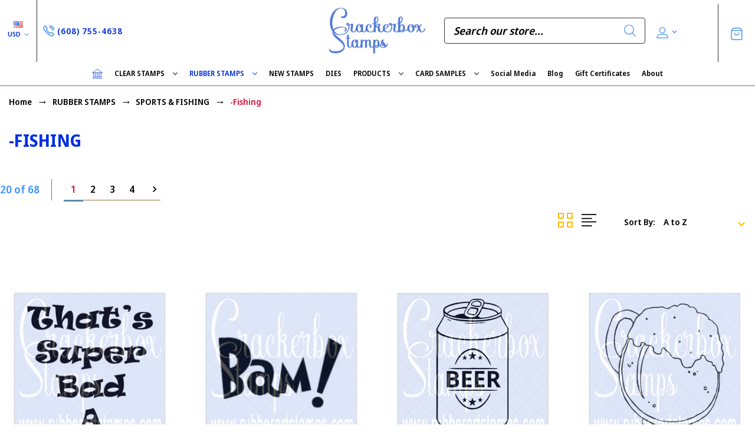

--- FILE ---
content_type: text/html; charset=UTF-8
request_url: https://rubberartstamps.com/-fishing/
body_size: 27875
content:





<!DOCTYPE html>
<html class="no-js" lang="en">
    <head>
        <title>RUBBER STAMPS - SPORTS &amp; FISHING - -Fishing - Page 1 - Crackerbox Stamps</title>
        <link rel="dns-prefetch preconnect" href="https://cdn11.bigcommerce.com/s-9ntuwc1c" crossorigin><link rel="dns-prefetch preconnect" href="https://fonts.googleapis.com/" crossorigin><link rel="dns-prefetch preconnect" href="https://fonts.gstatic.com/" crossorigin>
        <meta name="keywords" content="Photopolymer stamps, polymer stamp, rubber stamps, art stamps, So Suzy stamps, Crackerbox stamp, birthday stamp, sympathy stamp, snarky stamp, handmade cards, snarky stamps, stamps, paper crafts, fairy stamp,  stamp company, crackerbox palace rubber stamp, cling mounted stamps, deep red rubber stamps, red rubber stamps, crackerbox &amp; suzy stamps"><link rel='canonical' href='https://rubberartstamps.com/-fishing/' /><meta name='platform' content='bigcommerce.stencil' />
        
                <link rel="next" href="https://rubberartstamps.com/-fishing/?page=2">


        <link href="https://cdn11.bigcommerce.com/s-9ntuwc1c/product_images/favicon-32x32.png?t=1641669187" rel="shortcut icon">
        <meta name="viewport" content="width=device-width, initial-scale=1">
        
        <script nonce="">
            document.documentElement.className = document.documentElement.className.replace('no-js', 'js');
        </script>

        <script nonce="">
    function browserSupportsAllFeatures() {
        return window.Promise
            && window.fetch
            && window.URL
            && window.URLSearchParams
            && window.WeakMap
            // object-fit support
            && ('objectFit' in document.documentElement.style);
    }

    function loadScript(src) {
        var js = document.createElement('script');
        js.src = src;
        js.onerror = function () {
            console.error('Failed to load polyfill script ' + src);
        };
        document.head.appendChild(js);
    }

    if (!browserSupportsAllFeatures()) {
        loadScript('https://cdn11.bigcommerce.com/s-9ntuwc1c/stencil/0b2bdc00-1a29-013e-93ff-3a2c09e716e5/e/cf8d6570-9913-0139-b467-4ac0a25185cc/dist/theme-bundle.polyfills.js');
    }
</script>
        <script nonce="">window.consentManagerTranslations = `{"locale":"en","locales":{"consent_manager.data_collection_warning":"en","consent_manager.accept_all_cookies":"en","consent_manager.gdpr_settings":"en","consent_manager.data_collection_preferences":"en","consent_manager.manage_data_collection_preferences":"en","consent_manager.use_data_by_cookies":"en","consent_manager.data_categories_table":"en","consent_manager.allow":"en","consent_manager.accept":"en","consent_manager.deny":"en","consent_manager.dismiss":"en","consent_manager.reject_all":"en","consent_manager.category":"en","consent_manager.purpose":"en","consent_manager.functional_category":"en","consent_manager.functional_purpose":"en","consent_manager.analytics_category":"en","consent_manager.analytics_purpose":"en","consent_manager.targeting_category":"en","consent_manager.advertising_category":"en","consent_manager.advertising_purpose":"en","consent_manager.essential_category":"en","consent_manager.esential_purpose":"en","consent_manager.yes":"en","consent_manager.no":"en","consent_manager.not_available":"en","consent_manager.cancel":"en","consent_manager.save":"en","consent_manager.back_to_preferences":"en","consent_manager.close_without_changes":"en","consent_manager.unsaved_changes":"en","consent_manager.by_using":"en","consent_manager.agree_on_data_collection":"en","consent_manager.change_preferences":"en","consent_manager.cancel_dialog_title":"en","consent_manager.privacy_policy":"en","consent_manager.allow_category_tracking":"en","consent_manager.disallow_category_tracking":"en"},"translations":{"consent_manager.data_collection_warning":"We use cookies (and other similar technologies) to collect data to improve your shopping experience.","consent_manager.accept_all_cookies":"Accept All Cookies","consent_manager.gdpr_settings":"Settings","consent_manager.data_collection_preferences":"Website Data Collection Preferences","consent_manager.manage_data_collection_preferences":"Manage Website Data Collection Preferences","consent_manager.use_data_by_cookies":" uses data collected by cookies and JavaScript libraries to improve your shopping experience.","consent_manager.data_categories_table":"The table below outlines how we use this data by category. To opt out of a category of data collection, select 'No' and save your preferences.","consent_manager.allow":"Allow","consent_manager.accept":"Accept","consent_manager.deny":"Deny","consent_manager.dismiss":"Dismiss","consent_manager.reject_all":"Reject all","consent_manager.category":"Category","consent_manager.purpose":"Purpose","consent_manager.functional_category":"Functional","consent_manager.functional_purpose":"Enables enhanced functionality, such as videos and live chat. If you do not allow these, then some or all of these functions may not work properly.","consent_manager.analytics_category":"Analytics","consent_manager.analytics_purpose":"Provide statistical information on site usage, e.g., web analytics so we can improve this website over time.","consent_manager.targeting_category":"Targeting","consent_manager.advertising_category":"Advertising","consent_manager.advertising_purpose":"Used to create profiles or personalize content to enhance your shopping experience.","consent_manager.essential_category":"Essential","consent_manager.esential_purpose":"Essential for the site and any requested services to work, but do not perform any additional or secondary function.","consent_manager.yes":"Yes","consent_manager.no":"No","consent_manager.not_available":"N/A","consent_manager.cancel":"Cancel","consent_manager.save":"Save","consent_manager.back_to_preferences":"Back to Preferences","consent_manager.close_without_changes":"You have unsaved changes to your data collection preferences. Are you sure you want to close without saving?","consent_manager.unsaved_changes":"You have unsaved changes","consent_manager.by_using":"By using our website, you're agreeing to our","consent_manager.agree_on_data_collection":"By using our website, you're agreeing to the collection of data as described in our ","consent_manager.change_preferences":"You can change your preferences at any time","consent_manager.cancel_dialog_title":"Are you sure you want to cancel?","consent_manager.privacy_policy":"Privacy Policy","consent_manager.allow_category_tracking":"Allow [CATEGORY_NAME] tracking","consent_manager.disallow_category_tracking":"Disallow [CATEGORY_NAME] tracking"}}`;</script>

        <script nonce="">
            window.lazySizesConfig = window.lazySizesConfig || {};
            window.lazySizesConfig.loadMode = 1;
        </script>
        <script nonce="" async src="https://cdn11.bigcommerce.com/s-9ntuwc1c/stencil/0b2bdc00-1a29-013e-93ff-3a2c09e716e5/e/cf8d6570-9913-0139-b467-4ac0a25185cc/dist/theme-bundle.head_async.js"></script>
        
        <link href="https://fonts.googleapis.com/css?family=Yantramanav:300,400,500,700%7CDM+Serif+Display:400%7CNoto+Sans+Display:600,700%7CJosefin+Sans:500,400,300,700,600%7CSource+Serif+Pro:700,600,500,400,300&display=block" rel="stylesheet">
        
        <script nonce="" async src="https://cdn11.bigcommerce.com/s-9ntuwc1c/stencil/0b2bdc00-1a29-013e-93ff-3a2c09e716e5/e/cf8d6570-9913-0139-b467-4ac0a25185cc/dist/theme-bundle.font.js"></script>

        <link data-stencil-stylesheet href="https://cdn11.bigcommerce.com/s-9ntuwc1c/stencil/0b2bdc00-1a29-013e-93ff-3a2c09e716e5/e/cf8d6570-9913-0139-b467-4ac0a25185cc/css/theme-71cde950-c7af-013e-b62d-662f42025579.css" rel="stylesheet">
 
       
        <!-- Start Tracking Code for analytics_facebook -->

<script>
!function(f,b,e,v,n,t,s){if(f.fbq)return;n=f.fbq=function(){n.callMethod?n.callMethod.apply(n,arguments):n.queue.push(arguments)};if(!f._fbq)f._fbq=n;n.push=n;n.loaded=!0;n.version='2.0';n.queue=[];t=b.createElement(e);t.async=!0;t.src=v;s=b.getElementsByTagName(e)[0];s.parentNode.insertBefore(t,s)}(window,document,'script','https://connect.facebook.net/en_US/fbevents.js');

fbq('set', 'autoConfig', 'false', '886404515476096');
fbq('dataProcessingOptions', ['LDU'], 0, 0);
fbq('init', '886404515476096', {"external_id":"fa414cb0-8b20-45b2-964a-10d30dae7130"});
fbq('set', 'agent', 'bigcommerce', '886404515476096');

function trackEvents() {
    var pathName = window.location.pathname;

    fbq('track', 'PageView', {}, "");

    // Search events start -- only fire if the shopper lands on the /search.php page
    if (pathName.indexOf('/search.php') === 0 && getUrlParameter('search_query')) {
        fbq('track', 'Search', {
            content_type: 'product_group',
            content_ids: [],
            search_string: getUrlParameter('search_query')
        });
    }
    // Search events end

    // Wishlist events start -- only fire if the shopper attempts to add an item to their wishlist
    if (pathName.indexOf('/wishlist.php') === 0 && getUrlParameter('added_product_id')) {
        fbq('track', 'AddToWishlist', {
            content_type: 'product_group',
            content_ids: []
        });
    }
    // Wishlist events end

    // Lead events start -- only fire if the shopper subscribes to newsletter
    if (pathName.indexOf('/subscribe.php') === 0 && getUrlParameter('result') === 'success') {
        fbq('track', 'Lead', {});
    }
    // Lead events end

    // Registration events start -- only fire if the shopper registers an account
    if (pathName.indexOf('/login.php') === 0 && getUrlParameter('action') === 'account_created') {
        fbq('track', 'CompleteRegistration', {}, "");
    }
    // Registration events end

    

    function getUrlParameter(name) {
        var cleanName = name.replace(/[\[]/, '\[').replace(/[\]]/, '\]');
        var regex = new RegExp('[\?&]' + cleanName + '=([^&#]*)');
        var results = regex.exec(window.location.search);
        return results === null ? '' : decodeURIComponent(results[1].replace(/\+/g, ' '));
    }
}

if (window.addEventListener) {
    window.addEventListener("load", trackEvents, false)
}
</script>
<noscript><img height="1" width="1" style="display:none" alt="null" src="https://www.facebook.com/tr?id=886404515476096&ev=PageView&noscript=1&a=plbigcommerce1.2&eid="/></noscript>

<!-- End Tracking Code for analytics_facebook -->

<!-- Start Tracking Code for analytics_googleanalytics -->

<script>
  (function(i,s,o,g,r,a,m){i['GoogleAnalyticsObject']=r;i[r]=i[r]||function(){
  (i[r].q=i[r].q||[]).push(arguments)},i[r].l=1*new Date();a=s.createElement(o),
  m=s.getElementsByTagName(o)[0];a.async=1;a.src=g;m.parentNode.insertBefore(a,m)
  })(window,document,'script','//www.google-analytics.com/analytics.js','ga');

  ga('create', 'UA-54398327-1', 'auto');
  ga('send', 'pageview');

</script>
<!-- Start of StatCounter Code for Default Guide -->
<script type="text/javascript">
var sc_project=10372033; 
var sc_invisible=1; 
var sc_security="aad29f42"; 
var scJsHost = (("https:" == document.location.protocol) ?
"https://secure." : "https://ssl.");
document.write("<sc"+"ript type='text/javascript' src='" +
scJsHost+
"statcounter.com/counter/counter.js'></"+"script>");
</script>
<noscript><div class="statcounter"><a title="shopify
analytics tool" href="http://statcounter.com/shopify/"
target="_blank"><img class="statcounter"
src="http://c.statcounter.com/10372033/0/aad29f42/1/"
alt="shopify analytics tool"></a></div></noscript>
<!-- End of StatCounter Code for Default Guide --><script src="https://conduit.mailchimpapp.com/js/stores/9ntuwc1c/conduit.js"></script>

<!-- End Tracking Code for analytics_googleanalytics -->

<!-- Start Tracking Code for analytics_siteverification -->

<meta name="p:domain_verify" content="4eb8173f8e7b0b54e70ae3eb030b5765"/>

<pinterest-site-verification=4eb8173f8e7b0b54e70ae3eb030b5765>

<meta name="facebook-domain-verification" content="wvyu2nhkm0ihpm20ijslq414x0h5fe" />


<!-- End Tracking Code for analytics_siteverification -->

<!-- Start Tracking Code for analytics_visualwebsiteoptimizer -->

<script>
  (function(i,s,o,g,r,a,m){i['GoogleAnalyticsObject']=r;i[r]=i[r]||function(){
  (i[r].q=i[r].q||[]).push(arguments)},i[r].l=1*new Date();a=s.createElement(o),
  m=s.getElementsByTagName(o)[0];a.async=1;a.src=g;m.parentNode.insertBefore(a,m)
  })(window,document,'script','//www.google-analytics.com/analytics.js','ga');

  ga('create', 'UA-54398327-1', 'auto');
  ga('send', 'pageview');

</script>

<!-- End Tracking Code for analytics_visualwebsiteoptimizer -->


<script type="text/javascript" src="https://checkout-sdk.bigcommerce.com/v1/loader.js" defer ></script>
<script type="text/javascript">
fbq('track', 'ViewCategory', {"content_ids":["3115","8435","7668","4248","7667","7770","7999","8721","7998","3293","3038","7185","4698","2912","3895","6871","7772","7600","3768","6520"],"content_type":"product_group","content_category":"-Fishing"});
</script>
<script type="text/javascript">
var BCData = {};
</script>

<script nonce="">
(function () {
    var xmlHttp = new XMLHttpRequest();

    xmlHttp.open('POST', 'https://bes.gcp.data.bigcommerce.com/nobot');
    xmlHttp.setRequestHeader('Content-Type', 'application/json');
    xmlHttp.send('{"store_id":"663123","timezone_offset":"-5.0","timestamp":"2026-01-23T17:29:18.77475500Z","visit_id":"f624aa13-76da-4310-8962-ccaaa3d6369a","channel_id":1}');
})();
</script>

    </head>
    <body class="jewelry gridview showpopup no-banner-space"> 
        <svg data-src="https://cdn11.bigcommerce.com/s-9ntuwc1c/stencil/0b2bdc00-1a29-013e-93ff-3a2c09e716e5/e/cf8d6570-9913-0139-b467-4ac0a25185cc/img/icon-sprite.svg" class="icons-svg-sprite"></svg>

        <header class="header center no-banner" role="banner">
        <div class="main-header">
            <a href="#" class="mobileMenu-toggle show" data-mobile-menu-toggle="menu">
                <span class="mobileMenu-toggleIcon">Toggle menu</span>
            </a>
                <div class="currencyBox">
    <ul class="navUser-section currencyBoxUl">
        <li class="navUser-item">
            <a class="navUser-action navUser-action--currencySelector has-dropdown"
               href="#"
               data-dropdown="currencySelection"
               aria-controls="currencySelection"
               aria-expanded="false"
            >
                <strong><img src="https://cdn11.bigcommerce.com/s-9ntuwc1c/lib/flags/us.gif" border="0" alt="" role="presentation" /></strong>
                USD
                <i class="icon" aria-hidden="true">
                    <svg>
                        <use xlink:href="#icon-chevron-down" />
                    </svg>
                </i>
            </a>
            <ul class="dropdown-menu" id="currencySelection" data-dropdown-content aria-hidden="true" tabindex="-1">
                  <li>
                    <a href="https://rubberartstamps.com/-fishing/?setCurrencyId=2"
                    data-currency-code="CAD"
                    data-cart-currency-switch-url="https://rubberartstamps.com/cart/change-currency"
                    data-warning="Promotions and gift certificates that don&#x27;t apply to the new currency will be removed from your cart. Are you sure you want to continue?"
                    >
                        <span class="flag"><img src="https://cdn11.bigcommerce.com/s-9ntuwc1c/lib/flags/ca.gif" border="0" alt="" role="presentation" /></span><span class="code">Canada</span>
                      </a>
                  </li>
                  <li>
                    <a href="https://rubberartstamps.com/-fishing/?setCurrencyId=3"
                    data-currency-code="GBP"
                    data-cart-currency-switch-url="https://rubberartstamps.com/cart/change-currency"
                    data-warning="Promotions and gift certificates that don&#x27;t apply to the new currency will be removed from your cart. Are you sure you want to continue?"
                    >
                        <span class="flag"><img src="https://cdn11.bigcommerce.com/s-9ntuwc1c/lib/flags/gb.gif" border="0" alt="" role="presentation" /></span><span class="code">Pound</span>
                      </a>
                  </li>
            </ul>
        </li>
    </ul>
</div>
            <div class="headerbox">
                <div class="header-middle show">
                    <div class="header-logo header-logo--center logo-image">
                        <a href="https://rubberartstamps.com/" class="header-logo__link" data-header-logo-link>
        <div class="header-logo-image-container">
            <img class="header-logo-image"
                 src="https://cdn11.bigcommerce.com/s-9ntuwc1c/images/stencil/250x100/web_logo_1633154137__32543.original.png"
                 srcset="https://cdn11.bigcommerce.com/s-9ntuwc1c/images/stencil/250x100/web_logo_1633154137__32543.original.png"
                 alt="Crackerbox &amp; Suzy Stamps"
                 title="Crackerbox &amp; Suzy Stamps">
        </div>
</a>
                    </div>
                </div>

                <div class="header-left show">
                    
                        <div class="headephone">                
                          <div class="navUser-item">
                            <a href="tel:(608) 755-4638" class="navUser-action">
                              <svg><use xlink:href="#icon-call" /></svg>
                              <span>(608) 755-4638</span>
                            </a>
                          </div>                
                        </div>
                </div>                
                <div class="header-right show">
                    
<nav class="navUser">
    <ul class="navUser-section navUser-section--alt">
            <li class="navUser-item navUser-item--search show">
                <div class="searchboxmain">
                    <!-- snippet location forms_search -->
                    <form class="form" action="/search.php">
                        <fieldset class="form-fieldset">
                            <div class="form-field form-search">
                                <input class="form-input" data-search-quick name="search_query" id="search-query" data-error-message="Search field cannot be empty." placeholder="Search our store..." autocomplete="off">
                                <button class="button button--primary form-prefixPostfix-button--postfix search-icon" type="submit">
                                    Search
                                <svg class=""><use xlink:href="#icon-search"></use></svg>
                                </button>
                            </div>
                        </fieldset>
                    </form>
                    <section class="quickSearchResults search_popup" data-bind="html: results" ></section>
                </div>
            </li>           
        <li class="navUser-item navUser-item--account">
    <a class="navUser-action needsclick" href="/account.php" data-dropdown="userAccount"
           aria-controls="userAccount"
           aria-expanded="false">
           <span style="font-size: 0;">User</span>
      <svg><use xlink:href="#icon-user" /></svg>
      <i class="icon" aria-hidden="true">
          <svg>
              <use xlink:href="#icon-chevron-down"></use>
          </svg>
      </i>      
    </a>
    <ul class="dropdown-menu" id="userAccount" data-dropdown-content data-options="align:right" aria-hidden="true" tabindex="-1">
        <li class="navUser-item">
          <a class="navUser-action needsclick" href="/login.php">
            <i class="icon" aria-hidden="true">
              <svg>
                  <use xlink:href="#icon-signout"></use>
              </svg>
            </i>
            <span>Sign in</span>
          </a>
        </li>
        <li class="navUser-item">
          <a class="navUser-action needsclick" href="/login.php?action&#x3D;create_account">
            <i class="icon" aria-hidden="true">
              <svg>
                  <use xlink:href="#icon-register"></use>
              </svg>
            </i>
            <span>Register</span>
          </a>
        </li>
        <li class="navUser-item navUser-item-wishlist">            
            <a class="navUser-action needsclick" href="/wishlist.php">
              <i class="icon" aria-hidden="true">
                <svg>
                    <use xlink:href="#icon-wishlist"></use>
                </svg>
              </i>
              <span>wishlist</span>
            </a>
        </li>
          <li class="navUser-item">
              <a class="navUser-action needsclick" href="/giftcertificates.php">
                <i class="icon" aria-hidden="true">
                  <svg>
                      <use xlink:href="#icon-gift-certificate"></use>
                  </svg>
                </i>
                <span>Gift Certificates</span>
              </a>
          </li>


    </ul>
</li>
    </ul>    
</nav>
                </div>                
            </div>
            <div class="cartboxright">
                <div class="navUser-item navUser-item--cart">
                    <a class="navUser-action"
                       data-cart-preview
                       data-dropdown="cart-preview-dropdown"
                       data-options="align:right"
                       href="/cart.php"
                       aria-label="Cart with 0 items"
                    >
                        <svg><use xlink:href="#icon-cart-bag" /></svg>
                        <span class="countPill cart-quantity"></span>
                    </a>
                    <div class="dropdown-menu" id="cart-preview-dropdown" data-dropdown-content aria-hidden="true"></div>
                </div>
            </div>
        </div>  
    <div class="navPages-container" id="menu" data-menu>
        <nav class="navPages">  
<div class="navPages-quickSearch">
        <div class="searchboxmain">
    <form class="form" onsubmit="return false" data-url="/search.php" data-quick-search-form  id="mobileQuickSearchForm">
        <fieldset class="form-fieldset">
            <div class="form-field">
                <label class="is-srOnly" for="search_query">Search</label>
                <input class="form-input" data-search-quick name="nav-menu-quick-search" id="nav-menu-quick-search" data-error-message="Search field cannot be empty." placeholder="Search our store..." autocomplete="off">
                <span class="search-icon-main" onclick="document.getElementById('mobileQuickSearchForm').submit();"><svg class="search-icon"><use xlink:href="#icon-search"></use></svg></span>
            </div>
        </fieldset>
    </form>
    <section class="quickSearchResults" data-bind="html: results"></section>
</div>
    </div>  
    <ul class="navPages-list">
        <li class="navPages-item navPages-item-page homeli">
             <a class="navPages-action homenav"
                href="/"
                aria-label="Home"
             >
                 <svg><use xlink:href="#icon-home" /></svg>
             </a>
         </li>
            <li class="navPages-item navPages-category">
                <a class="navPages-action menusimple  has-subMenu"
   href="https://rubberartstamps.com/clear-stamps/">
    CLEAR STAMPS
    <i class="icon navPages-action-moreIcon" aria-hidden="true" data-collapsible="navPages-418">
        <svg><use xlink:href="#icon-chevron-down" /></svg>
    </i>
</a>
<div class="navPage-subMenu submenusimple" id="navPages-418" aria-hidden="true" tabindex="-1">
    <ul class="navPage-subMenu-list">      
            <li class="navPage-subMenu-item">
                    <a class="navPage-subMenu-action navPages-action"
                       href="https://rubberartstamps.com/animals-1/"
                       aria-label="-ANIMALS"
                    >
                        -ANIMALS
                    </a>
            </li>
            <li class="navPage-subMenu-item">
                    <a class="navPage-subMenu-action navPages-action"
                       href="https://rubberartstamps.com/birthday-10/"
                       aria-label="-BIRTHDAY"
                    >
                        -BIRTHDAY
                    </a>
            </li>
            <li class="navPage-subMenu-item">
                    <a class="navPage-subMenu-action navPages-action"
                       href="https://rubberartstamps.com/coffee/"
                       aria-label="-COFFEE"
                    >
                        -COFFEE
                    </a>
            </li>
            <li class="navPage-subMenu-item">
                    <a class="navPage-subMenu-action navPages-action"
                       href="https://rubberartstamps.com/flowers-1/"
                       aria-label="-FLOWERS"
                    >
                        -FLOWERS
                    </a>
            </li>
            <li class="navPage-subMenu-item">
                    <a class="navPage-subMenu-action navPages-action"
                       href="https://rubberartstamps.com/holidays-1/"
                       aria-label="-HOLIDAYS"
                    >
                        -HOLIDAYS
                    </a>
            </li>
            <li class="navPage-subMenu-item">
                    <a class="navPage-subMenu-action navPages-action"
                       href="https://rubberartstamps.com/misc-1/"
                       aria-label="-MISC."
                    >
                        -MISC.
                    </a>
            </li>
            <li class="navPage-subMenu-item">
                    <a class="navPage-subMenu-action navPages-action"
                       href="https://rubberartstamps.com/movie-characters/"
                       aria-label="-MOVIE CHARACTERS"
                    >
                        -MOVIE CHARACTERS
                    </a>
            </li>
    </ul>
</div>
            </li>
            <li class="navPages-item navPages-category">
                <a class="navPages-action menusimple  has-subMenu activePage"
   href="https://rubberartstamps.com/rubber-stamps/">
    RUBBER STAMPS
    <i class="icon navPages-action-moreIcon" aria-hidden="true" data-collapsible="navPages-27">
        <svg><use xlink:href="#icon-chevron-down" /></svg>
    </i>
</a>
<div class="navPage-subMenu submenusimple" id="navPages-27" aria-hidden="true" tabindex="-1">
    <ul class="navPage-subMenu-list">      
            <li class="navPage-subMenu-item">
                    <a class="navPage-subMenu-action navPages-action has-subMenu"
                       href="https://rubberartstamps.com/animals-insects/"
                       aria-label="ANIMALS &amp; INSECTS"
                    >
                        ANIMALS &amp; INSECTS
                        <span class="collapsible-icon-wrapper"
                            data-collapsible="navPages-122"
                            data-collapsible-disabled-breakpoint="medium"
                            data-collapsible-disabled-state="open"
                            data-collapsible-enabled-state="closed"
                        >
                            <i class="icon navPages-action-moreIcon" aria-hidden="true">
                                <svg><use xlink:href="#icon-chevron-down" /></svg>
                            </i>
                        </span>
                    </a>
                    <ul class="navPage-childList" id="navPages-122">
                        <li class="navPage-childList-item">
                            <a class="navPage-childList-action navPages-action"
                               href="https://rubberartstamps.com/birds/"
                               aria-label="-Birds"
                            >
                                -Birds
                            </a>
                        </li>
                        <li class="navPage-childList-item">
                            <a class="navPage-childList-action navPages-action"
                               href="https://rubberartstamps.com/-bugs-bees-butterflies/"
                               aria-label="-Bugs, Bees, &amp; Butterflies"
                            >
                                -Bugs, Bees, &amp; Butterflies
                            </a>
                        </li>
                        <li class="navPage-childList-item">
                            <a class="navPage-childList-action navPages-action"
                               href="https://rubberartstamps.com/dinosaurs-dragons/"
                               aria-label="-Dinosaurs &amp; Dragons"
                            >
                                -Dinosaurs &amp; Dragons
                            </a>
                        </li>
                        <li class="navPage-childList-item">
                            <a class="navPage-childList-action navPages-action"
                               href="https://rubberartstamps.com/dogs-cats/"
                               aria-label="-Dogs &amp; Cats"
                            >
                                -Dogs &amp; Cats
                            </a>
                        </li>
                        <li class="navPage-childList-item">
                            <a class="navPage-childList-action navPages-action"
                               href="https://rubberartstamps.com/farm-animals/"
                               aria-label="-Farm Animals"
                            >
                                -Farm Animals
                            </a>
                        </li>
                        <li class="navPage-childList-item">
                            <a class="navPage-childList-action navPages-action"
                               href="https://rubberartstamps.com/fish-sea-critters/"
                               aria-label="-Fish &amp; Sea Critters"
                            >
                                -Fish &amp; Sea Critters
                            </a>
                        </li>
                        <li class="navPage-childList-item">
                            <a class="navPage-childList-action navPages-action"
                               href="https://rubberartstamps.com/frogs-ducks/"
                               aria-label="-Frogs &amp; Ducks"
                            >
                                -Frogs &amp; Ducks
                            </a>
                        </li>
                        <li class="navPage-childList-item">
                            <a class="navPage-childList-action navPages-action"
                               href="https://rubberartstamps.com/wild-animals/"
                               aria-label="-Wild  Animals"
                            >
                                -Wild  Animals
                            </a>
                        </li>
                    </ul>
            </li>
            <li class="navPage-subMenu-item">
                    <a class="navPage-subMenu-action navPages-action"
                       href="https://rubberartstamps.com/anniversary/"
                       aria-label="ANNIVERSARY"
                    >
                        ANNIVERSARY
                    </a>
            </li>
            <li class="navPage-subMenu-item">
                    <a class="navPage-subMenu-action navPages-action"
                       href="https://rubberartstamps.com/baby/"
                       aria-label="BABY"
                    >
                        BABY
                    </a>
            </li>
            <li class="navPage-subMenu-item">
                    <a class="navPage-subMenu-action navPages-action"
                       href="https://rubberartstamps.com/behind-the-card-1/"
                       aria-label="BACK OF THE CARD"
                    >
                        BACK OF THE CARD
                    </a>
            </li>
            <li class="navPage-subMenu-item">
                    <a class="navPage-subMenu-action navPages-action"
                       href="https://rubberartstamps.com/background-borders-and-frames/"
                       aria-label="BACKGROUND, BORDERS, &amp; FRAMES"
                    >
                        BACKGROUND, BORDERS, &amp; FRAMES
                    </a>
            </li>
            <li class="navPage-subMenu-item">
                    <a class="navPage-subMenu-action navPages-action"
                       href="https://rubberartstamps.com/bathroom-humor/"
                       aria-label="BATHROOM HUMOR"
                    >
                        BATHROOM HUMOR
                    </a>
            </li>
            <li class="navPage-subMenu-item">
                    <a class="navPage-subMenu-action navPages-action"
                       href="https://rubberartstamps.com/birthday/"
                       aria-label="BIRTHDAY"
                    >
                        BIRTHDAY
                    </a>
            </li>
            <li class="navPage-subMenu-item">
                    <a class="navPage-subMenu-action navPages-action"
                       href="https://rubberartstamps.com/bundles-sets/"
                       aria-label="BUNDLES / SETS"
                    >
                        BUNDLES / SETS
                    </a>
            </li>
            <li class="navPage-subMenu-item">
                    <a class="navPage-subMenu-action navPages-action has-subMenu"
                       href="https://rubberartstamps.com/characters-and-movie/"
                       aria-label="CHARACTERS &amp; MOVIE"
                    >
                        CHARACTERS &amp; MOVIE
                        <span class="collapsible-icon-wrapper"
                            data-collapsible="navPages-283"
                            data-collapsible-disabled-breakpoint="medium"
                            data-collapsible-disabled-state="open"
                            data-collapsible-enabled-state="closed"
                        >
                            <i class="icon navPages-action-moreIcon" aria-hidden="true">
                                <svg><use xlink:href="#icon-chevron-down" /></svg>
                            </i>
                        </span>
                    </a>
                    <ul class="navPage-childList" id="navPages-283">
                        <li class="navPage-childList-item">
                            <a class="navPage-childList-action navPages-action"
                               href="https://rubberartstamps.com/charlie-brown/"
                               aria-label="-Charlie Brown"
                            >
                                -Charlie Brown
                            </a>
                        </li>
                        <li class="navPage-childList-item">
                            <a class="navPage-childList-action navPages-action"
                               href="https://rubberartstamps.com/comic/"
                               aria-label="-Comic"
                            >
                                -Comic
                            </a>
                        </li>
                        <li class="navPage-childList-item">
                            <a class="navPage-childList-action navPages-action"
                               href="https://rubberartstamps.com/elvis/"
                               aria-label="-Elvis"
                            >
                                -Elvis
                            </a>
                        </li>
                        <li class="navPage-childList-item">
                            <a class="navPage-childList-action navPages-action"
                               href="https://rubberartstamps.com/-grinch/"
                               aria-label="-Grinch"
                            >
                                -Grinch
                            </a>
                        </li>
                        <li class="navPage-childList-item">
                            <a class="navPage-childList-action navPages-action"
                               href="https://rubberartstamps.com/guardians-of-the-galaxy/"
                               aria-label="-Guardians Of The Galaxy"
                            >
                                -Guardians Of The Galaxy
                            </a>
                        </li>
                        <li class="navPage-childList-item">
                            <a class="navPage-childList-action navPages-action"
                               href="https://rubberartstamps.com/harry-potter/"
                               aria-label="-Harry Potter"
                            >
                                -Harry Potter
                            </a>
                        </li>
                        <li class="navPage-childList-item">
                            <a class="navPage-childList-action navPages-action"
                               href="https://rubberartstamps.com/-hocus-pocus/"
                               aria-label="-Hocus Pocus"
                            >
                                -Hocus Pocus
                            </a>
                        </li>
                        <li class="navPage-childList-item">
                            <a class="navPage-childList-action navPages-action"
                               href="https://rubberartstamps.com/mermaids/"
                               aria-label="-Mermaids"
                            >
                                -Mermaids
                            </a>
                        </li>
                        <li class="navPage-childList-item">
                            <a class="navPage-childList-action navPages-action"
                               href="https://rubberartstamps.com/minions-1/"
                               aria-label="-Minions"
                            >
                                -Minions
                            </a>
                        </li>
                        <li class="navPage-childList-item">
                            <a class="navPage-childList-action navPages-action"
                               href="https://rubberartstamps.com/pirate-stamps/"
                               aria-label="-Pirates"
                            >
                                -Pirates
                            </a>
                        </li>
                    </ul>
            </li>
            <li class="navPage-subMenu-item">
                    <a class="navPage-subMenu-action navPages-action"
                       href="https://rubberartstamps.com/coastal-and-beach/"
                       aria-label="COASTAL &amp; BEACH"
                    >
                        COASTAL &amp; BEACH
                    </a>
            </li>
            <li class="navPage-subMenu-item">
                    <a class="navPage-subMenu-action navPages-action"
                       href="https://rubberartstamps.com/custom-back-of-the-card/"
                       aria-label="CUSTOM BACK OF THE CARD"
                    >
                        CUSTOM BACK OF THE CARD
                    </a>
            </li>
            <li class="navPage-subMenu-item">
                    <a class="navPage-subMenu-action navPages-action has-subMenu"
                       href="https://rubberartstamps.com/drink-food/"
                       aria-label="DRINK &amp; FOOD"
                    >
                        DRINK &amp; FOOD
                        <span class="collapsible-icon-wrapper"
                            data-collapsible="navPages-138"
                            data-collapsible-disabled-breakpoint="medium"
                            data-collapsible-disabled-state="open"
                            data-collapsible-enabled-state="closed"
                        >
                            <i class="icon navPages-action-moreIcon" aria-hidden="true">
                                <svg><use xlink:href="#icon-chevron-down" /></svg>
                            </i>
                        </span>
                    </a>
                    <ul class="navPage-childList" id="navPages-138">
                        <li class="navPage-childList-item">
                            <a class="navPage-childList-action navPages-action"
                               href="https://rubberartstamps.com/coffee-tea-cocoa/"
                               aria-label="-Coffee, Tea, &amp; Cocoa"
                            >
                                -Coffee, Tea, &amp; Cocoa
                            </a>
                        </li>
                        <li class="navPage-childList-item">
                            <a class="navPage-childList-action navPages-action"
                               href="https://rubberartstamps.com/drink-alcohol-non-alcohol/"
                               aria-label="-Drink - Alcohol &amp; Non Alcohol"
                            >
                                -Drink - Alcohol &amp; Non Alcohol
                            </a>
                        </li>
                        <li class="navPage-childList-item">
                            <a class="navPage-childList-action navPages-action"
                               href="https://rubberartstamps.com/food/"
                               aria-label="-Food"
                            >
                                -Food
                            </a>
                        </li>
                    </ul>
            </li>
            <li class="navPage-subMenu-item">
                    <a class="navPage-subMenu-action navPages-action"
                       href="https://rubberartstamps.com/-fairies-and-fantasy/"
                       aria-label="FAIRIES AND FANTASY"
                    >
                        FAIRIES AND FANTASY
                    </a>
            </li>
            <li class="navPage-subMenu-item">
                    <a class="navPage-subMenu-action navPages-action"
                       href="https://rubberartstamps.com/family-names/"
                       aria-label="FAMILY NAMES"
                    >
                        FAMILY NAMES
                    </a>
            </li>
            <li class="navPage-subMenu-item">
                    <a class="navPage-subMenu-action navPages-action"
                       href="https://rubberartstamps.com/first-responders/"
                       aria-label="FIRST RESPONDERS"
                    >
                        FIRST RESPONDERS
                    </a>
            </li>
            <li class="navPage-subMenu-item">
                    <a class="navPage-subMenu-action navPages-action has-subMenu"
                       href="https://rubberartstamps.com/flowers-trees-sky-and-earth/"
                       aria-label="FLOWERS, TREES, SKY &amp; EARTH"
                    >
                        FLOWERS, TREES, SKY &amp; EARTH
                        <span class="collapsible-icon-wrapper"
                            data-collapsible="navPages-30"
                            data-collapsible-disabled-breakpoint="medium"
                            data-collapsible-disabled-state="open"
                            data-collapsible-enabled-state="closed"
                        >
                            <i class="icon navPages-action-moreIcon" aria-hidden="true">
                                <svg><use xlink:href="#icon-chevron-down" /></svg>
                            </i>
                        </span>
                    </a>
                    <ul class="navPage-childList" id="navPages-30">
                        <li class="navPage-childList-item">
                            <a class="navPage-childList-action navPages-action"
                               href="https://rubberartstamps.com/flowers/"
                               aria-label="-Flowers"
                            >
                                -Flowers
                            </a>
                        </li>
                        <li class="navPage-childList-item">
                            <a class="navPage-childList-action navPages-action"
                               href="https://rubberartstamps.com/trees-foliage/"
                               aria-label="-Trees &amp; Foliage"
                            >
                                -Trees &amp; Foliage
                            </a>
                        </li>
                        <li class="navPage-childList-item">
                            <a class="navPage-childList-action navPages-action"
                               href="https://rubberartstamps.com/sky-earth/"
                               aria-label="-Sky &amp; Earth"
                            >
                                -Sky &amp; Earth
                            </a>
                        </li>
                    </ul>
            </li>
            <li class="navPage-subMenu-item">
                    <a class="navPage-subMenu-action navPages-action"
                       href="https://rubberartstamps.com/friendship/"
                       aria-label="FRIENDSHIP"
                    >
                        FRIENDSHIP
                    </a>
            </li>
            <li class="navPage-subMenu-item">
                    <a class="navPage-subMenu-action navPages-action"
                       href="https://rubberartstamps.com/get-well/"
                       aria-label="GET WELL"
                    >
                        GET WELL
                    </a>
            </li>
            <li class="navPage-subMenu-item">
                    <a class="navPage-subMenu-action navPages-action"
                       href="https://rubberartstamps.com/graduation/"
                       aria-label="GRADUATION"
                    >
                        GRADUATION
                    </a>
            </li>
            <li class="navPage-subMenu-item">
                    <a class="navPage-subMenu-action navPages-action"
                       href="https://rubberartstamps.com/happiness-is-collection/"
                       aria-label="HAPPINESS IS...COLLECTION"
                    >
                        HAPPINESS IS...COLLECTION
                    </a>
            </li>
            <li class="navPage-subMenu-item">
                    <a class="navPage-subMenu-action navPages-action has-subMenu"
                       href="https://rubberartstamps.com/hobbies-tools-crafts-music-games/"
                       aria-label="HOBBIES, TOOLS, CRAFTS, MUSIC &amp; GAMES"
                    >
                        HOBBIES, TOOLS, CRAFTS, MUSIC &amp; GAMES
                        <span class="collapsible-icon-wrapper"
                            data-collapsible="navPages-325"
                            data-collapsible-disabled-breakpoint="medium"
                            data-collapsible-disabled-state="open"
                            data-collapsible-enabled-state="closed"
                        >
                            <i class="icon navPages-action-moreIcon" aria-hidden="true">
                                <svg><use xlink:href="#icon-chevron-down" /></svg>
                            </i>
                        </span>
                    </a>
                    <ul class="navPage-childList" id="navPages-325">
                        <li class="navPage-childList-item">
                            <a class="navPage-childList-action navPages-action"
                               href="https://rubberartstamps.com/arts-crafts/"
                               aria-label="-Arts &amp; Crafts"
                            >
                                -Arts &amp; Crafts
                            </a>
                        </li>
                        <li class="navPage-childList-item">
                            <a class="navPage-childList-action navPages-action"
                               href="https://rubberartstamps.com/-cards-and-games/"
                               aria-label="-Cards &amp; Games"
                            >
                                -Cards &amp; Games
                            </a>
                        </li>
                        <li class="navPage-childList-item">
                            <a class="navPage-childList-action navPages-action"
                               href="https://rubberartstamps.com/-music/"
                               aria-label="-Music"
                            >
                                -Music
                            </a>
                        </li>
                        <li class="navPage-childList-item">
                            <a class="navPage-childList-action navPages-action"
                               href="https://rubberartstamps.com/sewing/"
                               aria-label="-Sewing"
                            >
                                -Sewing
                            </a>
                        </li>
                        <li class="navPage-childList-item">
                            <a class="navPage-childList-action navPages-action"
                               href="https://rubberartstamps.com/tools/"
                               aria-label="-Tools"
                            >
                                -Tools
                            </a>
                        </li>
                    </ul>
            </li>
            <li class="navPage-subMenu-item">
                    <a class="navPage-subMenu-action navPages-action has-subMenu"
                       href="https://rubberartstamps.com/holiday-and-special-occasions/"
                       aria-label="HOLIDAYS"
                    >
                        HOLIDAYS
                        <span class="collapsible-icon-wrapper"
                            data-collapsible="navPages-110"
                            data-collapsible-disabled-breakpoint="medium"
                            data-collapsible-disabled-state="open"
                            data-collapsible-enabled-state="closed"
                        >
                            <i class="icon navPages-action-moreIcon" aria-hidden="true">
                                <svg><use xlink:href="#icon-chevron-down" /></svg>
                            </i>
                        </span>
                    </a>
                    <ul class="navPage-childList" id="navPages-110">
                        <li class="navPage-childList-item">
                            <a class="navPage-childList-action navPages-action"
                               href="https://rubberartstamps.com/4th-of-july-patriotic/"
                               aria-label="-4th of July / Patriotic "
                            >
                                -4th of July / Patriotic 
                            </a>
                        </li>
                        <li class="navPage-childList-item">
                            <a class="navPage-childList-action navPages-action"
                               href="https://rubberartstamps.com/christmas-new-years/"
                               aria-label="-Christmas &amp; New Years"
                            >
                                -Christmas &amp; New Years
                            </a>
                        </li>
                        <li class="navPage-childList-item">
                            <a class="navPage-childList-action navPages-action"
                               href="https://rubberartstamps.com/easter/"
                               aria-label="-Easter "
                            >
                                -Easter 
                            </a>
                        </li>
                        <li class="navPage-childList-item">
                            <a class="navPage-childList-action navPages-action"
                               href="https://rubberartstamps.com/fathers-day/"
                               aria-label="-Father&#x27;s Day"
                            >
                                -Father&#x27;s Day
                            </a>
                        </li>
                        <li class="navPage-childList-item">
                            <a class="navPage-childList-action navPages-action"
                               href="https://rubberartstamps.com/halloween/"
                               aria-label="-Halloween "
                            >
                                -Halloween 
                            </a>
                        </li>
                        <li class="navPage-childList-item">
                            <a class="navPage-childList-action navPages-action"
                               href="https://rubberartstamps.com/mothers-day/"
                               aria-label="-Mother&#x27;s Day"
                            >
                                -Mother&#x27;s Day
                            </a>
                        </li>
                        <li class="navPage-childList-item">
                            <a class="navPage-childList-action navPages-action"
                               href="https://rubberartstamps.com/st-patricks-day/"
                               aria-label="-St. Patrick&#x27;s Day"
                            >
                                -St. Patrick&#x27;s Day
                            </a>
                        </li>
                        <li class="navPage-childList-item">
                            <a class="navPage-childList-action navPages-action"
                               href="https://rubberartstamps.com/thanksgiving/"
                               aria-label="-Thanksgiving"
                            >
                                -Thanksgiving
                            </a>
                        </li>
                        <li class="navPage-childList-item">
                            <a class="navPage-childList-action navPages-action"
                               href="https://rubberartstamps.com/valentines-day-stamps/"
                               aria-label="-Valentine&#x27;s Day"
                            >
                                -Valentine&#x27;s Day
                            </a>
                        </li>
                    </ul>
            </li>
            <li class="navPage-subMenu-item">
                    <a class="navPage-subMenu-action navPages-action"
                       href="https://rubberartstamps.com/home/"
                       aria-label="HOME"
                    >
                        HOME
                    </a>
            </li>
            <li class="navPage-subMenu-item">
                    <a class="navPage-subMenu-action navPages-action"
                       href="https://rubberartstamps.com/kids/"
                       aria-label="KIDS"
                    >
                        KIDS
                    </a>
            </li>
            <li class="navPage-subMenu-item">
                    <a class="navPage-subMenu-action navPages-action"
                       href="https://rubberartstamps.com/ladies/"
                       aria-label="LADIES"
                    >
                        LADIES
                    </a>
            </li>
            <li class="navPage-subMenu-item">
                    <a class="navPage-subMenu-action navPages-action"
                       href="https://rubberartstamps.com/love-stamps/"
                       aria-label="LOVE"
                    >
                        LOVE
                    </a>
            </li>
            <li class="navPage-subMenu-item">
                    <a class="navPage-subMenu-action navPages-action"
                       href="https://rubberartstamps.com/masculine/"
                       aria-label="MASCULINE"
                    >
                        MASCULINE
                    </a>
            </li>
            <li class="navPage-subMenu-item">
                    <a class="navPage-subMenu-action navPages-action"
                       href="https://rubberartstamps.com/miscellaneous/"
                       aria-label="MISCELLANEOUS"
                    >
                        MISCELLANEOUS
                    </a>
            </li>
            <li class="navPage-subMenu-item">
                    <a class="navPage-subMenu-action navPages-action"
                       href="https://rubberartstamps.com/new-home/"
                       aria-label="NEW HOME"
                    >
                        NEW HOME
                    </a>
            </li>
            <li class="navPage-subMenu-item">
                    <a class="navPage-subMenu-action navPages-action"
                       href="https://rubberartstamps.com/outer-space/"
                       aria-label="OUTER SPACE"
                    >
                        OUTER SPACE
                    </a>
            </li>
            <li class="navPage-subMenu-item">
                    <a class="navPage-subMenu-action navPages-action"
                       href="https://rubberartstamps.com/religious/"
                       aria-label="RELIGIOUS"
                    >
                        RELIGIOUS
                    </a>
            </li>
            <li class="navPage-subMenu-item">
                    <a class="navPage-subMenu-action navPages-action"
                       href="https://rubberartstamps.com/remember-the-60s/"
                       aria-label="REMEMBER THE 60&#x27;s"
                    >
                        REMEMBER THE 60&#x27;s
                    </a>
            </li>
            <li class="navPage-subMenu-item">
                    <a class="navPage-subMenu-action navPages-action"
                       href="https://rubberartstamps.com/retirement/"
                       aria-label="RETIREMENT"
                    >
                        RETIREMENT
                    </a>
            </li>
            <li class="navPage-subMenu-item">
                    <a class="navPage-subMenu-action navPages-action has-subMenu"
                       href="https://rubberartstamps.com/seasons/"
                       aria-label="SEASONS"
                    >
                        SEASONS
                        <span class="collapsible-icon-wrapper"
                            data-collapsible="navPages-243"
                            data-collapsible-disabled-breakpoint="medium"
                            data-collapsible-disabled-state="open"
                            data-collapsible-enabled-state="closed"
                        >
                            <i class="icon navPages-action-moreIcon" aria-hidden="true">
                                <svg><use xlink:href="#icon-chevron-down" /></svg>
                            </i>
                        </span>
                    </a>
                    <ul class="navPage-childList" id="navPages-243">
                        <li class="navPage-childList-item">
                            <a class="navPage-childList-action navPages-action"
                               href="https://rubberartstamps.com/autumn-fall/"
                               aria-label="-Autumn / Fall"
                            >
                                -Autumn / Fall
                            </a>
                        </li>
                        <li class="navPage-childList-item">
                            <a class="navPage-childList-action navPages-action"
                               href="https://rubberartstamps.com/spring-summer/"
                               aria-label="-Spring / Summer"
                            >
                                -Spring / Summer
                            </a>
                        </li>
                        <li class="navPage-childList-item">
                            <a class="navPage-childList-action navPages-action"
                               href="https://rubberartstamps.com/winter-1/"
                               aria-label="-Winter"
                            >
                                -Winter
                            </a>
                        </li>
                    </ul>
            </li>
            <li class="navPage-subMenu-item">
                    <a class="navPage-subMenu-action navPages-action"
                       href="https://rubberartstamps.com/snarky-stamps/"
                       aria-label="SNARKY STAMPS"
                    >
                        SNARKY STAMPS
                    </a>
            </li>
            <li class="navPage-subMenu-item">
                    <a class="navPage-subMenu-action navPages-action"
                       href="https://rubberartstamps.com/special-occasions/"
                       aria-label="SPECIAL OCCASIONS"
                    >
                        SPECIAL OCCASIONS
                    </a>
            </li>
            <li class="navPage-subMenu-item">
                    <a class="navPage-subMenu-action navPages-action has-subMenu activePage"
                       href="https://rubberartstamps.com/sports-and-fishing/"
                       aria-label="SPORTS &amp; FISHING"
                    >
                        SPORTS &amp; FISHING
                        <span class="collapsible-icon-wrapper"
                            data-collapsible="navPages-142"
                            data-collapsible-disabled-breakpoint="medium"
                            data-collapsible-disabled-state="open"
                            data-collapsible-enabled-state="closed"
                        >
                            <i class="icon navPages-action-moreIcon" aria-hidden="true">
                                <svg><use xlink:href="#icon-chevron-down" /></svg>
                            </i>
                        </span>
                    </a>
                    <ul class="navPage-childList" id="navPages-142">
                        <li class="navPage-childList-item">
                            <a class="navPage-childList-action navPages-action"
                               href="https://rubberartstamps.com/-baseballsoftball/"
                               aria-label="-Baseball/Softball"
                            >
                                -Baseball/Softball
                            </a>
                        </li>
                        <li class="navPage-childList-item">
                            <a class="navPage-childList-action navPages-action activePage"
                               href="https://rubberartstamps.com/-fishing/"
                               aria-label="-Fishing"
                            >
                                -Fishing
                            </a>
                        </li>
                        <li class="navPage-childList-item">
                            <a class="navPage-childList-action navPages-action"
                               href="https://rubberartstamps.com/-footballsoccer/"
                               aria-label="-Football/Soccer"
                            >
                                -Football/Soccer
                            </a>
                        </li>
                        <li class="navPage-childList-item">
                            <a class="navPage-childList-action navPages-action"
                               href="https://rubberartstamps.com/-golf/"
                               aria-label="-Golf"
                            >
                                -Golf
                            </a>
                        </li>
                        <li class="navPage-childList-item">
                            <a class="navPage-childList-action navPages-action"
                               href="https://rubberartstamps.com/-hockey/"
                               aria-label="-Hockey"
                            >
                                -Hockey
                            </a>
                        </li>
                    </ul>
            </li>
            <li class="navPage-subMenu-item">
                    <a class="navPage-subMenu-action navPages-action"
                       href="https://rubberartstamps.com/swirl-series/"
                       aria-label="SWIRL SERIES"
                    >
                        SWIRL SERIES
                    </a>
            </li>
            <li class="navPage-subMenu-item">
                    <a class="navPage-subMenu-action navPages-action"
                       href="https://rubberartstamps.com/sympathy-sentiments/"
                       aria-label="SYMPATHY SENTIMENTS"
                    >
                        SYMPATHY SENTIMENTS
                    </a>
            </li>
            <li class="navPage-subMenu-item">
                    <a class="navPage-subMenu-action navPages-action"
                       href="https://rubberartstamps.com/thank-you/"
                       aria-label="THANK YOU"
                    >
                        THANK YOU
                    </a>
            </li>
            <li class="navPage-subMenu-item">
                    <a class="navPage-subMenu-action navPages-action"
                       href="https://rubberartstamps.com/thinking-of-you/"
                       aria-label="THINKING OF YOU"
                    >
                        THINKING OF YOU
                    </a>
            </li>
            <li class="navPage-subMenu-item">
                    <a class="navPage-subMenu-action navPages-action has-subMenu"
                       href="https://rubberartstamps.com/travel-and-vehicles/"
                       aria-label="TRAVEL &amp; VEHICLES"
                    >
                        TRAVEL &amp; VEHICLES
                        <span class="collapsible-icon-wrapper"
                            data-collapsible="navPages-345"
                            data-collapsible-disabled-breakpoint="medium"
                            data-collapsible-disabled-state="open"
                            data-collapsible-enabled-state="closed"
                        >
                            <i class="icon navPages-action-moreIcon" aria-hidden="true">
                                <svg><use xlink:href="#icon-chevron-down" /></svg>
                            </i>
                        </span>
                    </a>
                    <ul class="navPage-childList" id="navPages-345">
                        <li class="navPage-childList-item">
                            <a class="navPage-childList-action navPages-action"
                               href="https://rubberartstamps.com/paris/"
                               aria-label="-Paris"
                            >
                                -Paris
                            </a>
                        </li>
                        <li class="navPage-childList-item">
                            <a class="navPage-childList-action navPages-action"
                               href="https://rubberartstamps.com/vehicles-and-transportation/"
                               aria-label="-Vehicles &amp; Transportation"
                            >
                                -Vehicles &amp; Transportation
                            </a>
                        </li>
                    </ul>
            </li>
            <li class="navPage-subMenu-item">
                    <a class="navPage-subMenu-action navPages-action"
                       href="https://rubberartstamps.com/vintage/"
                       aria-label="VINTAGE"
                    >
                        VINTAGE
                    </a>
            </li>
            <li class="navPage-subMenu-item">
                    <a class="navPage-subMenu-action navPages-action"
                       href="https://rubberartstamps.com/wedding/"
                       aria-label="WEDDING"
                    >
                        WEDDING
                    </a>
            </li>
            <li class="navPage-subMenu-item">
                    <a class="navPage-subMenu-action navPages-action"
                       href="https://rubberartstamps.com/western/"
                       aria-label="WESTERN"
                    >
                        WESTERN
                    </a>
            </li>
            <li class="navPage-subMenu-item">
                    <a class="navPage-subMenu-action navPages-action has-subMenu"
                       href="https://rubberartstamps.com/words-and-sentiments/"
                       aria-label="WORDS &amp; SENTIMENTS"
                    >
                        WORDS &amp; SENTIMENTS
                        <span class="collapsible-icon-wrapper"
                            data-collapsible="navPages-109"
                            data-collapsible-disabled-breakpoint="medium"
                            data-collapsible-disabled-state="open"
                            data-collapsible-enabled-state="closed"
                        >
                            <i class="icon navPages-action-moreIcon" aria-hidden="true">
                                <svg><use xlink:href="#icon-chevron-down" /></svg>
                            </i>
                        </span>
                    </a>
                    <ul class="navPage-childList" id="navPages-109">
                        <li class="navPage-childList-item">
                            <a class="navPage-childList-action navPages-action"
                               href="https://rubberartstamps.com/-funny-sentiments/"
                               aria-label="-Funny Sentiments"
                            >
                                -Funny Sentiments
                            </a>
                        </li>
                        <li class="navPage-childList-item">
                            <a class="navPage-childList-action navPages-action"
                               href="https://rubberartstamps.com/-holiday-and-special-occasion-sentiments/"
                               aria-label="-Holiday &amp; Special Occasion Sentiments"
                            >
                                -Holiday &amp; Special Occasion Sentiments
                            </a>
                        </li>
                        <li class="navPage-childList-item">
                            <a class="navPage-childList-action navPages-action"
                               href="https://rubberartstamps.com/-inspirational-sentiments/"
                               aria-label="-Inspirational Sentiments"
                            >
                                -Inspirational Sentiments
                            </a>
                        </li>
                        <li class="navPage-childList-item">
                            <a class="navPage-childList-action navPages-action"
                               href="https://rubberartstamps.com/snarky-sentiments/"
                               aria-label="-Snarky Sentiments"
                            >
                                -Snarky Sentiments
                            </a>
                        </li>
                        <li class="navPage-childList-item">
                            <a class="navPage-childList-action navPages-action"
                               href="https://rubberartstamps.com/-sweet-sentiments/"
                               aria-label="-Sweet Sentiments"
                            >
                                -Sweet Sentiments
                            </a>
                        </li>
                    </ul>
            </li>
    </ul>
</div>
            </li>
            <li class="navPages-item navPages-category">
                <a class="navPages-action"
   href="https://rubberartstamps.com/new-stamps/"
   aria-label="NEW STAMPS"
>
    NEW STAMPS
</a>
            </li>
            <li class="navPages-item navPages-category">
                <a class="navPages-action"
   href="https://rubberartstamps.com/dies/"
   aria-label="DIES"
>
    DIES
</a>
            </li>
            <li class="navPages-item navPages-category">
                <a class="navPages-action menusimple  has-subMenu"
   href="https://rubberartstamps.com/products/">
    PRODUCTS
    <i class="icon navPages-action-moreIcon" aria-hidden="true" data-collapsible="navPages-38">
        <svg><use xlink:href="#icon-chevron-down" /></svg>
    </i>
</a>
<div class="navPage-subMenu submenusimple" id="navPages-38" aria-hidden="true" tabindex="-1">
    <ul class="navPage-subMenu-list">      
            <li class="navPage-subMenu-item">
                    <a class="navPage-subMenu-action navPages-action"
                       href="https://rubberartstamps.com/adhesives/"
                       aria-label="ADHESIVES"
                    >
                        ADHESIVES
                    </a>
            </li>
            <li class="navPage-subMenu-item">
                    <a class="navPage-subMenu-action navPages-action"
                       href="https://rubberartstamps.com/clear-boxes/"
                       aria-label="CLEAR BOXES"
                    >
                        CLEAR BOXES
                    </a>
            </li>
            <li class="navPage-subMenu-item">
                    <a class="navPage-subMenu-action navPages-action has-subMenu"
                       href="https://rubberartstamps.com/embellishments/"
                       aria-label="EMBELLISHMENTS"
                    >
                        EMBELLISHMENTS
                        <span class="collapsible-icon-wrapper"
                            data-collapsible="navPages-111"
                            data-collapsible-disabled-breakpoint="medium"
                            data-collapsible-disabled-state="open"
                            data-collapsible-enabled-state="closed"
                        >
                            <i class="icon navPages-action-moreIcon" aria-hidden="true">
                                <svg><use xlink:href="#icon-chevron-down" /></svg>
                            </i>
                        </span>
                    </a>
                    <ul class="navPage-childList" id="navPages-111">
                        <li class="navPage-childList-item">
                            <a class="navPage-childList-action navPages-action"
                               href="https://rubberartstamps.com/eyes/"
                               aria-label="-Eyes"
                            >
                                -Eyes
                            </a>
                        </li>
                        <li class="navPage-childList-item">
                            <a class="navPage-childList-action navPages-action"
                               href="https://rubberartstamps.com/-shakers-sequins-and-mixed-embellishments/"
                               aria-label="-Shakers, Sequins, &amp; Mixed Embellishments"
                            >
                                -Shakers, Sequins, &amp; Mixed Embellishments
                            </a>
                        </li>
                        <li class="navPage-childList-item">
                            <a class="navPage-childList-action navPages-action"
                               href="https://rubberartstamps.com/-other/"
                               aria-label="-Other"
                            >
                                -Other
                            </a>
                        </li>
                    </ul>
            </li>
            <li class="navPage-subMenu-item">
                    <a class="navPage-subMenu-action navPages-action has-subMenu"
                       href="https://rubberartstamps.com/ink/"
                       aria-label="INK"
                    >
                        INK
                        <span class="collapsible-icon-wrapper"
                            data-collapsible="navPages-228"
                            data-collapsible-disabled-breakpoint="medium"
                            data-collapsible-disabled-state="open"
                            data-collapsible-enabled-state="closed"
                        >
                            <i class="icon navPages-action-moreIcon" aria-hidden="true">
                                <svg><use xlink:href="#icon-chevron-down" /></svg>
                            </i>
                        </span>
                    </a>
                    <ul class="navPage-childList" id="navPages-228">
                        <li class="navPage-childList-item">
                            <a class="navPage-childList-action navPages-action"
                               href="https://rubberartstamps.com/catherine-pooler/"
                               aria-label="-Catherine Pooler"
                            >
                                -Catherine Pooler
                            </a>
                        </li>
                        <li class="navPage-childList-item">
                            <a class="navPage-childList-action navPages-action"
                               href="https://rubberartstamps.com/memento/"
                               aria-label="-Memento"
                            >
                                -Memento
                            </a>
                        </li>
                        <li class="navPage-childList-item">
                            <a class="navPage-childList-action navPages-action"
                               href="https://rubberartstamps.com/-versafine-and-versamark/"
                               aria-label="-VersaFine Clair"
                            >
                                -VersaFine Clair
                            </a>
                        </li>
                        <li class="navPage-childList-item">
                            <a class="navPage-childList-action navPages-action"
                               href="https://rubberartstamps.com/others/"
                               aria-label="-Others"
                            >
                                -Others
                            </a>
                        </li>
                    </ul>
            </li>
            <li class="navPage-subMenu-item">
                    <a class="navPage-subMenu-action navPages-action"
                       href="https://rubberartstamps.com/stamping-tools-and-ink-accessories/"
                       aria-label="STAMPING TOOLS &amp; INK ACCESSORIES"
                    >
                        STAMPING TOOLS &amp; INK ACCESSORIES
                    </a>
            </li>
    </ul>
</div>
            </li>
            <li class="navPages-item navPages-category">
                <a class="navPages-action menusimple  has-subMenu"
   href="https://rubberartstamps.com/card-samples/">
    CARD SAMPLES
    <i class="icon navPages-action-moreIcon" aria-hidden="true" data-collapsible="navPages-176">
        <svg><use xlink:href="#icon-chevron-down" /></svg>
    </i>
</a>
<div class="navPage-subMenu submenusimple" id="navPages-176" aria-hidden="true" tabindex="-1">
    <ul class="navPage-subMenu-list">      
            <li class="navPage-subMenu-item">
                    <a class="navPage-subMenu-action navPages-action has-subMenu"
                       href="https://rubberartstamps.com/animals/"
                       aria-label="Animals"
                    >
                        Animals
                        <span class="collapsible-icon-wrapper"
                            data-collapsible="navPages-181"
                            data-collapsible-disabled-breakpoint="medium"
                            data-collapsible-disabled-state="open"
                            data-collapsible-enabled-state="closed"
                        >
                            <i class="icon navPages-action-moreIcon" aria-hidden="true">
                                <svg><use xlink:href="#icon-chevron-down" /></svg>
                            </i>
                        </span>
                    </a>
                    <ul class="navPage-childList" id="navPages-181">
                        <li class="navPage-childList-item">
                            <a class="navPage-childList-action navPages-action"
                               href="https://rubberartstamps.com/birds-butterflies-dragonflies-bees-and-bugs/"
                               aria-label="-Birds, Butterflies, Dragonflies, Bees and Bugs"
                            >
                                -Birds, Butterflies, Dragonflies, Bees and Bugs
                            </a>
                        </li>
                        <li class="navPage-childList-item">
                            <a class="navPage-childList-action navPages-action"
                               href="https://rubberartstamps.com/cats-dogs/"
                               aria-label="-Cats &amp; Dogs"
                            >
                                -Cats &amp; Dogs
                            </a>
                        </li>
                        <li class="navPage-childList-item">
                            <a class="navPage-childList-action navPages-action"
                               href="https://rubberartstamps.com/farm-animals-1/"
                               aria-label="-Farm Animals"
                            >
                                -Farm Animals
                            </a>
                        </li>
                        <li class="navPage-childList-item">
                            <a class="navPage-childList-action navPages-action"
                               href="https://rubberartstamps.com/fish-frogs-ducks/"
                               aria-label="-Fish &amp; Frogs &amp; Ducks"
                            >
                                -Fish &amp; Frogs &amp; Ducks
                            </a>
                        </li>
                        <li class="navPage-childList-item">
                            <a class="navPage-childList-action navPages-action"
                               href="https://rubberartstamps.com/wild/"
                               aria-label="-Wild "
                            >
                                -Wild 
                            </a>
                        </li>
                    </ul>
            </li>
            <li class="navPage-subMenu-item">
                    <a class="navPage-subMenu-action navPages-action"
                       href="https://rubberartstamps.com/anniversary-1/"
                       aria-label="Anniversary"
                    >
                        Anniversary
                    </a>
            </li>
            <li class="navPage-subMenu-item">
                    <a class="navPage-subMenu-action navPages-action"
                       href="https://rubberartstamps.com/atc/"
                       aria-label="ATC"
                    >
                        ATC
                    </a>
            </li>
            <li class="navPage-subMenu-item">
                    <a class="navPage-subMenu-action navPages-action"
                       href="https://rubberartstamps.com/bathroom-humor-1/"
                       aria-label="Bathroom Humor"
                    >
                        Bathroom Humor
                    </a>
            </li>
            <li class="navPage-subMenu-item">
                    <a class="navPage-subMenu-action navPages-action"
                       href="https://rubberartstamps.com/birthday-9/"
                       aria-label="Birthday"
                    >
                        Birthday
                    </a>
            </li>
            <li class="navPage-subMenu-item">
                    <a class="navPage-subMenu-action navPages-action"
                       href="https://rubberartstamps.com/coastal/"
                       aria-label="Coastal"
                    >
                        Coastal
                    </a>
            </li>
            <li class="navPage-subMenu-item">
                    <a class="navPage-subMenu-action navPages-action"
                       href="https://rubberartstamps.com/dr-nurse-first-responders/"
                       aria-label="Dr. Nurse &amp; First Responders"
                    >
                        Dr. Nurse &amp; First Responders
                    </a>
            </li>
            <li class="navPage-subMenu-item">
                    <a class="navPage-subMenu-action navPages-action has-subMenu"
                       href="https://rubberartstamps.com/drink/"
                       aria-label="Drink"
                    >
                        Drink
                        <span class="collapsible-icon-wrapper"
                            data-collapsible="navPages-191"
                            data-collapsible-disabled-breakpoint="medium"
                            data-collapsible-disabled-state="open"
                            data-collapsible-enabled-state="closed"
                        >
                            <i class="icon navPages-action-moreIcon" aria-hidden="true">
                                <svg><use xlink:href="#icon-chevron-down" /></svg>
                            </i>
                        </span>
                    </a>
                    <ul class="navPage-childList" id="navPages-191">
                        <li class="navPage-childList-item">
                            <a class="navPage-childList-action navPages-action"
                               href="https://rubberartstamps.com/alcohol-party-drinks/"
                               aria-label="-Alcohol &amp; Party Drinks"
                            >
                                -Alcohol &amp; Party Drinks
                            </a>
                        </li>
                        <li class="navPage-childList-item">
                            <a class="navPage-childList-action navPages-action"
                               href="https://rubberartstamps.com/coffee-tea-cocoa-1/"
                               aria-label="-Coffee, Tea, Cocoa"
                            >
                                -Coffee, Tea, Cocoa
                            </a>
                        </li>
                    </ul>
            </li>
            <li class="navPage-subMenu-item">
                    <a class="navPage-subMenu-action navPages-action"
                       href="https://rubberartstamps.com/fairies-and-fantasy/"
                       aria-label="FAIRIES AND FANTASY"
                    >
                        FAIRIES AND FANTASY
                    </a>
            </li>
            <li class="navPage-subMenu-item">
                    <a class="navPage-subMenu-action navPages-action"
                       href="https://rubberartstamps.com/flowers-foliage/"
                       aria-label="Flowers &amp; Foliage"
                    >
                        Flowers &amp; Foliage
                    </a>
            </li>
            <li class="navPage-subMenu-item">
                    <a class="navPage-subMenu-action navPages-action"
                       href="https://rubberartstamps.com/food-1/"
                       aria-label="Food"
                    >
                        Food
                    </a>
            </li>
            <li class="navPage-subMenu-item">
                    <a class="navPage-subMenu-action navPages-action"
                       href="https://rubberartstamps.com/friend/"
                       aria-label="Friend"
                    >
                        Friend
                    </a>
            </li>
            <li class="navPage-subMenu-item">
                    <a class="navPage-subMenu-action navPages-action"
                       href="https://rubberartstamps.com/get-well-1/"
                       aria-label="Get Well"
                    >
                        Get Well
                    </a>
            </li>
            <li class="navPage-subMenu-item">
                    <a class="navPage-subMenu-action navPages-action"
                       href="https://rubberartstamps.com/graduation-1/"
                       aria-label="Graduation"
                    >
                        Graduation
                    </a>
            </li>
            <li class="navPage-subMenu-item">
                    <a class="navPage-subMenu-action navPages-action"
                       href="https://rubberartstamps.com/happiness-is-series-1/"
                       aria-label="Happiness Is...Series"
                    >
                        Happiness Is...Series
                    </a>
            </li>
            <li class="navPage-subMenu-item">
                    <a class="navPage-subMenu-action navPages-action"
                       href="https://rubberartstamps.com/hobbies-activities-1/"
                       aria-label="Hobbies &amp; Activities"
                    >
                        Hobbies &amp; Activities
                    </a>
            </li>
            <li class="navPage-subMenu-item">
                    <a class="navPage-subMenu-action navPages-action has-subMenu"
                       href="https://rubberartstamps.com/holidays/"
                       aria-label="Holidays"
                    >
                        Holidays
                        <span class="collapsible-icon-wrapper"
                            data-collapsible="navPages-185"
                            data-collapsible-disabled-breakpoint="medium"
                            data-collapsible-disabled-state="open"
                            data-collapsible-enabled-state="closed"
                        >
                            <i class="icon navPages-action-moreIcon" aria-hidden="true">
                                <svg><use xlink:href="#icon-chevron-down" /></svg>
                            </i>
                        </span>
                    </a>
                    <ul class="navPage-childList" id="navPages-185">
                        <li class="navPage-childList-item">
                            <a class="navPage-childList-action navPages-action"
                               href="https://rubberartstamps.com/4th-of-july-patriotic-1/"
                               aria-label="-4th of July / Patriotic "
                            >
                                -4th of July / Patriotic 
                            </a>
                        </li>
                        <li class="navPage-childList-item">
                            <a class="navPage-childList-action navPages-action"
                               href="https://rubberartstamps.com/new-years/"
                               aria-label="-New Years"
                            >
                                -New Years
                            </a>
                        </li>
                        <li class="navPage-childList-item">
                            <a class="navPage-childList-action navPages-action"
                               href="https://rubberartstamps.com/christmas/"
                               aria-label="-Christmas"
                            >
                                -Christmas
                            </a>
                        </li>
                        <li class="navPage-childList-item">
                            <a class="navPage-childList-action navPages-action"
                               href="https://rubberartstamps.com/easter-2/"
                               aria-label="-Easter"
                            >
                                -Easter
                            </a>
                        </li>
                        <li class="navPage-childList-item">
                            <a class="navPage-childList-action navPages-action"
                               href="https://rubberartstamps.com/fathers-day-1/"
                               aria-label="-Father&#x27;s Day"
                            >
                                -Father&#x27;s Day
                            </a>
                        </li>
                        <li class="navPage-childList-item">
                            <a class="navPage-childList-action navPages-action"
                               href="https://rubberartstamps.com/halloween-1/"
                               aria-label="-Halloween"
                            >
                                -Halloween
                            </a>
                        </li>
                        <li class="navPage-childList-item">
                            <a class="navPage-childList-action navPages-action"
                               href="https://rubberartstamps.com/mothers-day-1/"
                               aria-label="-Mother&#x27;s Day"
                            >
                                -Mother&#x27;s Day
                            </a>
                        </li>
                        <li class="navPage-childList-item">
                            <a class="navPage-childList-action navPages-action"
                               href="https://rubberartstamps.com/st-patricks-day-1/"
                               aria-label="-St. Patrick&#x27;s Day"
                            >
                                -St. Patrick&#x27;s Day
                            </a>
                        </li>
                        <li class="navPage-childList-item">
                            <a class="navPage-childList-action navPages-action"
                               href="https://rubberartstamps.com/thanksgiving-1/"
                               aria-label="-Thanksgiving"
                            >
                                -Thanksgiving
                            </a>
                        </li>
                        <li class="navPage-childList-item">
                            <a class="navPage-childList-action navPages-action"
                               href="https://rubberartstamps.com/valentines-day-5/"
                               aria-label="-Valentine&#x27;s Day"
                            >
                                -Valentine&#x27;s Day
                            </a>
                        </li>
                    </ul>
            </li>
            <li class="navPage-subMenu-item">
                    <a class="navPage-subMenu-action navPages-action"
                       href="https://rubberartstamps.com/inspiration/"
                       aria-label="Inspiration"
                    >
                        Inspiration
                    </a>
            </li>
            <li class="navPage-subMenu-item">
                    <a class="navPage-subMenu-action navPages-action"
                       href="https://rubberartstamps.com/kids-baby/"
                       aria-label="Kids / Baby"
                    >
                        Kids / Baby
                    </a>
            </li>
            <li class="navPage-subMenu-item">
                    <a class="navPage-subMenu-action navPages-action"
                       href="https://rubberartstamps.com/ladies-1/"
                       aria-label="Ladies"
                    >
                        Ladies
                    </a>
            </li>
            <li class="navPage-subMenu-item">
                    <a class="navPage-subMenu-action navPages-action"
                       href="https://rubberartstamps.com/love-1/"
                       aria-label="Love"
                    >
                        Love
                    </a>
            </li>
            <li class="navPage-subMenu-item">
                    <a class="navPage-subMenu-action navPages-action"
                       href="https://rubberartstamps.com/masculine-1/"
                       aria-label="Masculine"
                    >
                        Masculine
                    </a>
            </li>
            <li class="navPage-subMenu-item">
                    <a class="navPage-subMenu-action navPages-action has-subMenu"
                       href="https://rubberartstamps.com/movie-characters-1/"
                       aria-label="Movie Characters"
                    >
                        Movie Characters
                        <span class="collapsible-icon-wrapper"
                            data-collapsible="navPages-314"
                            data-collapsible-disabled-breakpoint="medium"
                            data-collapsible-disabled-state="open"
                            data-collapsible-enabled-state="closed"
                        >
                            <i class="icon navPages-action-moreIcon" aria-hidden="true">
                                <svg><use xlink:href="#icon-chevron-down" /></svg>
                            </i>
                        </span>
                    </a>
                    <ul class="navPage-childList" id="navPages-314">
                        <li class="navPage-childList-item">
                            <a class="navPage-childList-action navPages-action"
                               href="https://rubberartstamps.com/grinch/"
                               aria-label="Grinch"
                            >
                                Grinch
                            </a>
                        </li>
                        <li class="navPage-childList-item">
                            <a class="navPage-childList-action navPages-action"
                               href="https://rubberartstamps.com/guardians-of-the-galaxy-2/"
                               aria-label="Guardians of the Galaxy"
                            >
                                Guardians of the Galaxy
                            </a>
                        </li>
                        <li class="navPage-childList-item">
                            <a class="navPage-childList-action navPages-action"
                               href="https://rubberartstamps.com/harry-potter-1/"
                               aria-label="Harry Potter"
                            >
                                Harry Potter
                            </a>
                        </li>
                        <li class="navPage-childList-item">
                            <a class="navPage-childList-action navPages-action"
                               href="https://rubberartstamps.com/minions/"
                               aria-label="Minions"
                            >
                                Minions
                            </a>
                        </li>
                        <li class="navPage-childList-item">
                            <a class="navPage-childList-action navPages-action"
                               href="https://rubberartstamps.com/pirate-7/"
                               aria-label="Pirate"
                            >
                                Pirate
                            </a>
                        </li>
                    </ul>
            </li>
            <li class="navPage-subMenu-item">
                    <a class="navPage-subMenu-action navPages-action"
                       href="https://rubberartstamps.com/misc/"
                       aria-label="Misc."
                    >
                        Misc.
                    </a>
            </li>
            <li class="navPage-subMenu-item">
                    <a class="navPage-subMenu-action navPages-action"
                       href="https://rubberartstamps.com/music-1/"
                       aria-label="Music"
                    >
                        Music
                    </a>
            </li>
            <li class="navPage-subMenu-item">
                    <a class="navPage-subMenu-action navPages-action"
                       href="https://rubberartstamps.com/outer-space-1/"
                       aria-label="Outer Space"
                    >
                        Outer Space
                    </a>
            </li>
            <li class="navPage-subMenu-item">
                    <a class="navPage-subMenu-action navPages-action"
                       href="https://rubberartstamps.com/remember-the-60s-1/"
                       aria-label="Remember the 60&#x27;s"
                    >
                        Remember the 60&#x27;s
                    </a>
            </li>
            <li class="navPage-subMenu-item">
                    <a class="navPage-subMenu-action navPages-action"
                       href="https://rubberartstamps.com/retirement-1/"
                       aria-label="Retirement"
                    >
                        Retirement
                    </a>
            </li>
            <li class="navPage-subMenu-item">
                    <a class="navPage-subMenu-action navPages-action has-subMenu"
                       href="https://rubberartstamps.com/seasons-1/"
                       aria-label="Seasons"
                    >
                        Seasons
                        <span class="collapsible-icon-wrapper"
                            data-collapsible="navPages-300"
                            data-collapsible-disabled-breakpoint="medium"
                            data-collapsible-disabled-state="open"
                            data-collapsible-enabled-state="closed"
                        >
                            <i class="icon navPages-action-moreIcon" aria-hidden="true">
                                <svg><use xlink:href="#icon-chevron-down" /></svg>
                            </i>
                        </span>
                    </a>
                    <ul class="navPage-childList" id="navPages-300">
                        <li class="navPage-childList-item">
                            <a class="navPage-childList-action navPages-action"
                               href="https://rubberartstamps.com/fall/"
                               aria-label="Fall"
                            >
                                Fall
                            </a>
                        </li>
                        <li class="navPage-childList-item">
                            <a class="navPage-childList-action navPages-action"
                               href="https://rubberartstamps.com/winter-2/"
                               aria-label="Winter"
                            >
                                Winter
                            </a>
                        </li>
                        <li class="navPage-childList-item">
                            <a class="navPage-childList-action navPages-action"
                               href="https://rubberartstamps.com/spring-summer-1/"
                               aria-label="Spring &amp; Summer"
                            >
                                Spring &amp; Summer
                            </a>
                        </li>
                    </ul>
            </li>
            <li class="navPage-subMenu-item">
                    <a class="navPage-subMenu-action navPages-action"
                       href="https://rubberartstamps.com/snark/"
                       aria-label="Snark"
                    >
                        Snark
                    </a>
            </li>
            <li class="navPage-subMenu-item">
                    <a class="navPage-subMenu-action navPages-action"
                       href="https://rubberartstamps.com/sports-1/"
                       aria-label="Sports"
                    >
                        Sports
                    </a>
            </li>
            <li class="navPage-subMenu-item">
                    <a class="navPage-subMenu-action navPages-action"
                       href="https://rubberartstamps.com/sweet-sayings/"
                       aria-label="Sweet Sayings"
                    >
                        Sweet Sayings
                    </a>
            </li>
            <li class="navPage-subMenu-item">
                    <a class="navPage-subMenu-action navPages-action"
                       href="https://rubberartstamps.com/sympathy-1/"
                       aria-label="Sympathy"
                    >
                        Sympathy
                    </a>
            </li>
            <li class="navPage-subMenu-item">
                    <a class="navPage-subMenu-action navPages-action"
                       href="https://rubberartstamps.com/thank-you-1/"
                       aria-label="Thank You"
                    >
                        Thank You
                    </a>
            </li>
            <li class="navPage-subMenu-item">
                    <a class="navPage-subMenu-action navPages-action"
                       href="https://rubberartstamps.com/thinking-of-you-1/"
                       aria-label="Thinking Of You"
                    >
                        Thinking Of You
                    </a>
            </li>
            <li class="navPage-subMenu-item">
                    <a class="navPage-subMenu-action navPages-action"
                       href="https://rubberartstamps.com/transportation-1/"
                       aria-label="Transportation"
                    >
                        Transportation
                    </a>
            </li>
            <li class="navPage-subMenu-item">
                    <a class="navPage-subMenu-action navPages-action"
                       href="https://rubberartstamps.com/wedding-1/"
                       aria-label="Wedding"
                    >
                        Wedding
                    </a>
            </li>
            <li class="navPage-subMenu-item">
                    <a class="navPage-subMenu-action navPages-action"
                       href="https://rubberartstamps.com/western-1/"
                       aria-label="Western"
                    >
                        Western
                    </a>
            </li>
    </ul>
</div>
            </li>
                 <li class="navPages-item navPages-item-page">
                     <a class="navPages-action"
                        href="https://rubberartstamps.com/social-media/"
                        aria-label="Social Media"
                     >
                         Social Media
                     </a>
                 </li>
                 <li class="navPages-item navPages-item-page">
                     <a class="navPages-action"
                        href="https://crackerboxstamps.blogspot.com/"
                        aria-label="Blog"
                     >
                         Blog
                     </a>
                 </li>
                 <li class="navPages-item navPages-item-page">
                     <a class="navPages-action"
                        href="https://rubberartstamps.com/giftcertificates.php"
                        aria-label="Gift Certificates"
                     >
                         Gift Certificates
                     </a>
                 </li>
                 <li class="navPages-item navPages-item-page">
                     <a class="navPages-action"
                        href="https://rubberartstamps.com/about/"
                        aria-label="About"
                     >
                         About
                     </a>
                 </li>
    </ul>
     <ul class="navPages-list navPages-list--user">
            <li class="navPages-item">
                <a class="navPages-action has-subMenu"
                   href="#"
                   data-collapsible="navPages-currency"
                   aria-controls="navPages-currency"
                   aria-expanded="false"
                   aria-label="USD"
                >
                    USD
                    <i class="icon navPages-action-moreIcon" aria-hidden="true">
                        <svg>
                            <use xmlns:xlink="http://www.w3.org/1999/xlink" xlink:href="#icon-chevron-down"></use>
                        </svg>
                    </i>
                </a>
                <div class="navPage-subMenu" id="navPages-currency" aria-hidden="true" tabindex="-1">
                    <ul class="navPage-subMenu-list">
                            <li class="navPage-subMenu-item">
                                <a class="navPage-subMenu-action navPages-action"
                                   href="https://rubberartstamps.com/-fishing/?setCurrencyId=2"
                                   aria-label="Canada"
                                   data-currency-code="CAD"
                                   data-cart-currency-switch-url="https://rubberartstamps.com/cart/change-currency"
                                   data-warning="Promotions and gift certificates that don&#x27;t apply to the new currency will be removed from your cart. Are you sure you want to continue?"
                                >
                                        Canada
                                </a>
                            </li>
                            <li class="navPage-subMenu-item">
                                <a class="navPage-subMenu-action navPages-action"
                                   href="https://rubberartstamps.com/-fishing/?setCurrencyId=3"
                                   aria-label="Pound"
                                   data-currency-code="GBP"
                                   data-cart-currency-switch-url="https://rubberartstamps.com/cart/change-currency"
                                   data-warning="Promotions and gift certificates that don&#x27;t apply to the new currency will be removed from your cart. Are you sure you want to continue?"
                                >
                                        Pound
                                </a>
                            </li>
                    </ul>
                </div>
            </li>
   
            <li class="navPages-item">
                <a class="navPages-action"
                   href="/giftcertificates.php"
                   aria-label="Gift Certificates"
                >
                    Gift Certificates
                </a>
            </li>
            <li class="navPages-item">
                <a class="navPages-action"
                   href="/login.php"
                   aria-label="Sign in"
                >
                    Sign in
                </a>
                    <a class="navPages-action"
                       href="/login.php?action&#x3D;create_account"
                       aria-label="Register"
                    >
                        Register
                    </a>
            </li>
    </ul>
</nav>
    </div>
</header>
<div data-content-region="header_bottom--global"><div data-layout-id="fe7aa0bb-fdcc-4bb1-be5c-aaa801c0ba32">       <div data-sub-layout-container="343e4314-47fc-42e3-9e36-a2c05e9bc5c9" data-layout-name="Layout">
    <style data-container-styling="343e4314-47fc-42e3-9e36-a2c05e9bc5c9">
        [data-sub-layout-container="343e4314-47fc-42e3-9e36-a2c05e9bc5c9"] {
            box-sizing: border-box;
            display: flex;
            flex-wrap: wrap;
            z-index: 0;
            position: relative;
            height: ;
            padding-top: 0px;
            padding-right: 0px;
            padding-bottom: 0px;
            padding-left: 0px;
            margin-top: 0px;
            margin-right: 0px;
            margin-bottom: 0px;
            margin-left: 0px;
            border-width: 0px;
            border-style: solid;
            border-color: #333333;
        }

        [data-sub-layout-container="343e4314-47fc-42e3-9e36-a2c05e9bc5c9"]:after {
            display: block;
            position: absolute;
            top: 0;
            left: 0;
            bottom: 0;
            right: 0;
            background-size: cover;
            z-index: auto;
        }
    </style>

    <div data-sub-layout="0e9f16b0-5717-4ce0-a8db-0c1a54c7d7e7">
        <style data-column-styling="0e9f16b0-5717-4ce0-a8db-0c1a54c7d7e7">
            [data-sub-layout="0e9f16b0-5717-4ce0-a8db-0c1a54c7d7e7"] {
                display: flex;
                flex-direction: column;
                box-sizing: border-box;
                flex-basis: 100%;
                max-width: 100%;
                z-index: 0;
                position: relative;
                height: ;
                padding-top: 0px;
                padding-right: 10.5px;
                padding-bottom: 0px;
                padding-left: 10.5px;
                margin-top: 0px;
                margin-right: 0px;
                margin-bottom: 0px;
                margin-left: 0px;
                border-width: 0px;
                border-style: solid;
                border-color: #333333;
                justify-content: ;
            }
            [data-sub-layout="0e9f16b0-5717-4ce0-a8db-0c1a54c7d7e7"]:after {
                display: block;
                position: absolute;
                top: 0;
                left: 0;
                bottom: 0;
                right: 0;
                background-size: cover;
                z-index: auto;
            }
            @media only screen and (max-width: 700px) {
                [data-sub-layout="0e9f16b0-5717-4ce0-a8db-0c1a54c7d7e7"] {
                    flex-basis: 100%;
                    max-width: 100%;
                }
            }
        </style>
    </div>
</div>

       <div data-sub-layout-container="dedbbcd1-6f53-46dd-a533-e26cdf007734" data-layout-name="Layout">
    <style data-container-styling="dedbbcd1-6f53-46dd-a533-e26cdf007734">
        [data-sub-layout-container="dedbbcd1-6f53-46dd-a533-e26cdf007734"] {
            box-sizing: border-box;
            display: flex;
            flex-wrap: wrap;
            z-index: 0;
            position: relative;
            height: ;
            padding-top: 0px;
            padding-right: 0px;
            padding-bottom: 0px;
            padding-left: 0px;
            margin-top: 0px;
            margin-right: 0px;
            margin-bottom: 0px;
            margin-left: 0px;
            border-width: 0px;
            border-style: solid;
            border-color: #333333;
        }

        [data-sub-layout-container="dedbbcd1-6f53-46dd-a533-e26cdf007734"]:after {
            display: block;
            position: absolute;
            top: 0;
            left: 0;
            bottom: 0;
            right: 0;
            background-size: cover;
            z-index: auto;
        }
    </style>

    <div data-sub-layout="ac6ade92-5040-4a9e-b4d5-1e5542d846e9">
        <style data-column-styling="ac6ade92-5040-4a9e-b4d5-1e5542d846e9">
            [data-sub-layout="ac6ade92-5040-4a9e-b4d5-1e5542d846e9"] {
                display: flex;
                flex-direction: column;
                box-sizing: border-box;
                flex-basis: 100%;
                max-width: 100%;
                z-index: 0;
                position: relative;
                height: ;
                padding-top: 0px;
                padding-right: 10.5px;
                padding-bottom: 0px;
                padding-left: 10.5px;
                margin-top: 0px;
                margin-right: 0px;
                margin-bottom: 0px;
                margin-left: 0px;
                border-width: 0px;
                border-style: solid;
                border-color: #333333;
                justify-content: center;
            }
            [data-sub-layout="ac6ade92-5040-4a9e-b4d5-1e5542d846e9"]:after {
                display: block;
                position: absolute;
                top: 0;
                left: 0;
                bottom: 0;
                right: 0;
                background-size: cover;
                z-index: auto;
            }
            @media only screen and (max-width: 700px) {
                [data-sub-layout="ac6ade92-5040-4a9e-b4d5-1e5542d846e9"] {
                    flex-basis: 100%;
                    max-width: 100%;
                }
            }
        </style>
    </div>
</div>

       <div data-sub-layout-container="ecd4f81e-dd09-4f51-b643-d552145a904a" data-layout-name="Layout">
    <style data-container-styling="ecd4f81e-dd09-4f51-b643-d552145a904a">
        [data-sub-layout-container="ecd4f81e-dd09-4f51-b643-d552145a904a"] {
            box-sizing: border-box;
            display: flex;
            flex-wrap: wrap;
            z-index: 0;
            position: relative;
            height: ;
            padding-top: 0px;
            padding-right: 0px;
            padding-bottom: 0px;
            padding-left: 0px;
            margin-top: 0px;
            margin-right: 0px;
            margin-bottom: 0px;
            margin-left: 0px;
            border-width: 0px;
            border-style: solid;
            border-color: #333333;
        }

        [data-sub-layout-container="ecd4f81e-dd09-4f51-b643-d552145a904a"]:after {
            display: block;
            position: absolute;
            top: 0;
            left: 0;
            bottom: 0;
            right: 0;
            background-size: cover;
            z-index: auto;
        }
    </style>

    <div data-sub-layout="30e6ed79-97e6-4b56-be5c-41bf652b4f1c">
        <style data-column-styling="30e6ed79-97e6-4b56-be5c-41bf652b4f1c">
            [data-sub-layout="30e6ed79-97e6-4b56-be5c-41bf652b4f1c"] {
                display: flex;
                flex-direction: column;
                box-sizing: border-box;
                flex-basis: 100%;
                max-width: 100%;
                z-index: 0;
                position: relative;
                height: ;
                padding-top: 0px;
                padding-right: 10.5px;
                padding-bottom: 0px;
                padding-left: 10.5px;
                margin-top: 0px;
                margin-right: 0px;
                margin-bottom: 0px;
                margin-left: 0px;
                border-width: 0px;
                border-style: solid;
                border-color: #333333;
                justify-content: center;
            }
            [data-sub-layout="30e6ed79-97e6-4b56-be5c-41bf652b4f1c"]:after {
                display: block;
                position: absolute;
                top: 0;
                left: 0;
                bottom: 0;
                right: 0;
                background-size: cover;
                z-index: auto;
            }
            @media only screen and (max-width: 700px) {
                [data-sub-layout="30e6ed79-97e6-4b56-be5c-41bf652b4f1c"] {
                    flex-basis: 100%;
                    max-width: 100%;
                }
            }
        </style>
    </div>
</div>

       <div data-sub-layout-container="8eadfbae-7f6f-4304-9580-012f5ca33778" data-layout-name="Layout">
    <style data-container-styling="8eadfbae-7f6f-4304-9580-012f5ca33778">
        [data-sub-layout-container="8eadfbae-7f6f-4304-9580-012f5ca33778"] {
            box-sizing: border-box;
            display: flex;
            flex-wrap: wrap;
            z-index: 0;
            position: relative;
            height: ;
            padding-top: 0px;
            padding-right: 0px;
            padding-bottom: 0px;
            padding-left: 0px;
            margin-top: 0px;
            margin-right: 0px;
            margin-bottom: 0px;
            margin-left: 0px;
            border-width: 0px;
            border-style: solid;
            border-color: #333333;
        }

        [data-sub-layout-container="8eadfbae-7f6f-4304-9580-012f5ca33778"]:after {
            display: block;
            position: absolute;
            top: 0;
            left: 0;
            bottom: 0;
            right: 0;
            background-size: cover;
            z-index: auto;
        }
    </style>

    <div data-sub-layout="a62b15db-8d40-4ec7-88cf-152a5e4705b8">
        <style data-column-styling="a62b15db-8d40-4ec7-88cf-152a5e4705b8">
            [data-sub-layout="a62b15db-8d40-4ec7-88cf-152a5e4705b8"] {
                display: flex;
                flex-direction: column;
                box-sizing: border-box;
                flex-basis: 50%;
                max-width: 50%;
                z-index: 0;
                position: relative;
                height: ;
                padding-top: 0px;
                padding-right: 10.5px;
                padding-bottom: 0px;
                padding-left: 10.5px;
                margin-top: 0px;
                margin-right: 0px;
                margin-bottom: 0px;
                margin-left: 0px;
                border-width: 0px;
                border-style: solid;
                border-color: #333333;
                justify-content: center;
            }
            [data-sub-layout="a62b15db-8d40-4ec7-88cf-152a5e4705b8"]:after {
                display: block;
                position: absolute;
                top: 0;
                left: 0;
                bottom: 0;
                right: 0;
                background-size: cover;
                z-index: auto;
            }
            @media only screen and (max-width: 700px) {
                [data-sub-layout="a62b15db-8d40-4ec7-88cf-152a5e4705b8"] {
                    flex-basis: 100%;
                    max-width: 100%;
                }
            }
        </style>
    </div>
    <div data-sub-layout="52055400-1cf8-4684-99ad-26919a29d231">
        <style data-column-styling="52055400-1cf8-4684-99ad-26919a29d231">
            [data-sub-layout="52055400-1cf8-4684-99ad-26919a29d231"] {
                display: flex;
                flex-direction: column;
                box-sizing: border-box;
                flex-basis: 50%;
                max-width: 50%;
                z-index: 0;
                position: relative;
                height: ;
                padding-top: 0px;
                padding-right: 10.5px;
                padding-bottom: 0px;
                padding-left: 10.5px;
                margin-top: 0px;
                margin-right: 0px;
                margin-bottom: 0px;
                margin-left: 0px;
                border-width: 0px;
                border-style: solid;
                border-color: #333333;
                justify-content: center;
            }
            [data-sub-layout="52055400-1cf8-4684-99ad-26919a29d231"]:after {
                display: block;
                position: absolute;
                top: 0;
                left: 0;
                bottom: 0;
                right: 0;
                background-size: cover;
                z-index: auto;
            }
            @media only screen and (max-width: 700px) {
                [data-sub-layout="52055400-1cf8-4684-99ad-26919a29d231"] {
                    flex-basis: 100%;
                    max-width: 100%;
                }
            }
        </style>
    </div>
</div>

       <div data-sub-layout-container="c30e2063-3ce8-4a0a-a326-65e219b21c48" data-layout-name="Layout">
    <style data-container-styling="c30e2063-3ce8-4a0a-a326-65e219b21c48">
        [data-sub-layout-container="c30e2063-3ce8-4a0a-a326-65e219b21c48"] {
            box-sizing: border-box;
            display: flex;
            flex-wrap: wrap;
            z-index: 0;
            position: relative;
            height: ;
            padding-top: 0px;
            padding-right: 0px;
            padding-bottom: 0px;
            padding-left: 0px;
            margin-top: 0px;
            margin-right: 0px;
            margin-bottom: 0px;
            margin-left: 0px;
            border-width: 0px;
            border-style: solid;
            border-color: #333333;
        }

        [data-sub-layout-container="c30e2063-3ce8-4a0a-a326-65e219b21c48"]:after {
            display: block;
            position: absolute;
            top: 0;
            left: 0;
            bottom: 0;
            right: 0;
            background-size: cover;
            z-index: auto;
        }
    </style>

    <div data-sub-layout="4b1d1edc-7463-44f4-8afc-bcacb98c45be">
        <style data-column-styling="4b1d1edc-7463-44f4-8afc-bcacb98c45be">
            [data-sub-layout="4b1d1edc-7463-44f4-8afc-bcacb98c45be"] {
                display: flex;
                flex-direction: column;
                box-sizing: border-box;
                flex-basis: 100%;
                max-width: 100%;
                z-index: 0;
                position: relative;
                height: ;
                padding-top: 0px;
                padding-right: 10.5px;
                padding-bottom: 0px;
                padding-left: 10.5px;
                margin-top: 0px;
                margin-right: 0px;
                margin-bottom: 0px;
                margin-left: 0px;
                border-width: 0px;
                border-style: solid;
                border-color: #333333;
                justify-content: ;
            }
            [data-sub-layout="4b1d1edc-7463-44f4-8afc-bcacb98c45be"]:after {
                display: block;
                position: absolute;
                top: 0;
                left: 0;
                bottom: 0;
                right: 0;
                background-size: cover;
                z-index: auto;
            }
            @media only screen and (max-width: 700px) {
                [data-sub-layout="4b1d1edc-7463-44f4-8afc-bcacb98c45be"] {
                    flex-basis: 100%;
                    max-width: 100%;
                }
            }
        </style>
    </div>
</div>

       <div data-sub-layout-container="5e121ce0-1d85-42f2-8ed8-7ee6a688297c" data-layout-name="Layout">
    <style data-container-styling="5e121ce0-1d85-42f2-8ed8-7ee6a688297c">
        [data-sub-layout-container="5e121ce0-1d85-42f2-8ed8-7ee6a688297c"] {
            box-sizing: border-box;
            display: flex;
            flex-wrap: wrap;
            z-index: 0;
            position: relative;
            height: ;
            padding-top: 0px;
            padding-right: 0px;
            padding-bottom: 0px;
            padding-left: 0px;
            margin-top: 0px;
            margin-right: 0px;
            margin-bottom: 0px;
            margin-left: 0px;
            border-width: 0px;
            border-style: solid;
            border-color: #333333;
        }

        [data-sub-layout-container="5e121ce0-1d85-42f2-8ed8-7ee6a688297c"]:after {
            display: block;
            position: absolute;
            top: 0;
            left: 0;
            bottom: 0;
            right: 0;
            background-size: cover;
            z-index: auto;
        }
    </style>

    <div data-sub-layout="701662ea-0637-4815-8942-0cde016a0586">
        <style data-column-styling="701662ea-0637-4815-8942-0cde016a0586">
            [data-sub-layout="701662ea-0637-4815-8942-0cde016a0586"] {
                display: flex;
                flex-direction: column;
                box-sizing: border-box;
                flex-basis: 100%;
                max-width: 100%;
                z-index: 0;
                position: relative;
                height: ;
                padding-top: 0px;
                padding-right: 10.5px;
                padding-bottom: 0px;
                padding-left: 10.5px;
                margin-top: 0px;
                margin-right: 0px;
                margin-bottom: 0px;
                margin-left: 0px;
                border-width: 0px;
                border-style: solid;
                border-color: #333333;
                justify-content: center;
            }
            [data-sub-layout="701662ea-0637-4815-8942-0cde016a0586"]:after {
                display: block;
                position: absolute;
                top: 0;
                left: 0;
                bottom: 0;
                right: 0;
                background-size: cover;
                z-index: auto;
            }
            @media only screen and (max-width: 700px) {
                [data-sub-layout="701662ea-0637-4815-8942-0cde016a0586"] {
                    flex-basis: 100%;
                    max-width: 100%;
                }
            }
        </style>
    </div>
</div>

       <div data-sub-layout-container="a5d9117f-22b7-4941-80a7-d62ef0559156" data-layout-name="Layout">
    <style data-container-styling="a5d9117f-22b7-4941-80a7-d62ef0559156">
        [data-sub-layout-container="a5d9117f-22b7-4941-80a7-d62ef0559156"] {
            box-sizing: border-box;
            display: flex;
            flex-wrap: wrap;
            z-index: 0;
            position: relative;
            height: ;
            padding-top: 0px;
            padding-right: 0px;
            padding-bottom: 0px;
            padding-left: 0px;
            margin-top: 0px;
            margin-right: 0px;
            margin-bottom: 0px;
            margin-left: 0px;
            border-width: 0px;
            border-style: solid;
            border-color: #333333;
        }

        [data-sub-layout-container="a5d9117f-22b7-4941-80a7-d62ef0559156"]:after {
            display: block;
            position: absolute;
            top: 0;
            left: 0;
            bottom: 0;
            right: 0;
            background-size: cover;
            z-index: auto;
        }
    </style>

    <div data-sub-layout="99a36beb-64d6-40be-8692-6ca631f90569">
        <style data-column-styling="99a36beb-64d6-40be-8692-6ca631f90569">
            [data-sub-layout="99a36beb-64d6-40be-8692-6ca631f90569"] {
                display: flex;
                flex-direction: column;
                box-sizing: border-box;
                flex-basis: 100%;
                max-width: 100%;
                z-index: 0;
                position: relative;
                height: ;
                padding-top: 0px;
                padding-right: 10.5px;
                padding-bottom: 0px;
                padding-left: 10.5px;
                margin-top: 0px;
                margin-right: 0px;
                margin-bottom: 0px;
                margin-left: 0px;
                border-width: 0px;
                border-style: solid;
                border-color: #333333;
                justify-content: center;
            }
            [data-sub-layout="99a36beb-64d6-40be-8692-6ca631f90569"]:after {
                display: block;
                position: absolute;
                top: 0;
                left: 0;
                bottom: 0;
                right: 0;
                background-size: cover;
                z-index: auto;
            }
            @media only screen and (max-width: 700px) {
                [data-sub-layout="99a36beb-64d6-40be-8692-6ca631f90569"] {
                    flex-basis: 100%;
                    max-width: 100%;
                }
            }
        </style>
    </div>
</div>

       <div data-sub-layout-container="6a8d389d-b3d0-4dfc-b763-3b646efcd8b7" data-layout-name="Layout">
    <style data-container-styling="6a8d389d-b3d0-4dfc-b763-3b646efcd8b7">
        [data-sub-layout-container="6a8d389d-b3d0-4dfc-b763-3b646efcd8b7"] {
            box-sizing: border-box;
            display: flex;
            flex-wrap: wrap;
            z-index: 0;
            position: relative;
            height: ;
            padding-top: 0px;
            padding-right: 0px;
            padding-bottom: 0px;
            padding-left: 0px;
            margin-top: 0px;
            margin-right: 0px;
            margin-bottom: 0px;
            margin-left: 0px;
            border-width: 0px;
            border-style: solid;
            border-color: #333333;
        }

        [data-sub-layout-container="6a8d389d-b3d0-4dfc-b763-3b646efcd8b7"]:after {
            display: block;
            position: absolute;
            top: 0;
            left: 0;
            bottom: 0;
            right: 0;
            background-size: cover;
            z-index: auto;
        }
    </style>

    <div data-sub-layout="5ea2511c-8b49-4743-bdd5-451b2f9e8590">
        <style data-column-styling="5ea2511c-8b49-4743-bdd5-451b2f9e8590">
            [data-sub-layout="5ea2511c-8b49-4743-bdd5-451b2f9e8590"] {
                display: flex;
                flex-direction: column;
                box-sizing: border-box;
                flex-basis: 100%;
                max-width: 100%;
                z-index: 0;
                position: relative;
                height: ;
                padding-top: 0px;
                padding-right: 10.5px;
                padding-bottom: 0px;
                padding-left: 10.5px;
                margin-top: 0px;
                margin-right: 0px;
                margin-bottom: 0px;
                margin-left: 0px;
                border-width: 0px;
                border-style: solid;
                border-color: #333333;
                justify-content: center;
            }
            [data-sub-layout="5ea2511c-8b49-4743-bdd5-451b2f9e8590"]:after {
                display: block;
                position: absolute;
                top: 0;
                left: 0;
                bottom: 0;
                right: 0;
                background-size: cover;
                z-index: auto;
            }
            @media only screen and (max-width: 700px) {
                [data-sub-layout="5ea2511c-8b49-4743-bdd5-451b2f9e8590"] {
                    flex-basis: 100%;
                    max-width: 100%;
                }
            }
        </style>
    </div>
</div>

       <div data-sub-layout-container="c51fef55-4e8b-43c8-a9a8-d587aa30ab32" data-layout-name="Layout">
    <style data-container-styling="c51fef55-4e8b-43c8-a9a8-d587aa30ab32">
        [data-sub-layout-container="c51fef55-4e8b-43c8-a9a8-d587aa30ab32"] {
            box-sizing: border-box;
            display: flex;
            flex-wrap: wrap;
            z-index: 0;
            position: relative;
            height: ;
            padding-top: 0px;
            padding-right: 0px;
            padding-bottom: 0px;
            padding-left: 0px;
            margin-top: 0px;
            margin-right: 0px;
            margin-bottom: 0px;
            margin-left: 0px;
            border-width: 0px;
            border-style: solid;
            border-color: #333333;
        }

        [data-sub-layout-container="c51fef55-4e8b-43c8-a9a8-d587aa30ab32"]:after {
            display: block;
            position: absolute;
            top: 0;
            left: 0;
            bottom: 0;
            right: 0;
            background-size: cover;
            z-index: auto;
        }
    </style>

    <div data-sub-layout="4309888d-24ad-4bbd-a66b-98525888afeb">
        <style data-column-styling="4309888d-24ad-4bbd-a66b-98525888afeb">
            [data-sub-layout="4309888d-24ad-4bbd-a66b-98525888afeb"] {
                display: flex;
                flex-direction: column;
                box-sizing: border-box;
                flex-basis: 100%;
                max-width: 100%;
                z-index: 0;
                position: relative;
                height: ;
                padding-top: 0px;
                padding-right: 10.5px;
                padding-bottom: 0px;
                padding-left: 10.5px;
                margin-top: 0px;
                margin-right: 0px;
                margin-bottom: 0px;
                margin-left: 0px;
                border-width: 0px;
                border-style: solid;
                border-color: #333333;
                justify-content: center;
            }
            [data-sub-layout="4309888d-24ad-4bbd-a66b-98525888afeb"]:after {
                display: block;
                position: absolute;
                top: 0;
                left: 0;
                bottom: 0;
                right: 0;
                background-size: cover;
                z-index: auto;
            }
            @media only screen and (max-width: 700px) {
                [data-sub-layout="4309888d-24ad-4bbd-a66b-98525888afeb"] {
                    flex-basis: 100%;
                    max-width: 100%;
                }
            }
        </style>
    </div>
</div>

       <div data-sub-layout-container="bdcb1b36-0b2f-4c19-bed5-ae0df90cb65d" data-layout-name="Layout">
    <style data-container-styling="bdcb1b36-0b2f-4c19-bed5-ae0df90cb65d">
        [data-sub-layout-container="bdcb1b36-0b2f-4c19-bed5-ae0df90cb65d"] {
            box-sizing: border-box;
            display: flex;
            flex-wrap: wrap;
            z-index: 0;
            position: relative;
            height: ;
            padding-top: 0px;
            padding-right: 0px;
            padding-bottom: 0px;
            padding-left: 0px;
            margin-top: 0px;
            margin-right: 0px;
            margin-bottom: 0px;
            margin-left: 0px;
            border-width: 0px;
            border-style: solid;
            border-color: #333333;
        }

        [data-sub-layout-container="bdcb1b36-0b2f-4c19-bed5-ae0df90cb65d"]:after {
            display: block;
            position: absolute;
            top: 0;
            left: 0;
            bottom: 0;
            right: 0;
            background-size: cover;
            z-index: auto;
        }
    </style>

    <div data-sub-layout="3bc1933a-8373-4e62-9401-5c6b580c29b5">
        <style data-column-styling="3bc1933a-8373-4e62-9401-5c6b580c29b5">
            [data-sub-layout="3bc1933a-8373-4e62-9401-5c6b580c29b5"] {
                display: flex;
                flex-direction: column;
                box-sizing: border-box;
                flex-basis: 25%;
                max-width: 25%;
                z-index: 0;
                position: relative;
                height: ;
                padding-top: 0px;
                padding-right: 10.5px;
                padding-bottom: 0px;
                padding-left: 10.5px;
                margin-top: 0px;
                margin-right: 0px;
                margin-bottom: 0px;
                margin-left: 0px;
                border-width: 0px;
                border-style: solid;
                border-color: #333333;
                justify-content: center;
            }
            [data-sub-layout="3bc1933a-8373-4e62-9401-5c6b580c29b5"]:after {
                display: block;
                position: absolute;
                top: 0;
                left: 0;
                bottom: 0;
                right: 0;
                background-size: cover;
                z-index: auto;
            }
            @media only screen and (max-width: 700px) {
                [data-sub-layout="3bc1933a-8373-4e62-9401-5c6b580c29b5"] {
                    flex-basis: 100%;
                    max-width: 100%;
                }
            }
        </style>
    </div>
    <div data-sub-layout="97aaa492-a93f-4176-ab1b-793395b0500b">
        <style data-column-styling="97aaa492-a93f-4176-ab1b-793395b0500b">
            [data-sub-layout="97aaa492-a93f-4176-ab1b-793395b0500b"] {
                display: flex;
                flex-direction: column;
                box-sizing: border-box;
                flex-basis: 25%;
                max-width: 25%;
                z-index: 0;
                position: relative;
                height: ;
                padding-top: 0px;
                padding-right: 10.5px;
                padding-bottom: 0px;
                padding-left: 10.5px;
                margin-top: 0px;
                margin-right: 0px;
                margin-bottom: 0px;
                margin-left: 0px;
                border-width: 0px;
                border-style: solid;
                border-color: #333333;
                justify-content: center;
            }
            [data-sub-layout="97aaa492-a93f-4176-ab1b-793395b0500b"]:after {
                display: block;
                position: absolute;
                top: 0;
                left: 0;
                bottom: 0;
                right: 0;
                background-size: cover;
                z-index: auto;
            }
            @media only screen and (max-width: 700px) {
                [data-sub-layout="97aaa492-a93f-4176-ab1b-793395b0500b"] {
                    flex-basis: 100%;
                    max-width: 100%;
                }
            }
        </style>
    </div>
    <div data-sub-layout="17febba1-6267-4b5f-9389-f08a35aaa9a8">
        <style data-column-styling="17febba1-6267-4b5f-9389-f08a35aaa9a8">
            [data-sub-layout="17febba1-6267-4b5f-9389-f08a35aaa9a8"] {
                display: flex;
                flex-direction: column;
                box-sizing: border-box;
                flex-basis: 25%;
                max-width: 25%;
                z-index: 0;
                position: relative;
                height: ;
                padding-top: 0px;
                padding-right: 10.5px;
                padding-bottom: 0px;
                padding-left: 10.5px;
                margin-top: 0px;
                margin-right: 0px;
                margin-bottom: 0px;
                margin-left: 0px;
                border-width: 0px;
                border-style: solid;
                border-color: #333333;
                justify-content: center;
            }
            [data-sub-layout="17febba1-6267-4b5f-9389-f08a35aaa9a8"]:after {
                display: block;
                position: absolute;
                top: 0;
                left: 0;
                bottom: 0;
                right: 0;
                background-size: cover;
                z-index: auto;
            }
            @media only screen and (max-width: 700px) {
                [data-sub-layout="17febba1-6267-4b5f-9389-f08a35aaa9a8"] {
                    flex-basis: 100%;
                    max-width: 100%;
                }
            }
        </style>
    </div>
    <div data-sub-layout="84ff624a-153b-4e9e-a317-a658fd687386">
        <style data-column-styling="84ff624a-153b-4e9e-a317-a658fd687386">
            [data-sub-layout="84ff624a-153b-4e9e-a317-a658fd687386"] {
                display: flex;
                flex-direction: column;
                box-sizing: border-box;
                flex-basis: 25%;
                max-width: 25%;
                z-index: 0;
                position: relative;
                height: ;
                padding-top: 0px;
                padding-right: 10.5px;
                padding-bottom: 0px;
                padding-left: 10.5px;
                margin-top: 0px;
                margin-right: 0px;
                margin-bottom: 0px;
                margin-left: 0px;
                border-width: 0px;
                border-style: solid;
                border-color: #333333;
                justify-content: center;
            }
            [data-sub-layout="84ff624a-153b-4e9e-a317-a658fd687386"]:after {
                display: block;
                position: absolute;
                top: 0;
                left: 0;
                bottom: 0;
                right: 0;
                background-size: cover;
                z-index: auto;
            }
            @media only screen and (max-width: 700px) {
                [data-sub-layout="84ff624a-153b-4e9e-a317-a658fd687386"] {
                    flex-basis: 100%;
                    max-width: 100%;
                }
            }
        </style>
    </div>
</div>

       <div data-sub-layout-container="ed4e6d37-06dc-4e16-87bf-c5558ce67209" data-layout-name="Layout">
    <style data-container-styling="ed4e6d37-06dc-4e16-87bf-c5558ce67209">
        [data-sub-layout-container="ed4e6d37-06dc-4e16-87bf-c5558ce67209"] {
            box-sizing: border-box;
            display: flex;
            flex-wrap: wrap;
            z-index: 0;
            position: relative;
            height: ;
            padding-top: 0px;
            padding-right: 0px;
            padding-bottom: 0px;
            padding-left: 0px;
            margin-top: 0px;
            margin-right: 0px;
            margin-bottom: 0px;
            margin-left: 0px;
            border-width: 0px;
            border-style: solid;
            border-color: #333333;
        }

        [data-sub-layout-container="ed4e6d37-06dc-4e16-87bf-c5558ce67209"]:after {
            display: block;
            position: absolute;
            top: 0;
            left: 0;
            bottom: 0;
            right: 0;
            background-size: cover;
            z-index: auto;
        }
    </style>

    <div data-sub-layout="d1ac453e-606b-4d96-ae4f-3d86f4e602b9">
        <style data-column-styling="d1ac453e-606b-4d96-ae4f-3d86f4e602b9">
            [data-sub-layout="d1ac453e-606b-4d96-ae4f-3d86f4e602b9"] {
                display: flex;
                flex-direction: column;
                box-sizing: border-box;
                flex-basis: 100%;
                max-width: 100%;
                z-index: 0;
                position: relative;
                height: ;
                padding-top: 0px;
                padding-right: 0px;
                padding-bottom: 0px;
                padding-left: 0px;
                margin-top: 0px;
                margin-right: 0px;
                margin-bottom: 0px;
                margin-left: 0px;
                border-width: 0px;
                border-style: solid;
                border-color: #333333;
                justify-content: center;
            }
            [data-sub-layout="d1ac453e-606b-4d96-ae4f-3d86f4e602b9"]:after {
                display: block;
                position: absolute;
                top: 0;
                left: 0;
                bottom: 0;
                right: 0;
                background-size: cover;
                z-index: auto;
            }
            @media only screen and (max-width: 700px) {
                [data-sub-layout="d1ac453e-606b-4d96-ae4f-3d86f4e602b9"] {
                    flex-basis: 100%;
                    max-width: 100%;
                }
            }
        </style>
    </div>
</div>

       <div data-sub-layout-container="d4b899cc-0955-4970-899e-3f27954b4f19" data-layout-name="Layout">
    <style data-container-styling="d4b899cc-0955-4970-899e-3f27954b4f19">
        [data-sub-layout-container="d4b899cc-0955-4970-899e-3f27954b4f19"] {
            box-sizing: border-box;
            display: flex;
            flex-wrap: wrap;
            z-index: 0;
            position: relative;
            height: ;
            padding-top: 0px;
            padding-right: 0px;
            padding-bottom: 0px;
            padding-left: 0px;
            margin-top: 0px;
            margin-right: 0px;
            margin-bottom: 0px;
            margin-left: 0px;
            border-width: 0px;
            border-style: solid;
            border-color: #333333;
        }

        [data-sub-layout-container="d4b899cc-0955-4970-899e-3f27954b4f19"]:after {
            display: block;
            position: absolute;
            top: 0;
            left: 0;
            bottom: 0;
            right: 0;
            background-size: cover;
            z-index: auto;
        }
    </style>

    <div data-sub-layout="3cb9c56b-30b4-49c5-93cf-64801b0c04e6">
        <style data-column-styling="3cb9c56b-30b4-49c5-93cf-64801b0c04e6">
            [data-sub-layout="3cb9c56b-30b4-49c5-93cf-64801b0c04e6"] {
                display: flex;
                flex-direction: column;
                box-sizing: border-box;
                flex-basis: 100%;
                max-width: 100%;
                z-index: 0;
                position: relative;
                height: ;
                padding-top: 0px;
                padding-right: 10.5px;
                padding-bottom: 0px;
                padding-left: 10.5px;
                margin-top: 0px;
                margin-right: 0px;
                margin-bottom: 0px;
                margin-left: 0px;
                border-width: 0px;
                border-style: solid;
                border-color: #333333;
                justify-content: center;
            }
            [data-sub-layout="3cb9c56b-30b4-49c5-93cf-64801b0c04e6"]:after {
                display: block;
                position: absolute;
                top: 0;
                left: 0;
                bottom: 0;
                right: 0;
                background-size: cover;
                z-index: auto;
            }
            @media only screen and (max-width: 700px) {
                [data-sub-layout="3cb9c56b-30b4-49c5-93cf-64801b0c04e6"] {
                    flex-basis: 100%;
                    max-width: 100%;
                }
            }
        </style>
    </div>
</div>

</div></div>
<div data-content-region="header_bottom"></div>
        <main class="body category-page" id="main-content" role="main" data-currency-code="USD">
     
    <div class="heading-bg">
    <div class="container"> 
        <nav aria-label="Breadcrumb">
    <ol class="breadcrumbs">
                <li class="breadcrumb ">
                    <a class="breadcrumb-label"
                       href="https://rubberartstamps.com/"
                       
                    >
                        <span>Home</span>
                    </a>
                </li>
                <li class="breadcrumb ">
                    <a class="breadcrumb-label"
                       href="https://rubberartstamps.com/rubber-stamps/"
                       
                    >
                        <span>RUBBER STAMPS</span>
                    </a>
                </li>
                <li class="breadcrumb ">
                    <a class="breadcrumb-label"
                       href="https://rubberartstamps.com/sports-and-fishing/"
                       
                    >
                        <span>SPORTS &amp; FISHING</span>
                    </a>
                </li>
                <li class="breadcrumb is-active">
                    <a class="breadcrumb-label"
                       href="https://rubberartstamps.com/-fishing/"
                       aria-current="page"
                    >
                        <span>-Fishing</span>
                    </a>
                </li>
    </ol>
</nav>

<script type="application/ld+json"  nonce="">
{
    "@context": "https://schema.org",
    "@type": "BreadcrumbList",
    "itemListElement":
    [
        {
            "@type": "ListItem",
            "position": 1,
            "item": {
                "@id": "https://rubberartstamps.com/",
                "name": "Home"
            }
        },
        {
            "@type": "ListItem",
            "position": 2,
            "item": {
                "@id": "https://rubberartstamps.com/rubber-stamps/",
                "name": "RUBBER STAMPS"
            }
        },
        {
            "@type": "ListItem",
            "position": 3,
            "item": {
                "@id": "https://rubberartstamps.com/sports-and-fishing/",
                "name": "SPORTS & FISHING"
            }
        },
        {
            "@type": "ListItem",
            "position": 4,
            "item": {
                "@id": "https://rubberartstamps.com/-fishing/",
                "name": "-Fishing"
            }
        }
    ]
}
</script>

            <h1 class="page-heading">-Fishing</h1>
    <div data-content-region="category_below_header"></div>
    <div class="description-box"> 
        <div class="description  no-description"> 
            <div class="text">
            </div>
        </div>
    </div>
</div>
</div>
    

    <div class="container">
        <div class="page sidebar-product">

    <main class="page-content" id="product-listing-container">
        
        
    <div class="product-listing-filter-section">
        <div class="product-listing-filter-left show">
            <div class="product-listing-counter show">
                    <div class="pagination-count">20 of 68</div>
               
            </div> 
            <div class="product-pagination-listing show">
                <nav class="pagination" aria-label="pagination">
    <ul class="pagination-list">
            <li class="pagination-item pagination-item--current">
                <a class="pagination-link"
                   href="/-fishing/?page&#x3D;1"
                   data-faceted-search-facet
                   aria-current="page"
                   data-pagination-current-page-link
                   aria-label="Page 1 of 4"
                >
                    1
                </a>
            </li>
            <li class="pagination-item ">
                <a class="pagination-link"
                   href="/-fishing/?page&#x3D;2"
                   data-faceted-search-facet
                   aria-label="Page 2 of 4"
                >
                    2
                </a>
            </li>
            <li class="pagination-item ">
                <a class="pagination-link"
                   href="/-fishing/?page&#x3D;3"
                   data-faceted-search-facet
                   aria-label="Page 3 of 4"
                >
                    3
                </a>
            </li>
            <li class="pagination-item ">
                <a class="pagination-link"
                   href="/-fishing/?page&#x3D;4"
                   data-faceted-search-facet
                   aria-label="Page 4 of 4"
                >
                    4
                </a>
            </li>

            <li class="pagination-item pagination-item--next">
                <a class="pagination-link"
                   href="https://rubberartstamps.com/-fishing/?page&#x3D;2"
                   data-faceted-search-facet
                   aria-label="Next"
                >
                    Next
                    <i class="icon" aria-hidden="true">
                        <svg>
                            <use href="#icon-chevron-right"></use>
                        </svg>
                    </i>
                </a>
            </li>
    </ul>
</nav>
            </div>
        </div> 
        <div class="product-listing-filter-right show">
            <div class="product-view-button show">
                <a href="javascript:void(0)" class="product-view-btn grid-view grid-icon show is-active" data-tab="grid">
                    grid<svg><use xlink:href="#icon-grid"></use></svg>
                </a>
                <a href="javascript:void(0)" class="product-view-btn list-view list-icon show " data-tab="list">
                    list<svg><use xlink:href="#icon-list"></use></svg>
                </a>
            </div>
            <div class="product-listing-sort-by show">
                <form class="actionBar" method="get" data-sort-by="product">
    <fieldset class="form-fieldset actionBar-section">
    <div class="form-field">
        <label class="form-label" for="sort">Sort By:</label>
        <select class="form-select form-select--small " name="sort" id="sort" role="listbox">
            <option value="featured" >Featured Items</option>
            <option value="newest" >Newest Items</option>
            <option value="bestselling" >Best Selling</option>
            <option value="alphaasc" selected>A to Z</option>
            <option value="alphadesc" >Z to A</option>
            <option value="avgcustomerreview" >By Review</option>
            <option value="priceasc" >Price: Ascending</option>
            <option value="pricedesc" >Price: Descending</option>
        </select>
    </div>
</fieldset>
</form>
            </div>
        </div>
    </div>

    <div class="product-view-mode" >
        <form action="/compare" method='POST'  data-product-compare>

                <ul class="productGrid">
    <li class="product">
            <article
    class="card
    "
    data-test="card-3115"
  data-product-id="3115">
    <figure class="card-figure">

        <a href="https://rubberartstamps.com/bad-a/"
           class="card-figure__link"
           aria-label="Bad A, $4.80

"
           data-event-type="product-click"
        >
            <div class="card-img-container">
                        <img src="https://cdn11.bigcommerce.com/s-9ntuwc1c/images/stencil/500x659/products/3115/21074/13_Bad_A__85551.1642795716.jpg?c=2" alt="Bad A" title="Bad A" data-sizes="auto"
    srcset="https://cdn11.bigcommerce.com/s-9ntuwc1c/images/stencil/80w/products/3115/21074/13_Bad_A__85551.1642795716.jpg?c=2"
data-srcset="https://cdn11.bigcommerce.com/s-9ntuwc1c/images/stencil/80w/products/3115/21074/13_Bad_A__85551.1642795716.jpg?c=2 80w, https://cdn11.bigcommerce.com/s-9ntuwc1c/images/stencil/160w/products/3115/21074/13_Bad_A__85551.1642795716.jpg?c=2 160w, https://cdn11.bigcommerce.com/s-9ntuwc1c/images/stencil/320w/products/3115/21074/13_Bad_A__85551.1642795716.jpg?c=2 320w, https://cdn11.bigcommerce.com/s-9ntuwc1c/images/stencil/640w/products/3115/21074/13_Bad_A__85551.1642795716.jpg?c=2 640w, https://cdn11.bigcommerce.com/s-9ntuwc1c/images/stencil/960w/products/3115/21074/13_Bad_A__85551.1642795716.jpg?c=2 960w, https://cdn11.bigcommerce.com/s-9ntuwc1c/images/stencil/1280w/products/3115/21074/13_Bad_A__85551.1642795716.jpg?c=2 1280w, https://cdn11.bigcommerce.com/s-9ntuwc1c/images/stencil/1920w/products/3115/21074/13_Bad_A__85551.1642795716.jpg?c=2 1920w, https://cdn11.bigcommerce.com/s-9ntuwc1c/images/stencil/2560w/products/3115/21074/13_Bad_A__85551.1642795716.jpg?c=2 2560w"

class="lazyload swatch-card-image card-image single-img"

 />
            </div>
        </a>

        <figcaption class="card-figcaption">
            <div class="card-figcaption-body">
                            <button type="button" class="button button--small card-figcaption-button quickview" data-product-id="3115">
                                Quickview
                                    <svg><use xlink:href="#icon-eye" /></svg>
                            </button>
            </div>
        </figcaption>
    </figure>
    <div class="card-body card-swatch-body">
        <div class="card-rating-brand no-brand">
       
                <p class="card-text productRating" data-test-info-type="productRating">
                    <span class="rating--small">
                            <span class="icon icon--ratingEmpty">
                                <svg>
                                    <use xlink:href="#icon-star" />
                                </svg>
                            </span>                
                            <span class="icon icon--ratingEmpty">
                                <svg>
                                    <use xlink:href="#icon-star" />
                                </svg>
                            </span>                
                            <span class="icon icon--ratingEmpty">
                                <svg>
                                    <use xlink:href="#icon-star" />
                                </svg>
                            </span>                
                            <span class="icon icon--ratingEmpty">
                                <svg>
                                    <use xlink:href="#icon-star" />
                                </svg>
                            </span>                
                            <span class="icon icon--ratingEmpty">
                                <svg>
                                    <use xlink:href="#icon-star" />
                                </svg>
                            </span>                
                    </span>
                </p>
        </div>
        <h3 class="card-title">
            <a aria-label="Bad A, $4.80

"
               href="https://rubberartstamps.com/bad-a/"
               data-event-type="product-click"
            >
                Bad A
            </a>
        </h3>
        <div class="card-text" data-test-info-type="price">
                
    <div class="price-section price-section--withTax rrp-price--withTax" style="display: none;">
        <span>
                MSRP :
        </span>
        <span data-product-rrp-with-tax class="price price--rrp">
            
        </span>
    </div>
    <div class="price-section price-section--withTax non-sale-price--withTax" style="display: none;">
        <span>
                Was :
        </span>
        <span data-product-non-sale-price-with-tax class="price price--non-sale">
            
        </span>
    </div>
    <div class="price-section price-section--withTax price--withTax" style="display: none;">
        <span class="price-label" >
            
        </span>
        <span class="price-now-label" style="display: none;">
                Now :
        </span>
        <span data-product-price-with-tax class="price"></span>
            <abbr title="Including Tax">(Inc. Tax)</abbr>
    </div>
    <div class="price-section price-section--withoutTax rrp-price--withoutTax" style="display: none;">
        <span>
                MSRP :
        </span>
        <span data-product-rrp-price-without-tax class="price price--rrp">
            
        </span>
    </div>
    <div class="price-section price-section--withoutTax non-sale-price--withoutTax" style="display: none;">
        <span>
                Was :
        </span>
        <span data-product-non-sale-price-without-tax class="price price--non-sale">
            
        </span>
    </div>
    <div class="price-section price-section--withoutTax price--withoutTax" >
        <span class="price-label" >
            
        </span>
        <span class="price-now-label" style="display: none;">
                Now :
        </span>
        <span data-product-price-without-tax class="price">$4.80</span>
    </div>
        </div>
    
            </div>
        <div class="card-figcaption-body-btn">
        </div>
</article>
    </li>
    <li class="product">
            <article
    class="card
    "
    data-test="card-8435"
  data-product-id="8435">
    <figure class="card-figure">

        <a href="https://rubberartstamps.com/bam/"
           class="card-figure__link"
           aria-label="Bam!, $4.19

"
           data-event-type="product-click"
        >
            <div class="card-img-container">
                        <img src="https://cdn11.bigcommerce.com/s-9ntuwc1c/images/stencil/500x659/products/8435/23816/8_Comic_Bam__52497.1661642732.jpg?c=2" alt="Bam!" title="Bam!" data-sizes="auto"
    srcset="https://cdn11.bigcommerce.com/s-9ntuwc1c/images/stencil/80w/products/8435/23816/8_Comic_Bam__52497.1661642732.jpg?c=2"
data-srcset="https://cdn11.bigcommerce.com/s-9ntuwc1c/images/stencil/80w/products/8435/23816/8_Comic_Bam__52497.1661642732.jpg?c=2 80w, https://cdn11.bigcommerce.com/s-9ntuwc1c/images/stencil/160w/products/8435/23816/8_Comic_Bam__52497.1661642732.jpg?c=2 160w, https://cdn11.bigcommerce.com/s-9ntuwc1c/images/stencil/320w/products/8435/23816/8_Comic_Bam__52497.1661642732.jpg?c=2 320w, https://cdn11.bigcommerce.com/s-9ntuwc1c/images/stencil/640w/products/8435/23816/8_Comic_Bam__52497.1661642732.jpg?c=2 640w, https://cdn11.bigcommerce.com/s-9ntuwc1c/images/stencil/960w/products/8435/23816/8_Comic_Bam__52497.1661642732.jpg?c=2 960w, https://cdn11.bigcommerce.com/s-9ntuwc1c/images/stencil/1280w/products/8435/23816/8_Comic_Bam__52497.1661642732.jpg?c=2 1280w, https://cdn11.bigcommerce.com/s-9ntuwc1c/images/stencil/1920w/products/8435/23816/8_Comic_Bam__52497.1661642732.jpg?c=2 1920w, https://cdn11.bigcommerce.com/s-9ntuwc1c/images/stencil/2560w/products/8435/23816/8_Comic_Bam__52497.1661642732.jpg?c=2 2560w"

class="lazyload swatch-card-image card-image single-img"

 />
            </div>
        </a>

        <figcaption class="card-figcaption">
            <div class="card-figcaption-body">
                            <button type="button" class="button button--small card-figcaption-button quickview" data-product-id="8435">
                                Quickview
                                    <svg><use xlink:href="#icon-eye" /></svg>
                            </button>
            </div>
        </figcaption>
    </figure>
    <div class="card-body card-swatch-body">
        <div class="card-rating-brand no-brand">
       
                <p class="card-text productRating" data-test-info-type="productRating">
                    <span class="rating--small">
                            <span class="icon icon--ratingEmpty">
                                <svg>
                                    <use xlink:href="#icon-star" />
                                </svg>
                            </span>                
                            <span class="icon icon--ratingEmpty">
                                <svg>
                                    <use xlink:href="#icon-star" />
                                </svg>
                            </span>                
                            <span class="icon icon--ratingEmpty">
                                <svg>
                                    <use xlink:href="#icon-star" />
                                </svg>
                            </span>                
                            <span class="icon icon--ratingEmpty">
                                <svg>
                                    <use xlink:href="#icon-star" />
                                </svg>
                            </span>                
                            <span class="icon icon--ratingEmpty">
                                <svg>
                                    <use xlink:href="#icon-star" />
                                </svg>
                            </span>                
                    </span>
                </p>
        </div>
        <h3 class="card-title">
            <a aria-label="Bam!, $4.19

"
               href="https://rubberartstamps.com/bam/"
               data-event-type="product-click"
            >
                Bam!
            </a>
        </h3>
        <div class="card-text" data-test-info-type="price">
                
    <div class="price-section price-section--withTax rrp-price--withTax" style="display: none;">
        <span>
                MSRP :
        </span>
        <span data-product-rrp-with-tax class="price price--rrp">
            
        </span>
    </div>
    <div class="price-section price-section--withTax non-sale-price--withTax" style="display: none;">
        <span>
                Was :
        </span>
        <span data-product-non-sale-price-with-tax class="price price--non-sale">
            
        </span>
    </div>
    <div class="price-section price-section--withTax price--withTax" style="display: none;">
        <span class="price-label" >
            
        </span>
        <span class="price-now-label" style="display: none;">
                Now :
        </span>
        <span data-product-price-with-tax class="price"></span>
            <abbr title="Including Tax">(Inc. Tax)</abbr>
    </div>
    <div class="price-section price-section--withoutTax rrp-price--withoutTax" style="display: none;">
        <span>
                MSRP :
        </span>
        <span data-product-rrp-price-without-tax class="price price--rrp">
            
        </span>
    </div>
    <div class="price-section price-section--withoutTax non-sale-price--withoutTax" style="display: none;">
        <span>
                Was :
        </span>
        <span data-product-non-sale-price-without-tax class="price price--non-sale">
            
        </span>
    </div>
    <div class="price-section price-section--withoutTax price--withoutTax" >
        <span class="price-label" >
            
        </span>
        <span class="price-now-label" style="display: none;">
                Now :
        </span>
        <span data-product-price-without-tax class="price">$4.19</span>
    </div>
        </div>
    
            </div>
        <div class="card-figcaption-body-btn">
        </div>
</article>
    </li>
    <li class="product">
            <article
    class="card
    "
    data-test="card-7668"
  data-product-id="7668">
    <figure class="card-figure">

        <a href="https://rubberartstamps.com/beer-can-lg/"
           class="card-figure__link"
           aria-label="Beer Can Lg., $4.19

"
           data-event-type="product-click"
        >
            <div class="card-img-container">
                                <img 
                                    class="swatch-card-image card-image lazyload" 
                                    data-sizes="auto" 
                                    src="https://cdn11.bigcommerce.com/s-9ntuwc1c/images/stencil/80w/products/7668/19894/2_Beer_Can__16844.1636089668.png?c=2" 
                                    data-src="https://cdn11.bigcommerce.com/s-9ntuwc1c/images/stencil/500x659/products/7668/19894/2_Beer_Can__16844.1636089668.png?c=2" 
                                    alt="Beer Can Lg." 
                                    title="Beer Can Lg."
                                    id="lazyload-mode-lqip"
                                >
                                <img 
                                    class="swatch-card-image card-image lazyload" 
                                    data-sizes="auto" 
                                    src="https://cdn11.bigcommerce.com/s-9ntuwc1c/images/stencil/80w/products/7668/41410/Tracy_2023_5-1__59507.1763911995.JPG?c=2" 
                                    data-src="https://cdn11.bigcommerce.com/s-9ntuwc1c/images/stencil/500x659/products/7668/41410/Tracy_2023_5-1__59507.1763911995.JPG?c=2" 
                                    alt="Beer Can Lg." 
                                    title="Beer Can Lg."
                                    id="lazyload-mode-lqip"
                                >
            </div>
        </a>

        <figcaption class="card-figcaption">
            <div class="card-figcaption-body">
                            <button type="button" class="button button--small card-figcaption-button quickview" data-product-id="7668">
                                Quickview
                                    <svg><use xlink:href="#icon-eye" /></svg>
                            </button>
            </div>
        </figcaption>
    </figure>
    <div class="card-body card-swatch-body">
        <div class="card-rating-brand no-brand">
       
                <p class="card-text productRating" data-test-info-type="productRating">
                    <span class="rating--small">
                            <span class="icon icon--ratingEmpty">
                                <svg>
                                    <use xlink:href="#icon-star" />
                                </svg>
                            </span>                
                            <span class="icon icon--ratingEmpty">
                                <svg>
                                    <use xlink:href="#icon-star" />
                                </svg>
                            </span>                
                            <span class="icon icon--ratingEmpty">
                                <svg>
                                    <use xlink:href="#icon-star" />
                                </svg>
                            </span>                
                            <span class="icon icon--ratingEmpty">
                                <svg>
                                    <use xlink:href="#icon-star" />
                                </svg>
                            </span>                
                            <span class="icon icon--ratingEmpty">
                                <svg>
                                    <use xlink:href="#icon-star" />
                                </svg>
                            </span>                
                    </span>
                </p>
        </div>
        <h3 class="card-title">
            <a aria-label="Beer Can Lg., $4.19

"
               href="https://rubberartstamps.com/beer-can-lg/"
               data-event-type="product-click"
            >
                Beer Can Lg.
            </a>
        </h3>
        <div class="card-text" data-test-info-type="price">
                
    <div class="price-section price-section--withTax rrp-price--withTax" style="display: none;">
        <span>
                MSRP :
        </span>
        <span data-product-rrp-with-tax class="price price--rrp">
            
        </span>
    </div>
    <div class="price-section price-section--withTax non-sale-price--withTax" style="display: none;">
        <span>
                Was :
        </span>
        <span data-product-non-sale-price-with-tax class="price price--non-sale">
            
        </span>
    </div>
    <div class="price-section price-section--withTax price--withTax" style="display: none;">
        <span class="price-label" >
            
        </span>
        <span class="price-now-label" style="display: none;">
                Now :
        </span>
        <span data-product-price-with-tax class="price"></span>
            <abbr title="Including Tax">(Inc. Tax)</abbr>
    </div>
    <div class="price-section price-section--withoutTax rrp-price--withoutTax" style="display: none;">
        <span>
                MSRP :
        </span>
        <span data-product-rrp-price-without-tax class="price price--rrp">
            
        </span>
    </div>
    <div class="price-section price-section--withoutTax non-sale-price--withoutTax" style="display: none;">
        <span>
                Was :
        </span>
        <span data-product-non-sale-price-without-tax class="price price--non-sale">
            
        </span>
    </div>
    <div class="price-section price-section--withoutTax price--withoutTax" >
        <span class="price-label" >
            
        </span>
        <span class="price-now-label" style="display: none;">
                Now :
        </span>
        <span data-product-price-without-tax class="price">$4.19</span>
    </div>
        </div>
    
            </div>
        <div class="card-figcaption-body-btn">
        </div>
</article>
    </li>
    <li class="product">
            <article
    class="card
    "
    data-test="card-4248"
  data-product-id="4248">
    <figure class="card-figure">

        <a href="https://rubberartstamps.com/beer-mug/"
           class="card-figure__link"
           aria-label="Beer Mug, $4.80

"
           data-event-type="product-click"
        >
            <div class="card-img-container">
                                <img 
                                    class="swatch-card-image card-image lazyload" 
                                    data-sizes="auto" 
                                    src="https://cdn11.bigcommerce.com/s-9ntuwc1c/images/stencil/80w/products/4248/21696/7_beer__95012.1644101781.jpg?c=2" 
                                    data-src="https://cdn11.bigcommerce.com/s-9ntuwc1c/images/stencil/500x659/products/4248/21696/7_beer__95012.1644101781.jpg?c=2" 
                                    alt="Beer Mug" 
                                    title="Beer Mug"
                                    id="lazyload-mode-lqip"
                                >
                                <img 
                                    class="swatch-card-image card-image lazyload" 
                                    data-sizes="auto" 
                                    src="https://cdn11.bigcommerce.com/s-9ntuwc1c/images/stencil/80w/products/4248/27431/Vicky_2018_7-1__25619.1726150101.jpg?c=2" 
                                    data-src="https://cdn11.bigcommerce.com/s-9ntuwc1c/images/stencil/500x659/products/4248/27431/Vicky_2018_7-1__25619.1726150101.jpg?c=2" 
                                    alt="Beer Mug" 
                                    title="Beer Mug"
                                    id="lazyload-mode-lqip"
                                >
            </div>
        </a>

        <figcaption class="card-figcaption">
            <div class="card-figcaption-body">
                            <button type="button" class="button button--small card-figcaption-button quickview" data-product-id="4248">
                                Quickview
                                    <svg><use xlink:href="#icon-eye" /></svg>
                            </button>
            </div>
        </figcaption>
    </figure>
    <div class="card-body card-swatch-body">
        <div class="card-rating-brand no-brand">
       
                <p class="card-text productRating" data-test-info-type="productRating">
                    <span class="rating--small">
                            <span class="icon icon--ratingEmpty">
                                <svg>
                                    <use xlink:href="#icon-star" />
                                </svg>
                            </span>                
                            <span class="icon icon--ratingEmpty">
                                <svg>
                                    <use xlink:href="#icon-star" />
                                </svg>
                            </span>                
                            <span class="icon icon--ratingEmpty">
                                <svg>
                                    <use xlink:href="#icon-star" />
                                </svg>
                            </span>                
                            <span class="icon icon--ratingEmpty">
                                <svg>
                                    <use xlink:href="#icon-star" />
                                </svg>
                            </span>                
                            <span class="icon icon--ratingEmpty">
                                <svg>
                                    <use xlink:href="#icon-star" />
                                </svg>
                            </span>                
                    </span>
                </p>
        </div>
        <h3 class="card-title">
            <a aria-label="Beer Mug, $4.80

"
               href="https://rubberartstamps.com/beer-mug/"
               data-event-type="product-click"
            >
                Beer Mug
            </a>
        </h3>
        <div class="card-text" data-test-info-type="price">
                
    <div class="price-section price-section--withTax rrp-price--withTax" style="display: none;">
        <span>
                MSRP :
        </span>
        <span data-product-rrp-with-tax class="price price--rrp">
            
        </span>
    </div>
    <div class="price-section price-section--withTax non-sale-price--withTax" style="display: none;">
        <span>
                Was :
        </span>
        <span data-product-non-sale-price-with-tax class="price price--non-sale">
            
        </span>
    </div>
    <div class="price-section price-section--withTax price--withTax" style="display: none;">
        <span class="price-label" >
            
        </span>
        <span class="price-now-label" style="display: none;">
                Now :
        </span>
        <span data-product-price-with-tax class="price"></span>
            <abbr title="Including Tax">(Inc. Tax)</abbr>
    </div>
    <div class="price-section price-section--withoutTax rrp-price--withoutTax" style="display: none;">
        <span>
                MSRP :
        </span>
        <span data-product-rrp-price-without-tax class="price price--rrp">
            
        </span>
    </div>
    <div class="price-section price-section--withoutTax non-sale-price--withoutTax" style="display: none;">
        <span>
                Was :
        </span>
        <span data-product-non-sale-price-without-tax class="price price--non-sale">
            
        </span>
    </div>
    <div class="price-section price-section--withoutTax price--withoutTax" >
        <span class="price-label" >
            
        </span>
        <span class="price-now-label" style="display: none;">
                Now :
        </span>
        <span data-product-price-without-tax class="price">$4.80</span>
    </div>
        </div>
    
            </div>
        <div class="card-figcaption-body-btn">
        </div>
</article>
    </li>
    <li class="product">
            <article
    class="card
    "
    data-test="card-7667"
  data-product-id="7667">
    <figure class="card-figure">

        <a href="https://rubberartstamps.com/beer-mug-lg/"
           class="card-figure__link"
           aria-label="Beer Mug Lg., $4.80

"
           data-event-type="product-click"
        >
            <div class="card-img-container">
                                <img 
                                    class="swatch-card-image card-image lazyload" 
                                    data-sizes="auto" 
                                    src="https://cdn11.bigcommerce.com/s-9ntuwc1c/images/stencil/80w/products/7667/19903/1_Beer_Mug__31611.1636093360.png?c=2" 
                                    data-src="https://cdn11.bigcommerce.com/s-9ntuwc1c/images/stencil/500x659/products/7667/19903/1_Beer_Mug__31611.1636093360.png?c=2" 
                                    alt="Beer Mug Lg." 
                                    title="Beer Mug Lg."
                                    id="lazyload-mode-lqip"
                                >
                                <img 
                                    class="swatch-card-image card-image lazyload" 
                                    data-sizes="auto" 
                                    src="https://cdn11.bigcommerce.com/s-9ntuwc1c/images/stencil/80w/products/7667/26249/2024_Cornelia_3-3__92267.1730583946.jpg?c=2" 
                                    data-src="https://cdn11.bigcommerce.com/s-9ntuwc1c/images/stencil/500x659/products/7667/26249/2024_Cornelia_3-3__92267.1730583946.jpg?c=2" 
                                    alt="Beer Mug Lg." 
                                    title="Beer Mug Lg."
                                    id="lazyload-mode-lqip"
                                >
            </div>
        </a>

        <figcaption class="card-figcaption">
            <div class="card-figcaption-body">
                            <button type="button" class="button button--small card-figcaption-button quickview" data-product-id="7667">
                                Quickview
                                    <svg><use xlink:href="#icon-eye" /></svg>
                            </button>
            </div>
        </figcaption>
    </figure>
    <div class="card-body card-swatch-body">
        <div class="card-rating-brand no-brand">
       
                <p class="card-text productRating" data-test-info-type="productRating">
                    <span class="rating--small">
                            <span class="icon icon--ratingEmpty">
                                <svg>
                                    <use xlink:href="#icon-star" />
                                </svg>
                            </span>                
                            <span class="icon icon--ratingEmpty">
                                <svg>
                                    <use xlink:href="#icon-star" />
                                </svg>
                            </span>                
                            <span class="icon icon--ratingEmpty">
                                <svg>
                                    <use xlink:href="#icon-star" />
                                </svg>
                            </span>                
                            <span class="icon icon--ratingEmpty">
                                <svg>
                                    <use xlink:href="#icon-star" />
                                </svg>
                            </span>                
                            <span class="icon icon--ratingEmpty">
                                <svg>
                                    <use xlink:href="#icon-star" />
                                </svg>
                            </span>                
                    </span>
                </p>
        </div>
        <h3 class="card-title">
            <a aria-label="Beer Mug Lg., $4.80

"
               href="https://rubberartstamps.com/beer-mug-lg/"
               data-event-type="product-click"
            >
                Beer Mug Lg.
            </a>
        </h3>
        <div class="card-text" data-test-info-type="price">
                
    <div class="price-section price-section--withTax rrp-price--withTax" style="display: none;">
        <span>
                MSRP :
        </span>
        <span data-product-rrp-with-tax class="price price--rrp">
            
        </span>
    </div>
    <div class="price-section price-section--withTax non-sale-price--withTax" style="display: none;">
        <span>
                Was :
        </span>
        <span data-product-non-sale-price-with-tax class="price price--non-sale">
            
        </span>
    </div>
    <div class="price-section price-section--withTax price--withTax" style="display: none;">
        <span class="price-label" >
            
        </span>
        <span class="price-now-label" style="display: none;">
                Now :
        </span>
        <span data-product-price-with-tax class="price"></span>
            <abbr title="Including Tax">(Inc. Tax)</abbr>
    </div>
    <div class="price-section price-section--withoutTax rrp-price--withoutTax" style="display: none;">
        <span>
                MSRP :
        </span>
        <span data-product-rrp-price-without-tax class="price price--rrp">
            
        </span>
    </div>
    <div class="price-section price-section--withoutTax non-sale-price--withoutTax" style="display: none;">
        <span>
                Was :
        </span>
        <span data-product-non-sale-price-without-tax class="price price--non-sale">
            
        </span>
    </div>
    <div class="price-section price-section--withoutTax price--withoutTax" >
        <span class="price-label" >
            
        </span>
        <span class="price-now-label" style="display: none;">
                Now :
        </span>
        <span data-product-price-without-tax class="price">$4.80</span>
    </div>
        </div>
    
            </div>
        <div class="card-figcaption-body-btn">
        </div>
</article>
    </li>
    <li class="product">
            <article
    class="card
    "
    data-test="card-7770"
  data-product-id="7770">
    <figure class="card-figure">

        <a href="https://rubberartstamps.com/boy-fishing/"
           class="card-figure__link"
           aria-label="Boy Fishing, $8.25

"
           data-event-type="product-click"
        >
            <div class="card-img-container">
                                <img 
                                    class="swatch-card-image card-image lazyload" 
                                    data-sizes="auto" 
                                    src="https://cdn11.bigcommerce.com/s-9ntuwc1c/images/stencil/80w/products/7770/24040/1_boy_fishing__43379.1663980054.jpg?c=2" 
                                    data-src="https://cdn11.bigcommerce.com/s-9ntuwc1c/images/stencil/500x659/products/7770/24040/1_boy_fishing__43379.1663980054.jpg?c=2" 
                                    alt="Boy Fishing" 
                                    title="Boy Fishing"
                                    id="lazyload-mode-lqip"
                                >
                                <img 
                                    class="swatch-card-image card-image lazyload" 
                                    data-sizes="auto" 
                                    src="https://cdn11.bigcommerce.com/s-9ntuwc1c/images/stencil/80w/products/7770/25875/Vicky_2023_8-1a0__81295.1700765330.jpg?c=2" 
                                    data-src="https://cdn11.bigcommerce.com/s-9ntuwc1c/images/stencil/500x659/products/7770/25875/Vicky_2023_8-1a0__81295.1700765330.jpg?c=2" 
                                    alt="Boy Fishing" 
                                    title="Boy Fishing"
                                    id="lazyload-mode-lqip"
                                >
            </div>
        </a>

        <figcaption class="card-figcaption">
            <div class="card-figcaption-body">
                            <button type="button" class="button button--small card-figcaption-button quickview" data-product-id="7770">
                                Quickview
                                    <svg><use xlink:href="#icon-eye" /></svg>
                            </button>
            </div>
        </figcaption>
    </figure>
    <div class="card-body card-swatch-body">
        <div class="card-rating-brand no-brand">
       
                <p class="card-text productRating" data-test-info-type="productRating">
                    <span class="rating--small">
                            <span class="icon icon--ratingEmpty">
                                <svg>
                                    <use xlink:href="#icon-star" />
                                </svg>
                            </span>                
                            <span class="icon icon--ratingEmpty">
                                <svg>
                                    <use xlink:href="#icon-star" />
                                </svg>
                            </span>                
                            <span class="icon icon--ratingEmpty">
                                <svg>
                                    <use xlink:href="#icon-star" />
                                </svg>
                            </span>                
                            <span class="icon icon--ratingEmpty">
                                <svg>
                                    <use xlink:href="#icon-star" />
                                </svg>
                            </span>                
                            <span class="icon icon--ratingEmpty">
                                <svg>
                                    <use xlink:href="#icon-star" />
                                </svg>
                            </span>                
                    </span>
                </p>
        </div>
        <h3 class="card-title">
            <a aria-label="Boy Fishing, $8.25

"
               href="https://rubberartstamps.com/boy-fishing/"
               data-event-type="product-click"
            >
                Boy Fishing
            </a>
        </h3>
        <div class="card-text" data-test-info-type="price">
                
    <div class="price-section price-section--withTax rrp-price--withTax" style="display: none;">
        <span>
                MSRP :
        </span>
        <span data-product-rrp-with-tax class="price price--rrp">
            
        </span>
    </div>
    <div class="price-section price-section--withTax non-sale-price--withTax" style="display: none;">
        <span>
                Was :
        </span>
        <span data-product-non-sale-price-with-tax class="price price--non-sale">
            
        </span>
    </div>
    <div class="price-section price-section--withTax price--withTax" style="display: none;">
        <span class="price-label" >
            
        </span>
        <span class="price-now-label" style="display: none;">
                Now :
        </span>
        <span data-product-price-with-tax class="price"></span>
            <abbr title="Including Tax">(Inc. Tax)</abbr>
    </div>
    <div class="price-section price-section--withoutTax rrp-price--withoutTax" style="display: none;">
        <span>
                MSRP :
        </span>
        <span data-product-rrp-price-without-tax class="price price--rrp">
            
        </span>
    </div>
    <div class="price-section price-section--withoutTax non-sale-price--withoutTax" style="display: none;">
        <span>
                Was :
        </span>
        <span data-product-non-sale-price-without-tax class="price price--non-sale">
            
        </span>
    </div>
    <div class="price-section price-section--withoutTax price--withoutTax" >
        <span class="price-label" >
            
        </span>
        <span class="price-now-label" style="display: none;">
                Now :
        </span>
        <span data-product-price-without-tax class="price">$8.25</span>
    </div>
        </div>
    
            </div>
        <div class="card-figcaption-body-btn">
        </div>
</article>
    </li>
    <li class="product">
            <article
    class="card
    "
    data-test="card-7999"
  data-product-id="7999">
    <figure class="card-figure">

        <a href="https://rubberartstamps.com/boy-fishing-on-pier-set-of-3/"
           class="card-figure__link"
           aria-label="Boy Fishing On Pier set of 3, $8.32

"
           data-event-type="product-click"
        >
            <div class="card-img-container">
                                <img 
                                    class="swatch-card-image card-image lazyload" 
                                    data-sizes="auto" 
                                    src="https://cdn11.bigcommerce.com/s-9ntuwc1c/images/stencil/80w/products/7999/20869/24_stamps_5_6_12__45320.1642545293.jpg?c=2" 
                                    data-src="https://cdn11.bigcommerce.com/s-9ntuwc1c/images/stencil/500x659/products/7999/20869/24_stamps_5_6_12__45320.1642545293.jpg?c=2" 
                                    alt="Boy Fishing On Pier set of 3" 
                                    title="Boy Fishing On Pier set of 3"
                                    id="lazyload-mode-lqip"
                                >
                                <img 
                                    class="swatch-card-image card-image lazyload" 
                                    data-sizes="auto" 
                                    src="https://cdn11.bigcommerce.com/s-9ntuwc1c/images/stencil/80w/products/7999/31173/Vicky_2018_5-1__71758.1732813114.jpg?c=2" 
                                    data-src="https://cdn11.bigcommerce.com/s-9ntuwc1c/images/stencil/500x659/products/7999/31173/Vicky_2018_5-1__71758.1732813114.jpg?c=2" 
                                    alt="Boy Fishing On Pier set of 3" 
                                    title="Boy Fishing On Pier set of 3"
                                    id="lazyload-mode-lqip"
                                >
            </div>
        </a>

        <figcaption class="card-figcaption">
            <div class="card-figcaption-body">
                            <button type="button" class="button button--small card-figcaption-button quickview" data-product-id="7999">
                                Quickview
                                    <svg><use xlink:href="#icon-eye" /></svg>
                            </button>
            </div>
        </figcaption>
    </figure>
    <div class="card-body card-swatch-body">
        <div class="card-rating-brand no-brand">
       
                <p class="card-text productRating" data-test-info-type="productRating">
                    <span class="rating--small">
                            <span class="icon icon--ratingEmpty">
                                <svg>
                                    <use xlink:href="#icon-star" />
                                </svg>
                            </span>                
                            <span class="icon icon--ratingEmpty">
                                <svg>
                                    <use xlink:href="#icon-star" />
                                </svg>
                            </span>                
                            <span class="icon icon--ratingEmpty">
                                <svg>
                                    <use xlink:href="#icon-star" />
                                </svg>
                            </span>                
                            <span class="icon icon--ratingEmpty">
                                <svg>
                                    <use xlink:href="#icon-star" />
                                </svg>
                            </span>                
                            <span class="icon icon--ratingEmpty">
                                <svg>
                                    <use xlink:href="#icon-star" />
                                </svg>
                            </span>                
                    </span>
                </p>
        </div>
        <h3 class="card-title">
            <a aria-label="Boy Fishing On Pier set of 3, $8.32

"
               href="https://rubberartstamps.com/boy-fishing-on-pier-set-of-3/"
               data-event-type="product-click"
            >
                Boy Fishing On Pier set of 3
            </a>
        </h3>
        <div class="card-text" data-test-info-type="price">
                
    <div class="price-section price-section--withTax rrp-price--withTax" style="display: none;">
        <span>
                MSRP :
        </span>
        <span data-product-rrp-with-tax class="price price--rrp">
            
        </span>
    </div>
    <div class="price-section price-section--withTax non-sale-price--withTax" style="display: none;">
        <span>
                Was :
        </span>
        <span data-product-non-sale-price-with-tax class="price price--non-sale">
            
        </span>
    </div>
    <div class="price-section price-section--withTax price--withTax" style="display: none;">
        <span class="price-label" >
            
        </span>
        <span class="price-now-label" style="display: none;">
                Now :
        </span>
        <span data-product-price-with-tax class="price"></span>
            <abbr title="Including Tax">(Inc. Tax)</abbr>
    </div>
    <div class="price-section price-section--withoutTax rrp-price--withoutTax" >
        <span>
                MSRP :
        </span>
        <span data-product-rrp-price-without-tax class="price price--rrp">
            $11.10
        </span>
    </div>
    <div class="price-section price-section--withoutTax non-sale-price--withoutTax" style="display: none;">
        <span>
                Was :
        </span>
        <span data-product-non-sale-price-without-tax class="price price--non-sale">
            
        </span>
    </div>
    <div class="price-section price-section--withoutTax price--withoutTax" >
        <span class="price-label" >
            
        </span>
        <span class="price-now-label" style="display: none;">
                Now :
        </span>
        <span data-product-price-without-tax class="price">$8.32</span>
    </div>
        </div>
    
            </div>
        <div class="card-figcaption-body-btn">
        </div>
</article>
    </li>
    <li class="product">
            <article
    class="card
    "
    data-test="card-8721"
  data-product-id="8721">
    <figure class="card-figure">

        <a href="https://rubberartstamps.com/boy-going-fishing/"
           class="card-figure__link"
           aria-label="Boy Going Fishing, $7.45

"
           data-event-type="product-click"
        >
            <div class="card-img-container">
                                <img 
                                    class="swatch-card-image card-image lazyload" 
                                    data-sizes="auto" 
                                    src="https://cdn11.bigcommerce.com/s-9ntuwc1c/images/stencil/80w/products/8721/25082/4_Boy_going_fishing__30813.1685559311.jpg?c=2" 
                                    data-src="https://cdn11.bigcommerce.com/s-9ntuwc1c/images/stencil/500x659/products/8721/25082/4_Boy_going_fishing__30813.1685559311.jpg?c=2" 
                                    alt="Boy Going Fishing" 
                                    title="Boy Going Fishing"
                                    id="lazyload-mode-lqip"
                                >
                                <img 
                                    class="swatch-card-image card-image lazyload" 
                                    data-sizes="auto" 
                                    src="https://cdn11.bigcommerce.com/s-9ntuwc1c/images/stencil/80w/products/8721/25083/Vicky_8__30279.1685559311.JPG?c=2" 
                                    data-src="https://cdn11.bigcommerce.com/s-9ntuwc1c/images/stencil/500x659/products/8721/25083/Vicky_8__30279.1685559311.JPG?c=2" 
                                    alt="Boy Going Fishing" 
                                    title="Boy Going Fishing"
                                    id="lazyload-mode-lqip"
                                >
            </div>
        </a>

        <figcaption class="card-figcaption">
            <div class="card-figcaption-body">
                            <button type="button" class="button button--small card-figcaption-button quickview" data-product-id="8721">
                                Quickview
                                    <svg><use xlink:href="#icon-eye" /></svg>
                            </button>
            </div>
        </figcaption>
    </figure>
    <div class="card-body card-swatch-body">
        <div class="card-rating-brand no-brand">
       
                <p class="card-text productRating" data-test-info-type="productRating">
                    <span class="rating--small">
                            <span class="icon icon--ratingEmpty">
                                <svg>
                                    <use xlink:href="#icon-star" />
                                </svg>
                            </span>                
                            <span class="icon icon--ratingEmpty">
                                <svg>
                                    <use xlink:href="#icon-star" />
                                </svg>
                            </span>                
                            <span class="icon icon--ratingEmpty">
                                <svg>
                                    <use xlink:href="#icon-star" />
                                </svg>
                            </span>                
                            <span class="icon icon--ratingEmpty">
                                <svg>
                                    <use xlink:href="#icon-star" />
                                </svg>
                            </span>                
                            <span class="icon icon--ratingEmpty">
                                <svg>
                                    <use xlink:href="#icon-star" />
                                </svg>
                            </span>                
                    </span>
                </p>
        </div>
        <h3 class="card-title">
            <a aria-label="Boy Going Fishing, $7.45

"
               href="https://rubberartstamps.com/boy-going-fishing/"
               data-event-type="product-click"
            >
                Boy Going Fishing
            </a>
        </h3>
        <div class="card-text" data-test-info-type="price">
                
    <div class="price-section price-section--withTax rrp-price--withTax" style="display: none;">
        <span>
                MSRP :
        </span>
        <span data-product-rrp-with-tax class="price price--rrp">
            
        </span>
    </div>
    <div class="price-section price-section--withTax non-sale-price--withTax" style="display: none;">
        <span>
                Was :
        </span>
        <span data-product-non-sale-price-with-tax class="price price--non-sale">
            
        </span>
    </div>
    <div class="price-section price-section--withTax price--withTax" style="display: none;">
        <span class="price-label" >
            
        </span>
        <span class="price-now-label" style="display: none;">
                Now :
        </span>
        <span data-product-price-with-tax class="price"></span>
            <abbr title="Including Tax">(Inc. Tax)</abbr>
    </div>
    <div class="price-section price-section--withoutTax rrp-price--withoutTax" style="display: none;">
        <span>
                MSRP :
        </span>
        <span data-product-rrp-price-without-tax class="price price--rrp">
            
        </span>
    </div>
    <div class="price-section price-section--withoutTax non-sale-price--withoutTax" style="display: none;">
        <span>
                Was :
        </span>
        <span data-product-non-sale-price-without-tax class="price price--non-sale">
            
        </span>
    </div>
    <div class="price-section price-section--withoutTax price--withoutTax" >
        <span class="price-label" >
            
        </span>
        <span class="price-now-label" style="display: none;">
                Now :
        </span>
        <span data-product-price-without-tax class="price">$7.45</span>
    </div>
        </div>
    
            </div>
        <div class="card-figcaption-body-btn">
        </div>
</article>
    </li>
    <li class="product">
            <article
    class="card
    "
    data-test="card-7998"
  data-product-id="7998">
    <figure class="card-figure">

        <a href="https://rubberartstamps.com/boy-in-boat-set-of-3/"
           class="card-figure__link"
           aria-label="Boy In Boat set of 3, $9.80

"
           data-event-type="product-click"
        >
            <div class="card-img-container">
                                <img 
                                    class="swatch-card-image card-image lazyload" 
                                    data-sizes="auto" 
                                    src="https://cdn11.bigcommerce.com/s-9ntuwc1c/images/stencil/80w/products/7998/20868/23_stamps_5_6_9__67563.1642545168.jpg?c=2" 
                                    data-src="https://cdn11.bigcommerce.com/s-9ntuwc1c/images/stencil/500x659/products/7998/20868/23_stamps_5_6_9__67563.1642545168.jpg?c=2" 
                                    alt="Boy In Boat set of 3" 
                                    title="Boy In Boat set of 3"
                                    id="lazyload-mode-lqip"
                                >
                                <img 
                                    class="swatch-card-image card-image lazyload" 
                                    data-sizes="auto" 
                                    src="https://cdn11.bigcommerce.com/s-9ntuwc1c/images/stencil/80w/products/7998/26622/Janet_2024_7-2__98179.1724593841.jpg?c=2" 
                                    data-src="https://cdn11.bigcommerce.com/s-9ntuwc1c/images/stencil/500x659/products/7998/26622/Janet_2024_7-2__98179.1724593841.jpg?c=2" 
                                    alt="Boy In Boat set of 3" 
                                    title="Boy In Boat set of 3"
                                    id="lazyload-mode-lqip"
                                >
            </div>
        </a>

        <figcaption class="card-figcaption">
            <div class="card-figcaption-body">
                            <button type="button" class="button button--small card-figcaption-button quickview" data-product-id="7998">
                                Quickview
                                    <svg><use xlink:href="#icon-eye" /></svg>
                            </button>
            </div>
        </figcaption>
    </figure>
    <div class="card-body card-swatch-body">
        <div class="card-rating-brand no-brand">
       
                <p class="card-text productRating" data-test-info-type="productRating">
                    <span class="rating--small">
                            <span class="icon icon--ratingEmpty">
                                <svg>
                                    <use xlink:href="#icon-star" />
                                </svg>
                            </span>                
                            <span class="icon icon--ratingEmpty">
                                <svg>
                                    <use xlink:href="#icon-star" />
                                </svg>
                            </span>                
                            <span class="icon icon--ratingEmpty">
                                <svg>
                                    <use xlink:href="#icon-star" />
                                </svg>
                            </span>                
                            <span class="icon icon--ratingEmpty">
                                <svg>
                                    <use xlink:href="#icon-star" />
                                </svg>
                            </span>                
                            <span class="icon icon--ratingEmpty">
                                <svg>
                                    <use xlink:href="#icon-star" />
                                </svg>
                            </span>                
                    </span>
                </p>
        </div>
        <h3 class="card-title">
            <a aria-label="Boy In Boat set of 3, $9.80

"
               href="https://rubberartstamps.com/boy-in-boat-set-of-3/"
               data-event-type="product-click"
            >
                Boy In Boat set of 3
            </a>
        </h3>
        <div class="card-text" data-test-info-type="price">
                
    <div class="price-section price-section--withTax rrp-price--withTax" style="display: none;">
        <span>
                MSRP :
        </span>
        <span data-product-rrp-with-tax class="price price--rrp">
            
        </span>
    </div>
    <div class="price-section price-section--withTax non-sale-price--withTax" style="display: none;">
        <span>
                Was :
        </span>
        <span data-product-non-sale-price-with-tax class="price price--non-sale">
            
        </span>
    </div>
    <div class="price-section price-section--withTax price--withTax" style="display: none;">
        <span class="price-label" >
            
        </span>
        <span class="price-now-label" style="display: none;">
                Now :
        </span>
        <span data-product-price-with-tax class="price"></span>
            <abbr title="Including Tax">(Inc. Tax)</abbr>
    </div>
    <div class="price-section price-section--withoutTax rrp-price--withoutTax" >
        <span>
                MSRP :
        </span>
        <span data-product-rrp-price-without-tax class="price price--rrp">
            $13.10
        </span>
    </div>
    <div class="price-section price-section--withoutTax non-sale-price--withoutTax" style="display: none;">
        <span>
                Was :
        </span>
        <span data-product-non-sale-price-without-tax class="price price--non-sale">
            
        </span>
    </div>
    <div class="price-section price-section--withoutTax price--withoutTax" >
        <span class="price-label" >
            
        </span>
        <span class="price-now-label" style="display: none;">
                Now :
        </span>
        <span data-product-price-without-tax class="price">$9.80</span>
    </div>
        </div>
    
            </div>
        <div class="card-figcaption-body-btn">
        </div>
</article>
    </li>
    <li class="product">
            <article
    class="card
    "
    data-test="card-3293"
  data-product-id="3293">
    <figure class="card-figure">
                        <div class="sale-flag-sash">
        <span class="sale-text">Discount</span>
    </div>

        <a href="https://rubberartstamps.com/boy-on-dock/"
           class="card-figure__link"
           aria-label="Boy on Pier with Fish,     Was :
$7.45,
    Now :
$4.10

"
           data-event-type="product-click"
        >
            <div class="card-img-container">
                                <img 
                                    class="swatch-card-image card-image lazyload" 
                                    data-sizes="auto" 
                                    src="https://cdn11.bigcommerce.com/s-9ntuwc1c/images/stencil/80w/products/3293/20856/12_Boy_on_a_dock__31168.1642542993.jpg?c=2" 
                                    data-src="https://cdn11.bigcommerce.com/s-9ntuwc1c/images/stencil/500x659/products/3293/20856/12_Boy_on_a_dock__31168.1642542993.jpg?c=2" 
                                    alt="Boy on Pier with Fish" 
                                    title="Boy on Pier with Fish"
                                    id="lazyload-mode-lqip"
                                >
                                <img 
                                    class="swatch-card-image card-image lazyload" 
                                    data-sizes="auto" 
                                    src="https://cdn11.bigcommerce.com/s-9ntuwc1c/images/stencil/80w/products/3293/31025/Vicky_2018_5-1__79180.1732663385.jpg?c=2" 
                                    data-src="https://cdn11.bigcommerce.com/s-9ntuwc1c/images/stencil/500x659/products/3293/31025/Vicky_2018_5-1__79180.1732663385.jpg?c=2" 
                                    alt="Boy on Pier with Fish" 
                                    title="Boy on Pier with Fish"
                                    id="lazyload-mode-lqip"
                                >
            </div>
        </a>

        <figcaption class="card-figcaption">
            <div class="card-figcaption-body">
                            <button type="button" class="button button--small card-figcaption-button quickview" data-product-id="3293">
                                Quickview
                                    <svg><use xlink:href="#icon-eye" /></svg>
                            </button>
            </div>
        </figcaption>
    </figure>
    <div class="card-body card-swatch-body">
        <div class="card-rating-brand no-brand">
       
                <p class="card-text productRating" data-test-info-type="productRating">
                    <span class="rating--small">
                            <span class="icon icon--ratingEmpty">
                                <svg>
                                    <use xlink:href="#icon-star" />
                                </svg>
                            </span>                
                            <span class="icon icon--ratingEmpty">
                                <svg>
                                    <use xlink:href="#icon-star" />
                                </svg>
                            </span>                
                            <span class="icon icon--ratingEmpty">
                                <svg>
                                    <use xlink:href="#icon-star" />
                                </svg>
                            </span>                
                            <span class="icon icon--ratingEmpty">
                                <svg>
                                    <use xlink:href="#icon-star" />
                                </svg>
                            </span>                
                            <span class="icon icon--ratingEmpty">
                                <svg>
                                    <use xlink:href="#icon-star" />
                                </svg>
                            </span>                
                    </span>
                </p>
        </div>
        <h3 class="card-title">
            <a aria-label="Boy on Pier with Fish,     Was :
$7.45,
    Now :
$4.10

"
               href="https://rubberartstamps.com/boy-on-dock/"
               data-event-type="product-click"
            >
                Boy on Pier with Fish
            </a>
        </h3>
        <div class="card-text" data-test-info-type="price">
                
    <div class="price-section price-section--withTax rrp-price--withTax" style="display: none;">
        <span>
                MSRP :
        </span>
        <span data-product-rrp-with-tax class="price price--rrp">
            
        </span>
    </div>
    <div class="price-section price-section--withTax non-sale-price--withTax" style="display: none;">
        <span>
                Was :
        </span>
        <span data-product-non-sale-price-with-tax class="price price--non-sale">
            
        </span>
    </div>
    <div class="price-section price-section--withTax price--withTax" style="display: none;">
        <span class="price-label" >
            
        </span>
        <span class="price-now-label" style="display: none;">
                Now :
        </span>
        <span data-product-price-with-tax class="price"></span>
            <abbr title="Including Tax">(Inc. Tax)</abbr>
    </div>
    <div class="price-section price-section--withoutTax rrp-price--withoutTax" >
        <span>
                MSRP :
        </span>
        <span data-product-rrp-price-without-tax class="price price--rrp">
            $8.20
        </span>
    </div>
    <div class="price-section price-section--withoutTax non-sale-price--withoutTax" >
        <span>
                Was :
        </span>
        <span data-product-non-sale-price-without-tax class="price price--non-sale">
            $7.45
        </span>
    </div>
    <div class="price-section price-section--withoutTax price--withoutTax" >
        <span class="price-label" style="display: none;">
            
        </span>
        <span class="price-now-label" >
                Now :
        </span>
        <span data-product-price-without-tax class="price">$4.10</span>
    </div>
        </div>
    
            </div>
        <div class="card-figcaption-body-btn">
        </div>
</article>
    </li>
    <li class="product">
            <article
    class="card
    "
    data-test="card-3038"
  data-product-id="3038">
    <figure class="card-figure">

        <a href="https://rubberartstamps.com/bubbles/"
           class="card-figure__link"
           aria-label="Bubbles, $2.65

"
           data-event-type="product-click"
        >
            <div class="card-img-container">
                                <img 
                                    class="swatch-card-image card-image lazyload" 
                                    data-sizes="auto" 
                                    src="https://cdn11.bigcommerce.com/s-9ntuwc1c/images/stencil/80w/products/3038/21246/24__81509.1642867919.jpg?c=2" 
                                    data-src="https://cdn11.bigcommerce.com/s-9ntuwc1c/images/stencil/500x659/products/3038/21246/24__81509.1642867919.jpg?c=2" 
                                    alt="Bubbles" 
                                    title="Bubbles"
                                    id="lazyload-mode-lqip"
                                >
                                <img 
                                    class="swatch-card-image card-image lazyload" 
                                    data-sizes="auto" 
                                    src="https://cdn11.bigcommerce.com/s-9ntuwc1c/images/stencil/80w/products/3038/31010/Martha_2028_4-1__23357.1732662494.jpg?c=2" 
                                    data-src="https://cdn11.bigcommerce.com/s-9ntuwc1c/images/stencil/500x659/products/3038/31010/Martha_2028_4-1__23357.1732662494.jpg?c=2" 
                                    alt="Bubbles" 
                                    title="Bubbles"
                                    id="lazyload-mode-lqip"
                                >
            </div>
        </a>

        <figcaption class="card-figcaption">
            <div class="card-figcaption-body">
                            <button type="button" class="button button--small card-figcaption-button quickview" data-product-id="3038">
                                Quickview
                                    <svg><use xlink:href="#icon-eye" /></svg>
                            </button>
            </div>
        </figcaption>
    </figure>
    <div class="card-body card-swatch-body">
        <div class="card-rating-brand no-brand">
       
                <p class="card-text productRating" data-test-info-type="productRating">
                    <span class="rating--small">
                            <span class="icon icon--ratingEmpty">
                                <svg>
                                    <use xlink:href="#icon-star" />
                                </svg>
                            </span>                
                            <span class="icon icon--ratingEmpty">
                                <svg>
                                    <use xlink:href="#icon-star" />
                                </svg>
                            </span>                
                            <span class="icon icon--ratingEmpty">
                                <svg>
                                    <use xlink:href="#icon-star" />
                                </svg>
                            </span>                
                            <span class="icon icon--ratingEmpty">
                                <svg>
                                    <use xlink:href="#icon-star" />
                                </svg>
                            </span>                
                            <span class="icon icon--ratingEmpty">
                                <svg>
                                    <use xlink:href="#icon-star" />
                                </svg>
                            </span>                
                    </span>
                </p>
        </div>
        <h3 class="card-title">
            <a aria-label="Bubbles, $2.65

"
               href="https://rubberartstamps.com/bubbles/"
               data-event-type="product-click"
            >
                Bubbles
            </a>
        </h3>
        <div class="card-text" data-test-info-type="price">
                
    <div class="price-section price-section--withTax rrp-price--withTax" style="display: none;">
        <span>
                MSRP :
        </span>
        <span data-product-rrp-with-tax class="price price--rrp">
            
        </span>
    </div>
    <div class="price-section price-section--withTax non-sale-price--withTax" style="display: none;">
        <span>
                Was :
        </span>
        <span data-product-non-sale-price-with-tax class="price price--non-sale">
            
        </span>
    </div>
    <div class="price-section price-section--withTax price--withTax" style="display: none;">
        <span class="price-label" >
            
        </span>
        <span class="price-now-label" style="display: none;">
                Now :
        </span>
        <span data-product-price-with-tax class="price"></span>
            <abbr title="Including Tax">(Inc. Tax)</abbr>
    </div>
    <div class="price-section price-section--withoutTax rrp-price--withoutTax" style="display: none;">
        <span>
                MSRP :
        </span>
        <span data-product-rrp-price-without-tax class="price price--rrp">
            
        </span>
    </div>
    <div class="price-section price-section--withoutTax non-sale-price--withoutTax" style="display: none;">
        <span>
                Was :
        </span>
        <span data-product-non-sale-price-without-tax class="price price--non-sale">
            
        </span>
    </div>
    <div class="price-section price-section--withoutTax price--withoutTax" >
        <span class="price-label" >
            
        </span>
        <span class="price-now-label" style="display: none;">
                Now :
        </span>
        <span data-product-price-without-tax class="price">$2.65</span>
    </div>
        </div>
    
            </div>
        <div class="card-figcaption-body-btn">
        </div>
</article>
    </li>
    <li class="product">
            <article
    class="card
    "
    data-test="card-7185"
  data-product-id="7185">
    <figure class="card-figure">

        <a href="https://rubberartstamps.com/bubbles-med/"
           class="card-figure__link"
           aria-label="Bubbles med., $3.25

"
           data-event-type="product-click"
        >
            <div class="card-img-container">
                                <img 
                                    class="swatch-card-image card-image lazyload" 
                                    data-sizes="auto" 
                                    src="https://cdn11.bigcommerce.com/s-9ntuwc1c/images/stencil/80w/products/7185/23983/4_bubbles__41783.1663638098.jpg?c=2" 
                                    data-src="https://cdn11.bigcommerce.com/s-9ntuwc1c/images/stencil/500x659/products/7185/23983/4_bubbles__41783.1663638098.jpg?c=2" 
                                    alt="Bubbles med." 
                                    title="Bubbles med."
                                    id="lazyload-mode-lqip"
                                >
                                <img 
                                    class="swatch-card-image card-image lazyload" 
                                    data-sizes="auto" 
                                    src="https://cdn11.bigcommerce.com/s-9ntuwc1c/images/stencil/80w/products/7185/31166/Vicky_2023a_9-2__10560.1732812256.jpg?c=2" 
                                    data-src="https://cdn11.bigcommerce.com/s-9ntuwc1c/images/stencil/500x659/products/7185/31166/Vicky_2023a_9-2__10560.1732812256.jpg?c=2" 
                                    alt="Bubbles med." 
                                    title="Bubbles med."
                                    id="lazyload-mode-lqip"
                                >
            </div>
        </a>

        <figcaption class="card-figcaption">
            <div class="card-figcaption-body">
                            <button type="button" class="button button--small card-figcaption-button quickview" data-product-id="7185">
                                Quickview
                                    <svg><use xlink:href="#icon-eye" /></svg>
                            </button>
            </div>
        </figcaption>
    </figure>
    <div class="card-body card-swatch-body">
        <div class="card-rating-brand no-brand">
       
                <p class="card-text productRating" data-test-info-type="productRating">
                    <span class="rating--small">
                            <span class="icon icon--ratingEmpty">
                                <svg>
                                    <use xlink:href="#icon-star" />
                                </svg>
                            </span>                
                            <span class="icon icon--ratingEmpty">
                                <svg>
                                    <use xlink:href="#icon-star" />
                                </svg>
                            </span>                
                            <span class="icon icon--ratingEmpty">
                                <svg>
                                    <use xlink:href="#icon-star" />
                                </svg>
                            </span>                
                            <span class="icon icon--ratingEmpty">
                                <svg>
                                    <use xlink:href="#icon-star" />
                                </svg>
                            </span>                
                            <span class="icon icon--ratingEmpty">
                                <svg>
                                    <use xlink:href="#icon-star" />
                                </svg>
                            </span>                
                    </span>
                </p>
        </div>
        <h3 class="card-title">
            <a aria-label="Bubbles med., $3.25

"
               href="https://rubberartstamps.com/bubbles-med/"
               data-event-type="product-click"
            >
                Bubbles med.
            </a>
        </h3>
        <div class="card-text" data-test-info-type="price">
                
    <div class="price-section price-section--withTax rrp-price--withTax" style="display: none;">
        <span>
                MSRP :
        </span>
        <span data-product-rrp-with-tax class="price price--rrp">
            
        </span>
    </div>
    <div class="price-section price-section--withTax non-sale-price--withTax" style="display: none;">
        <span>
                Was :
        </span>
        <span data-product-non-sale-price-with-tax class="price price--non-sale">
            
        </span>
    </div>
    <div class="price-section price-section--withTax price--withTax" style="display: none;">
        <span class="price-label" >
            
        </span>
        <span class="price-now-label" style="display: none;">
                Now :
        </span>
        <span data-product-price-with-tax class="price"></span>
            <abbr title="Including Tax">(Inc. Tax)</abbr>
    </div>
    <div class="price-section price-section--withoutTax rrp-price--withoutTax" style="display: none;">
        <span>
                MSRP :
        </span>
        <span data-product-rrp-price-without-tax class="price price--rrp">
            
        </span>
    </div>
    <div class="price-section price-section--withoutTax non-sale-price--withoutTax" style="display: none;">
        <span>
                Was :
        </span>
        <span data-product-non-sale-price-without-tax class="price price--non-sale">
            
        </span>
    </div>
    <div class="price-section price-section--withoutTax price--withoutTax" >
        <span class="price-label" >
            
        </span>
        <span class="price-now-label" style="display: none;">
                Now :
        </span>
        <span data-product-price-without-tax class="price">$3.25</span>
    </div>
        </div>
    
            </div>
        <div class="card-figcaption-body-btn">
        </div>
</article>
    </li>
    <li class="product">
            <article
    class="card
    "
    data-test="card-4698"
  data-product-id="4698">
    <figure class="card-figure">

        <a href="https://rubberartstamps.com/buddy/"
           class="card-figure__link"
           aria-label="Buddy, $5.25

"
           data-event-type="product-click"
        >
            <div class="card-img-container">
                                <img 
                                    class="swatch-card-image card-image lazyload" 
                                    data-sizes="auto" 
                                    src="https://cdn11.bigcommerce.com/s-9ntuwc1c/images/stencil/80w/products/4698/22398/6_Buddy__50050.1647214305.jpg?c=2" 
                                    data-src="https://cdn11.bigcommerce.com/s-9ntuwc1c/images/stencil/500x659/products/4698/22398/6_Buddy__50050.1647214305.jpg?c=2" 
                                    alt="Buddy" 
                                    title="Buddy"
                                    id="lazyload-mode-lqip"
                                >
                                <img 
                                    class="swatch-card-image card-image lazyload" 
                                    data-sizes="auto" 
                                    src="https://cdn11.bigcommerce.com/s-9ntuwc1c/images/stencil/80w/products/4698/31144/Monica_2023_3-3__20473.1732805924.jpg?c=2" 
                                    data-src="https://cdn11.bigcommerce.com/s-9ntuwc1c/images/stencil/500x659/products/4698/31144/Monica_2023_3-3__20473.1732805924.jpg?c=2" 
                                    alt="Buddy" 
                                    title="Buddy"
                                    id="lazyload-mode-lqip"
                                >
            </div>
        </a>

        <figcaption class="card-figcaption">
            <div class="card-figcaption-body">
                            <button type="button" class="button button--small card-figcaption-button quickview" data-product-id="4698">
                                Quickview
                                    <svg><use xlink:href="#icon-eye" /></svg>
                            </button>
            </div>
        </figcaption>
    </figure>
    <div class="card-body card-swatch-body">
        <div class="card-rating-brand no-brand">
       
                <p class="card-text productRating" data-test-info-type="productRating">
                    <span class="rating--small">
                            <span class="icon icon--ratingEmpty">
                                <svg>
                                    <use xlink:href="#icon-star" />
                                </svg>
                            </span>                
                            <span class="icon icon--ratingEmpty">
                                <svg>
                                    <use xlink:href="#icon-star" />
                                </svg>
                            </span>                
                            <span class="icon icon--ratingEmpty">
                                <svg>
                                    <use xlink:href="#icon-star" />
                                </svg>
                            </span>                
                            <span class="icon icon--ratingEmpty">
                                <svg>
                                    <use xlink:href="#icon-star" />
                                </svg>
                            </span>                
                            <span class="icon icon--ratingEmpty">
                                <svg>
                                    <use xlink:href="#icon-star" />
                                </svg>
                            </span>                
                    </span>
                </p>
        </div>
        <h3 class="card-title">
            <a aria-label="Buddy, $5.25

"
               href="https://rubberartstamps.com/buddy/"
               data-event-type="product-click"
            >
                Buddy
            </a>
        </h3>
        <div class="card-text" data-test-info-type="price">
                
    <div class="price-section price-section--withTax rrp-price--withTax" style="display: none;">
        <span>
                MSRP :
        </span>
        <span data-product-rrp-with-tax class="price price--rrp">
            
        </span>
    </div>
    <div class="price-section price-section--withTax non-sale-price--withTax" style="display: none;">
        <span>
                Was :
        </span>
        <span data-product-non-sale-price-with-tax class="price price--non-sale">
            
        </span>
    </div>
    <div class="price-section price-section--withTax price--withTax" style="display: none;">
        <span class="price-label" >
            
        </span>
        <span class="price-now-label" style="display: none;">
                Now :
        </span>
        <span data-product-price-with-tax class="price"></span>
            <abbr title="Including Tax">(Inc. Tax)</abbr>
    </div>
    <div class="price-section price-section--withoutTax rrp-price--withoutTax" style="display: none;">
        <span>
                MSRP :
        </span>
        <span data-product-rrp-price-without-tax class="price price--rrp">
            
        </span>
    </div>
    <div class="price-section price-section--withoutTax non-sale-price--withoutTax" style="display: none;">
        <span>
                Was :
        </span>
        <span data-product-non-sale-price-without-tax class="price price--non-sale">
            
        </span>
    </div>
    <div class="price-section price-section--withoutTax price--withoutTax" >
        <span class="price-label" >
            
        </span>
        <span class="price-now-label" style="display: none;">
                Now :
        </span>
        <span data-product-price-without-tax class="price">$5.25</span>
    </div>
        </div>
    
            </div>
        <div class="card-figcaption-body-btn">
        </div>
</article>
    </li>
    <li class="product">
            <article
    class="card
    "
    data-test="card-2912"
  data-product-id="2912">
    <figure class="card-figure">

        <a href="https://rubberartstamps.com/clyde-the-shark/"
           class="card-figure__link"
           aria-label="Clyde the Shark, $6.20

"
           data-event-type="product-click"
        >
            <div class="card-img-container">
                                <img 
                                    class="swatch-card-image card-image lazyload" 
                                    data-sizes="auto" 
                                    src="https://cdn11.bigcommerce.com/s-9ntuwc1c/images/stencil/80w/products/2912/20375/11_Shark__46542.1639909969.jpg?c=2" 
                                    data-src="https://cdn11.bigcommerce.com/s-9ntuwc1c/images/stencil/500x659/products/2912/20375/11_Shark__46542.1639909969.jpg?c=2" 
                                    alt="Clyde the Shark" 
                                    title="Clyde the Shark"
                                    id="lazyload-mode-lqip"
                                >
                                <img 
                                    class="swatch-card-image card-image lazyload" 
                                    data-sizes="auto" 
                                    src="https://cdn11.bigcommerce.com/s-9ntuwc1c/images/stencil/80w/products/2912/30972/Nadine_2023_7-4__79290.1732402789.jpg?c=2" 
                                    data-src="https://cdn11.bigcommerce.com/s-9ntuwc1c/images/stencil/500x659/products/2912/30972/Nadine_2023_7-4__79290.1732402789.jpg?c=2" 
                                    alt="Clyde the Shark" 
                                    title="Clyde the Shark"
                                    id="lazyload-mode-lqip"
                                >
            </div>
        </a>

        <figcaption class="card-figcaption">
            <div class="card-figcaption-body">
                            <button type="button" class="button button--small card-figcaption-button quickview" data-product-id="2912">
                                Quickview
                                    <svg><use xlink:href="#icon-eye" /></svg>
                            </button>
            </div>
        </figcaption>
    </figure>
    <div class="card-body card-swatch-body">
        <div class="card-rating-brand no-brand">
       
                <p class="card-text productRating" data-test-info-type="productRating">
                    <span class="rating--small">
                            <span class="icon icon--ratingEmpty">
                                <svg>
                                    <use xlink:href="#icon-star" />
                                </svg>
                            </span>                
                            <span class="icon icon--ratingEmpty">
                                <svg>
                                    <use xlink:href="#icon-star" />
                                </svg>
                            </span>                
                            <span class="icon icon--ratingEmpty">
                                <svg>
                                    <use xlink:href="#icon-star" />
                                </svg>
                            </span>                
                            <span class="icon icon--ratingEmpty">
                                <svg>
                                    <use xlink:href="#icon-star" />
                                </svg>
                            </span>                
                            <span class="icon icon--ratingEmpty">
                                <svg>
                                    <use xlink:href="#icon-star" />
                                </svg>
                            </span>                
                    </span>
                </p>
        </div>
        <h3 class="card-title">
            <a aria-label="Clyde the Shark, $6.20

"
               href="https://rubberartstamps.com/clyde-the-shark/"
               data-event-type="product-click"
            >
                Clyde the Shark
            </a>
        </h3>
        <div class="card-text" data-test-info-type="price">
                
    <div class="price-section price-section--withTax rrp-price--withTax" style="display: none;">
        <span>
                MSRP :
        </span>
        <span data-product-rrp-with-tax class="price price--rrp">
            
        </span>
    </div>
    <div class="price-section price-section--withTax non-sale-price--withTax" style="display: none;">
        <span>
                Was :
        </span>
        <span data-product-non-sale-price-with-tax class="price price--non-sale">
            
        </span>
    </div>
    <div class="price-section price-section--withTax price--withTax" style="display: none;">
        <span class="price-label" >
            
        </span>
        <span class="price-now-label" style="display: none;">
                Now :
        </span>
        <span data-product-price-with-tax class="price"></span>
            <abbr title="Including Tax">(Inc. Tax)</abbr>
    </div>
    <div class="price-section price-section--withoutTax rrp-price--withoutTax" style="display: none;">
        <span>
                MSRP :
        </span>
        <span data-product-rrp-price-without-tax class="price price--rrp">
            
        </span>
    </div>
    <div class="price-section price-section--withoutTax non-sale-price--withoutTax" style="display: none;">
        <span>
                Was :
        </span>
        <span data-product-non-sale-price-without-tax class="price price--non-sale">
            
        </span>
    </div>
    <div class="price-section price-section--withoutTax price--withoutTax" >
        <span class="price-label" >
            
        </span>
        <span class="price-now-label" style="display: none;">
                Now :
        </span>
        <span data-product-price-without-tax class="price">$6.20</span>
    </div>
        </div>
    
            </div>
        <div class="card-figcaption-body-btn">
        </div>
</article>
    </li>
    <li class="product">
            <article
    class="card
    "
    data-test="card-3895"
  data-product-id="3895">
    <figure class="card-figure">

        <a href="https://rubberartstamps.com/cooler/"
           class="card-figure__link"
           aria-label="Cooler, $6.25

"
           data-event-type="product-click"
        >
            <div class="card-img-container">
                                <img 
                                    class="swatch-card-image card-image lazyload" 
                                    data-sizes="auto" 
                                    src="https://cdn11.bigcommerce.com/s-9ntuwc1c/images/stencil/80w/products/3895/22547/10_cooler__27938.1647310638.jpg?c=2" 
                                    data-src="https://cdn11.bigcommerce.com/s-9ntuwc1c/images/stencil/500x659/products/3895/22547/10_cooler__27938.1647310638.jpg?c=2" 
                                    alt="Cooler" 
                                    title="Cooler"
                                    id="lazyload-mode-lqip"
                                >
                                <img 
                                    class="swatch-card-image card-image lazyload" 
                                    data-sizes="auto" 
                                    src="https://cdn11.bigcommerce.com/s-9ntuwc1c/images/stencil/80w/products/3895/27420/Vicky_2__63608.1726143931.jpg?c=2" 
                                    data-src="https://cdn11.bigcommerce.com/s-9ntuwc1c/images/stencil/500x659/products/3895/27420/Vicky_2__63608.1726143931.jpg?c=2" 
                                    alt="Cooler" 
                                    title="Cooler"
                                    id="lazyload-mode-lqip"
                                >
            </div>
        </a>

        <figcaption class="card-figcaption">
            <div class="card-figcaption-body">
                            <button type="button" class="button button--small card-figcaption-button quickview" data-product-id="3895">
                                Quickview
                                    <svg><use xlink:href="#icon-eye" /></svg>
                            </button>
            </div>
        </figcaption>
    </figure>
    <div class="card-body card-swatch-body">
        <div class="card-rating-brand no-brand">
       
                <p class="card-text productRating" data-test-info-type="productRating">
                    <span class="rating--small">
                            <span class="icon icon--ratingEmpty">
                                <svg>
                                    <use xlink:href="#icon-star" />
                                </svg>
                            </span>                
                            <span class="icon icon--ratingEmpty">
                                <svg>
                                    <use xlink:href="#icon-star" />
                                </svg>
                            </span>                
                            <span class="icon icon--ratingEmpty">
                                <svg>
                                    <use xlink:href="#icon-star" />
                                </svg>
                            </span>                
                            <span class="icon icon--ratingEmpty">
                                <svg>
                                    <use xlink:href="#icon-star" />
                                </svg>
                            </span>                
                            <span class="icon icon--ratingEmpty">
                                <svg>
                                    <use xlink:href="#icon-star" />
                                </svg>
                            </span>                
                    </span>
                </p>
        </div>
        <h3 class="card-title">
            <a aria-label="Cooler, $6.25

"
               href="https://rubberartstamps.com/cooler/"
               data-event-type="product-click"
            >
                Cooler
            </a>
        </h3>
        <div class="card-text" data-test-info-type="price">
                
    <div class="price-section price-section--withTax rrp-price--withTax" style="display: none;">
        <span>
                MSRP :
        </span>
        <span data-product-rrp-with-tax class="price price--rrp">
            
        </span>
    </div>
    <div class="price-section price-section--withTax non-sale-price--withTax" style="display: none;">
        <span>
                Was :
        </span>
        <span data-product-non-sale-price-with-tax class="price price--non-sale">
            
        </span>
    </div>
    <div class="price-section price-section--withTax price--withTax" style="display: none;">
        <span class="price-label" >
            
        </span>
        <span class="price-now-label" style="display: none;">
                Now :
        </span>
        <span data-product-price-with-tax class="price"></span>
            <abbr title="Including Tax">(Inc. Tax)</abbr>
    </div>
    <div class="price-section price-section--withoutTax rrp-price--withoutTax" style="display: none;">
        <span>
                MSRP :
        </span>
        <span data-product-rrp-price-without-tax class="price price--rrp">
            
        </span>
    </div>
    <div class="price-section price-section--withoutTax non-sale-price--withoutTax" style="display: none;">
        <span>
                Was :
        </span>
        <span data-product-non-sale-price-without-tax class="price price--non-sale">
            
        </span>
    </div>
    <div class="price-section price-section--withoutTax price--withoutTax" >
        <span class="price-label" >
            
        </span>
        <span class="price-now-label" style="display: none;">
                Now :
        </span>
        <span data-product-price-without-tax class="price">$6.25</span>
    </div>
        </div>
    
            </div>
        <div class="card-figcaption-body-btn">
        </div>
</article>
    </li>
    <li class="product">
            <article
    class="card
    "
    data-test="card-6871"
  data-product-id="6871">
    <figure class="card-figure">

        <a href="https://rubberartstamps.com/crab-sm/"
           class="card-figure__link"
           aria-label="Crab Happy Sm., $4.19

"
           data-event-type="product-click"
        >
            <div class="card-img-container">
                                <img 
                                    class="swatch-card-image card-image lazyload" 
                                    data-sizes="auto" 
                                    src="https://cdn11.bigcommerce.com/s-9ntuwc1c/images/stencil/80w/products/6871/20341/8_Crab__79819.1639870474.jpg?c=2" 
                                    data-src="https://cdn11.bigcommerce.com/s-9ntuwc1c/images/stencil/500x659/products/6871/20341/8_Crab__79819.1639870474.jpg?c=2" 
                                    alt="Crab Happy Sm." 
                                    title="Crab Happy Sm."
                                    id="lazyload-mode-lqip"
                                >
                                <img 
                                    class="swatch-card-image card-image lazyload" 
                                    data-sizes="auto" 
                                    src="https://cdn11.bigcommerce.com/s-9ntuwc1c/images/stencil/80w/products/6871/39025/Timothy_2025_7-1__86337.1752500139.jpg?c=2" 
                                    data-src="https://cdn11.bigcommerce.com/s-9ntuwc1c/images/stencil/500x659/products/6871/39025/Timothy_2025_7-1__86337.1752500139.jpg?c=2" 
                                    alt="Crab Happy Sm." 
                                    title="Crab Happy Sm."
                                    id="lazyload-mode-lqip"
                                >
            </div>
        </a>

        <figcaption class="card-figcaption">
            <div class="card-figcaption-body">
                            <button type="button" class="button button--small card-figcaption-button quickview" data-product-id="6871">
                                Quickview
                                    <svg><use xlink:href="#icon-eye" /></svg>
                            </button>
            </div>
        </figcaption>
    </figure>
    <div class="card-body card-swatch-body">
        <div class="card-rating-brand no-brand">
       
                <p class="card-text productRating" data-test-info-type="productRating">
                    <span class="rating--small">
                            <span class="icon icon--ratingEmpty">
                                <svg>
                                    <use xlink:href="#icon-star" />
                                </svg>
                            </span>                
                            <span class="icon icon--ratingEmpty">
                                <svg>
                                    <use xlink:href="#icon-star" />
                                </svg>
                            </span>                
                            <span class="icon icon--ratingEmpty">
                                <svg>
                                    <use xlink:href="#icon-star" />
                                </svg>
                            </span>                
                            <span class="icon icon--ratingEmpty">
                                <svg>
                                    <use xlink:href="#icon-star" />
                                </svg>
                            </span>                
                            <span class="icon icon--ratingEmpty">
                                <svg>
                                    <use xlink:href="#icon-star" />
                                </svg>
                            </span>                
                    </span>
                </p>
        </div>
        <h3 class="card-title">
            <a aria-label="Crab Happy Sm., $4.19

"
               href="https://rubberartstamps.com/crab-sm/"
               data-event-type="product-click"
            >
                Crab Happy Sm.
            </a>
        </h3>
        <div class="card-text" data-test-info-type="price">
                
    <div class="price-section price-section--withTax rrp-price--withTax" style="display: none;">
        <span>
                MSRP :
        </span>
        <span data-product-rrp-with-tax class="price price--rrp">
            
        </span>
    </div>
    <div class="price-section price-section--withTax non-sale-price--withTax" style="display: none;">
        <span>
                Was :
        </span>
        <span data-product-non-sale-price-with-tax class="price price--non-sale">
            
        </span>
    </div>
    <div class="price-section price-section--withTax price--withTax" style="display: none;">
        <span class="price-label" >
            
        </span>
        <span class="price-now-label" style="display: none;">
                Now :
        </span>
        <span data-product-price-with-tax class="price"></span>
            <abbr title="Including Tax">(Inc. Tax)</abbr>
    </div>
    <div class="price-section price-section--withoutTax rrp-price--withoutTax" style="display: none;">
        <span>
                MSRP :
        </span>
        <span data-product-rrp-price-without-tax class="price price--rrp">
            
        </span>
    </div>
    <div class="price-section price-section--withoutTax non-sale-price--withoutTax" style="display: none;">
        <span>
                Was :
        </span>
        <span data-product-non-sale-price-without-tax class="price price--non-sale">
            
        </span>
    </div>
    <div class="price-section price-section--withoutTax price--withoutTax" >
        <span class="price-label" >
            
        </span>
        <span class="price-now-label" style="display: none;">
                Now :
        </span>
        <span data-product-price-without-tax class="price">$4.19</span>
    </div>
        </div>
    
            </div>
        <div class="card-figcaption-body-btn">
        </div>
</article>
    </li>
    <li class="product">
            <article
    class="card
    "
    data-test="card-7772"
  data-product-id="7772">
    <figure class="card-figure">

        <a href="https://rubberartstamps.com/creel-and-tackle/"
           class="card-figure__link"
           aria-label="Creel and Tackle, $6.99

"
           data-event-type="product-click"
        >
            <div class="card-img-container">
                                <img 
                                    class="swatch-card-image card-image lazyload" 
                                    data-sizes="auto" 
                                    src="https://cdn11.bigcommerce.com/s-9ntuwc1c/images/stencil/80w/products/7772/25256/4_krull_and_lures__82470.1688172792.jpg?c=2" 
                                    data-src="https://cdn11.bigcommerce.com/s-9ntuwc1c/images/stencil/500x659/products/7772/25256/4_krull_and_lures__82470.1688172792.jpg?c=2" 
                                    alt="Creel and Tackle" 
                                    title="Creel and Tackle"
                                    id="lazyload-mode-lqip"
                                >
                                <img 
                                    class="swatch-card-image card-image lazyload" 
                                    data-sizes="auto" 
                                    src="https://cdn11.bigcommerce.com/s-9ntuwc1c/images/stencil/80w/products/7772/31172/Vicky_2023_8-10a__78009.1732812980.jpg?c=2" 
                                    data-src="https://cdn11.bigcommerce.com/s-9ntuwc1c/images/stencil/500x659/products/7772/31172/Vicky_2023_8-10a__78009.1732812980.jpg?c=2" 
                                    alt="Creel and Tackle" 
                                    title="Creel and Tackle"
                                    id="lazyload-mode-lqip"
                                >
            </div>
        </a>

        <figcaption class="card-figcaption">
            <div class="card-figcaption-body">
                            <button type="button" class="button button--small card-figcaption-button quickview" data-product-id="7772">
                                Quickview
                                    <svg><use xlink:href="#icon-eye" /></svg>
                            </button>
            </div>
        </figcaption>
    </figure>
    <div class="card-body card-swatch-body">
        <div class="card-rating-brand no-brand">
       
                <p class="card-text productRating" data-test-info-type="productRating">
                    <span class="rating--small">
                            <span class="icon icon--ratingEmpty">
                                <svg>
                                    <use xlink:href="#icon-star" />
                                </svg>
                            </span>                
                            <span class="icon icon--ratingEmpty">
                                <svg>
                                    <use xlink:href="#icon-star" />
                                </svg>
                            </span>                
                            <span class="icon icon--ratingEmpty">
                                <svg>
                                    <use xlink:href="#icon-star" />
                                </svg>
                            </span>                
                            <span class="icon icon--ratingEmpty">
                                <svg>
                                    <use xlink:href="#icon-star" />
                                </svg>
                            </span>                
                            <span class="icon icon--ratingEmpty">
                                <svg>
                                    <use xlink:href="#icon-star" />
                                </svg>
                            </span>                
                    </span>
                </p>
        </div>
        <h3 class="card-title">
            <a aria-label="Creel and Tackle, $6.99

"
               href="https://rubberartstamps.com/creel-and-tackle/"
               data-event-type="product-click"
            >
                Creel and Tackle
            </a>
        </h3>
        <div class="card-text" data-test-info-type="price">
                
    <div class="price-section price-section--withTax rrp-price--withTax" style="display: none;">
        <span>
                MSRP :
        </span>
        <span data-product-rrp-with-tax class="price price--rrp">
            
        </span>
    </div>
    <div class="price-section price-section--withTax non-sale-price--withTax" style="display: none;">
        <span>
                Was :
        </span>
        <span data-product-non-sale-price-with-tax class="price price--non-sale">
            
        </span>
    </div>
    <div class="price-section price-section--withTax price--withTax" style="display: none;">
        <span class="price-label" >
            
        </span>
        <span class="price-now-label" style="display: none;">
                Now :
        </span>
        <span data-product-price-with-tax class="price"></span>
            <abbr title="Including Tax">(Inc. Tax)</abbr>
    </div>
    <div class="price-section price-section--withoutTax rrp-price--withoutTax" >
        <span>
                MSRP :
        </span>
        <span data-product-rrp-price-without-tax class="price price--rrp">
            $10.10
        </span>
    </div>
    <div class="price-section price-section--withoutTax non-sale-price--withoutTax" style="display: none;">
        <span>
                Was :
        </span>
        <span data-product-non-sale-price-without-tax class="price price--non-sale">
            
        </span>
    </div>
    <div class="price-section price-section--withoutTax price--withoutTax" >
        <span class="price-label" >
            
        </span>
        <span class="price-now-label" style="display: none;">
                Now :
        </span>
        <span data-product-price-without-tax class="price">$6.99</span>
    </div>
        </div>
    
            </div>
        <div class="card-figcaption-body-btn">
        </div>
</article>
    </li>
    <li class="product">
            <article
    class="card
    "
    data-test="card-7600"
  data-product-id="7600">
    <figure class="card-figure">

        <a href="https://rubberartstamps.com/dont-think-so/"
           class="card-figure__link"
           aria-label="Don&#x27;t Think So, $4.19

"
           data-event-type="product-click"
        >
            <div class="card-img-container">
                                <img 
                                    class="swatch-card-image card-image lazyload" 
                                    data-sizes="auto" 
                                    src="https://cdn11.bigcommerce.com/s-9ntuwc1c/images/stencil/80w/products/7600/22820/31_dont_think_so__43295.1647994604.jpg?c=2" 
                                    data-src="https://cdn11.bigcommerce.com/s-9ntuwc1c/images/stencil/500x659/products/7600/22820/31_dont_think_so__43295.1647994604.jpg?c=2" 
                                    alt="Don&#x27;t Think So" 
                                    title="Don&#x27;t Think So"
                                    id="lazyload-mode-lqip"
                                >
                                <img 
                                    class="swatch-card-image card-image lazyload" 
                                    data-sizes="auto" 
                                    src="https://cdn11.bigcommerce.com/s-9ntuwc1c/images/stencil/80w/products/7600/35882/Vicky_2020_4-4__34084.1739654288.jpg?c=2" 
                                    data-src="https://cdn11.bigcommerce.com/s-9ntuwc1c/images/stencil/500x659/products/7600/35882/Vicky_2020_4-4__34084.1739654288.jpg?c=2" 
                                    alt="Don&#x27;t Think So" 
                                    title="Don&#x27;t Think So"
                                    id="lazyload-mode-lqip"
                                >
            </div>
        </a>

        <figcaption class="card-figcaption">
            <div class="card-figcaption-body">
                            <button type="button" class="button button--small card-figcaption-button quickview" data-product-id="7600">
                                Quickview
                                    <svg><use xlink:href="#icon-eye" /></svg>
                            </button>
            </div>
        </figcaption>
    </figure>
    <div class="card-body card-swatch-body">
        <div class="card-rating-brand no-brand">
       
                <p class="card-text productRating" data-test-info-type="productRating">
                    <span class="rating--small">
                            <span class="icon icon--ratingEmpty">
                                <svg>
                                    <use xlink:href="#icon-star" />
                                </svg>
                            </span>                
                            <span class="icon icon--ratingEmpty">
                                <svg>
                                    <use xlink:href="#icon-star" />
                                </svg>
                            </span>                
                            <span class="icon icon--ratingEmpty">
                                <svg>
                                    <use xlink:href="#icon-star" />
                                </svg>
                            </span>                
                            <span class="icon icon--ratingEmpty">
                                <svg>
                                    <use xlink:href="#icon-star" />
                                </svg>
                            </span>                
                            <span class="icon icon--ratingEmpty">
                                <svg>
                                    <use xlink:href="#icon-star" />
                                </svg>
                            </span>                
                    </span>
                </p>
        </div>
        <h3 class="card-title">
            <a aria-label="Don&#x27;t Think So, $4.19

"
               href="https://rubberartstamps.com/dont-think-so/"
               data-event-type="product-click"
            >
                Don&#x27;t Think So
            </a>
        </h3>
        <div class="card-text" data-test-info-type="price">
                
    <div class="price-section price-section--withTax rrp-price--withTax" style="display: none;">
        <span>
                MSRP :
        </span>
        <span data-product-rrp-with-tax class="price price--rrp">
            
        </span>
    </div>
    <div class="price-section price-section--withTax non-sale-price--withTax" style="display: none;">
        <span>
                Was :
        </span>
        <span data-product-non-sale-price-with-tax class="price price--non-sale">
            
        </span>
    </div>
    <div class="price-section price-section--withTax price--withTax" style="display: none;">
        <span class="price-label" >
            
        </span>
        <span class="price-now-label" style="display: none;">
                Now :
        </span>
        <span data-product-price-with-tax class="price"></span>
            <abbr title="Including Tax">(Inc. Tax)</abbr>
    </div>
    <div class="price-section price-section--withoutTax rrp-price--withoutTax" style="display: none;">
        <span>
                MSRP :
        </span>
        <span data-product-rrp-price-without-tax class="price price--rrp">
            
        </span>
    </div>
    <div class="price-section price-section--withoutTax non-sale-price--withoutTax" style="display: none;">
        <span>
                Was :
        </span>
        <span data-product-non-sale-price-without-tax class="price price--non-sale">
            
        </span>
    </div>
    <div class="price-section price-section--withoutTax price--withoutTax" >
        <span class="price-label" >
            
        </span>
        <span class="price-now-label" style="display: none;">
                Now :
        </span>
        <span data-product-price-without-tax class="price">$4.19</span>
    </div>
        </div>
    
            </div>
        <div class="card-figcaption-body-btn">
        </div>
</article>
    </li>
    <li class="product">
            <article
    class="card
    "
    data-test="card-3768"
  data-product-id="3768">
    <figure class="card-figure">

        <a href="https://rubberartstamps.com/drop-me-a-line/"
           class="card-figure__link"
           aria-label="Drop Me A Line, $4.80

"
           data-event-type="product-click"
        >
            <div class="card-img-container">
                        <img src="https://cdn11.bigcommerce.com/s-9ntuwc1c/images/stencil/500x659/products/3768/21662/19_Drop_Me_a_LIne__32077.1644083032.jpg?c=2" alt="Drop Me A Line" title="Drop Me A Line" data-sizes="auto"
    srcset="https://cdn11.bigcommerce.com/s-9ntuwc1c/images/stencil/80w/products/3768/21662/19_Drop_Me_a_LIne__32077.1644083032.jpg?c=2"
data-srcset="https://cdn11.bigcommerce.com/s-9ntuwc1c/images/stencil/80w/products/3768/21662/19_Drop_Me_a_LIne__32077.1644083032.jpg?c=2 80w, https://cdn11.bigcommerce.com/s-9ntuwc1c/images/stencil/160w/products/3768/21662/19_Drop_Me_a_LIne__32077.1644083032.jpg?c=2 160w, https://cdn11.bigcommerce.com/s-9ntuwc1c/images/stencil/320w/products/3768/21662/19_Drop_Me_a_LIne__32077.1644083032.jpg?c=2 320w, https://cdn11.bigcommerce.com/s-9ntuwc1c/images/stencil/640w/products/3768/21662/19_Drop_Me_a_LIne__32077.1644083032.jpg?c=2 640w, https://cdn11.bigcommerce.com/s-9ntuwc1c/images/stencil/960w/products/3768/21662/19_Drop_Me_a_LIne__32077.1644083032.jpg?c=2 960w, https://cdn11.bigcommerce.com/s-9ntuwc1c/images/stencil/1280w/products/3768/21662/19_Drop_Me_a_LIne__32077.1644083032.jpg?c=2 1280w, https://cdn11.bigcommerce.com/s-9ntuwc1c/images/stencil/1920w/products/3768/21662/19_Drop_Me_a_LIne__32077.1644083032.jpg?c=2 1920w, https://cdn11.bigcommerce.com/s-9ntuwc1c/images/stencil/2560w/products/3768/21662/19_Drop_Me_a_LIne__32077.1644083032.jpg?c=2 2560w"

class="lazyload swatch-card-image card-image single-img"

 />
            </div>
        </a>

        <figcaption class="card-figcaption">
            <div class="card-figcaption-body">
                            <button type="button" class="button button--small card-figcaption-button quickview" data-product-id="3768">
                                Quickview
                                    <svg><use xlink:href="#icon-eye" /></svg>
                            </button>
            </div>
        </figcaption>
    </figure>
    <div class="card-body card-swatch-body">
        <div class="card-rating-brand no-brand">
       
                <p class="card-text productRating" data-test-info-type="productRating">
                    <span class="rating--small">
                            <span class="icon icon--ratingEmpty">
                                <svg>
                                    <use xlink:href="#icon-star" />
                                </svg>
                            </span>                
                            <span class="icon icon--ratingEmpty">
                                <svg>
                                    <use xlink:href="#icon-star" />
                                </svg>
                            </span>                
                            <span class="icon icon--ratingEmpty">
                                <svg>
                                    <use xlink:href="#icon-star" />
                                </svg>
                            </span>                
                            <span class="icon icon--ratingEmpty">
                                <svg>
                                    <use xlink:href="#icon-star" />
                                </svg>
                            </span>                
                            <span class="icon icon--ratingEmpty">
                                <svg>
                                    <use xlink:href="#icon-star" />
                                </svg>
                            </span>                
                    </span>
                </p>
        </div>
        <h3 class="card-title">
            <a aria-label="Drop Me A Line, $4.80

"
               href="https://rubberartstamps.com/drop-me-a-line/"
               data-event-type="product-click"
            >
                Drop Me A Line
            </a>
        </h3>
        <div class="card-text" data-test-info-type="price">
                
    <div class="price-section price-section--withTax rrp-price--withTax" style="display: none;">
        <span>
                MSRP :
        </span>
        <span data-product-rrp-with-tax class="price price--rrp">
            
        </span>
    </div>
    <div class="price-section price-section--withTax non-sale-price--withTax" style="display: none;">
        <span>
                Was :
        </span>
        <span data-product-non-sale-price-with-tax class="price price--non-sale">
            
        </span>
    </div>
    <div class="price-section price-section--withTax price--withTax" style="display: none;">
        <span class="price-label" >
            
        </span>
        <span class="price-now-label" style="display: none;">
                Now :
        </span>
        <span data-product-price-with-tax class="price"></span>
            <abbr title="Including Tax">(Inc. Tax)</abbr>
    </div>
    <div class="price-section price-section--withoutTax rrp-price--withoutTax" style="display: none;">
        <span>
                MSRP :
        </span>
        <span data-product-rrp-price-without-tax class="price price--rrp">
            
        </span>
    </div>
    <div class="price-section price-section--withoutTax non-sale-price--withoutTax" style="display: none;">
        <span>
                Was :
        </span>
        <span data-product-non-sale-price-without-tax class="price price--non-sale">
            
        </span>
    </div>
    <div class="price-section price-section--withoutTax price--withoutTax" >
        <span class="price-label" >
            
        </span>
        <span class="price-now-label" style="display: none;">
                Now :
        </span>
        <span data-product-price-without-tax class="price">$4.80</span>
    </div>
        </div>
    
            </div>
        <div class="card-figcaption-body-btn">
        </div>
</article>
    </li>
    <li class="product">
            <article
    class="card
    "
    data-test="card-6520"
  data-product-id="6520">
    <figure class="card-figure">

        <a href="https://rubberartstamps.com/drop-you-a-line/"
           class="card-figure__link"
           aria-label="Drop You A Line, $4.80

"
           data-event-type="product-click"
        >
            <div class="card-img-container">
                        <img src="https://cdn11.bigcommerce.com/s-9ntuwc1c/images/stencil/500x659/products/6520/21837/10_drop_a_line__68120.1644193181.jpg?c=2" alt="Drop You A Line" title="Drop You A Line" data-sizes="auto"
    srcset="https://cdn11.bigcommerce.com/s-9ntuwc1c/images/stencil/80w/products/6520/21837/10_drop_a_line__68120.1644193181.jpg?c=2"
data-srcset="https://cdn11.bigcommerce.com/s-9ntuwc1c/images/stencil/80w/products/6520/21837/10_drop_a_line__68120.1644193181.jpg?c=2 80w, https://cdn11.bigcommerce.com/s-9ntuwc1c/images/stencil/160w/products/6520/21837/10_drop_a_line__68120.1644193181.jpg?c=2 160w, https://cdn11.bigcommerce.com/s-9ntuwc1c/images/stencil/320w/products/6520/21837/10_drop_a_line__68120.1644193181.jpg?c=2 320w, https://cdn11.bigcommerce.com/s-9ntuwc1c/images/stencil/640w/products/6520/21837/10_drop_a_line__68120.1644193181.jpg?c=2 640w, https://cdn11.bigcommerce.com/s-9ntuwc1c/images/stencil/960w/products/6520/21837/10_drop_a_line__68120.1644193181.jpg?c=2 960w, https://cdn11.bigcommerce.com/s-9ntuwc1c/images/stencil/1280w/products/6520/21837/10_drop_a_line__68120.1644193181.jpg?c=2 1280w, https://cdn11.bigcommerce.com/s-9ntuwc1c/images/stencil/1920w/products/6520/21837/10_drop_a_line__68120.1644193181.jpg?c=2 1920w, https://cdn11.bigcommerce.com/s-9ntuwc1c/images/stencil/2560w/products/6520/21837/10_drop_a_line__68120.1644193181.jpg?c=2 2560w"

class="lazyload swatch-card-image card-image single-img"

 />
            </div>
        </a>

        <figcaption class="card-figcaption">
            <div class="card-figcaption-body">
                            <button type="button" class="button button--small card-figcaption-button quickview" data-product-id="6520">
                                Quickview
                                    <svg><use xlink:href="#icon-eye" /></svg>
                            </button>
            </div>
        </figcaption>
    </figure>
    <div class="card-body card-swatch-body">
        <div class="card-rating-brand no-brand">
       
                <p class="card-text productRating" data-test-info-type="productRating">
                    <span class="rating--small">
                            <span class="icon icon--ratingEmpty">
                                <svg>
                                    <use xlink:href="#icon-star" />
                                </svg>
                            </span>                
                            <span class="icon icon--ratingEmpty">
                                <svg>
                                    <use xlink:href="#icon-star" />
                                </svg>
                            </span>                
                            <span class="icon icon--ratingEmpty">
                                <svg>
                                    <use xlink:href="#icon-star" />
                                </svg>
                            </span>                
                            <span class="icon icon--ratingEmpty">
                                <svg>
                                    <use xlink:href="#icon-star" />
                                </svg>
                            </span>                
                            <span class="icon icon--ratingEmpty">
                                <svg>
                                    <use xlink:href="#icon-star" />
                                </svg>
                            </span>                
                    </span>
                </p>
        </div>
        <h3 class="card-title">
            <a aria-label="Drop You A Line, $4.80

"
               href="https://rubberartstamps.com/drop-you-a-line/"
               data-event-type="product-click"
            >
                Drop You A Line
            </a>
        </h3>
        <div class="card-text" data-test-info-type="price">
                
    <div class="price-section price-section--withTax rrp-price--withTax" style="display: none;">
        <span>
                MSRP :
        </span>
        <span data-product-rrp-with-tax class="price price--rrp">
            
        </span>
    </div>
    <div class="price-section price-section--withTax non-sale-price--withTax" style="display: none;">
        <span>
                Was :
        </span>
        <span data-product-non-sale-price-with-tax class="price price--non-sale">
            
        </span>
    </div>
    <div class="price-section price-section--withTax price--withTax" style="display: none;">
        <span class="price-label" >
            
        </span>
        <span class="price-now-label" style="display: none;">
                Now :
        </span>
        <span data-product-price-with-tax class="price"></span>
            <abbr title="Including Tax">(Inc. Tax)</abbr>
    </div>
    <div class="price-section price-section--withoutTax rrp-price--withoutTax" style="display: none;">
        <span>
                MSRP :
        </span>
        <span data-product-rrp-price-without-tax class="price price--rrp">
            
        </span>
    </div>
    <div class="price-section price-section--withoutTax non-sale-price--withoutTax" style="display: none;">
        <span>
                Was :
        </span>
        <span data-product-non-sale-price-without-tax class="price price--non-sale">
            
        </span>
    </div>
    <div class="price-section price-section--withoutTax price--withoutTax" >
        <span class="price-label" >
            
        </span>
        <span class="price-now-label" style="display: none;">
                Now :
        </span>
        <span data-product-price-without-tax class="price">$4.80</span>
    </div>
        </div>
    
            </div>
        <div class="card-figcaption-body-btn">
        </div>
</article>
    </li>
</ul>
        
            
                <ul class="productList">
    <li class="product">
		<article class="listItem" data-event-type="" data-entity-id="3115" data-position="1" data-name="Bad A" data-product-category="RUBBER STAMPS/SNARKY STAMPS, RUBBER STAMPS/FRIENDSHIP, RUBBER STAMPS/MASCULINE, RUBBER STAMPS, RUBBER STAMPS/BIRTHDAY, RUBBER STAMPS/NEW HOME, RUBBER STAMPS/WORDS &amp; SENTIMENTS, RUBBER STAMPS/MISCELLANEOUS, RUBBER STAMPS/GRADUATION, RUBBER STAMPS/SPORTS &amp; FISHING, RUBBER STAMPS/RETIREMENT, RUBBER STAMPS/WORDS &amp; SENTIMENTS/-Snarky Sentiments, RUBBER STAMPS/SPORTS &amp; FISHING/-Golf, RUBBER STAMPS/SPORTS &amp; FISHING/-Fishing, RUBBER STAMPS/SPORTS &amp; FISHING/-Hockey, RUBBER STAMPS/SPORTS &amp; FISHING/-Football/Soccer, RUBBER STAMPS/SPORTS &amp; FISHING/-Baseball/Softball, RUBBER STAMPS/WORDS &amp; SENTIMENTS/-Funny Sentiments, RUBBER STAMPS/SPECIAL OCCASIONS, RUBBER STAMPS/WORDS &amp; SENTIMENTS/-Holiday &amp; Special Occasion Sentiments" data-product-brand="" data-product-price="
            4.8
"  data-product-id="3115">
    <figure class="listItem-figure">
        <a href="https://rubberartstamps.com/bad-a/"
           class="listItem-figure__link"
           aria-label="Bad A, $4.80

"
           data-event-type="product-click"
        >
        <div class="listItem-images">
                        <img src="https://cdn11.bigcommerce.com/s-9ntuwc1c/images/stencil/500x659/products/3115/21074/13_Bad_A__85551.1642795716.jpg?c=2" alt="Bad A" title="Bad A" data-sizes="auto"
    srcset="https://cdn11.bigcommerce.com/s-9ntuwc1c/images/stencil/80w/products/3115/21074/13_Bad_A__85551.1642795716.jpg?c=2"
data-srcset="https://cdn11.bigcommerce.com/s-9ntuwc1c/images/stencil/80w/products/3115/21074/13_Bad_A__85551.1642795716.jpg?c=2 80w, https://cdn11.bigcommerce.com/s-9ntuwc1c/images/stencil/160w/products/3115/21074/13_Bad_A__85551.1642795716.jpg?c=2 160w, https://cdn11.bigcommerce.com/s-9ntuwc1c/images/stencil/320w/products/3115/21074/13_Bad_A__85551.1642795716.jpg?c=2 320w, https://cdn11.bigcommerce.com/s-9ntuwc1c/images/stencil/640w/products/3115/21074/13_Bad_A__85551.1642795716.jpg?c=2 640w, https://cdn11.bigcommerce.com/s-9ntuwc1c/images/stencil/960w/products/3115/21074/13_Bad_A__85551.1642795716.jpg?c=2 960w, https://cdn11.bigcommerce.com/s-9ntuwc1c/images/stencil/1280w/products/3115/21074/13_Bad_A__85551.1642795716.jpg?c=2 1280w, https://cdn11.bigcommerce.com/s-9ntuwc1c/images/stencil/1920w/products/3115/21074/13_Bad_A__85551.1642795716.jpg?c=2 1920w, https://cdn11.bigcommerce.com/s-9ntuwc1c/images/stencil/2560w/products/3115/21074/13_Bad_A__85551.1642795716.jpg?c=2 2560w"

class="lazyload swatch-card-image listItem-image lazyload single-img"

 />
        </div>
        </a>
        <div class="listItem-figureBody">
                    <button type="button"  class="button button--small listItem-button card-figcaption-button quickview" data-product-id="3115">
                            <svg><use xlink:href="#icon-eye" /></svg>
                    </button>
        </div>
    </figure>
    <div class="listItem-body">
        <div class="listItem-content">
            <div class="listItem-details">
                <div class="card-rating-brand">
                        <p class="listItem-rating">
                            <span class="rating--small">
                                    <span class="icon icon--ratingEmpty">
                                        <svg>
                                            <use xlink:href="#icon-star" />
                                        </svg>
                                    </span>                
                                    <span class="icon icon--ratingEmpty">
                                        <svg>
                                            <use xlink:href="#icon-star" />
                                        </svg>
                                    </span>                
                                    <span class="icon icon--ratingEmpty">
                                        <svg>
                                            <use xlink:href="#icon-star" />
                                        </svg>
                                    </span>                
                                    <span class="icon icon--ratingEmpty">
                                        <svg>
                                            <use xlink:href="#icon-star" />
                                        </svg>
                                    </span>                
                                    <span class="icon icon--ratingEmpty">
                                        <svg>
                                            <use xlink:href="#icon-star" />
                                        </svg>
                                    </span>                
                            </span>
                        </p>
                </div>
                <h4 class="listItem-title">
                    <a href="https://rubberartstamps.com/bad-a/"
                    aria-label="Bad A, $4.80

"
                    data-event-type="product-click"
                    >
                        Bad A
                    </a>
                </h4>
            </div>
            <div class="listItem-actions">
                        <div class="listItem-price">
    <div class="price-section price-section--withTax rrp-price--withTax" style="display: none;">
        <span>
                MSRP :
        </span>
        <span data-product-rrp-with-tax class="price price--rrp">
            
        </span>
    </div>
    <div class="price-section price-section--withTax non-sale-price--withTax" style="display: none;">
        <span>
                Was :
        </span>
        <span data-product-non-sale-price-with-tax class="price price--non-sale">
            
        </span>
    </div>
    <div class="price-section price-section--withTax price--withTax" style="display: none;">
        <span class="price-label" >
            
        </span>
        <span class="price-now-label" style="display: none;">
                Now :
        </span>
        <span data-product-price-with-tax class="price"></span>
            <abbr title="Including Tax">(Inc. Tax)</abbr>
    </div>
    <div class="price-section price-section--withoutTax rrp-price--withoutTax" style="display: none;">
        <span>
                MSRP :
        </span>
        <span data-product-rrp-price-without-tax class="price price--rrp">
            
        </span>
    </div>
    <div class="price-section price-section--withoutTax non-sale-price--withoutTax" style="display: none;">
        <span>
                Was :
        </span>
        <span data-product-non-sale-price-without-tax class="price price--non-sale">
            
        </span>
    </div>
    <div class="price-section price-section--withoutTax price--withoutTax" >
        <span class="price-label" >
            
        </span>
        <span class="price-now-label" style="display: none;">
                Now :
        </span>
        <span data-product-price-without-tax class="price">$4.80</span>
    </div>
</div>
             
            </div>
        </div>
    </div>
</article>
    </li>
    <li class="product">
		<article class="listItem" data-event-type="" data-entity-id="8435" data-position="2" data-name="Bam!" data-product-category="RUBBER STAMPS/SNARKY STAMPS, RUBBER STAMPS, RUBBER STAMPS/BIRTHDAY, RUBBER STAMPS/WORDS &amp; SENTIMENTS, RUBBER STAMPS/MISCELLANEOUS, RUBBER STAMPS/GRADUATION, RUBBER STAMPS/SPORTS &amp; FISHING, RUBBER STAMPS/KIDS, RUBBER STAMPS/CHARACTERS &amp; MOVIE, RUBBER STAMPS/BATHROOM HUMOR, RUBBER STAMPS/CHARACTERS &amp; MOVIE/-Comic, RUBBER STAMPS/WORDS &amp; SENTIMENTS/-Snarky Sentiments, RUBBER STAMPS/SPORTS &amp; FISHING/-Golf, RUBBER STAMPS/SPORTS &amp; FISHING/-Fishing, RUBBER STAMPS/SPORTS &amp; FISHING/-Hockey, RUBBER STAMPS/SPORTS &amp; FISHING/-Football/Soccer, RUBBER STAMPS/SPORTS &amp; FISHING/-Baseball/Softball, RUBBER STAMPS/WORDS &amp; SENTIMENTS/-Funny Sentiments, RUBBER STAMPS/SPECIAL OCCASIONS" data-product-brand="" data-product-price="
            4.19
"  data-product-id="8435">
    <figure class="listItem-figure">
        <a href="https://rubberartstamps.com/bam/"
           class="listItem-figure__link"
           aria-label="Bam!, $4.19

"
           data-event-type="product-click"
        >
        <div class="listItem-images">
                        <img src="https://cdn11.bigcommerce.com/s-9ntuwc1c/images/stencil/500x659/products/8435/23816/8_Comic_Bam__52497.1661642732.jpg?c=2" alt="Bam!" title="Bam!" data-sizes="auto"
    srcset="https://cdn11.bigcommerce.com/s-9ntuwc1c/images/stencil/80w/products/8435/23816/8_Comic_Bam__52497.1661642732.jpg?c=2"
data-srcset="https://cdn11.bigcommerce.com/s-9ntuwc1c/images/stencil/80w/products/8435/23816/8_Comic_Bam__52497.1661642732.jpg?c=2 80w, https://cdn11.bigcommerce.com/s-9ntuwc1c/images/stencil/160w/products/8435/23816/8_Comic_Bam__52497.1661642732.jpg?c=2 160w, https://cdn11.bigcommerce.com/s-9ntuwc1c/images/stencil/320w/products/8435/23816/8_Comic_Bam__52497.1661642732.jpg?c=2 320w, https://cdn11.bigcommerce.com/s-9ntuwc1c/images/stencil/640w/products/8435/23816/8_Comic_Bam__52497.1661642732.jpg?c=2 640w, https://cdn11.bigcommerce.com/s-9ntuwc1c/images/stencil/960w/products/8435/23816/8_Comic_Bam__52497.1661642732.jpg?c=2 960w, https://cdn11.bigcommerce.com/s-9ntuwc1c/images/stencil/1280w/products/8435/23816/8_Comic_Bam__52497.1661642732.jpg?c=2 1280w, https://cdn11.bigcommerce.com/s-9ntuwc1c/images/stencil/1920w/products/8435/23816/8_Comic_Bam__52497.1661642732.jpg?c=2 1920w, https://cdn11.bigcommerce.com/s-9ntuwc1c/images/stencil/2560w/products/8435/23816/8_Comic_Bam__52497.1661642732.jpg?c=2 2560w"

class="lazyload swatch-card-image listItem-image lazyload single-img"

 />
        </div>
        </a>
        <div class="listItem-figureBody">
                    <button type="button"  class="button button--small listItem-button card-figcaption-button quickview" data-product-id="8435">
                            <svg><use xlink:href="#icon-eye" /></svg>
                    </button>
        </div>
    </figure>
    <div class="listItem-body">
        <div class="listItem-content">
            <div class="listItem-details">
                <div class="card-rating-brand">
                        <p class="listItem-rating">
                            <span class="rating--small">
                                    <span class="icon icon--ratingEmpty">
                                        <svg>
                                            <use xlink:href="#icon-star" />
                                        </svg>
                                    </span>                
                                    <span class="icon icon--ratingEmpty">
                                        <svg>
                                            <use xlink:href="#icon-star" />
                                        </svg>
                                    </span>                
                                    <span class="icon icon--ratingEmpty">
                                        <svg>
                                            <use xlink:href="#icon-star" />
                                        </svg>
                                    </span>                
                                    <span class="icon icon--ratingEmpty">
                                        <svg>
                                            <use xlink:href="#icon-star" />
                                        </svg>
                                    </span>                
                                    <span class="icon icon--ratingEmpty">
                                        <svg>
                                            <use xlink:href="#icon-star" />
                                        </svg>
                                    </span>                
                            </span>
                        </p>
                </div>
                <h4 class="listItem-title">
                    <a href="https://rubberartstamps.com/bam/"
                    aria-label="Bam!, $4.19

"
                    data-event-type="product-click"
                    >
                        Bam!
                    </a>
                </h4>
            </div>
            <div class="listItem-actions">
                        <div class="listItem-price">
    <div class="price-section price-section--withTax rrp-price--withTax" style="display: none;">
        <span>
                MSRP :
        </span>
        <span data-product-rrp-with-tax class="price price--rrp">
            
        </span>
    </div>
    <div class="price-section price-section--withTax non-sale-price--withTax" style="display: none;">
        <span>
                Was :
        </span>
        <span data-product-non-sale-price-with-tax class="price price--non-sale">
            
        </span>
    </div>
    <div class="price-section price-section--withTax price--withTax" style="display: none;">
        <span class="price-label" >
            
        </span>
        <span class="price-now-label" style="display: none;">
                Now :
        </span>
        <span data-product-price-with-tax class="price"></span>
            <abbr title="Including Tax">(Inc. Tax)</abbr>
    </div>
    <div class="price-section price-section--withoutTax rrp-price--withoutTax" style="display: none;">
        <span>
                MSRP :
        </span>
        <span data-product-rrp-price-without-tax class="price price--rrp">
            
        </span>
    </div>
    <div class="price-section price-section--withoutTax non-sale-price--withoutTax" style="display: none;">
        <span>
                Was :
        </span>
        <span data-product-non-sale-price-without-tax class="price price--non-sale">
            
        </span>
    </div>
    <div class="price-section price-section--withoutTax price--withoutTax" >
        <span class="price-label" >
            
        </span>
        <span class="price-now-label" style="display: none;">
                Now :
        </span>
        <span data-product-price-without-tax class="price">$4.19</span>
    </div>
</div>
             
            </div>
        </div>
    </div>
</article>
    </li>
    <li class="product">
		<article class="listItem" data-event-type="" data-entity-id="7668" data-position="3" data-name="Beer Can Lg." data-product-category="RUBBER STAMPS/MASCULINE, RUBBER STAMPS, RUBBER STAMPS/BIRTHDAY, RUBBER STAMPS/HOLIDAYS, RUBBER STAMPS/HOLIDAYS/-Father&#x27;s Day, RUBBER STAMPS/DRINK &amp; FOOD, RUBBER STAMPS/SPORTS &amp; FISHING, RUBBER STAMPS/HOLIDAYS/-4th of July / Patriotic , RUBBER STAMPS/DRINK &amp; FOOD/-Drink - Alcohol &amp; Non Alcohol, RUBBER STAMPS/HOLIDAYS/-St. Patrick&#x27;s Day, RUBBER STAMPS/SPORTS &amp; FISHING/-Golf, RUBBER STAMPS/SPORTS &amp; FISHING/-Fishing, RUBBER STAMPS/SPORTS &amp; FISHING/-Hockey, RUBBER STAMPS/SPORTS &amp; FISHING/-Football/Soccer, RUBBER STAMPS/SPORTS &amp; FISHING/-Baseball/Softball, RUBBER STAMPS/SPECIAL OCCASIONS" data-product-brand="" data-product-price="
            4.19
"  data-product-id="7668">
    <figure class="listItem-figure">
        <a href="https://rubberartstamps.com/beer-can-lg/"
           class="listItem-figure__link"
           aria-label="Beer Can Lg., $4.19

"
           data-event-type="product-click"
        >
        <div class="listItem-images">
                                <img 
                                    class="swatch-card-image listItem-image lazyload" 
                                    data-sizes="auto" 
                                    src="https://cdn11.bigcommerce.com/s-9ntuwc1c/images/stencil/80w/products/7668/19894/2_Beer_Can__16844.1636089668.png?c=2" 
                                    data-src="https://cdn11.bigcommerce.com/s-9ntuwc1c/images/stencil/500x659/products/7668/19894/2_Beer_Can__16844.1636089668.png?c=2" 
                                    alt="Beer Can Lg." 
                                    title="Beer Can Lg."
                                    id="lazyload-mode-lqip"
                                >
                                <img 
                                    class="swatch-card-image listItem-image lazyload" 
                                    data-sizes="auto" 
                                    src="https://cdn11.bigcommerce.com/s-9ntuwc1c/images/stencil/80w/products/7668/41410/Tracy_2023_5-1__59507.1763911995.JPG?c=2" 
                                    data-src="https://cdn11.bigcommerce.com/s-9ntuwc1c/images/stencil/500x659/products/7668/41410/Tracy_2023_5-1__59507.1763911995.JPG?c=2" 
                                    alt="Beer Can Lg." 
                                    title="Beer Can Lg."
                                    id="lazyload-mode-lqip"
                                >
        </div>
        </a>
        <div class="listItem-figureBody">
                    <button type="button"  class="button button--small listItem-button card-figcaption-button quickview" data-product-id="7668">
                            <svg><use xlink:href="#icon-eye" /></svg>
                    </button>
        </div>
    </figure>
    <div class="listItem-body">
        <div class="listItem-content">
            <div class="listItem-details">
                <div class="card-rating-brand">
                        <p class="listItem-rating">
                            <span class="rating--small">
                                    <span class="icon icon--ratingEmpty">
                                        <svg>
                                            <use xlink:href="#icon-star" />
                                        </svg>
                                    </span>                
                                    <span class="icon icon--ratingEmpty">
                                        <svg>
                                            <use xlink:href="#icon-star" />
                                        </svg>
                                    </span>                
                                    <span class="icon icon--ratingEmpty">
                                        <svg>
                                            <use xlink:href="#icon-star" />
                                        </svg>
                                    </span>                
                                    <span class="icon icon--ratingEmpty">
                                        <svg>
                                            <use xlink:href="#icon-star" />
                                        </svg>
                                    </span>                
                                    <span class="icon icon--ratingEmpty">
                                        <svg>
                                            <use xlink:href="#icon-star" />
                                        </svg>
                                    </span>                
                            </span>
                        </p>
                </div>
                <h4 class="listItem-title">
                    <a href="https://rubberartstamps.com/beer-can-lg/"
                    aria-label="Beer Can Lg., $4.19

"
                    data-event-type="product-click"
                    >
                        Beer Can Lg.
                    </a>
                </h4>
            </div>
            <div class="listItem-actions">
                        <div class="listItem-price">
    <div class="price-section price-section--withTax rrp-price--withTax" style="display: none;">
        <span>
                MSRP :
        </span>
        <span data-product-rrp-with-tax class="price price--rrp">
            
        </span>
    </div>
    <div class="price-section price-section--withTax non-sale-price--withTax" style="display: none;">
        <span>
                Was :
        </span>
        <span data-product-non-sale-price-with-tax class="price price--non-sale">
            
        </span>
    </div>
    <div class="price-section price-section--withTax price--withTax" style="display: none;">
        <span class="price-label" >
            
        </span>
        <span class="price-now-label" style="display: none;">
                Now :
        </span>
        <span data-product-price-with-tax class="price"></span>
            <abbr title="Including Tax">(Inc. Tax)</abbr>
    </div>
    <div class="price-section price-section--withoutTax rrp-price--withoutTax" style="display: none;">
        <span>
                MSRP :
        </span>
        <span data-product-rrp-price-without-tax class="price price--rrp">
            
        </span>
    </div>
    <div class="price-section price-section--withoutTax non-sale-price--withoutTax" style="display: none;">
        <span>
                Was :
        </span>
        <span data-product-non-sale-price-without-tax class="price price--non-sale">
            
        </span>
    </div>
    <div class="price-section price-section--withoutTax price--withoutTax" >
        <span class="price-label" >
            
        </span>
        <span class="price-now-label" style="display: none;">
                Now :
        </span>
        <span data-product-price-without-tax class="price">$4.19</span>
    </div>
</div>
             
            </div>
        </div>
    </div>
</article>
    </li>
    <li class="product">
		<article class="listItem" data-event-type="" data-entity-id="4248" data-position="4" data-name="Beer Mug" data-product-category="RUBBER STAMPS/MASCULINE, RUBBER STAMPS, RUBBER STAMPS/BIRTHDAY, RUBBER STAMPS/HOLIDAYS, RUBBER STAMPS/HOLIDAYS/-Father&#x27;s Day, RUBBER STAMPS/DRINK &amp; FOOD, RUBBER STAMPS/SPORTS &amp; FISHING, RUBBER STAMPS/DRINK &amp; FOOD/-Drink - Alcohol &amp; Non Alcohol, RUBBER STAMPS/CHARACTERS &amp; MOVIE/-Pirates, RUBBER STAMPS/HOLIDAYS/-St. Patrick&#x27;s Day, RUBBER STAMPS/CHARACTERS &amp; MOVIE, RUBBER STAMPS/SPORTS &amp; FISHING/-Fishing, RUBBER STAMPS/SPORTS &amp; FISHING/-Hockey, RUBBER STAMPS/SPORTS &amp; FISHING/-Football/Soccer, RUBBER STAMPS/SPORTS &amp; FISHING/-Baseball/Softball, RUBBER STAMPS/SPECIAL OCCASIONS" data-product-brand="" data-product-price="
            4.8
"  data-product-id="4248">
    <figure class="listItem-figure">
        <a href="https://rubberartstamps.com/beer-mug/"
           class="listItem-figure__link"
           aria-label="Beer Mug, $4.80

"
           data-event-type="product-click"
        >
        <div class="listItem-images">
                                <img 
                                    class="swatch-card-image listItem-image lazyload" 
                                    data-sizes="auto" 
                                    src="https://cdn11.bigcommerce.com/s-9ntuwc1c/images/stencil/80w/products/4248/21696/7_beer__95012.1644101781.jpg?c=2" 
                                    data-src="https://cdn11.bigcommerce.com/s-9ntuwc1c/images/stencil/500x659/products/4248/21696/7_beer__95012.1644101781.jpg?c=2" 
                                    alt="Beer Mug" 
                                    title="Beer Mug"
                                    id="lazyload-mode-lqip"
                                >
                                <img 
                                    class="swatch-card-image listItem-image lazyload" 
                                    data-sizes="auto" 
                                    src="https://cdn11.bigcommerce.com/s-9ntuwc1c/images/stencil/80w/products/4248/27431/Vicky_2018_7-1__25619.1726150101.jpg?c=2" 
                                    data-src="https://cdn11.bigcommerce.com/s-9ntuwc1c/images/stencil/500x659/products/4248/27431/Vicky_2018_7-1__25619.1726150101.jpg?c=2" 
                                    alt="Beer Mug" 
                                    title="Beer Mug"
                                    id="lazyload-mode-lqip"
                                >
        </div>
        </a>
        <div class="listItem-figureBody">
                    <button type="button"  class="button button--small listItem-button card-figcaption-button quickview" data-product-id="4248">
                            <svg><use xlink:href="#icon-eye" /></svg>
                    </button>
        </div>
    </figure>
    <div class="listItem-body">
        <div class="listItem-content">
            <div class="listItem-details">
                <div class="card-rating-brand">
                        <p class="listItem-rating">
                            <span class="rating--small">
                                    <span class="icon icon--ratingEmpty">
                                        <svg>
                                            <use xlink:href="#icon-star" />
                                        </svg>
                                    </span>                
                                    <span class="icon icon--ratingEmpty">
                                        <svg>
                                            <use xlink:href="#icon-star" />
                                        </svg>
                                    </span>                
                                    <span class="icon icon--ratingEmpty">
                                        <svg>
                                            <use xlink:href="#icon-star" />
                                        </svg>
                                    </span>                
                                    <span class="icon icon--ratingEmpty">
                                        <svg>
                                            <use xlink:href="#icon-star" />
                                        </svg>
                                    </span>                
                                    <span class="icon icon--ratingEmpty">
                                        <svg>
                                            <use xlink:href="#icon-star" />
                                        </svg>
                                    </span>                
                            </span>
                        </p>
                </div>
                <h4 class="listItem-title">
                    <a href="https://rubberartstamps.com/beer-mug/"
                    aria-label="Beer Mug, $4.80

"
                    data-event-type="product-click"
                    >
                        Beer Mug
                    </a>
                </h4>
            </div>
            <div class="listItem-actions">
                        <div class="listItem-price">
    <div class="price-section price-section--withTax rrp-price--withTax" style="display: none;">
        <span>
                MSRP :
        </span>
        <span data-product-rrp-with-tax class="price price--rrp">
            
        </span>
    </div>
    <div class="price-section price-section--withTax non-sale-price--withTax" style="display: none;">
        <span>
                Was :
        </span>
        <span data-product-non-sale-price-with-tax class="price price--non-sale">
            
        </span>
    </div>
    <div class="price-section price-section--withTax price--withTax" style="display: none;">
        <span class="price-label" >
            
        </span>
        <span class="price-now-label" style="display: none;">
                Now :
        </span>
        <span data-product-price-with-tax class="price"></span>
            <abbr title="Including Tax">(Inc. Tax)</abbr>
    </div>
    <div class="price-section price-section--withoutTax rrp-price--withoutTax" style="display: none;">
        <span>
                MSRP :
        </span>
        <span data-product-rrp-price-without-tax class="price price--rrp">
            
        </span>
    </div>
    <div class="price-section price-section--withoutTax non-sale-price--withoutTax" style="display: none;">
        <span>
                Was :
        </span>
        <span data-product-non-sale-price-without-tax class="price price--non-sale">
            
        </span>
    </div>
    <div class="price-section price-section--withoutTax price--withoutTax" >
        <span class="price-label" >
            
        </span>
        <span class="price-now-label" style="display: none;">
                Now :
        </span>
        <span data-product-price-without-tax class="price">$4.80</span>
    </div>
</div>
             
            </div>
        </div>
    </div>
</article>
    </li>
    <li class="product">
		<article class="listItem" data-event-type="" data-entity-id="7667" data-position="5" data-name="Beer Mug Lg." data-product-category="RUBBER STAMPS/MASCULINE, RUBBER STAMPS, RUBBER STAMPS/BIRTHDAY, RUBBER STAMPS/HOLIDAYS, RUBBER STAMPS/HOLIDAYS/-Father&#x27;s Day, RUBBER STAMPS/DRINK &amp; FOOD, RUBBER STAMPS/ANNIVERSARY, RUBBER STAMPS/SPORTS &amp; FISHING, RUBBER STAMPS/DRINK &amp; FOOD/-Drink - Alcohol &amp; Non Alcohol, RUBBER STAMPS/CHARACTERS &amp; MOVIE/-Pirates, RUBBER STAMPS/HOLIDAYS/-St. Patrick&#x27;s Day, RUBBER STAMPS/CHARACTERS &amp; MOVIE, RUBBER STAMPS/SPORTS &amp; FISHING/-Fishing, RUBBER STAMPS/SPECIAL OCCASIONS" data-product-brand="" data-product-price="
            4.8
"  data-product-id="7667">
    <figure class="listItem-figure">
        <a href="https://rubberartstamps.com/beer-mug-lg/"
           class="listItem-figure__link"
           aria-label="Beer Mug Lg., $4.80

"
           data-event-type="product-click"
        >
        <div class="listItem-images">
                                <img 
                                    class="swatch-card-image listItem-image lazyload" 
                                    data-sizes="auto" 
                                    src="https://cdn11.bigcommerce.com/s-9ntuwc1c/images/stencil/80w/products/7667/19903/1_Beer_Mug__31611.1636093360.png?c=2" 
                                    data-src="https://cdn11.bigcommerce.com/s-9ntuwc1c/images/stencil/500x659/products/7667/19903/1_Beer_Mug__31611.1636093360.png?c=2" 
                                    alt="Beer Mug Lg." 
                                    title="Beer Mug Lg."
                                    id="lazyload-mode-lqip"
                                >
                                <img 
                                    class="swatch-card-image listItem-image lazyload" 
                                    data-sizes="auto" 
                                    src="https://cdn11.bigcommerce.com/s-9ntuwc1c/images/stencil/80w/products/7667/26249/2024_Cornelia_3-3__92267.1730583946.jpg?c=2" 
                                    data-src="https://cdn11.bigcommerce.com/s-9ntuwc1c/images/stencil/500x659/products/7667/26249/2024_Cornelia_3-3__92267.1730583946.jpg?c=2" 
                                    alt="Beer Mug Lg." 
                                    title="Beer Mug Lg."
                                    id="lazyload-mode-lqip"
                                >
        </div>
        </a>
        <div class="listItem-figureBody">
                    <button type="button"  class="button button--small listItem-button card-figcaption-button quickview" data-product-id="7667">
                            <svg><use xlink:href="#icon-eye" /></svg>
                    </button>
        </div>
    </figure>
    <div class="listItem-body">
        <div class="listItem-content">
            <div class="listItem-details">
                <div class="card-rating-brand">
                        <p class="listItem-rating">
                            <span class="rating--small">
                                    <span class="icon icon--ratingEmpty">
                                        <svg>
                                            <use xlink:href="#icon-star" />
                                        </svg>
                                    </span>                
                                    <span class="icon icon--ratingEmpty">
                                        <svg>
                                            <use xlink:href="#icon-star" />
                                        </svg>
                                    </span>                
                                    <span class="icon icon--ratingEmpty">
                                        <svg>
                                            <use xlink:href="#icon-star" />
                                        </svg>
                                    </span>                
                                    <span class="icon icon--ratingEmpty">
                                        <svg>
                                            <use xlink:href="#icon-star" />
                                        </svg>
                                    </span>                
                                    <span class="icon icon--ratingEmpty">
                                        <svg>
                                            <use xlink:href="#icon-star" />
                                        </svg>
                                    </span>                
                            </span>
                        </p>
                </div>
                <h4 class="listItem-title">
                    <a href="https://rubberartstamps.com/beer-mug-lg/"
                    aria-label="Beer Mug Lg., $4.80

"
                    data-event-type="product-click"
                    >
                        Beer Mug Lg.
                    </a>
                </h4>
            </div>
            <div class="listItem-actions">
                        <div class="listItem-price">
    <div class="price-section price-section--withTax rrp-price--withTax" style="display: none;">
        <span>
                MSRP :
        </span>
        <span data-product-rrp-with-tax class="price price--rrp">
            
        </span>
    </div>
    <div class="price-section price-section--withTax non-sale-price--withTax" style="display: none;">
        <span>
                Was :
        </span>
        <span data-product-non-sale-price-with-tax class="price price--non-sale">
            
        </span>
    </div>
    <div class="price-section price-section--withTax price--withTax" style="display: none;">
        <span class="price-label" >
            
        </span>
        <span class="price-now-label" style="display: none;">
                Now :
        </span>
        <span data-product-price-with-tax class="price"></span>
            <abbr title="Including Tax">(Inc. Tax)</abbr>
    </div>
    <div class="price-section price-section--withoutTax rrp-price--withoutTax" style="display: none;">
        <span>
                MSRP :
        </span>
        <span data-product-rrp-price-without-tax class="price price--rrp">
            
        </span>
    </div>
    <div class="price-section price-section--withoutTax non-sale-price--withoutTax" style="display: none;">
        <span>
                Was :
        </span>
        <span data-product-non-sale-price-without-tax class="price price--non-sale">
            
        </span>
    </div>
    <div class="price-section price-section--withoutTax price--withoutTax" >
        <span class="price-label" >
            
        </span>
        <span class="price-now-label" style="display: none;">
                Now :
        </span>
        <span data-product-price-without-tax class="price">$4.80</span>
    </div>
</div>
             
            </div>
        </div>
    </div>
</article>
    </li>
    <li class="product">
		<article class="listItem" data-event-type="" data-entity-id="7770" data-position="6" data-name="Boy Fishing" data-product-category="RUBBER STAMPS, RUBBER STAMPS/SPORTS &amp; FISHING, RUBBER STAMPS/KIDS, RUBBER STAMPS/SEASONS, RUBBER STAMPS/SEASONS/-Spring / Summer, RUBBER STAMPS/BACKGROUND, BORDERS, &amp; FRAMES, RUBBER STAMPS/COASTAL &amp; BEACH, RUBBER STAMPS/SPORTS &amp; FISHING/-Fishing" data-product-brand="" data-product-price="
            8.25
"  data-product-id="7770">
    <figure class="listItem-figure">
        <a href="https://rubberartstamps.com/boy-fishing/"
           class="listItem-figure__link"
           aria-label="Boy Fishing, $8.25

"
           data-event-type="product-click"
        >
        <div class="listItem-images">
                                <img 
                                    class="swatch-card-image listItem-image lazyload" 
                                    data-sizes="auto" 
                                    src="https://cdn11.bigcommerce.com/s-9ntuwc1c/images/stencil/80w/products/7770/24040/1_boy_fishing__43379.1663980054.jpg?c=2" 
                                    data-src="https://cdn11.bigcommerce.com/s-9ntuwc1c/images/stencil/500x659/products/7770/24040/1_boy_fishing__43379.1663980054.jpg?c=2" 
                                    alt="Boy Fishing" 
                                    title="Boy Fishing"
                                    id="lazyload-mode-lqip"
                                >
                                <img 
                                    class="swatch-card-image listItem-image lazyload" 
                                    data-sizes="auto" 
                                    src="https://cdn11.bigcommerce.com/s-9ntuwc1c/images/stencil/80w/products/7770/25875/Vicky_2023_8-1a0__81295.1700765330.jpg?c=2" 
                                    data-src="https://cdn11.bigcommerce.com/s-9ntuwc1c/images/stencil/500x659/products/7770/25875/Vicky_2023_8-1a0__81295.1700765330.jpg?c=2" 
                                    alt="Boy Fishing" 
                                    title="Boy Fishing"
                                    id="lazyload-mode-lqip"
                                >
        </div>
        </a>
        <div class="listItem-figureBody">
                    <button type="button"  class="button button--small listItem-button card-figcaption-button quickview" data-product-id="7770">
                            <svg><use xlink:href="#icon-eye" /></svg>
                    </button>
        </div>
    </figure>
    <div class="listItem-body">
        <div class="listItem-content">
            <div class="listItem-details">
                <div class="card-rating-brand">
                        <p class="listItem-rating">
                            <span class="rating--small">
                                    <span class="icon icon--ratingEmpty">
                                        <svg>
                                            <use xlink:href="#icon-star" />
                                        </svg>
                                    </span>                
                                    <span class="icon icon--ratingEmpty">
                                        <svg>
                                            <use xlink:href="#icon-star" />
                                        </svg>
                                    </span>                
                                    <span class="icon icon--ratingEmpty">
                                        <svg>
                                            <use xlink:href="#icon-star" />
                                        </svg>
                                    </span>                
                                    <span class="icon icon--ratingEmpty">
                                        <svg>
                                            <use xlink:href="#icon-star" />
                                        </svg>
                                    </span>                
                                    <span class="icon icon--ratingEmpty">
                                        <svg>
                                            <use xlink:href="#icon-star" />
                                        </svg>
                                    </span>                
                            </span>
                        </p>
                </div>
                <h4 class="listItem-title">
                    <a href="https://rubberartstamps.com/boy-fishing/"
                    aria-label="Boy Fishing, $8.25

"
                    data-event-type="product-click"
                    >
                        Boy Fishing
                    </a>
                </h4>
            </div>
            <div class="listItem-actions">
                        <div class="listItem-price">
    <div class="price-section price-section--withTax rrp-price--withTax" style="display: none;">
        <span>
                MSRP :
        </span>
        <span data-product-rrp-with-tax class="price price--rrp">
            
        </span>
    </div>
    <div class="price-section price-section--withTax non-sale-price--withTax" style="display: none;">
        <span>
                Was :
        </span>
        <span data-product-non-sale-price-with-tax class="price price--non-sale">
            
        </span>
    </div>
    <div class="price-section price-section--withTax price--withTax" style="display: none;">
        <span class="price-label" >
            
        </span>
        <span class="price-now-label" style="display: none;">
                Now :
        </span>
        <span data-product-price-with-tax class="price"></span>
            <abbr title="Including Tax">(Inc. Tax)</abbr>
    </div>
    <div class="price-section price-section--withoutTax rrp-price--withoutTax" style="display: none;">
        <span>
                MSRP :
        </span>
        <span data-product-rrp-price-without-tax class="price price--rrp">
            
        </span>
    </div>
    <div class="price-section price-section--withoutTax non-sale-price--withoutTax" style="display: none;">
        <span>
                Was :
        </span>
        <span data-product-non-sale-price-without-tax class="price price--non-sale">
            
        </span>
    </div>
    <div class="price-section price-section--withoutTax price--withoutTax" >
        <span class="price-label" >
            
        </span>
        <span class="price-now-label" style="display: none;">
                Now :
        </span>
        <span data-product-price-without-tax class="price">$8.25</span>
    </div>
</div>
             
            </div>
        </div>
    </div>
</article>
    </li>
    <li class="product">
		<article class="listItem" data-event-type="" data-entity-id="7999" data-position="7" data-name="Boy Fishing On Pier set of 3" data-product-category="RUBBER STAMPS, RUBBER STAMPS/ANIMALS &amp; INSECTS/-Fish &amp; Sea Critters, RUBBER STAMPS/ANIMALS &amp; INSECTS, RUBBER STAMPS/BUNDLES / SETS, RUBBER STAMPS/SPORTS &amp; FISHING, RUBBER STAMPS/KIDS, RUBBER STAMPS/COASTAL &amp; BEACH, RUBBER STAMPS/SPORTS &amp; FISHING/-Fishing" data-product-brand="" data-product-price="
            8.32
"  data-product-id="7999">
    <figure class="listItem-figure">
        <a href="https://rubberartstamps.com/boy-fishing-on-pier-set-of-3/"
           class="listItem-figure__link"
           aria-label="Boy Fishing On Pier set of 3, $8.32

"
           data-event-type="product-click"
        >
        <div class="listItem-images">
                                <img 
                                    class="swatch-card-image listItem-image lazyload" 
                                    data-sizes="auto" 
                                    src="https://cdn11.bigcommerce.com/s-9ntuwc1c/images/stencil/80w/products/7999/20869/24_stamps_5_6_12__45320.1642545293.jpg?c=2" 
                                    data-src="https://cdn11.bigcommerce.com/s-9ntuwc1c/images/stencil/500x659/products/7999/20869/24_stamps_5_6_12__45320.1642545293.jpg?c=2" 
                                    alt="Boy Fishing On Pier set of 3" 
                                    title="Boy Fishing On Pier set of 3"
                                    id="lazyload-mode-lqip"
                                >
                                <img 
                                    class="swatch-card-image listItem-image lazyload" 
                                    data-sizes="auto" 
                                    src="https://cdn11.bigcommerce.com/s-9ntuwc1c/images/stencil/80w/products/7999/31173/Vicky_2018_5-1__71758.1732813114.jpg?c=2" 
                                    data-src="https://cdn11.bigcommerce.com/s-9ntuwc1c/images/stencil/500x659/products/7999/31173/Vicky_2018_5-1__71758.1732813114.jpg?c=2" 
                                    alt="Boy Fishing On Pier set of 3" 
                                    title="Boy Fishing On Pier set of 3"
                                    id="lazyload-mode-lqip"
                                >
        </div>
        </a>
        <div class="listItem-figureBody">
                    <button type="button"  class="button button--small listItem-button card-figcaption-button quickview" data-product-id="7999">
                            <svg><use xlink:href="#icon-eye" /></svg>
                    </button>
        </div>
    </figure>
    <div class="listItem-body">
        <div class="listItem-content">
            <div class="listItem-details">
                <div class="card-rating-brand">
                        <p class="listItem-rating">
                            <span class="rating--small">
                                    <span class="icon icon--ratingEmpty">
                                        <svg>
                                            <use xlink:href="#icon-star" />
                                        </svg>
                                    </span>                
                                    <span class="icon icon--ratingEmpty">
                                        <svg>
                                            <use xlink:href="#icon-star" />
                                        </svg>
                                    </span>                
                                    <span class="icon icon--ratingEmpty">
                                        <svg>
                                            <use xlink:href="#icon-star" />
                                        </svg>
                                    </span>                
                                    <span class="icon icon--ratingEmpty">
                                        <svg>
                                            <use xlink:href="#icon-star" />
                                        </svg>
                                    </span>                
                                    <span class="icon icon--ratingEmpty">
                                        <svg>
                                            <use xlink:href="#icon-star" />
                                        </svg>
                                    </span>                
                            </span>
                        </p>
                </div>
                <h4 class="listItem-title">
                    <a href="https://rubberartstamps.com/boy-fishing-on-pier-set-of-3/"
                    aria-label="Boy Fishing On Pier set of 3, $8.32

"
                    data-event-type="product-click"
                    >
                        Boy Fishing On Pier set of 3
                    </a>
                </h4>
                    <p>Boy: 2.75 x 2.25 Water: 2.50 x .75 Fish:  1.25 x .75</p>
            </div>
            <div class="listItem-actions">
                        <div class="listItem-price">
    <div class="price-section price-section--withTax rrp-price--withTax" style="display: none;">
        <span>
                MSRP :
        </span>
        <span data-product-rrp-with-tax class="price price--rrp">
            
        </span>
    </div>
    <div class="price-section price-section--withTax non-sale-price--withTax" style="display: none;">
        <span>
                Was :
        </span>
        <span data-product-non-sale-price-with-tax class="price price--non-sale">
            
        </span>
    </div>
    <div class="price-section price-section--withTax price--withTax" style="display: none;">
        <span class="price-label" >
            
        </span>
        <span class="price-now-label" style="display: none;">
                Now :
        </span>
        <span data-product-price-with-tax class="price"></span>
            <abbr title="Including Tax">(Inc. Tax)</abbr>
    </div>
    <div class="price-section price-section--withoutTax rrp-price--withoutTax" >
        <span>
                MSRP :
        </span>
        <span data-product-rrp-price-without-tax class="price price--rrp">
            $11.10
        </span>
    </div>
    <div class="price-section price-section--withoutTax non-sale-price--withoutTax" style="display: none;">
        <span>
                Was :
        </span>
        <span data-product-non-sale-price-without-tax class="price price--non-sale">
            
        </span>
    </div>
    <div class="price-section price-section--withoutTax price--withoutTax" >
        <span class="price-label" >
            
        </span>
        <span class="price-now-label" style="display: none;">
                Now :
        </span>
        <span data-product-price-without-tax class="price">$8.32</span>
    </div>
</div>
             
            </div>
        </div>
    </div>
</article>
    </li>
    <li class="product">
		<article class="listItem" data-event-type="" data-entity-id="8721" data-position="8" data-name="Boy Going Fishing" data-product-category="RUBBER STAMPS/MASCULINE, RUBBER STAMPS, RUBBER STAMPS/SPORTS &amp; FISHING, RUBBER STAMPS/KIDS, RUBBER STAMPS/COASTAL &amp; BEACH, RUBBER STAMPS/SPORTS &amp; FISHING/-Fishing" data-product-brand="" data-product-price="
            7.45
"  data-product-id="8721">
    <figure class="listItem-figure">
        <a href="https://rubberartstamps.com/boy-going-fishing/"
           class="listItem-figure__link"
           aria-label="Boy Going Fishing, $7.45

"
           data-event-type="product-click"
        >
        <div class="listItem-images">
                                <img 
                                    class="swatch-card-image listItem-image lazyload" 
                                    data-sizes="auto" 
                                    src="https://cdn11.bigcommerce.com/s-9ntuwc1c/images/stencil/80w/products/8721/25082/4_Boy_going_fishing__30813.1685559311.jpg?c=2" 
                                    data-src="https://cdn11.bigcommerce.com/s-9ntuwc1c/images/stencil/500x659/products/8721/25082/4_Boy_going_fishing__30813.1685559311.jpg?c=2" 
                                    alt="Boy Going Fishing" 
                                    title="Boy Going Fishing"
                                    id="lazyload-mode-lqip"
                                >
                                <img 
                                    class="swatch-card-image listItem-image lazyload" 
                                    data-sizes="auto" 
                                    src="https://cdn11.bigcommerce.com/s-9ntuwc1c/images/stencil/80w/products/8721/25083/Vicky_8__30279.1685559311.JPG?c=2" 
                                    data-src="https://cdn11.bigcommerce.com/s-9ntuwc1c/images/stencil/500x659/products/8721/25083/Vicky_8__30279.1685559311.JPG?c=2" 
                                    alt="Boy Going Fishing" 
                                    title="Boy Going Fishing"
                                    id="lazyload-mode-lqip"
                                >
        </div>
        </a>
        <div class="listItem-figureBody">
                    <button type="button"  class="button button--small listItem-button card-figcaption-button quickview" data-product-id="8721">
                            <svg><use xlink:href="#icon-eye" /></svg>
                    </button>
        </div>
    </figure>
    <div class="listItem-body">
        <div class="listItem-content">
            <div class="listItem-details">
                <div class="card-rating-brand">
                        <p class="listItem-rating">
                            <span class="rating--small">
                                    <span class="icon icon--ratingEmpty">
                                        <svg>
                                            <use xlink:href="#icon-star" />
                                        </svg>
                                    </span>                
                                    <span class="icon icon--ratingEmpty">
                                        <svg>
                                            <use xlink:href="#icon-star" />
                                        </svg>
                                    </span>                
                                    <span class="icon icon--ratingEmpty">
                                        <svg>
                                            <use xlink:href="#icon-star" />
                                        </svg>
                                    </span>                
                                    <span class="icon icon--ratingEmpty">
                                        <svg>
                                            <use xlink:href="#icon-star" />
                                        </svg>
                                    </span>                
                                    <span class="icon icon--ratingEmpty">
                                        <svg>
                                            <use xlink:href="#icon-star" />
                                        </svg>
                                    </span>                
                            </span>
                        </p>
                </div>
                <h4 class="listItem-title">
                    <a href="https://rubberartstamps.com/boy-going-fishing/"
                    aria-label="Boy Going Fishing, $7.45

"
                    data-event-type="product-click"
                    >
                        Boy Going Fishing
                    </a>
                </h4>
            </div>
            <div class="listItem-actions">
                        <div class="listItem-price">
    <div class="price-section price-section--withTax rrp-price--withTax" style="display: none;">
        <span>
                MSRP :
        </span>
        <span data-product-rrp-with-tax class="price price--rrp">
            
        </span>
    </div>
    <div class="price-section price-section--withTax non-sale-price--withTax" style="display: none;">
        <span>
                Was :
        </span>
        <span data-product-non-sale-price-with-tax class="price price--non-sale">
            
        </span>
    </div>
    <div class="price-section price-section--withTax price--withTax" style="display: none;">
        <span class="price-label" >
            
        </span>
        <span class="price-now-label" style="display: none;">
                Now :
        </span>
        <span data-product-price-with-tax class="price"></span>
            <abbr title="Including Tax">(Inc. Tax)</abbr>
    </div>
    <div class="price-section price-section--withoutTax rrp-price--withoutTax" style="display: none;">
        <span>
                MSRP :
        </span>
        <span data-product-rrp-price-without-tax class="price price--rrp">
            
        </span>
    </div>
    <div class="price-section price-section--withoutTax non-sale-price--withoutTax" style="display: none;">
        <span>
                Was :
        </span>
        <span data-product-non-sale-price-without-tax class="price price--non-sale">
            
        </span>
    </div>
    <div class="price-section price-section--withoutTax price--withoutTax" >
        <span class="price-label" >
            
        </span>
        <span class="price-now-label" style="display: none;">
                Now :
        </span>
        <span data-product-price-without-tax class="price">$7.45</span>
    </div>
</div>
             
            </div>
        </div>
    </div>
</article>
    </li>
    <li class="product">
		<article class="listItem" data-event-type="" data-entity-id="7998" data-position="9" data-name="Boy In Boat set of 3" data-product-category="RUBBER STAMPS, RUBBER STAMPS/ANIMALS &amp; INSECTS/-Fish &amp; Sea Critters, RUBBER STAMPS/ANIMALS &amp; INSECTS, RUBBER STAMPS/BUNDLES / SETS, RUBBER STAMPS/SPORTS &amp; FISHING, RUBBER STAMPS/KIDS, RUBBER STAMPS/COASTAL &amp; BEACH, RUBBER STAMPS/SPORTS &amp; FISHING/-Fishing" data-product-brand="" data-product-price="
            9.8
"  data-product-id="7998">
    <figure class="listItem-figure">
        <a href="https://rubberartstamps.com/boy-in-boat-set-of-3/"
           class="listItem-figure__link"
           aria-label="Boy In Boat set of 3, $9.80

"
           data-event-type="product-click"
        >
        <div class="listItem-images">
                                <img 
                                    class="swatch-card-image listItem-image lazyload" 
                                    data-sizes="auto" 
                                    src="https://cdn11.bigcommerce.com/s-9ntuwc1c/images/stencil/80w/products/7998/20868/23_stamps_5_6_9__67563.1642545168.jpg?c=2" 
                                    data-src="https://cdn11.bigcommerce.com/s-9ntuwc1c/images/stencil/500x659/products/7998/20868/23_stamps_5_6_9__67563.1642545168.jpg?c=2" 
                                    alt="Boy In Boat set of 3" 
                                    title="Boy In Boat set of 3"
                                    id="lazyload-mode-lqip"
                                >
                                <img 
                                    class="swatch-card-image listItem-image lazyload" 
                                    data-sizes="auto" 
                                    src="https://cdn11.bigcommerce.com/s-9ntuwc1c/images/stencil/80w/products/7998/26622/Janet_2024_7-2__98179.1724593841.jpg?c=2" 
                                    data-src="https://cdn11.bigcommerce.com/s-9ntuwc1c/images/stencil/500x659/products/7998/26622/Janet_2024_7-2__98179.1724593841.jpg?c=2" 
                                    alt="Boy In Boat set of 3" 
                                    title="Boy In Boat set of 3"
                                    id="lazyload-mode-lqip"
                                >
        </div>
        </a>
        <div class="listItem-figureBody">
                    <button type="button"  class="button button--small listItem-button card-figcaption-button quickview" data-product-id="7998">
                            <svg><use xlink:href="#icon-eye" /></svg>
                    </button>
        </div>
    </figure>
    <div class="listItem-body">
        <div class="listItem-content">
            <div class="listItem-details">
                <div class="card-rating-brand">
                        <p class="listItem-rating">
                            <span class="rating--small">
                                    <span class="icon icon--ratingEmpty">
                                        <svg>
                                            <use xlink:href="#icon-star" />
                                        </svg>
                                    </span>                
                                    <span class="icon icon--ratingEmpty">
                                        <svg>
                                            <use xlink:href="#icon-star" />
                                        </svg>
                                    </span>                
                                    <span class="icon icon--ratingEmpty">
                                        <svg>
                                            <use xlink:href="#icon-star" />
                                        </svg>
                                    </span>                
                                    <span class="icon icon--ratingEmpty">
                                        <svg>
                                            <use xlink:href="#icon-star" />
                                        </svg>
                                    </span>                
                                    <span class="icon icon--ratingEmpty">
                                        <svg>
                                            <use xlink:href="#icon-star" />
                                        </svg>
                                    </span>                
                            </span>
                        </p>
                </div>
                <h4 class="listItem-title">
                    <a href="https://rubberartstamps.com/boy-in-boat-set-of-3/"
                    aria-label="Boy In Boat set of 3, $9.80

"
                    data-event-type="product-click"
                    >
                        Boy In Boat set of 3
                    </a>
                </h4>
                    <p>Boy: 3.25 x 2.75 Water: 2.50 x .75 Fish:  1.25 x .75</p>
            </div>
            <div class="listItem-actions">
                        <div class="listItem-price">
    <div class="price-section price-section--withTax rrp-price--withTax" style="display: none;">
        <span>
                MSRP :
        </span>
        <span data-product-rrp-with-tax class="price price--rrp">
            
        </span>
    </div>
    <div class="price-section price-section--withTax non-sale-price--withTax" style="display: none;">
        <span>
                Was :
        </span>
        <span data-product-non-sale-price-with-tax class="price price--non-sale">
            
        </span>
    </div>
    <div class="price-section price-section--withTax price--withTax" style="display: none;">
        <span class="price-label" >
            
        </span>
        <span class="price-now-label" style="display: none;">
                Now :
        </span>
        <span data-product-price-with-tax class="price"></span>
            <abbr title="Including Tax">(Inc. Tax)</abbr>
    </div>
    <div class="price-section price-section--withoutTax rrp-price--withoutTax" >
        <span>
                MSRP :
        </span>
        <span data-product-rrp-price-without-tax class="price price--rrp">
            $13.10
        </span>
    </div>
    <div class="price-section price-section--withoutTax non-sale-price--withoutTax" style="display: none;">
        <span>
                Was :
        </span>
        <span data-product-non-sale-price-without-tax class="price price--non-sale">
            
        </span>
    </div>
    <div class="price-section price-section--withoutTax price--withoutTax" >
        <span class="price-label" >
            
        </span>
        <span class="price-now-label" style="display: none;">
                Now :
        </span>
        <span data-product-price-without-tax class="price">$9.80</span>
    </div>
</div>
             
            </div>
        </div>
    </div>
</article>
    </li>
    <li class="product">
		<article class="listItem" data-event-type="" data-entity-id="3293" data-position="10" data-name="Boy on Pier with Fish" data-product-category="RUBBER STAMPS, RUBBER STAMPS/ANIMALS &amp; INSECTS/-Fish &amp; Sea Critters, RUBBER STAMPS/ANIMALS &amp; INSECTS, RUBBER STAMPS/BUNDLES / SETS, RUBBER STAMPS/SPORTS &amp; FISHING, RUBBER STAMPS/KIDS, RUBBER STAMPS/COASTAL &amp; BEACH, RUBBER STAMPS/SPORTS &amp; FISHING/-Fishing" data-product-brand="" data-product-price="
            4.1
"  data-product-id="3293">
    <figure class="listItem-figure">
        <a href="https://rubberartstamps.com/boy-on-dock/"
           class="listItem-figure__link"
           aria-label="Boy on Pier with Fish,     Was :
$7.45,
    Now :
$4.10

"
           data-event-type="product-click"
        >
                        <div class="sale-flag-sash">
        <span class="sale-text">Discount</span>
    </div>
        <div class="listItem-images">
                                <img 
                                    class="swatch-card-image listItem-image lazyload" 
                                    data-sizes="auto" 
                                    src="https://cdn11.bigcommerce.com/s-9ntuwc1c/images/stencil/80w/products/3293/20856/12_Boy_on_a_dock__31168.1642542993.jpg?c=2" 
                                    data-src="https://cdn11.bigcommerce.com/s-9ntuwc1c/images/stencil/500x659/products/3293/20856/12_Boy_on_a_dock__31168.1642542993.jpg?c=2" 
                                    alt="Boy on Pier with Fish" 
                                    title="Boy on Pier with Fish"
                                    id="lazyload-mode-lqip"
                                >
                                <img 
                                    class="swatch-card-image listItem-image lazyload" 
                                    data-sizes="auto" 
                                    src="https://cdn11.bigcommerce.com/s-9ntuwc1c/images/stencil/80w/products/3293/31025/Vicky_2018_5-1__79180.1732663385.jpg?c=2" 
                                    data-src="https://cdn11.bigcommerce.com/s-9ntuwc1c/images/stencil/500x659/products/3293/31025/Vicky_2018_5-1__79180.1732663385.jpg?c=2" 
                                    alt="Boy on Pier with Fish" 
                                    title="Boy on Pier with Fish"
                                    id="lazyload-mode-lqip"
                                >
        </div>
        </a>
        <div class="listItem-figureBody">
                    <button type="button"  class="button button--small listItem-button card-figcaption-button quickview" data-product-id="3293">
                            <svg><use xlink:href="#icon-eye" /></svg>
                    </button>
        </div>
    </figure>
    <div class="listItem-body">
        <div class="listItem-content">
            <div class="listItem-details">
                <div class="card-rating-brand">
                        <p class="listItem-rating">
                            <span class="rating--small">
                                    <span class="icon icon--ratingEmpty">
                                        <svg>
                                            <use xlink:href="#icon-star" />
                                        </svg>
                                    </span>                
                                    <span class="icon icon--ratingEmpty">
                                        <svg>
                                            <use xlink:href="#icon-star" />
                                        </svg>
                                    </span>                
                                    <span class="icon icon--ratingEmpty">
                                        <svg>
                                            <use xlink:href="#icon-star" />
                                        </svg>
                                    </span>                
                                    <span class="icon icon--ratingEmpty">
                                        <svg>
                                            <use xlink:href="#icon-star" />
                                        </svg>
                                    </span>                
                                    <span class="icon icon--ratingEmpty">
                                        <svg>
                                            <use xlink:href="#icon-star" />
                                        </svg>
                                    </span>                
                            </span>
                        </p>
                </div>
                <h4 class="listItem-title">
                    <a href="https://rubberartstamps.com/boy-on-dock/"
                    aria-label="Boy on Pier with Fish,     Was :
$7.45,
    Now :
$4.10

"
                    data-event-type="product-click"
                    >
                        Boy on Pier with Fish
                    </a>
                </h4>
                    <p>Fish:  1.25 x .75</p>
            </div>
            <div class="listItem-actions">
                        <div class="listItem-price">
    <div class="price-section price-section--withTax rrp-price--withTax" style="display: none;">
        <span>
                MSRP :
        </span>
        <span data-product-rrp-with-tax class="price price--rrp">
            
        </span>
    </div>
    <div class="price-section price-section--withTax non-sale-price--withTax" style="display: none;">
        <span>
                Was :
        </span>
        <span data-product-non-sale-price-with-tax class="price price--non-sale">
            
        </span>
    </div>
    <div class="price-section price-section--withTax price--withTax" style="display: none;">
        <span class="price-label" >
            
        </span>
        <span class="price-now-label" style="display: none;">
                Now :
        </span>
        <span data-product-price-with-tax class="price"></span>
            <abbr title="Including Tax">(Inc. Tax)</abbr>
    </div>
    <div class="price-section price-section--withoutTax rrp-price--withoutTax" >
        <span>
                MSRP :
        </span>
        <span data-product-rrp-price-without-tax class="price price--rrp">
            $8.20
        </span>
    </div>
    <div class="price-section price-section--withoutTax non-sale-price--withoutTax" >
        <span>
                Was :
        </span>
        <span data-product-non-sale-price-without-tax class="price price--non-sale">
            $7.45
        </span>
    </div>
    <div class="price-section price-section--withoutTax price--withoutTax" >
        <span class="price-label" style="display: none;">
            
        </span>
        <span class="price-now-label" >
                Now :
        </span>
        <span data-product-price-without-tax class="price">$4.10</span>
    </div>
</div>
             
            </div>
        </div>
    </div>
</article>
    </li>
    <li class="product">
		<article class="listItem" data-event-type="" data-entity-id="3038" data-position="11" data-name="Bubbles" data-product-category="RUBBER STAMPS, RUBBER STAMPS/ANIMALS &amp; INSECTS/-Fish &amp; Sea Critters, RUBBER STAMPS/ANIMALS &amp; INSECTS, RUBBER STAMPS/SPORTS &amp; FISHING, RUBBER STAMPS/KIDS, RUBBER STAMPS/SEASONS, RUBBER STAMPS/SEASONS/-Spring / Summer, RUBBER STAMPS/CHARACTERS &amp; MOVIE, RUBBER STAMPS/COASTAL &amp; BEACH, RUBBER STAMPS/CHARACTERS &amp; MOVIE/-Mermaids, RUBBER STAMPS/BATHROOM HUMOR, RUBBER STAMPS/SPORTS &amp; FISHING/-Fishing" data-product-brand="" data-product-price="
            2.65
"  data-product-id="3038">
    <figure class="listItem-figure">
        <a href="https://rubberartstamps.com/bubbles/"
           class="listItem-figure__link"
           aria-label="Bubbles, $2.65

"
           data-event-type="product-click"
        >
        <div class="listItem-images">
                                <img 
                                    class="swatch-card-image listItem-image lazyload" 
                                    data-sizes="auto" 
                                    src="https://cdn11.bigcommerce.com/s-9ntuwc1c/images/stencil/80w/products/3038/21246/24__81509.1642867919.jpg?c=2" 
                                    data-src="https://cdn11.bigcommerce.com/s-9ntuwc1c/images/stencil/500x659/products/3038/21246/24__81509.1642867919.jpg?c=2" 
                                    alt="Bubbles" 
                                    title="Bubbles"
                                    id="lazyload-mode-lqip"
                                >
                                <img 
                                    class="swatch-card-image listItem-image lazyload" 
                                    data-sizes="auto" 
                                    src="https://cdn11.bigcommerce.com/s-9ntuwc1c/images/stencil/80w/products/3038/31010/Martha_2028_4-1__23357.1732662494.jpg?c=2" 
                                    data-src="https://cdn11.bigcommerce.com/s-9ntuwc1c/images/stencil/500x659/products/3038/31010/Martha_2028_4-1__23357.1732662494.jpg?c=2" 
                                    alt="Bubbles" 
                                    title="Bubbles"
                                    id="lazyload-mode-lqip"
                                >
        </div>
        </a>
        <div class="listItem-figureBody">
                    <button type="button"  class="button button--small listItem-button card-figcaption-button quickview" data-product-id="3038">
                            <svg><use xlink:href="#icon-eye" /></svg>
                    </button>
        </div>
    </figure>
    <div class="listItem-body">
        <div class="listItem-content">
            <div class="listItem-details">
                <div class="card-rating-brand">
                        <p class="listItem-rating">
                            <span class="rating--small">
                                    <span class="icon icon--ratingEmpty">
                                        <svg>
                                            <use xlink:href="#icon-star" />
                                        </svg>
                                    </span>                
                                    <span class="icon icon--ratingEmpty">
                                        <svg>
                                            <use xlink:href="#icon-star" />
                                        </svg>
                                    </span>                
                                    <span class="icon icon--ratingEmpty">
                                        <svg>
                                            <use xlink:href="#icon-star" />
                                        </svg>
                                    </span>                
                                    <span class="icon icon--ratingEmpty">
                                        <svg>
                                            <use xlink:href="#icon-star" />
                                        </svg>
                                    </span>                
                                    <span class="icon icon--ratingEmpty">
                                        <svg>
                                            <use xlink:href="#icon-star" />
                                        </svg>
                                    </span>                
                            </span>
                        </p>
                </div>
                <h4 class="listItem-title">
                    <a href="https://rubberartstamps.com/bubbles/"
                    aria-label="Bubbles, $2.65

"
                    data-event-type="product-click"
                    >
                        Bubbles
                    </a>
                </h4>
            </div>
            <div class="listItem-actions">
                        <div class="listItem-price">
    <div class="price-section price-section--withTax rrp-price--withTax" style="display: none;">
        <span>
                MSRP :
        </span>
        <span data-product-rrp-with-tax class="price price--rrp">
            
        </span>
    </div>
    <div class="price-section price-section--withTax non-sale-price--withTax" style="display: none;">
        <span>
                Was :
        </span>
        <span data-product-non-sale-price-with-tax class="price price--non-sale">
            
        </span>
    </div>
    <div class="price-section price-section--withTax price--withTax" style="display: none;">
        <span class="price-label" >
            
        </span>
        <span class="price-now-label" style="display: none;">
                Now :
        </span>
        <span data-product-price-with-tax class="price"></span>
            <abbr title="Including Tax">(Inc. Tax)</abbr>
    </div>
    <div class="price-section price-section--withoutTax rrp-price--withoutTax" style="display: none;">
        <span>
                MSRP :
        </span>
        <span data-product-rrp-price-without-tax class="price price--rrp">
            
        </span>
    </div>
    <div class="price-section price-section--withoutTax non-sale-price--withoutTax" style="display: none;">
        <span>
                Was :
        </span>
        <span data-product-non-sale-price-without-tax class="price price--non-sale">
            
        </span>
    </div>
    <div class="price-section price-section--withoutTax price--withoutTax" >
        <span class="price-label" >
            
        </span>
        <span class="price-now-label" style="display: none;">
                Now :
        </span>
        <span data-product-price-without-tax class="price">$2.65</span>
    </div>
</div>
             
            </div>
        </div>
    </div>
</article>
    </li>
    <li class="product">
		<article class="listItem" data-event-type="" data-entity-id="7185" data-position="12" data-name="Bubbles med." data-product-category="RUBBER STAMPS, RUBBER STAMPS/ANIMALS &amp; INSECTS/-Fish &amp; Sea Critters, RUBBER STAMPS/ANIMALS &amp; INSECTS, RUBBER STAMPS/SPORTS &amp; FISHING, RUBBER STAMPS/KIDS, RUBBER STAMPS/ANIMALS &amp; INSECTS/-Frogs &amp; Ducks, RUBBER STAMPS/SEASONS, RUBBER STAMPS/SEASONS/-Spring / Summer, RUBBER STAMPS/COASTAL &amp; BEACH, RUBBER STAMPS/BATHROOM HUMOR, RUBBER STAMPS/SPORTS &amp; FISHING/-Fishing" data-product-brand="" data-product-price="
            3.25
"  data-product-id="7185">
    <figure class="listItem-figure">
        <a href="https://rubberartstamps.com/bubbles-med/"
           class="listItem-figure__link"
           aria-label="Bubbles med., $3.25

"
           data-event-type="product-click"
        >
        <div class="listItem-images">
                                <img 
                                    class="swatch-card-image listItem-image lazyload" 
                                    data-sizes="auto" 
                                    src="https://cdn11.bigcommerce.com/s-9ntuwc1c/images/stencil/80w/products/7185/23983/4_bubbles__41783.1663638098.jpg?c=2" 
                                    data-src="https://cdn11.bigcommerce.com/s-9ntuwc1c/images/stencil/500x659/products/7185/23983/4_bubbles__41783.1663638098.jpg?c=2" 
                                    alt="Bubbles med." 
                                    title="Bubbles med."
                                    id="lazyload-mode-lqip"
                                >
                                <img 
                                    class="swatch-card-image listItem-image lazyload" 
                                    data-sizes="auto" 
                                    src="https://cdn11.bigcommerce.com/s-9ntuwc1c/images/stencil/80w/products/7185/31166/Vicky_2023a_9-2__10560.1732812256.jpg?c=2" 
                                    data-src="https://cdn11.bigcommerce.com/s-9ntuwc1c/images/stencil/500x659/products/7185/31166/Vicky_2023a_9-2__10560.1732812256.jpg?c=2" 
                                    alt="Bubbles med." 
                                    title="Bubbles med."
                                    id="lazyload-mode-lqip"
                                >
        </div>
        </a>
        <div class="listItem-figureBody">
                    <button type="button"  class="button button--small listItem-button card-figcaption-button quickview" data-product-id="7185">
                            <svg><use xlink:href="#icon-eye" /></svg>
                    </button>
        </div>
    </figure>
    <div class="listItem-body">
        <div class="listItem-content">
            <div class="listItem-details">
                <div class="card-rating-brand">
                        <p class="listItem-rating">
                            <span class="rating--small">
                                    <span class="icon icon--ratingEmpty">
                                        <svg>
                                            <use xlink:href="#icon-star" />
                                        </svg>
                                    </span>                
                                    <span class="icon icon--ratingEmpty">
                                        <svg>
                                            <use xlink:href="#icon-star" />
                                        </svg>
                                    </span>                
                                    <span class="icon icon--ratingEmpty">
                                        <svg>
                                            <use xlink:href="#icon-star" />
                                        </svg>
                                    </span>                
                                    <span class="icon icon--ratingEmpty">
                                        <svg>
                                            <use xlink:href="#icon-star" />
                                        </svg>
                                    </span>                
                                    <span class="icon icon--ratingEmpty">
                                        <svg>
                                            <use xlink:href="#icon-star" />
                                        </svg>
                                    </span>                
                            </span>
                        </p>
                </div>
                <h4 class="listItem-title">
                    <a href="https://rubberartstamps.com/bubbles-med/"
                    aria-label="Bubbles med., $3.25

"
                    data-event-type="product-click"
                    >
                        Bubbles med.
                    </a>
                </h4>
            </div>
            <div class="listItem-actions">
                        <div class="listItem-price">
    <div class="price-section price-section--withTax rrp-price--withTax" style="display: none;">
        <span>
                MSRP :
        </span>
        <span data-product-rrp-with-tax class="price price--rrp">
            
        </span>
    </div>
    <div class="price-section price-section--withTax non-sale-price--withTax" style="display: none;">
        <span>
                Was :
        </span>
        <span data-product-non-sale-price-with-tax class="price price--non-sale">
            
        </span>
    </div>
    <div class="price-section price-section--withTax price--withTax" style="display: none;">
        <span class="price-label" >
            
        </span>
        <span class="price-now-label" style="display: none;">
                Now :
        </span>
        <span data-product-price-with-tax class="price"></span>
            <abbr title="Including Tax">(Inc. Tax)</abbr>
    </div>
    <div class="price-section price-section--withoutTax rrp-price--withoutTax" style="display: none;">
        <span>
                MSRP :
        </span>
        <span data-product-rrp-price-without-tax class="price price--rrp">
            
        </span>
    </div>
    <div class="price-section price-section--withoutTax non-sale-price--withoutTax" style="display: none;">
        <span>
                Was :
        </span>
        <span data-product-non-sale-price-without-tax class="price price--non-sale">
            
        </span>
    </div>
    <div class="price-section price-section--withoutTax price--withoutTax" >
        <span class="price-label" >
            
        </span>
        <span class="price-now-label" style="display: none;">
                Now :
        </span>
        <span data-product-price-without-tax class="price">$3.25</span>
    </div>
</div>
             
            </div>
        </div>
    </div>
</article>
    </li>
    <li class="product">
		<article class="listItem" data-event-type="" data-entity-id="4698" data-position="13" data-name="Buddy" data-product-category="RUBBER STAMPS, RUBBER STAMPS/ANIMALS &amp; INSECTS/-Fish &amp; Sea Critters, RUBBER STAMPS/ANIMALS &amp; INSECTS, RUBBER STAMPS/SPORTS &amp; FISHING, RUBBER STAMPS/KIDS, RUBBER STAMPS/COASTAL &amp; BEACH, RUBBER STAMPS/SPORTS &amp; FISHING/-Fishing" data-product-brand="" data-product-price="
            5.25
"  data-product-id="4698">
    <figure class="listItem-figure">
        <a href="https://rubberartstamps.com/buddy/"
           class="listItem-figure__link"
           aria-label="Buddy, $5.25

"
           data-event-type="product-click"
        >
        <div class="listItem-images">
                                <img 
                                    class="swatch-card-image listItem-image lazyload" 
                                    data-sizes="auto" 
                                    src="https://cdn11.bigcommerce.com/s-9ntuwc1c/images/stencil/80w/products/4698/22398/6_Buddy__50050.1647214305.jpg?c=2" 
                                    data-src="https://cdn11.bigcommerce.com/s-9ntuwc1c/images/stencil/500x659/products/4698/22398/6_Buddy__50050.1647214305.jpg?c=2" 
                                    alt="Buddy" 
                                    title="Buddy"
                                    id="lazyload-mode-lqip"
                                >
                                <img 
                                    class="swatch-card-image listItem-image lazyload" 
                                    data-sizes="auto" 
                                    src="https://cdn11.bigcommerce.com/s-9ntuwc1c/images/stencil/80w/products/4698/31144/Monica_2023_3-3__20473.1732805924.jpg?c=2" 
                                    data-src="https://cdn11.bigcommerce.com/s-9ntuwc1c/images/stencil/500x659/products/4698/31144/Monica_2023_3-3__20473.1732805924.jpg?c=2" 
                                    alt="Buddy" 
                                    title="Buddy"
                                    id="lazyload-mode-lqip"
                                >
        </div>
        </a>
        <div class="listItem-figureBody">
                    <button type="button"  class="button button--small listItem-button card-figcaption-button quickview" data-product-id="4698">
                            <svg><use xlink:href="#icon-eye" /></svg>
                    </button>
        </div>
    </figure>
    <div class="listItem-body">
        <div class="listItem-content">
            <div class="listItem-details">
                <div class="card-rating-brand">
                        <p class="listItem-rating">
                            <span class="rating--small">
                                    <span class="icon icon--ratingEmpty">
                                        <svg>
                                            <use xlink:href="#icon-star" />
                                        </svg>
                                    </span>                
                                    <span class="icon icon--ratingEmpty">
                                        <svg>
                                            <use xlink:href="#icon-star" />
                                        </svg>
                                    </span>                
                                    <span class="icon icon--ratingEmpty">
                                        <svg>
                                            <use xlink:href="#icon-star" />
                                        </svg>
                                    </span>                
                                    <span class="icon icon--ratingEmpty">
                                        <svg>
                                            <use xlink:href="#icon-star" />
                                        </svg>
                                    </span>                
                                    <span class="icon icon--ratingEmpty">
                                        <svg>
                                            <use xlink:href="#icon-star" />
                                        </svg>
                                    </span>                
                            </span>
                        </p>
                </div>
                <h4 class="listItem-title">
                    <a href="https://rubberartstamps.com/buddy/"
                    aria-label="Buddy, $5.25

"
                    data-event-type="product-click"
                    >
                        Buddy
                    </a>
                </h4>
            </div>
            <div class="listItem-actions">
                        <div class="listItem-price">
    <div class="price-section price-section--withTax rrp-price--withTax" style="display: none;">
        <span>
                MSRP :
        </span>
        <span data-product-rrp-with-tax class="price price--rrp">
            
        </span>
    </div>
    <div class="price-section price-section--withTax non-sale-price--withTax" style="display: none;">
        <span>
                Was :
        </span>
        <span data-product-non-sale-price-with-tax class="price price--non-sale">
            
        </span>
    </div>
    <div class="price-section price-section--withTax price--withTax" style="display: none;">
        <span class="price-label" >
            
        </span>
        <span class="price-now-label" style="display: none;">
                Now :
        </span>
        <span data-product-price-with-tax class="price"></span>
            <abbr title="Including Tax">(Inc. Tax)</abbr>
    </div>
    <div class="price-section price-section--withoutTax rrp-price--withoutTax" style="display: none;">
        <span>
                MSRP :
        </span>
        <span data-product-rrp-price-without-tax class="price price--rrp">
            
        </span>
    </div>
    <div class="price-section price-section--withoutTax non-sale-price--withoutTax" style="display: none;">
        <span>
                Was :
        </span>
        <span data-product-non-sale-price-without-tax class="price price--non-sale">
            
        </span>
    </div>
    <div class="price-section price-section--withoutTax price--withoutTax" >
        <span class="price-label" >
            
        </span>
        <span class="price-now-label" style="display: none;">
                Now :
        </span>
        <span data-product-price-without-tax class="price">$5.25</span>
    </div>
</div>
             
            </div>
        </div>
    </div>
</article>
    </li>
    <li class="product">
		<article class="listItem" data-event-type="" data-entity-id="2912" data-position="14" data-name="Clyde the Shark" data-product-category="RUBBER STAMPS, RUBBER STAMPS/ANIMALS &amp; INSECTS/-Fish &amp; Sea Critters, RUBBER STAMPS/ANIMALS &amp; INSECTS, RUBBER STAMPS/SPORTS &amp; FISHING, RUBBER STAMPS/KIDS, RUBBER STAMPS/COASTAL &amp; BEACH, RUBBER STAMPS/SPORTS &amp; FISHING/-Fishing" data-product-brand="" data-product-price="
            6.2
"  data-product-id="2912">
    <figure class="listItem-figure">
        <a href="https://rubberartstamps.com/clyde-the-shark/"
           class="listItem-figure__link"
           aria-label="Clyde the Shark, $6.20

"
           data-event-type="product-click"
        >
        <div class="listItem-images">
                                <img 
                                    class="swatch-card-image listItem-image lazyload" 
                                    data-sizes="auto" 
                                    src="https://cdn11.bigcommerce.com/s-9ntuwc1c/images/stencil/80w/products/2912/20375/11_Shark__46542.1639909969.jpg?c=2" 
                                    data-src="https://cdn11.bigcommerce.com/s-9ntuwc1c/images/stencil/500x659/products/2912/20375/11_Shark__46542.1639909969.jpg?c=2" 
                                    alt="Clyde the Shark" 
                                    title="Clyde the Shark"
                                    id="lazyload-mode-lqip"
                                >
                                <img 
                                    class="swatch-card-image listItem-image lazyload" 
                                    data-sizes="auto" 
                                    src="https://cdn11.bigcommerce.com/s-9ntuwc1c/images/stencil/80w/products/2912/30972/Nadine_2023_7-4__79290.1732402789.jpg?c=2" 
                                    data-src="https://cdn11.bigcommerce.com/s-9ntuwc1c/images/stencil/500x659/products/2912/30972/Nadine_2023_7-4__79290.1732402789.jpg?c=2" 
                                    alt="Clyde the Shark" 
                                    title="Clyde the Shark"
                                    id="lazyload-mode-lqip"
                                >
        </div>
        </a>
        <div class="listItem-figureBody">
                    <button type="button"  class="button button--small listItem-button card-figcaption-button quickview" data-product-id="2912">
                            <svg><use xlink:href="#icon-eye" /></svg>
                    </button>
        </div>
    </figure>
    <div class="listItem-body">
        <div class="listItem-content">
            <div class="listItem-details">
                <div class="card-rating-brand">
                        <p class="listItem-rating">
                            <span class="rating--small">
                                    <span class="icon icon--ratingEmpty">
                                        <svg>
                                            <use xlink:href="#icon-star" />
                                        </svg>
                                    </span>                
                                    <span class="icon icon--ratingEmpty">
                                        <svg>
                                            <use xlink:href="#icon-star" />
                                        </svg>
                                    </span>                
                                    <span class="icon icon--ratingEmpty">
                                        <svg>
                                            <use xlink:href="#icon-star" />
                                        </svg>
                                    </span>                
                                    <span class="icon icon--ratingEmpty">
                                        <svg>
                                            <use xlink:href="#icon-star" />
                                        </svg>
                                    </span>                
                                    <span class="icon icon--ratingEmpty">
                                        <svg>
                                            <use xlink:href="#icon-star" />
                                        </svg>
                                    </span>                
                            </span>
                        </p>
                </div>
                <h4 class="listItem-title">
                    <a href="https://rubberartstamps.com/clyde-the-shark/"
                    aria-label="Clyde the Shark, $6.20

"
                    data-event-type="product-click"
                    >
                        Clyde the Shark
                    </a>
                </h4>
            </div>
            <div class="listItem-actions">
                        <div class="listItem-price">
    <div class="price-section price-section--withTax rrp-price--withTax" style="display: none;">
        <span>
                MSRP :
        </span>
        <span data-product-rrp-with-tax class="price price--rrp">
            
        </span>
    </div>
    <div class="price-section price-section--withTax non-sale-price--withTax" style="display: none;">
        <span>
                Was :
        </span>
        <span data-product-non-sale-price-with-tax class="price price--non-sale">
            
        </span>
    </div>
    <div class="price-section price-section--withTax price--withTax" style="display: none;">
        <span class="price-label" >
            
        </span>
        <span class="price-now-label" style="display: none;">
                Now :
        </span>
        <span data-product-price-with-tax class="price"></span>
            <abbr title="Including Tax">(Inc. Tax)</abbr>
    </div>
    <div class="price-section price-section--withoutTax rrp-price--withoutTax" style="display: none;">
        <span>
                MSRP :
        </span>
        <span data-product-rrp-price-without-tax class="price price--rrp">
            
        </span>
    </div>
    <div class="price-section price-section--withoutTax non-sale-price--withoutTax" style="display: none;">
        <span>
                Was :
        </span>
        <span data-product-non-sale-price-without-tax class="price price--non-sale">
            
        </span>
    </div>
    <div class="price-section price-section--withoutTax price--withoutTax" >
        <span class="price-label" >
            
        </span>
        <span class="price-now-label" style="display: none;">
                Now :
        </span>
        <span data-product-price-without-tax class="price">$6.20</span>
    </div>
</div>
             
            </div>
        </div>
    </div>
</article>
    </li>
    <li class="product">
		<article class="listItem" data-event-type="" data-entity-id="3895" data-position="15" data-name="Cooler" data-product-category="RUBBER STAMPS/MASCULINE, RUBBER STAMPS, RUBBER STAMPS/MISCELLANEOUS, RUBBER STAMPS/DRINK &amp; FOOD, RUBBER STAMPS/SPORTS &amp; FISHING, RUBBER STAMPS/DRINK &amp; FOOD/-Drink - Alcohol &amp; Non Alcohol, RUBBER STAMPS/DRINK &amp; FOOD/-Food, RUBBER STAMPS/SEASONS, RUBBER STAMPS/SEASONS/-Spring / Summer, RUBBER STAMPS/COASTAL &amp; BEACH, RUBBER STAMPS/TRAVEL &amp; VEHICLES, RUBBER STAMPS/SPORTS &amp; FISHING/-Golf, RUBBER STAMPS/SPORTS &amp; FISHING/-Fishing, RUBBER STAMPS/SPORTS &amp; FISHING/-Hockey, RUBBER STAMPS/SPORTS &amp; FISHING/-Football/Soccer, RUBBER STAMPS/SPORTS &amp; FISHING/-Baseball/Softball" data-product-brand="" data-product-price="
            6.25
"  data-product-id="3895">
    <figure class="listItem-figure">
        <a href="https://rubberartstamps.com/cooler/"
           class="listItem-figure__link"
           aria-label="Cooler, $6.25

"
           data-event-type="product-click"
        >
        <div class="listItem-images">
                                <img 
                                    class="swatch-card-image listItem-image lazyload" 
                                    data-sizes="auto" 
                                    src="https://cdn11.bigcommerce.com/s-9ntuwc1c/images/stencil/80w/products/3895/22547/10_cooler__27938.1647310638.jpg?c=2" 
                                    data-src="https://cdn11.bigcommerce.com/s-9ntuwc1c/images/stencil/500x659/products/3895/22547/10_cooler__27938.1647310638.jpg?c=2" 
                                    alt="Cooler" 
                                    title="Cooler"
                                    id="lazyload-mode-lqip"
                                >
                                <img 
                                    class="swatch-card-image listItem-image lazyload" 
                                    data-sizes="auto" 
                                    src="https://cdn11.bigcommerce.com/s-9ntuwc1c/images/stencil/80w/products/3895/27420/Vicky_2__63608.1726143931.jpg?c=2" 
                                    data-src="https://cdn11.bigcommerce.com/s-9ntuwc1c/images/stencil/500x659/products/3895/27420/Vicky_2__63608.1726143931.jpg?c=2" 
                                    alt="Cooler" 
                                    title="Cooler"
                                    id="lazyload-mode-lqip"
                                >
        </div>
        </a>
        <div class="listItem-figureBody">
                    <button type="button"  class="button button--small listItem-button card-figcaption-button quickview" data-product-id="3895">
                            <svg><use xlink:href="#icon-eye" /></svg>
                    </button>
        </div>
    </figure>
    <div class="listItem-body">
        <div class="listItem-content">
            <div class="listItem-details">
                <div class="card-rating-brand">
                        <p class="listItem-rating">
                            <span class="rating--small">
                                    <span class="icon icon--ratingEmpty">
                                        <svg>
                                            <use xlink:href="#icon-star" />
                                        </svg>
                                    </span>                
                                    <span class="icon icon--ratingEmpty">
                                        <svg>
                                            <use xlink:href="#icon-star" />
                                        </svg>
                                    </span>                
                                    <span class="icon icon--ratingEmpty">
                                        <svg>
                                            <use xlink:href="#icon-star" />
                                        </svg>
                                    </span>                
                                    <span class="icon icon--ratingEmpty">
                                        <svg>
                                            <use xlink:href="#icon-star" />
                                        </svg>
                                    </span>                
                                    <span class="icon icon--ratingEmpty">
                                        <svg>
                                            <use xlink:href="#icon-star" />
                                        </svg>
                                    </span>                
                            </span>
                        </p>
                </div>
                <h4 class="listItem-title">
                    <a href="https://rubberartstamps.com/cooler/"
                    aria-label="Cooler, $6.25

"
                    data-event-type="product-click"
                    >
                        Cooler
                    </a>
                </h4>
            </div>
            <div class="listItem-actions">
                        <div class="listItem-price">
    <div class="price-section price-section--withTax rrp-price--withTax" style="display: none;">
        <span>
                MSRP :
        </span>
        <span data-product-rrp-with-tax class="price price--rrp">
            
        </span>
    </div>
    <div class="price-section price-section--withTax non-sale-price--withTax" style="display: none;">
        <span>
                Was :
        </span>
        <span data-product-non-sale-price-with-tax class="price price--non-sale">
            
        </span>
    </div>
    <div class="price-section price-section--withTax price--withTax" style="display: none;">
        <span class="price-label" >
            
        </span>
        <span class="price-now-label" style="display: none;">
                Now :
        </span>
        <span data-product-price-with-tax class="price"></span>
            <abbr title="Including Tax">(Inc. Tax)</abbr>
    </div>
    <div class="price-section price-section--withoutTax rrp-price--withoutTax" style="display: none;">
        <span>
                MSRP :
        </span>
        <span data-product-rrp-price-without-tax class="price price--rrp">
            
        </span>
    </div>
    <div class="price-section price-section--withoutTax non-sale-price--withoutTax" style="display: none;">
        <span>
                Was :
        </span>
        <span data-product-non-sale-price-without-tax class="price price--non-sale">
            
        </span>
    </div>
    <div class="price-section price-section--withoutTax price--withoutTax" >
        <span class="price-label" >
            
        </span>
        <span class="price-now-label" style="display: none;">
                Now :
        </span>
        <span data-product-price-without-tax class="price">$6.25</span>
    </div>
</div>
             
            </div>
        </div>
    </div>
</article>
    </li>
    <li class="product">
		<article class="listItem" data-event-type="" data-entity-id="6871" data-position="16" data-name="Crab Happy Sm." data-product-category="RUBBER STAMPS, RUBBER STAMPS/ANIMALS &amp; INSECTS/-Fish &amp; Sea Critters, RUBBER STAMPS/ANIMALS &amp; INSECTS, RUBBER STAMPS/SPORTS &amp; FISHING, RUBBER STAMPS/KIDS, RUBBER STAMPS/COASTAL &amp; BEACH, RUBBER STAMPS/SPORTS &amp; FISHING/-Fishing" data-product-brand="" data-product-price="
            4.19
"  data-product-id="6871">
    <figure class="listItem-figure">
        <a href="https://rubberartstamps.com/crab-sm/"
           class="listItem-figure__link"
           aria-label="Crab Happy Sm., $4.19

"
           data-event-type="product-click"
        >
        <div class="listItem-images">
                                <img 
                                    class="swatch-card-image listItem-image lazyload" 
                                    data-sizes="auto" 
                                    src="https://cdn11.bigcommerce.com/s-9ntuwc1c/images/stencil/80w/products/6871/20341/8_Crab__79819.1639870474.jpg?c=2" 
                                    data-src="https://cdn11.bigcommerce.com/s-9ntuwc1c/images/stencil/500x659/products/6871/20341/8_Crab__79819.1639870474.jpg?c=2" 
                                    alt="Crab Happy Sm." 
                                    title="Crab Happy Sm."
                                    id="lazyload-mode-lqip"
                                >
                                <img 
                                    class="swatch-card-image listItem-image lazyload" 
                                    data-sizes="auto" 
                                    src="https://cdn11.bigcommerce.com/s-9ntuwc1c/images/stencil/80w/products/6871/39025/Timothy_2025_7-1__86337.1752500139.jpg?c=2" 
                                    data-src="https://cdn11.bigcommerce.com/s-9ntuwc1c/images/stencil/500x659/products/6871/39025/Timothy_2025_7-1__86337.1752500139.jpg?c=2" 
                                    alt="Crab Happy Sm." 
                                    title="Crab Happy Sm."
                                    id="lazyload-mode-lqip"
                                >
        </div>
        </a>
        <div class="listItem-figureBody">
                    <button type="button"  class="button button--small listItem-button card-figcaption-button quickview" data-product-id="6871">
                            <svg><use xlink:href="#icon-eye" /></svg>
                    </button>
        </div>
    </figure>
    <div class="listItem-body">
        <div class="listItem-content">
            <div class="listItem-details">
                <div class="card-rating-brand">
                        <p class="listItem-rating">
                            <span class="rating--small">
                                    <span class="icon icon--ratingEmpty">
                                        <svg>
                                            <use xlink:href="#icon-star" />
                                        </svg>
                                    </span>                
                                    <span class="icon icon--ratingEmpty">
                                        <svg>
                                            <use xlink:href="#icon-star" />
                                        </svg>
                                    </span>                
                                    <span class="icon icon--ratingEmpty">
                                        <svg>
                                            <use xlink:href="#icon-star" />
                                        </svg>
                                    </span>                
                                    <span class="icon icon--ratingEmpty">
                                        <svg>
                                            <use xlink:href="#icon-star" />
                                        </svg>
                                    </span>                
                                    <span class="icon icon--ratingEmpty">
                                        <svg>
                                            <use xlink:href="#icon-star" />
                                        </svg>
                                    </span>                
                            </span>
                        </p>
                </div>
                <h4 class="listItem-title">
                    <a href="https://rubberartstamps.com/crab-sm/"
                    aria-label="Crab Happy Sm., $4.19

"
                    data-event-type="product-click"
                    >
                        Crab Happy Sm.
                    </a>
                </h4>
            </div>
            <div class="listItem-actions">
                        <div class="listItem-price">
    <div class="price-section price-section--withTax rrp-price--withTax" style="display: none;">
        <span>
                MSRP :
        </span>
        <span data-product-rrp-with-tax class="price price--rrp">
            
        </span>
    </div>
    <div class="price-section price-section--withTax non-sale-price--withTax" style="display: none;">
        <span>
                Was :
        </span>
        <span data-product-non-sale-price-with-tax class="price price--non-sale">
            
        </span>
    </div>
    <div class="price-section price-section--withTax price--withTax" style="display: none;">
        <span class="price-label" >
            
        </span>
        <span class="price-now-label" style="display: none;">
                Now :
        </span>
        <span data-product-price-with-tax class="price"></span>
            <abbr title="Including Tax">(Inc. Tax)</abbr>
    </div>
    <div class="price-section price-section--withoutTax rrp-price--withoutTax" style="display: none;">
        <span>
                MSRP :
        </span>
        <span data-product-rrp-price-without-tax class="price price--rrp">
            
        </span>
    </div>
    <div class="price-section price-section--withoutTax non-sale-price--withoutTax" style="display: none;">
        <span>
                Was :
        </span>
        <span data-product-non-sale-price-without-tax class="price price--non-sale">
            
        </span>
    </div>
    <div class="price-section price-section--withoutTax price--withoutTax" >
        <span class="price-label" >
            
        </span>
        <span class="price-now-label" style="display: none;">
                Now :
        </span>
        <span data-product-price-without-tax class="price">$4.19</span>
    </div>
</div>
             
            </div>
        </div>
    </div>
</article>
    </li>
    <li class="product">
		<article class="listItem" data-event-type="" data-entity-id="7772" data-position="17" data-name="Creel and Tackle" data-product-category="RUBBER STAMPS, RUBBER STAMPS/ANIMALS &amp; INSECTS/-Fish &amp; Sea Critters, RUBBER STAMPS/ANIMALS &amp; INSECTS, RUBBER STAMPS/BUNDLES / SETS, RUBBER STAMPS/SPORTS &amp; FISHING, RUBBER STAMPS/SPORTS &amp; FISHING/-Fishing" data-product-brand="" data-product-price="
            6.99
"  data-product-id="7772">
    <figure class="listItem-figure">
        <a href="https://rubberartstamps.com/creel-and-tackle/"
           class="listItem-figure__link"
           aria-label="Creel and Tackle, $6.99

"
           data-event-type="product-click"
        >
        <div class="listItem-images">
                                <img 
                                    class="swatch-card-image listItem-image lazyload" 
                                    data-sizes="auto" 
                                    src="https://cdn11.bigcommerce.com/s-9ntuwc1c/images/stencil/80w/products/7772/25256/4_krull_and_lures__82470.1688172792.jpg?c=2" 
                                    data-src="https://cdn11.bigcommerce.com/s-9ntuwc1c/images/stencil/500x659/products/7772/25256/4_krull_and_lures__82470.1688172792.jpg?c=2" 
                                    alt="Creel and Tackle" 
                                    title="Creel and Tackle"
                                    id="lazyload-mode-lqip"
                                >
                                <img 
                                    class="swatch-card-image listItem-image lazyload" 
                                    data-sizes="auto" 
                                    src="https://cdn11.bigcommerce.com/s-9ntuwc1c/images/stencil/80w/products/7772/31172/Vicky_2023_8-10a__78009.1732812980.jpg?c=2" 
                                    data-src="https://cdn11.bigcommerce.com/s-9ntuwc1c/images/stencil/500x659/products/7772/31172/Vicky_2023_8-10a__78009.1732812980.jpg?c=2" 
                                    alt="Creel and Tackle" 
                                    title="Creel and Tackle"
                                    id="lazyload-mode-lqip"
                                >
        </div>
        </a>
        <div class="listItem-figureBody">
                    <button type="button"  class="button button--small listItem-button card-figcaption-button quickview" data-product-id="7772">
                            <svg><use xlink:href="#icon-eye" /></svg>
                    </button>
        </div>
    </figure>
    <div class="listItem-body">
        <div class="listItem-content">
            <div class="listItem-details">
                <div class="card-rating-brand">
                        <p class="listItem-rating">
                            <span class="rating--small">
                                    <span class="icon icon--ratingEmpty">
                                        <svg>
                                            <use xlink:href="#icon-star" />
                                        </svg>
                                    </span>                
                                    <span class="icon icon--ratingEmpty">
                                        <svg>
                                            <use xlink:href="#icon-star" />
                                        </svg>
                                    </span>                
                                    <span class="icon icon--ratingEmpty">
                                        <svg>
                                            <use xlink:href="#icon-star" />
                                        </svg>
                                    </span>                
                                    <span class="icon icon--ratingEmpty">
                                        <svg>
                                            <use xlink:href="#icon-star" />
                                        </svg>
                                    </span>                
                                    <span class="icon icon--ratingEmpty">
                                        <svg>
                                            <use xlink:href="#icon-star" />
                                        </svg>
                                    </span>                
                            </span>
                        </p>
                </div>
                <h4 class="listItem-title">
                    <a href="https://rubberartstamps.com/creel-and-tackle/"
                    aria-label="Creel and Tackle, $6.99

"
                    data-event-type="product-click"
                    >
                        Creel and Tackle
                    </a>
                </h4>
            </div>
            <div class="listItem-actions">
                        <div class="listItem-price">
    <div class="price-section price-section--withTax rrp-price--withTax" style="display: none;">
        <span>
                MSRP :
        </span>
        <span data-product-rrp-with-tax class="price price--rrp">
            
        </span>
    </div>
    <div class="price-section price-section--withTax non-sale-price--withTax" style="display: none;">
        <span>
                Was :
        </span>
        <span data-product-non-sale-price-with-tax class="price price--non-sale">
            
        </span>
    </div>
    <div class="price-section price-section--withTax price--withTax" style="display: none;">
        <span class="price-label" >
            
        </span>
        <span class="price-now-label" style="display: none;">
                Now :
        </span>
        <span data-product-price-with-tax class="price"></span>
            <abbr title="Including Tax">(Inc. Tax)</abbr>
    </div>
    <div class="price-section price-section--withoutTax rrp-price--withoutTax" >
        <span>
                MSRP :
        </span>
        <span data-product-rrp-price-without-tax class="price price--rrp">
            $10.10
        </span>
    </div>
    <div class="price-section price-section--withoutTax non-sale-price--withoutTax" style="display: none;">
        <span>
                Was :
        </span>
        <span data-product-non-sale-price-without-tax class="price price--non-sale">
            
        </span>
    </div>
    <div class="price-section price-section--withoutTax price--withoutTax" >
        <span class="price-label" >
            
        </span>
        <span class="price-now-label" style="display: none;">
                Now :
        </span>
        <span data-product-price-without-tax class="price">$6.99</span>
    </div>
</div>
             
            </div>
        </div>
    </div>
</article>
    </li>
    <li class="product">
		<article class="listItem" data-event-type="" data-entity-id="7600" data-position="18" data-name="Don&#x27;t Think So" data-product-category="RUBBER STAMPS/SNARKY STAMPS, RUBBER STAMPS, RUBBER STAMPS/WORDS &amp; SENTIMENTS, RUBBER STAMPS/MISCELLANEOUS, RUBBER STAMPS/SPORTS &amp; FISHING, RUBBER STAMPS/WORDS &amp; SENTIMENTS/-Snarky Sentiments, RUBBER STAMPS/SPORTS &amp; FISHING/-Golf, RUBBER STAMPS/SPORTS &amp; FISHING/-Fishing, RUBBER STAMPS/SPORTS &amp; FISHING/-Hockey, RUBBER STAMPS/SPORTS &amp; FISHING/-Football/Soccer, RUBBER STAMPS/SPORTS &amp; FISHING/-Baseball/Softball, RUBBER STAMPS/WORDS &amp; SENTIMENTS/-Funny Sentiments" data-product-brand="" data-product-price="
            4.19
"  data-product-id="7600">
    <figure class="listItem-figure">
        <a href="https://rubberartstamps.com/dont-think-so/"
           class="listItem-figure__link"
           aria-label="Don&#x27;t Think So, $4.19

"
           data-event-type="product-click"
        >
        <div class="listItem-images">
                                <img 
                                    class="swatch-card-image listItem-image lazyload" 
                                    data-sizes="auto" 
                                    src="https://cdn11.bigcommerce.com/s-9ntuwc1c/images/stencil/80w/products/7600/22820/31_dont_think_so__43295.1647994604.jpg?c=2" 
                                    data-src="https://cdn11.bigcommerce.com/s-9ntuwc1c/images/stencil/500x659/products/7600/22820/31_dont_think_so__43295.1647994604.jpg?c=2" 
                                    alt="Don&#x27;t Think So" 
                                    title="Don&#x27;t Think So"
                                    id="lazyload-mode-lqip"
                                >
                                <img 
                                    class="swatch-card-image listItem-image lazyload" 
                                    data-sizes="auto" 
                                    src="https://cdn11.bigcommerce.com/s-9ntuwc1c/images/stencil/80w/products/7600/35882/Vicky_2020_4-4__34084.1739654288.jpg?c=2" 
                                    data-src="https://cdn11.bigcommerce.com/s-9ntuwc1c/images/stencil/500x659/products/7600/35882/Vicky_2020_4-4__34084.1739654288.jpg?c=2" 
                                    alt="Don&#x27;t Think So" 
                                    title="Don&#x27;t Think So"
                                    id="lazyload-mode-lqip"
                                >
        </div>
        </a>
        <div class="listItem-figureBody">
                    <button type="button"  class="button button--small listItem-button card-figcaption-button quickview" data-product-id="7600">
                            <svg><use xlink:href="#icon-eye" /></svg>
                    </button>
        </div>
    </figure>
    <div class="listItem-body">
        <div class="listItem-content">
            <div class="listItem-details">
                <div class="card-rating-brand">
                        <p class="listItem-rating">
                            <span class="rating--small">
                                    <span class="icon icon--ratingEmpty">
                                        <svg>
                                            <use xlink:href="#icon-star" />
                                        </svg>
                                    </span>                
                                    <span class="icon icon--ratingEmpty">
                                        <svg>
                                            <use xlink:href="#icon-star" />
                                        </svg>
                                    </span>                
                                    <span class="icon icon--ratingEmpty">
                                        <svg>
                                            <use xlink:href="#icon-star" />
                                        </svg>
                                    </span>                
                                    <span class="icon icon--ratingEmpty">
                                        <svg>
                                            <use xlink:href="#icon-star" />
                                        </svg>
                                    </span>                
                                    <span class="icon icon--ratingEmpty">
                                        <svg>
                                            <use xlink:href="#icon-star" />
                                        </svg>
                                    </span>                
                            </span>
                        </p>
                </div>
                <h4 class="listItem-title">
                    <a href="https://rubberartstamps.com/dont-think-so/"
                    aria-label="Don&#x27;t Think So, $4.19

"
                    data-event-type="product-click"
                    >
                        Don&#x27;t Think So
                    </a>
                </h4>
            </div>
            <div class="listItem-actions">
                        <div class="listItem-price">
    <div class="price-section price-section--withTax rrp-price--withTax" style="display: none;">
        <span>
                MSRP :
        </span>
        <span data-product-rrp-with-tax class="price price--rrp">
            
        </span>
    </div>
    <div class="price-section price-section--withTax non-sale-price--withTax" style="display: none;">
        <span>
                Was :
        </span>
        <span data-product-non-sale-price-with-tax class="price price--non-sale">
            
        </span>
    </div>
    <div class="price-section price-section--withTax price--withTax" style="display: none;">
        <span class="price-label" >
            
        </span>
        <span class="price-now-label" style="display: none;">
                Now :
        </span>
        <span data-product-price-with-tax class="price"></span>
            <abbr title="Including Tax">(Inc. Tax)</abbr>
    </div>
    <div class="price-section price-section--withoutTax rrp-price--withoutTax" style="display: none;">
        <span>
                MSRP :
        </span>
        <span data-product-rrp-price-without-tax class="price price--rrp">
            
        </span>
    </div>
    <div class="price-section price-section--withoutTax non-sale-price--withoutTax" style="display: none;">
        <span>
                Was :
        </span>
        <span data-product-non-sale-price-without-tax class="price price--non-sale">
            
        </span>
    </div>
    <div class="price-section price-section--withoutTax price--withoutTax" >
        <span class="price-label" >
            
        </span>
        <span class="price-now-label" style="display: none;">
                Now :
        </span>
        <span data-product-price-without-tax class="price">$4.19</span>
    </div>
</div>
             
            </div>
        </div>
    </div>
</article>
    </li>
    <li class="product">
		<article class="listItem" data-event-type="" data-entity-id="3768" data-position="19" data-name="Drop Me A Line" data-product-category="RUBBER STAMPS, RUBBER STAMPS/ANIMALS &amp; INSECTS/-Fish &amp; Sea Critters, RUBBER STAMPS/WORDS &amp; SENTIMENTS, RUBBER STAMPS/ANIMALS &amp; INSECTS, RUBBER STAMPS/SPORTS &amp; FISHING, RUBBER STAMPS/COASTAL &amp; BEACH, RUBBER STAMPS/SPORTS &amp; FISHING/-Fishing" data-product-brand="" data-product-price="
            4.8
"  data-product-id="3768">
    <figure class="listItem-figure">
        <a href="https://rubberartstamps.com/drop-me-a-line/"
           class="listItem-figure__link"
           aria-label="Drop Me A Line, $4.80

"
           data-event-type="product-click"
        >
        <div class="listItem-images">
                        <img src="https://cdn11.bigcommerce.com/s-9ntuwc1c/images/stencil/500x659/products/3768/21662/19_Drop_Me_a_LIne__32077.1644083032.jpg?c=2" alt="Drop Me A Line" title="Drop Me A Line" data-sizes="auto"
    srcset="https://cdn11.bigcommerce.com/s-9ntuwc1c/images/stencil/80w/products/3768/21662/19_Drop_Me_a_LIne__32077.1644083032.jpg?c=2"
data-srcset="https://cdn11.bigcommerce.com/s-9ntuwc1c/images/stencil/80w/products/3768/21662/19_Drop_Me_a_LIne__32077.1644083032.jpg?c=2 80w, https://cdn11.bigcommerce.com/s-9ntuwc1c/images/stencil/160w/products/3768/21662/19_Drop_Me_a_LIne__32077.1644083032.jpg?c=2 160w, https://cdn11.bigcommerce.com/s-9ntuwc1c/images/stencil/320w/products/3768/21662/19_Drop_Me_a_LIne__32077.1644083032.jpg?c=2 320w, https://cdn11.bigcommerce.com/s-9ntuwc1c/images/stencil/640w/products/3768/21662/19_Drop_Me_a_LIne__32077.1644083032.jpg?c=2 640w, https://cdn11.bigcommerce.com/s-9ntuwc1c/images/stencil/960w/products/3768/21662/19_Drop_Me_a_LIne__32077.1644083032.jpg?c=2 960w, https://cdn11.bigcommerce.com/s-9ntuwc1c/images/stencil/1280w/products/3768/21662/19_Drop_Me_a_LIne__32077.1644083032.jpg?c=2 1280w, https://cdn11.bigcommerce.com/s-9ntuwc1c/images/stencil/1920w/products/3768/21662/19_Drop_Me_a_LIne__32077.1644083032.jpg?c=2 1920w, https://cdn11.bigcommerce.com/s-9ntuwc1c/images/stencil/2560w/products/3768/21662/19_Drop_Me_a_LIne__32077.1644083032.jpg?c=2 2560w"

class="lazyload swatch-card-image listItem-image lazyload single-img"

 />
        </div>
        </a>
        <div class="listItem-figureBody">
                    <button type="button"  class="button button--small listItem-button card-figcaption-button quickview" data-product-id="3768">
                            <svg><use xlink:href="#icon-eye" /></svg>
                    </button>
        </div>
    </figure>
    <div class="listItem-body">
        <div class="listItem-content">
            <div class="listItem-details">
                <div class="card-rating-brand">
                        <p class="listItem-rating">
                            <span class="rating--small">
                                    <span class="icon icon--ratingEmpty">
                                        <svg>
                                            <use xlink:href="#icon-star" />
                                        </svg>
                                    </span>                
                                    <span class="icon icon--ratingEmpty">
                                        <svg>
                                            <use xlink:href="#icon-star" />
                                        </svg>
                                    </span>                
                                    <span class="icon icon--ratingEmpty">
                                        <svg>
                                            <use xlink:href="#icon-star" />
                                        </svg>
                                    </span>                
                                    <span class="icon icon--ratingEmpty">
                                        <svg>
                                            <use xlink:href="#icon-star" />
                                        </svg>
                                    </span>                
                                    <span class="icon icon--ratingEmpty">
                                        <svg>
                                            <use xlink:href="#icon-star" />
                                        </svg>
                                    </span>                
                            </span>
                        </p>
                </div>
                <h4 class="listItem-title">
                    <a href="https://rubberartstamps.com/drop-me-a-line/"
                    aria-label="Drop Me A Line, $4.80

"
                    data-event-type="product-click"
                    >
                        Drop Me A Line
                    </a>
                </h4>
            </div>
            <div class="listItem-actions">
                        <div class="listItem-price">
    <div class="price-section price-section--withTax rrp-price--withTax" style="display: none;">
        <span>
                MSRP :
        </span>
        <span data-product-rrp-with-tax class="price price--rrp">
            
        </span>
    </div>
    <div class="price-section price-section--withTax non-sale-price--withTax" style="display: none;">
        <span>
                Was :
        </span>
        <span data-product-non-sale-price-with-tax class="price price--non-sale">
            
        </span>
    </div>
    <div class="price-section price-section--withTax price--withTax" style="display: none;">
        <span class="price-label" >
            
        </span>
        <span class="price-now-label" style="display: none;">
                Now :
        </span>
        <span data-product-price-with-tax class="price"></span>
            <abbr title="Including Tax">(Inc. Tax)</abbr>
    </div>
    <div class="price-section price-section--withoutTax rrp-price--withoutTax" style="display: none;">
        <span>
                MSRP :
        </span>
        <span data-product-rrp-price-without-tax class="price price--rrp">
            
        </span>
    </div>
    <div class="price-section price-section--withoutTax non-sale-price--withoutTax" style="display: none;">
        <span>
                Was :
        </span>
        <span data-product-non-sale-price-without-tax class="price price--non-sale">
            
        </span>
    </div>
    <div class="price-section price-section--withoutTax price--withoutTax" >
        <span class="price-label" >
            
        </span>
        <span class="price-now-label" style="display: none;">
                Now :
        </span>
        <span data-product-price-without-tax class="price">$4.80</span>
    </div>
</div>
             
            </div>
        </div>
    </div>
</article>
    </li>
    <li class="product">
		<article class="listItem" data-event-type="" data-entity-id="6520" data-position="20" data-name="Drop You A Line" data-product-category="RUBBER STAMPS, RUBBER STAMPS/ANIMALS &amp; INSECTS/-Fish &amp; Sea Critters, RUBBER STAMPS/WORDS &amp; SENTIMENTS, RUBBER STAMPS/ANIMALS &amp; INSECTS, RUBBER STAMPS/SPORTS &amp; FISHING, RUBBER STAMPS/COASTAL &amp; BEACH, RUBBER STAMPS/SPORTS &amp; FISHING/-Fishing" data-product-brand="" data-product-price="
            4.8
"  data-product-id="6520">
    <figure class="listItem-figure">
        <a href="https://rubberartstamps.com/drop-you-a-line/"
           class="listItem-figure__link"
           aria-label="Drop You A Line, $4.80

"
           data-event-type="product-click"
        >
        <div class="listItem-images">
                        <img src="https://cdn11.bigcommerce.com/s-9ntuwc1c/images/stencil/500x659/products/6520/21837/10_drop_a_line__68120.1644193181.jpg?c=2" alt="Drop You A Line" title="Drop You A Line" data-sizes="auto"
    srcset="https://cdn11.bigcommerce.com/s-9ntuwc1c/images/stencil/80w/products/6520/21837/10_drop_a_line__68120.1644193181.jpg?c=2"
data-srcset="https://cdn11.bigcommerce.com/s-9ntuwc1c/images/stencil/80w/products/6520/21837/10_drop_a_line__68120.1644193181.jpg?c=2 80w, https://cdn11.bigcommerce.com/s-9ntuwc1c/images/stencil/160w/products/6520/21837/10_drop_a_line__68120.1644193181.jpg?c=2 160w, https://cdn11.bigcommerce.com/s-9ntuwc1c/images/stencil/320w/products/6520/21837/10_drop_a_line__68120.1644193181.jpg?c=2 320w, https://cdn11.bigcommerce.com/s-9ntuwc1c/images/stencil/640w/products/6520/21837/10_drop_a_line__68120.1644193181.jpg?c=2 640w, https://cdn11.bigcommerce.com/s-9ntuwc1c/images/stencil/960w/products/6520/21837/10_drop_a_line__68120.1644193181.jpg?c=2 960w, https://cdn11.bigcommerce.com/s-9ntuwc1c/images/stencil/1280w/products/6520/21837/10_drop_a_line__68120.1644193181.jpg?c=2 1280w, https://cdn11.bigcommerce.com/s-9ntuwc1c/images/stencil/1920w/products/6520/21837/10_drop_a_line__68120.1644193181.jpg?c=2 1920w, https://cdn11.bigcommerce.com/s-9ntuwc1c/images/stencil/2560w/products/6520/21837/10_drop_a_line__68120.1644193181.jpg?c=2 2560w"

class="lazyload swatch-card-image listItem-image lazyload single-img"

 />
        </div>
        </a>
        <div class="listItem-figureBody">
                    <button type="button"  class="button button--small listItem-button card-figcaption-button quickview" data-product-id="6520">
                            <svg><use xlink:href="#icon-eye" /></svg>
                    </button>
        </div>
    </figure>
    <div class="listItem-body">
        <div class="listItem-content">
            <div class="listItem-details">
                <div class="card-rating-brand">
                        <p class="listItem-rating">
                            <span class="rating--small">
                                    <span class="icon icon--ratingEmpty">
                                        <svg>
                                            <use xlink:href="#icon-star" />
                                        </svg>
                                    </span>                
                                    <span class="icon icon--ratingEmpty">
                                        <svg>
                                            <use xlink:href="#icon-star" />
                                        </svg>
                                    </span>                
                                    <span class="icon icon--ratingEmpty">
                                        <svg>
                                            <use xlink:href="#icon-star" />
                                        </svg>
                                    </span>                
                                    <span class="icon icon--ratingEmpty">
                                        <svg>
                                            <use xlink:href="#icon-star" />
                                        </svg>
                                    </span>                
                                    <span class="icon icon--ratingEmpty">
                                        <svg>
                                            <use xlink:href="#icon-star" />
                                        </svg>
                                    </span>                
                            </span>
                        </p>
                </div>
                <h4 class="listItem-title">
                    <a href="https://rubberartstamps.com/drop-you-a-line/"
                    aria-label="Drop You A Line, $4.80

"
                    data-event-type="product-click"
                    >
                        Drop You A Line
                    </a>
                </h4>
            </div>
            <div class="listItem-actions">
                        <div class="listItem-price">
    <div class="price-section price-section--withTax rrp-price--withTax" style="display: none;">
        <span>
                MSRP :
        </span>
        <span data-product-rrp-with-tax class="price price--rrp">
            
        </span>
    </div>
    <div class="price-section price-section--withTax non-sale-price--withTax" style="display: none;">
        <span>
                Was :
        </span>
        <span data-product-non-sale-price-with-tax class="price price--non-sale">
            
        </span>
    </div>
    <div class="price-section price-section--withTax price--withTax" style="display: none;">
        <span class="price-label" >
            
        </span>
        <span class="price-now-label" style="display: none;">
                Now :
        </span>
        <span data-product-price-with-tax class="price"></span>
            <abbr title="Including Tax">(Inc. Tax)</abbr>
    </div>
    <div class="price-section price-section--withoutTax rrp-price--withoutTax" style="display: none;">
        <span>
                MSRP :
        </span>
        <span data-product-rrp-price-without-tax class="price price--rrp">
            
        </span>
    </div>
    <div class="price-section price-section--withoutTax non-sale-price--withoutTax" style="display: none;">
        <span>
                Was :
        </span>
        <span data-product-non-sale-price-without-tax class="price price--non-sale">
            
        </span>
    </div>
    <div class="price-section price-section--withoutTax price--withoutTax" >
        <span class="price-label" >
            
        </span>
        <span class="price-now-label" style="display: none;">
                Now :
        </span>
        <span data-product-price-without-tax class="price">$4.80</span>
    </div>
</div>
             
            </div>
        </div>
    </div>
</article>
    </li>
</ul>
           
        </form>
    </div>

    <div class="product-listing-filter-section">
        <div class="product-listing-filter-left show">
            <div class="product-listing-counter show">
                    <div class="pagination-count">20 of 68</div>
            </div> 
            <div class="product-pagination-listing show">
                <nav class="pagination" aria-label="pagination">
    <ul class="pagination-list">
            <li class="pagination-item pagination-item--current">
                <a class="pagination-link"
                   href="/-fishing/?page&#x3D;1"
                   data-faceted-search-facet
                   aria-current="page"
                   data-pagination-current-page-link
                   aria-label="Page 1 of 4"
                >
                    1
                </a>
            </li>
            <li class="pagination-item ">
                <a class="pagination-link"
                   href="/-fishing/?page&#x3D;2"
                   data-faceted-search-facet
                   aria-label="Page 2 of 4"
                >
                    2
                </a>
            </li>
            <li class="pagination-item ">
                <a class="pagination-link"
                   href="/-fishing/?page&#x3D;3"
                   data-faceted-search-facet
                   aria-label="Page 3 of 4"
                >
                    3
                </a>
            </li>
            <li class="pagination-item ">
                <a class="pagination-link"
                   href="/-fishing/?page&#x3D;4"
                   data-faceted-search-facet
                   aria-label="Page 4 of 4"
                >
                    4
                </a>
            </li>

            <li class="pagination-item pagination-item--next">
                <a class="pagination-link"
                   href="https://rubberartstamps.com/-fishing/?page&#x3D;2"
                   data-faceted-search-facet
                   aria-label="Next"
                >
                    Next
                    <i class="icon" aria-hidden="true">
                        <svg>
                            <use href="#icon-chevron-right"></use>
                        </svg>
                    </i>
                </a>
            </li>
    </ul>
</nav>
            </div>
        </div>
    </div>
        
       
    </main>

    <div class="page-region">
        <div data-content-region="category_below_content"></div>
    </div>
     <!-- Bottom Banner Start-->
        <!-- Bottom Banner End-->
</div>


    </div>
     
    <div id="modal" class="modal" data-reveal data-prevent-quick-search-close>
    <button class="modal-close"
        type="button"
        title="Close"
        
>
    <span class="aria-description--hidden">Close</span>
    <span aria-hidden="true">&#215;</span>
</button>
    <div id="modal-content" class="modal-content"></div>
    <div class="loadingOverlay"></div>
</div>
    <div id="alert-modal" class="modal modal--alert modal--small" data-reveal data-prevent-quick-search-close>
    <div class="alert-icon error-icon">
        <span class="icon-content">
            <span class="line line-left"></span>
            <span class="line line-right"></span>
        </span>
    </div>

    <div class="alert-icon warning-icon">
        <div class="icon-content">!</div>
    </div>

    <div class="modal-content"></div>

    <div class="button-container">
        <button type="button" class="confirm button" data-reveal-close>OK</button>
        <button type="button" class="cancel button" data-reveal-close>Cancel</button>
    </div>
</div>
</main>
        


<footer class="footer" role="contentinfo">
    <h2 class="footer-title-sr-only">Footer Start</h2>
    <div class="container">
        <div class="footer-wrapper">
            <div class="footer-box footer-info-links footer-links">
                <article class="footer-info-col footer-info-col--small navigation-links" data-section-type="footer-webPages">
                    <h3 class="footer-info-heading">Navigate</h3>
                    
                    <ul class="footer-info-list">
                            <li>
                                <a href="https://rubberartstamps.com/social-media/">Social Media</a>
                            </li>
                            <li>
                                <a href="https://crackerboxstamps.blogspot.com/">Blog</a>
                            </li>
                            <li>
                                <a href="https://rubberartstamps.com/giftcertificates.php">Gift Certificates</a>
                            </li>
                            <li>
                                <a href="https://rubberartstamps.com/about/">About</a>
                            </li>
                    </ul>
                </article>
                <article class="footer-info-col footer-info-col--small categories-links" data-section-type="footer-categories">
                    <h3 class="footer-info-heading">Categories</h3>
                    
                    <ul class="footer-info-list">
                            <li>
                                <a href="https://rubberartstamps.com/clear-stamps/">CLEAR STAMPS</a>
                            </li>
                            <li>
                                <a href="https://rubberartstamps.com/rubber-stamps/">RUBBER STAMPS</a>
                            </li>
                            <li>
                                <a href="https://rubberartstamps.com/new-stamps/">NEW STAMPS</a>
                            </li>
                            <li>
                                <a href="https://rubberartstamps.com/dies/">DIES</a>
                            </li>
                            <li>
                                <a href="https://rubberartstamps.com/products/">PRODUCTS</a>
                            </li>
                            <li>
                                <a href="https://rubberartstamps.com/card-samples/">CARD SAMPLES</a>
                            </li>
                        <li><a href="/categories" class="view_all">View All</a></li>
                    </ul>
                </article>
            </div>
            <div class="footer-box store-details">
                <div class="header-logo logo-image">
                    <a href="https://rubberartstamps.com/" class="header-logo__link" data-header-logo-link>
        <div class="header-logo-image-container">
            <img class="header-logo-image"
                 src="https://cdn11.bigcommerce.com/s-9ntuwc1c/images/stencil/250x100/web_logo_1633154137__32543.original.png"
                 srcset="https://cdn11.bigcommerce.com/s-9ntuwc1c/images/stencil/250x100/web_logo_1633154137__32543.original.png"
                 alt="Crackerbox &amp; Suzy Stamps"
                 title="Crackerbox &amp; Suzy Stamps">
        </div>
</a>
                </div>
                <address>Janesville, WI  53548<br>
United States of America <br>
<br>
vicky@rubberartstamps.com </address>
                    <p><a href="tel:(608) 755-4638" class="phone-num">(608) 755-4638</a></p>
                <p><a href="mailto:crackerbox@crackerboxstamps.com" class="email">crackerbox@crackerboxstamps.com</a></p>
            </div>
            <div class="footer-box contact-links">
                <div class="contact-details" data-section-type="newsletterSubscription">
                            <h3 class="footer-info-heading">Sign Up For the Newsletter</h3>
<form class="form newsletter-form" action="/subscribe.php" method="post">
    <fieldset class="form-fieldset">
        <input type="hidden" name="action" value="subscribe">
        <input type="hidden" name="nl_first_name" value="bc">
        <input type="hidden" name="check" value="1">
        <div class="form-field">
            <label class="form-label is-srOnly" for="nl_email">Email Address</label>
            <div class="form-prefixPostfix wrap">
                <input class="form-input" id="nl_email" name="nl_email" type="email" value="" placeholder="@ email address...">
                <button class="form-prefixPostfix-button--postfix" type="submit" aria-label="submit">
                    Submit
                    <svg><use xlink:href="#icon-mail"></use></svg>
                </button>
            </div>
        </div>
    </fieldset>
</form>
               
                    <div class="footer-info-col--social" data-section-type="footer-webPages">
                                <ul class="socialLinks socialLinks--alt">
                <li class="socialLinks-item">
                    <a class="icon icon--facebook"
                    href="https://www.facebook.com/crackerboxstamps/"
                    target="_blank"
                    rel="noopener"
                    title="Facebook"
                    >
                        <span class="aria-description--hidden">Facebook</span>
                        <svg>
                            <use href="#icon-facebook"/>
                        </svg>
                    </a>
                </li>
                <li class="socialLinks-item">
                    <a class="icon icon--pinterest"
                    href="https://www.pinterest.com/crackerboxstamps/_saved/"
                    target="_blank"
                    rel="noopener"
                    title="Pinterest"
                    >
                        <span class="aria-description--hidden">Pinterest</span>
                        <svg>
                            <use href="#icon-pinterest"/>
                        </svg>
                    </a>
                </li>
                <li class="socialLinks-item">
                    <a class="icon icon--instagram"
                    href="https://www.instagram.com/crackerboxstamps/"
                    target="_blank"
                    rel="noopener"
                    title="Instagram"
                    >
                        <span class="aria-description--hidden">Instagram</span>
                        <svg>
                            <use href="#icon-instagram"/>
                        </svg>
                    </a>
                </li>
                <li class="socialLinks-item">
                    <a class="icon icon--youtube"
                    href="https://www.youtube.com/channel/UCOioOnCukIy7I8H7tA4l2sg"
                    target="_blank"
                    rel="noopener"
                    title="Youtube"
                    >
                        <span class="aria-description--hidden">Youtube</span>
                        <svg>
                            <use href="#icon-youtube"/>
                        </svg>
                    </a>
                </li>
    </ul>
                    </div>
                </div>
            </div>
        
        </div>
        <div class="footer-wrapper bottom-links">
                <p class="blog-link">Read the <span><a href="/blog">BLOG</a></span></p>
                    <div class="footer-payment-icons">
            <svg class="footer-payment-icon"><use xlink:href="#icon-logo-american-express"></use></svg>
            <svg class="footer-payment-icon"><use xlink:href="#icon-logo-discover"></use></svg>
            <svg class="footer-payment-icon"><use xlink:href="#icon-logo-mastercard"></use></svg>
            <svg class="footer-payment-icon"><use xlink:href="#icon-logo-paypal"></use></svg>
            <svg class="footer-payment-icon"><use xlink:href="#icon-logo-visa"></use></svg>
        </div>
        </div>
    </div>
    <div data-content-region="ssl_site_seal--global"></div>
</footer>
        <div class="popupmain">
    <div class="popup">
        <div class="popup-inner">
            <button class="modal-close newsletter-close" type="button" title="Close">
                <span class="aria-description--hidden">Close</span>
                <i class="icon icon-newsletter-close" aria-hidden="true">
                    <svg>
                        <use xlink:href="#icon-close"></use>
                    </svg>
                </i>
            </button>
            <div class="popup-left">
                <img class="lazyload" src="https://cdn11.bigcommerce.com/s-9ntuwc1c/stencil/0b2bdc00-1a29-013e-93ff-3a2c09e716e5/e/cf8d6570-9913-0139-b467-4ac0a25185cc/img/loading.svg"
                    data-src="https://cdn11.bigcommerce.com/s-9ntuwc1c/images/stencil/original/image-manager/news-pop.jpg" alt="Sign Up For the Newsletter"
                    title="Sign Up For the Newsletter">
            </div>
            <div class="popup-right">
                <h3 class="footer-info-heading">Sign Up For the Newsletter</h3>
                <p class="footer-info-subheading">Get the latest updates on new products and upcoming sales</p>
                <form class="form" id="newsletterpopupform"action="/subscribe.php" method="post">
                    <fieldset class="form-fieldset">
                        <input type="hidden" name="action" value="subscribe">
                        <input type="hidden" name="nl_first_name" value="bc">
                        <input type="hidden" name="check" value="1">
                        <div class="form-field">
                            <label class="form-label is-srOnly" for="nl_email">Email Address</label>
                            <div class="form-prefixPostfix wrap">
                                <input class="form-input" id="nl_email" name="nl_email" type="email"
                                    value=""
                                    placeholder="@ email address..."
                                    aria-describedby="alertBox-message-text" aria-required="true" required>
                                <input class="button button--primary form-prefixPostfix-button--postfix" type="submit"
                                    value="Subscribe">
                            </div>
                        </div>
                    </fieldset>
                </form>
                <div class="newsletter-nothanks">
                    <form class="form">
                        <div class="form-field form-field-checkbox">
                            <input id="nothanks-checkbox" class="form-checkbox nothanks-checkbox" type="checkbox"
                                value="1">
                            <label class="form-label" for="nothanks-checkbox">
                                <span>No, Thanks</span>
                            </label>
                        </div>
                    </form>
                </div>
            </div>
        </div>
    </div>
</div>
 

        <script nonce="">window.__webpack_public_path__ = "https://cdn11.bigcommerce.com/s-9ntuwc1c/stencil/0b2bdc00-1a29-013e-93ff-3a2c09e716e5/e/cf8d6570-9913-0139-b467-4ac0a25185cc/dist/";</script>
        <script nonce="">
            function onThemeBundleMain() {
                window.stencilBootstrap("category", "{\"categoryProductsPerPage\":20,\"categoryId\":348,\"bearerToken\":\"eyJ0eXAiOiJKV1QiLCJhbGciOiJFUzI1NiJ9.eyJjaWQiOlsxXSwiY29ycyI6WyJodHRwczovL3J1YmJlcmFydHN0YW1wcy5jb20iXSwiZWF0IjoxNzY5MzM4ODA4LCJpYXQiOjE3NjkxNjYwMDgsImlzcyI6IkJDIiwic2lkIjo2NjMxMjMsInN1YiI6IkJDIiwic3ViX3R5cGUiOjAsInRva2VuX3R5cGUiOjF9.Nlei8Fs1s8Kiz_zfdP2w5FQ1zGtX_j5Nqyh_0MbTSZf5zU8-N7Z5GP4q0Qw5Hasm1nUXGH8tINq3GN2pzzm4tw\",\"showSwatch\":false,\"zoomSize\":\"1280x1280\",\"productSize\":\"500x659\",\"genericError\":\"Oops! Something went wrong.\",\"urls\":{\"home\":\"https://rubberartstamps.com/\",\"account\":{\"index\":\"/account.php\",\"orders\":{\"all\":\"/account.php?action=order_status\",\"completed\":\"/account.php?action=view_orders\",\"save_new_return\":\"/account.php?action=save_new_return\"},\"update_action\":\"/account.php?action=update_account\",\"returns\":\"/account.php?action=view_returns\",\"addresses\":\"/account.php?action=address_book\",\"inbox\":\"/account.php?action=inbox\",\"send_message\":\"/account.php?action=send_message\",\"add_address\":\"/account.php?action=add_shipping_address\",\"wishlists\":{\"all\":\"/wishlist.php\",\"add\":\"/wishlist.php?action=addwishlist\",\"edit\":\"/wishlist.php?action=editwishlist\",\"delete\":\"/wishlist.php?action=deletewishlist\"},\"details\":\"/account.php?action=account_details\",\"recent_items\":\"/account.php?action=recent_items\"},\"brands\":\"https://rubberartstamps.com/brands/\",\"gift_certificate\":{\"purchase\":\"/giftcertificates.php\",\"redeem\":\"/giftcertificates.php?action=redeem\",\"balance\":\"/giftcertificates.php?action=balance\"},\"auth\":{\"login\":\"/login.php\",\"check_login\":\"/login.php?action=check_login\",\"create_account\":\"/login.php?action=create_account\",\"save_new_account\":\"/login.php?action=save_new_account\",\"forgot_password\":\"/login.php?action=reset_password\",\"send_password_email\":\"/login.php?action=send_password_email\",\"save_new_password\":\"/login.php?action=save_new_password\",\"logout\":\"/login.php?action=logout\"},\"product\":{\"post_review\":\"/postreview.php\"},\"cart\":\"/cart.php\",\"checkout\":{\"single_address\":\"/checkout\",\"multiple_address\":\"/checkout.php?action=multiple\"},\"rss\":{\"products\":{\"featured\":\"/rss.php?action=featuredproducts&type=rss\",\"featured_atom\":\"/rss.php?action=featuredproducts&type=atom\",\"search\":\"/rss.php?action=searchproducts&type=rss\",\"search_atom\":\"/rss.php?action=searchproducts&type=atom\"}},\"contact_us_submit\":\"/pages.php?action=sendContactForm\",\"search\":\"/search.php\",\"compare\":\"/compare\",\"sitemap\":\"/sitemap.php\",\"subscribe\":{\"action\":\"/subscribe.php\"}},\"secureBaseUrl\":\"https://rubberartstamps.com\",\"cartId\":null,\"template\":\"pages/category\",\"validationDictionaryJSON\":\"{\\\"locale\\\":\\\"en\\\",\\\"locales\\\":{\\\"validation_messages.valid_email\\\":\\\"en\\\",\\\"validation_messages.password\\\":\\\"en\\\",\\\"validation_messages.password_match\\\":\\\"en\\\",\\\"validation_messages.invalid_password\\\":\\\"en\\\",\\\"validation_messages.field_not_blank\\\":\\\"en\\\",\\\"validation_messages.certificate_amount\\\":\\\"en\\\",\\\"validation_messages.certificate_amount_range\\\":\\\"en\\\",\\\"validation_messages.price_min_evaluation\\\":\\\"en\\\",\\\"validation_messages.price_max_evaluation\\\":\\\"en\\\",\\\"validation_messages.price_min_not_entered\\\":\\\"en\\\",\\\"validation_messages.price_max_not_entered\\\":\\\"en\\\",\\\"validation_messages.price_invalid_value\\\":\\\"en\\\",\\\"validation_messages.invalid_gift_certificate\\\":\\\"en\\\"},\\\"translations\\\":{\\\"validation_messages.valid_email\\\":\\\"You must enter a valid email.\\\",\\\"validation_messages.password\\\":\\\"You must enter a password.\\\",\\\"validation_messages.password_match\\\":\\\"Your passwords do not match.\\\",\\\"validation_messages.invalid_password\\\":\\\"Passwords must be at least 7 characters and contain both alphabetic and numeric characters.\\\",\\\"validation_messages.field_not_blank\\\":\\\" field cannot be blank.\\\",\\\"validation_messages.certificate_amount\\\":\\\"You must enter a gift certificate amount.\\\",\\\"validation_messages.certificate_amount_range\\\":\\\"You must enter a certificate amount between [MIN] and [MAX]\\\",\\\"validation_messages.price_min_evaluation\\\":\\\"Min. price must be less than max. price.\\\",\\\"validation_messages.price_max_evaluation\\\":\\\"Min. price must be less than max. price.\\\",\\\"validation_messages.price_min_not_entered\\\":\\\"Min. price is required.\\\",\\\"validation_messages.price_max_not_entered\\\":\\\"Max. price is required.\\\",\\\"validation_messages.price_invalid_value\\\":\\\"Input must be greater than 0.\\\",\\\"validation_messages.invalid_gift_certificate\\\":\\\"Please enter your valid certificate code.\\\"}}\",\"validationFallbackDictionaryJSON\":\"{\\\"locale\\\":\\\"en\\\",\\\"locales\\\":{\\\"validation_fallback_messages.valid_email\\\":\\\"en\\\",\\\"validation_fallback_messages.password\\\":\\\"en\\\",\\\"validation_fallback_messages.password_match\\\":\\\"en\\\",\\\"validation_fallback_messages.invalid_password\\\":\\\"en\\\",\\\"validation_fallback_messages.field_not_blank\\\":\\\"en\\\",\\\"validation_fallback_messages.certificate_amount\\\":\\\"en\\\",\\\"validation_fallback_messages.certificate_amount_range\\\":\\\"en\\\",\\\"validation_fallback_messages.price_min_evaluation\\\":\\\"en\\\",\\\"validation_fallback_messages.price_max_evaluation\\\":\\\"en\\\",\\\"validation_fallback_messages.price_min_not_entered\\\":\\\"en\\\",\\\"validation_fallback_messages.price_max_not_entered\\\":\\\"en\\\",\\\"validation_fallback_messages.price_invalid_value\\\":\\\"en\\\",\\\"validation_fallback_messages.invalid_gift_certificate\\\":\\\"en\\\"},\\\"translations\\\":{\\\"validation_fallback_messages.valid_email\\\":\\\"You must enter a valid email.\\\",\\\"validation_fallback_messages.password\\\":\\\"You must enter a password.\\\",\\\"validation_fallback_messages.password_match\\\":\\\"Your passwords do not match.\\\",\\\"validation_fallback_messages.invalid_password\\\":\\\"Passwords must be at least 7 characters and contain both alphabetic and numeric characters.\\\",\\\"validation_fallback_messages.field_not_blank\\\":\\\" field cannot be blank.\\\",\\\"validation_fallback_messages.certificate_amount\\\":\\\"You must enter a gift certificate amount.\\\",\\\"validation_fallback_messages.certificate_amount_range\\\":\\\"You must enter a certificate amount between [MIN] and [MAX]\\\",\\\"validation_fallback_messages.price_min_evaluation\\\":\\\"Min. price must be less than max. price.\\\",\\\"validation_fallback_messages.price_max_evaluation\\\":\\\"Min. price must be less than max. price.\\\",\\\"validation_fallback_messages.price_min_not_entered\\\":\\\"Min. price is required.\\\",\\\"validation_fallback_messages.price_max_not_entered\\\":\\\"Max. price is required.\\\",\\\"validation_fallback_messages.price_invalid_value\\\":\\\"Input must be greater than 0.\\\",\\\"validation_fallback_messages.invalid_gift_certificate\\\":\\\"Please enter your valid certificate code.\\\"}}\",\"validationDefaultDictionaryJSON\":\"{\\\"locale\\\":\\\"en\\\",\\\"locales\\\":{\\\"validation_default_messages.valid_email\\\":\\\"en\\\",\\\"validation_default_messages.password\\\":\\\"en\\\",\\\"validation_default_messages.password_match\\\":\\\"en\\\",\\\"validation_default_messages.invalid_password\\\":\\\"en\\\",\\\"validation_default_messages.field_not_blank\\\":\\\"en\\\",\\\"validation_default_messages.certificate_amount\\\":\\\"en\\\",\\\"validation_default_messages.certificate_amount_range\\\":\\\"en\\\",\\\"validation_default_messages.price_min_evaluation\\\":\\\"en\\\",\\\"validation_default_messages.price_max_evaluation\\\":\\\"en\\\",\\\"validation_default_messages.price_min_not_entered\\\":\\\"en\\\",\\\"validation_default_messages.price_max_not_entered\\\":\\\"en\\\",\\\"validation_default_messages.price_invalid_value\\\":\\\"en\\\",\\\"validation_default_messages.invalid_gift_certificate\\\":\\\"en\\\"},\\\"translations\\\":{\\\"validation_default_messages.valid_email\\\":\\\"You must enter a valid email.\\\",\\\"validation_default_messages.password\\\":\\\"You must enter a password.\\\",\\\"validation_default_messages.password_match\\\":\\\"Your passwords do not match.\\\",\\\"validation_default_messages.invalid_password\\\":\\\"Passwords must be at least 7 characters and contain both alphabetic and numeric characters.\\\",\\\"validation_default_messages.field_not_blank\\\":\\\"The field cannot be blank.\\\",\\\"validation_default_messages.certificate_amount\\\":\\\"You must enter a gift certificate amount.\\\",\\\"validation_default_messages.certificate_amount_range\\\":\\\"You must enter a certificate amount between [MIN] and [MAX]\\\",\\\"validation_default_messages.price_min_evaluation\\\":\\\"Min. price must be less than max. price.\\\",\\\"validation_default_messages.price_max_evaluation\\\":\\\"Min. price must be less than max. price.\\\",\\\"validation_default_messages.price_min_not_entered\\\":\\\"Min. price is required.\\\",\\\"validation_default_messages.price_max_not_entered\\\":\\\"Max. price is required.\\\",\\\"validation_default_messages.price_invalid_value\\\":\\\"Input must be greater than 0.\\\",\\\"validation_default_messages.invalid_gift_certificate\\\":\\\"Please enter your valid certificate code.\\\"}}\",\"carouselArrowAndDotAriaLabel\":\"Go to slide [SLIDE_NUMBER] of [SLIDES_QUANTITY]\",\"carouselActiveDotAriaLabel\":\"active\",\"carouselContentAnnounceMessage\":\"You are currently on slide [SLIDE_NUMBER] of [SLIDES_QUANTITY]\",\"giftWrappingRemoveMessage\":\"Are you sure you want to remove the gift wrapping from this item?\",\"noCompareMessage\":\"You must select at least two products to compare\"}").load();

                function browserSupportsFormData() {
                    return typeof FormData !== 'undefined' 
                        && !!FormData.prototype.keys;
                }
                function loadFormDataPolyfillScript(src) {
                    var formDataPolyfillScript = document.createElement('script');
                    formDataPolyfillScript.src = src;
                    formDataPolyfillScript.onerror = function () {
                        console.error('Failed to load formData polyfill script ' + src);
                    };
                    document.body.appendChild(formDataPolyfillScript);
                }

                if (!browserSupportsFormData()) {
                    loadFormDataPolyfillScript('https://cdn11.bigcommerce.com/s-9ntuwc1c/stencil/0b2bdc00-1a29-013e-93ff-3a2c09e716e5/e/cf8d6570-9913-0139-b467-4ac0a25185cc/dist/theme-bundle.polyfill_form_data.js');
                }
            }
        </script>
        <script id="theme-bundle-main" nonce="" async defer src="https://cdn11.bigcommerce.com/s-9ntuwc1c/stencil/0b2bdc00-1a29-013e-93ff-3a2c09e716e5/e/cf8d6570-9913-0139-b467-4ac0a25185cc/dist/theme-bundle.main.js"></script>
        <script nonce="">
            const scriptElement = document.getElementById('theme-bundle-main');

            if (scriptElement) {
                addEventListener('load', onThemeBundleMain);
            } else {
                console.error('Could not find script element with id "theme-bundle-main"');
            }
        </script>  
        <!-- Product added to comparison -->
        <div id="product-add-popup" class="product-add-popup compare-popup" style="display:none;">
            <div class="popup-section">
                <a href="javascript:void(0)" class="close-btn" role="button">x</a>
                <h5>Compare</h5>
                <p>Item Successfully added to comparison list.</p>
            </div>
        </div>

        <!-- Product removed to comparison -->
        <div id="product-remove-popup" class="product-remove-popup compare-popup" style="display:none;">
            <div class="popup-section">
                <a href="javascript:void(0)" class="close-btn" role="button">x</a>
                <h5>Compare</h5>
                <p>Item Successfully removed from comparison list.</p>
            </div>
        </div>

        <!-- Add more products to comparison -->
        <div id="add-more-product-popup" class="add-more-product-popup compare-popup" style="display:none;">
            <div class="popup-section">
                <a href="javascript:void(0)" class="close-btn" role="button">x</a>
                <h5>Compare</h5>
                <p>At least 2 products are needed to make a valid comparison.</p>
            </div>
        </div>

        <!-- Max 4 products can be added to comparison -->
        <div id="max-product-popup" class="max-product-popup compare-popup" style="display:none;">
            <div class="popup-section">
                <a href="javascript:void(0)" class="close-btn" role="button">x</a>
                <h5>Compare</h5>
                <p>You can&#x27;t compare more than 4 items at a time. Please remove some items from your list.</p>
            </div>
        </div>

        <!-- No products added to comparison -->
        <div id="no-product-popup" class="no-product-popup compare-popup" style="display:none;">
            <div class="popup-section">
                <a href="javascript:void(0)" class="close-btn" role="button">x</a>
                <h5>Compare</h5>
                <p>There is no item to compare. Please select at least 2 products.</p>
            </div>
        </div>
        <script type="text/javascript" src="https://cdn11.bigcommerce.com/shared/js/csrf-protection-header-5eeddd5de78d98d146ef4fd71b2aedce4161903e.js"></script>
<script type="text/javascript" src="https://cdn11.bigcommerce.com/r-8aad5f624241bf0bfd9e4b02f99944e01159441b/javascript/visitor_stencil.js"></script>
<script src='https://cdn.ywxi.net/js/1.js' async></script><script src='https://static.affiliatly.com/bigcommerce/v3/bigcommerce.js?affiliatly_code=AF-101729' ></script><script type="text/javascript" src="https://www.affiliatly.com/bigcommerce/bigcommerce.js?affiliatly_code=AF-101729"></script><script src="https://chimpstatic.com/mcjs-connected/js/users/63ceac99f8d7bad36e10acdf8/ad3dea5d7dd09397570ce1bfa.js"></script>
    </body>
</html>


--- FILE ---
content_type: application/javascript; charset=UTF-8
request_url: https://cdn11.bigcommerce.com/s-9ntuwc1c/stencil/0b2bdc00-1a29-013e-93ff-3a2c09e716e5/e/cf8d6570-9913-0139-b467-4ac0a25185cc/dist/theme-bundle.chunk.152.js
body_size: 6762
content:
(self.webpackChunkVogue=self.webpackChunkVogue||[]).push([[152],{10783:(t,e,a)=>{"use strict";a.r(e),a.d(e,{default:()=>b});var o=a(4621),i=a(57792),r=a(71305),n=a(13228),s=a(71779),c=a(33270),d=a.n(c),l=a(23805),u=a.n(l),p=a(78465),h=a.n(p),f=function(){function t(t){this.$scope=t,this.$scope.addClass("vogue-hasOptions-wired"),this.setRadioAttributes(),this.$productId=this.$scope.data("product-id"),this.$productOptionsElement=d()(".vogue-options",this.$scope),this.deduplicateOptionIds(),this.appendRequiredClassToOptions(),this.bindEvents()}var e=t.prototype;return e.deduplicateOptionIds=function(){var t=this;d()('input[type="radio"], input[type="checkbox"]',this.$scope).each((function(e,a){var o=d()(a).attr("id");d()(a).attr("id","vogue_"+o+"_"+t.$productId),d()(a).next().attr("for","vogue_"+o+"_"+t.$productId)}));var e=['input[type="text"]','input[type="number"]','input[type="file"]',"select","textarea"].join(",");d()(e,this.$scope).parents(".form-field").find("label").each((function(e,a){var o=d()(a).attr("for");d()(a).attr("for","vogue_"+o+"_"+t.$productId),d()(a).next().attr("id","vogue_"+o+"_"+t.$productId)}))},e.appendRequiredClassToOptions=function(){d()(".form-field",this.$productOptionsElement).toArray().forEach((function(t){d()(t).find('small:contains("Required")')&&d()(t).find('small:contains("Required")').length&&d()(t).addClass("isRequired")}))},e.productOptionsChanged=function(t){var e=this,a=d()(t.target),i=a.parents(".form-field"),r=d()(".form",this.$productOptionsElement);if("file"===a.attr("type")||void 0===window.FormData?a[0].files.length?i.addClass("isSelected"):i.removeClass("isSelected"):o.Ay.api.productAttributes.optionChange(this.$productId,r.serialize(),{},(function(t,a){var o=a.data||{};e.updateProductAttributes(o),e.updateView(o)})),""!==a.val())if(a.is("input"))switch(a.attr("type")){case"radio":a.attr("checked",!0),a.siblings("input").attr("checked",!1),i.addClass("isSelected");break;case"checkbox":a.prop("checked")?(i.addClass("isSelected"),a.attr("checked",!0)):(i.removeClass("isSelected"),a.attr("checked",!1));break;case"text":case"number":0!==a.val().length?i.addClass("isSelected"):i.removeClass("isSelected"),a.attr("value",a.val())}else if(a.is("select")){var n=a.find('option[value="'+a.val()+'"]');n.attr("selected",!0),n.siblings("option").attr("selected",!1),-1!==a.attr("name").indexOf("month")||-1!==a.attr("name").indexOf("day")||-1!==a.attr("name").indexOf("year")?2===a.siblings("select").toArray().reduce((function(t,e){return""===d()(e).val()?t:t+1}),0)&&i.addClass("isSelected"):i.addClass("isSelected")}else a.is("textarea")&&(0!==a.val().length?i.addClass("isSelected"):i.removeClass("isSelected"),a.text(a.val()));else i.removeClass("isSelected");this.$scope.find(".form-field.isRequired").length<=this.$scope.find(".form-field.isRequired.isSelected").length?(this.$scope.addClass("hasOptions--selected"),d()(".vogue-toggle-options",this.$scope).text("Options")):(this.$scope.removeClass("hasOptions--selected"),d()(".vogue-toggle-options",this.$scope).text("Choose Options")),this.$scope.removeClass("was-added"),d()(".vogue-add-to-cart",this.$scope).text("Add to Cart")},e.updatePriceView=function(t){t.without_tax&&d()("[data-product-price-without-tax]",this.$scope).html(t.without_tax.formatted)},e.updateView=function(t){if(u()(t.price)&&this.updatePriceView(t.price),u()(t.image)){var e=t.image.data.replace("{:size}","300x300");d()(".vogueimg",this.$scope).attr("src",e)}else d()(".vogueimg",this.$scope).attr("src",d()(".vogueimg",this.$scope).data("src"));var a=t.stock_message||t.purchasing_message;null!==a?(h().fire({icon:"error",text:a}),this.$scope.addClass("hasError")):this.$scope.removeClass("hasError")},e.updateProductAttributes=function(t){var e=this,a=t.out_of_stock_behavior,o=t.in_stock_attributes,i=" ("+t.out_of_stock_message+")";"hide_option"!==a&&"label_option"!==a||d()("[data-product-attribute-value]",this.$scope).each((function(t,r){var n=d()(r),s=parseInt(n.data("product-attribute-value"),10);-1!==o.indexOf(s)?e.enableAttribute(n,a,i):e.disableAttribute(n,a,i)}))},e.disableAttribute=function(t,e,a){if("set-select"===this.getAttributeType(t))return this.disableSelectOptionAttribute(t,e,a);"hide_option"===e?t.hide():t.addClass("unavailable")},e.disableSelectOptionAttribute=function(t,e,a){var o=t.parent();"hide_option"===e?(t.toggleOption(!1),t.parent().val()===t.attr("value")&&(o[0].selectedIndex=0)):(t.attr("disabled","disabled"),t.html(t.html().replace(a,"")+a))},e.enableAttribute=function(t,e,a){if("set-select"===this.getAttributeType(t))return this.enableSelectOptionAttribute(t,e,a);"hide_option"===e?t.show():t.removeClass("unavailable")},e.enableSelectOptionAttribute=function(t,e,a){"hide_option"===e?t.toggleOption(!0):(t.removeAttr("disabled"),t.html(t.html().replace(a,"")))},e.getAttributeType=function(t){var e=t.closest("[data-product-attribute]");return e?e.data("product-attribute"):null},e.setRadioAttributes=function(){var t=this;d()('[data-product-attribute] input[type="radio"]',this.$scope).each((function(e,a){var o=d()(a);void 0!==o.attr("data-state")&&o.click((function(){!0===o.data("state")?(o.prop("checked",!1),o.data("state",!1),o.change()):o.data("state",!0),t.setRadioAttributes()})),o.attr("data-state",o.prop("checked"))}))},e.bindEvents=function(){var t=this;this.$productOptionsElement.change((function(e){return t.productOptionsChanged(e)})),this.$productOptionsElement.show(),this.$productOptionsElement.find('input[type="checkbox"]').trigger("change"),this.$productOptionsElement.find('input[type="radio"]:checked').trigger("change"),this.$productOptionsElement.find('input[type="text"]').trigger("change"),this.$productOptionsElement.find('input[type="number"]').trigger("change"),this.$productOptionsElement.find("textarea").trigger("change"),this.$productOptionsElement.find("option:selected").parent().trigger("change")},t}(),g=function(){function t(){this.$loading=d()(".loadingOverlay--vogue"),this.isBulkAdding=!1,this.bindEvents()}var e=t.prototype;return e.getAddableItems=function(){return d()(".vogue-item").filter((function(){return parseInt(d()(this).find(".form-input--incrementTotal").val(),10)>0}))},e.toggleOptions=function(t,e){var a=this;void 0===e&&(e=!1),t.preventDefault();var i=d()(t.currentTarget).parents(".vogue-item"),r=d()(".vogue-options",i);if(r.slideToggle(),!i.hasClass("vogue-hasOptions-loaded")){this.$loading.show(),i.addClass("vogue-hasOptions-loaded");var n=i.data("product-id");o.Ay.api.product.getById(n,{template:"vogue/bulk-order/add-to-cart-option"},(function(t,o){r.append('<form class="form" method="post" action="/cart.php" enctype="multipart/form-data" data-cart-item-add>'+o+"</form>"),new f(i),a.$loading.hide(),e&&d()(".vogue-add-to-cart",i).trigger("click")}))}},e.updateQty=function(t){t.preventDefault();var e=d()(t.currentTarget),a=e.parents(".vogue-item");a.removeClass("was-added hasError"),d()(".vogue-add-to-cart",a).text("Add to Cart");var o=a.data("product-id"),i=d()("#vogue_qty_input_"+o),r=parseInt(i.val(),10);(isNaN(r)||r<0)&&(r=0);var n=parseInt(i.data("quantityMax"),10)||1/0,s=parseInt(i.data("quantityMin"),10),c=r;if(e.hasClass("button")){var l=e.data("action");"inc"===l?c=r+1:"dec"===l&&(c=r>0?r-1:0)}c<s?(c=s,h().fire({icon:"error",text:"The minimum purchasable quantity is "+s})):c>n&&(c=n,h().fire({icon:"error",text:"The maximum purchasable quantity is "+n})),i.attr("value",c),i.val(c),""!==c&&"0"!==c&&0!==c?a.addClass("hasQuantity"):a.removeClass("hasQuantity")},e.updateCartQty=function(){o.Ay.api.cart.getContent({template:"vogue/bulk-order/add-to-cart-all"},(function(t,e){if(t)console.error("Error fetching cart content:",t);else try{var a=(new DOMParser).parseFromString(e,"text/html").querySelector(".countPill");if(a){var o=Number(a.textContent.trim())||0;d()(".navUser-action .countPill").addClass("cart-count--positive").text(o),d()("body").trigger("cart-quantity-update",o)}}catch(t){console.error("Error parsing response:",t)}}))},e.syncBulkOrderWithCart=function(t){"number"==typeof t&&d()(".navUser-action .countPill").addClass("cart-count--positive").text(t),d()(".vogue-item.was-added").each((function(t,e){var a=d()(e),o=d()(".form-input--incrementTotal",a),i=parseInt(o.val(),10);(!i||i<=0)&&(a.removeClass("was-added hasQuantity"),d()(".vogue-add-to-cart",a).text("Add to Cart"),o.val(0))}))},e.addProductToCart=function(t){var e=this;t.preventDefault();var a=d()(t.currentTarget).parents(".vogue-item");if(a.hasClass("hasOptions")&&!a.hasClass("hasOptions--selected"))return a.hasClass("vogue-hasOptions-wired")?(d()(".vogue-qty-options",a).slideDown(),a.addClass("hasError"),d()(".vogue-item.is-Added").removeClass("is-Added"),h().fire({icon:"error",text:"Please make sure all required options have been selected"})):this.toggleOptions(t,!0);var i=d()(".form-input--incrementTotal",a);"0"!==i.val()&&0!==i.val()||(i.attr("value",1),i.val(1)),this.$loading.show();var r=d()(".vogue-options .form",a)[0],n=a.hasClass("hasOptions")?new FormData(r):new FormData;n.append("action","add"),n.append("product_id",a.data("product-id")),n.append("qty[]",i.val()||1),o.Ay.api.cart.itemAdd(n,(function(t,o){var i=t||o.data.error;if(i){var r=document.createElement("DIV");r.innerHTML=i,e.$loading.hide(),a.addClass("hasError");var n=a.offset().top;return d()("html, body").animate({scrollTop:n-20},700),d()(".vogue-item.is-Added").removeClass("is-Added"),h().fire({icon:"error",text:r.textContent||r.innerText})}if(e.$loading.hide(),a.addClass("was-added"),d()(".vogue-add-to-cart",a).text("Added to Cart"),a.hasClass("is-Added")){a.removeClass("is-Added");var s=d()(".vogue-item.is-Added").eq(0);s.length?s.find(".vogue-add-to-cart").trigger("click"):(e.updateCartQty(),e.isBulkAdding&&setTimeout((function(){window.location.href="/cart.php"}),500))}else e.updateCartQty()}));var s=a.find(".form-input--incrementTotal")[0];s&&s.dispatchEvent(new Event("input",{bubbles:!0}))},e.bindEvents=function(){var t=this;d()(document).off("click",".vogue-toggle-options"),d()(document).on("click",".vogue-toggle-options",(function(e){return t.toggleOptions(e)})),d()(document).off("change",".form-input--incrementTotal"),d()(document).on("change",".form-input--incrementTotal",(function(e){return t.updateQty(e)})),d()(document).off("click","[data-quantity-change] button"),d()(document).on("click","[data-quantity-change] button",(function(e){e.stopImmediatePropagation(),t.updateQty(e)})),d()(document).off("click",".vogue-add-to-cart"),d()(document).on("click",".vogue-add-to-cart",(function(e){return t.addProductToCart(e)})),d()(document).off("click",".vogue-add-all-to-cart"),d()(document).on("click",".vogue-add-all-to-cart",(function(){t.isBulkAdding=!0,d()(".vogue-item").removeClass("was-added is-Added");var e=t.getAddableItems();e.addClass("is-Added"),e.length?e.eq(0).find(".vogue-add-to-cart").trigger("click"):t.updateCartQty()})),d()(document).off("cart-quantity-update"),d()(document).on("cart-quantity-update",(function(e,a){t.syncBulkOrderWithCart(a)}))},t}(),m=a(33270);function v(t,e){return v=Object.setPrototypeOf?Object.setPrototypeOf.bind():function(t,e){return t.__proto__=e,t},v(t,e)}var b=function(t){function e(e){var a;return(a=t.call(this,e)||this).validationDictionary=(0,s.i)(e),a.hasQuantityAddAllToCart=m(".page--vogue")&&m(".page--vogue").length,a}var a,i;i=t,(a=e).prototype=Object.create(i.prototype),a.prototype.constructor=a,v(a,i);var c=e.prototype;return c.setLiveRegionAttributes=function(t,e,a){t.attr({role:e,"aria-live":a})},c.makeShopByPriceFilterAccessible=function(){var t=this;m("[data-shop-by-price]").length&&(m(".navList-action").hasClass("is-active")&&m("a.navList-action.is-active").trigger("focus"),m("a.navList-action").on("click",(function(){return t.setLiveRegionAttributes(m("span.price-filter-message"),"status","assertive")})))},c.onReady=function(){var t=this;if(this.arrangeFocusOnSortBy(),m('[data-button-type="add-cart"]').on("click",(function(e){return t.setLiveRegionAttributes(m(e.currentTarget).next(),"status","polite")})),this.makeShopByPriceFilterAccessible(),(0,r.A)(this.context),this.initFacetedSearch(),!m("#facetedSearch").length){this.onSortBySubmit=this.onSortBySubmit.bind(this),o.JL.on("sortBy-submitted",this.onSortBySubmit);var e=new URLSearchParams(window.location.search);e.has("search_query")&&m(".reset-filters").show(),m('input[name="price_min"]').attr("value",e.get("price_min")),m('input[name="price_max"]').attr("value",e.get("price_max"))}m("a.reset-btn").on("click",(function(){return t.setLiveRegionsAttributes(m("span.reset-message"),"status","polite")})),this.ariaNotifyNoProducts(),this.hasQuantityAddAllToCart&&(this.quantityAddAllToCart=new g)},c.ariaNotifyNoProducts=function(){var t=m("[data-no-products-notification]");t.length&&t.trigger("focus")},c.initFacetedSearch=function(){var t=this,e=this.validationDictionary,a=e.price_min_evaluation,o=e.price_max_evaluation,i=e.price_min_not_entered,r=e.price_max_not_entered,s=e.price_invalid_value,c=m("#product-listing-container"),d=m("#faceted-search-container"),l=m("#product-listing-container-bulk"),u={config:{category:{products:{limit:this.context.categoryProductsPerPage}}},template:{productListing:"category/product-listing",sidebar:"category/sidebar",productListingsbulk:"vogue/bulk-order/bulk-order-list"},showMore:"category/show-more"};this.facetedSearch=new n.A(u,(function(e){c.html(e.productListing),d.html(e.sidebar),l.html(e.productListingsbulk),m("body").triggerHandler("compareReset"),m("html, body").animate({scrollTop:0},100),t.hasQuantityAddAllToCart&&(t.quantityAddAllToCart=new g)}),{validationErrorMessages:{onMinPriceError:a,onMaxPriceError:o,minPriceNotEntered:i,maxPriceNotEntered:r,onInvalidPrice:s}})},e}(i.A)},13228:(t,e,a)=>{"use strict";a.d(e,{A:()=>y});var o=a(80299),i=a.n(o),r=a(91648),n=a.n(r),s=a(43346),c=a.n(s),d=a(4621),l=a(88835),u=a(56526),p=a(87838),h=a(65117),f=a(96609),g=a(41582),m=a(46986),v=a(33270),b={accordionToggleSelector:"#facetedSearch .accordion-navigation, #facetedSearch .facetedSearch-toggle",blockerSelector:"#facetedSearch .blocker",clearFacetSelector:"#facetedSearch .facetedSearch-clearLink",componentSelector:"#facetedSearch-navList",facetNavListSelector:"#facetedSearch .navList",priceRangeErrorSelector:"#facet-range-form .form-inlineMessage",priceRangeFieldsetSelector:"#facet-range-form .form-fieldset",priceRangeFormSelector:"#facet-range-form",priceRangeMaxPriceSelector:v("#facetedSearch").length?"#facet-range-form [name=max_price]":"#facet-range-form [name=price_max]",priceRangeMinPriceSelector:v("#facetedSearch").length?"#facet-range-form [name=min_price]":"#facet-range-form [name=price_min]",showMoreToggleSelector:"#facetedSearch .accordion-content .toggleLink",facetedSearchFilterItems:"#facetedSearch-filterItems .form-input",modal:(0,p.Ay)("#modal")[0],modalOpen:!1};const y=function(){function t(t,e,a){var o=this;this.requestOptions=t,this.callback=e,this.options=c()({},b,a),this.collapsedFacets=[],this.collapsedFacetItems=[],(0,h.Ay)(),this.initPriceValidator(),v(this.options.facetNavListSelector).each((function(t,e){o.collapseFacetItems(v(e))})),v(this.options.accordionToggleSelector).each((function(t,e){var a=v(e).data("collapsibleInstance");a.isCollapsed&&o.collapsedFacets.push(a.targetId)})),setTimeout((function(){v(o.options.componentSelector).is(":hidden")&&o.collapseAllFacets()})),this.onStateChange=this.onStateChange.bind(this),this.onToggleClick=this.onToggleClick.bind(this),this.onAccordionToggle=this.onAccordionToggle.bind(this),this.onClearFacet=this.onClearFacet.bind(this),this.onFacetClick=this.onFacetClick.bind(this),this.onRangeSubmit=this.onRangeSubmit.bind(this),this.onSortBySubmit=this.onSortBySubmit.bind(this),this.filterFacetItems=this.filterFacetItems.bind(this),this.bindEvents()}var e=t.prototype;return e.refreshView=function(t){t&&this.callback(t),(0,m.A)(),(0,h.Ay)(),this.initPriceValidator(),this.restoreCollapsedFacets(),this.restoreCollapsedFacetItems(),this.bindEvents()},e.updateView=function(){var t=this;v(this.options.blockerSelector).show(),d.FH.getPage(u.A.getUrl(),this.requestOptions,(function(e,a){if(v(t.options.blockerSelector).hide(),e)throw new Error(e);t.refreshView(a);var o=new URLSearchParams(window.location.search);o.has("search_query")&&v(".reset-filters").show(),v('input[name="price_min"]').attr("value",o.get("price_min")),v('input[name="price_max"]').attr("value",o.get("price_max"))}))},e.expandFacetItems=function(t){var e=t.attr("id");this.collapsedFacetItems=n()(this.collapsedFacetItems,e)},e.collapseFacetItems=function(t){var e=t.attr("id"),a=t.data("hasMoreResults");this.collapsedFacetItems=a?i()(this.collapsedFacetItems,[e]):n()(this.collapsedFacetItems,e)},e.toggleFacetItems=function(t){var e=t.attr("id");return this.collapsedFacetItems.includes(e)?(this.getMoreFacetResults(t),!0):(this.collapseFacetItems(t),!1)},e.getMoreFacetResults=function(t){var e=this,a=t.data("facet"),o=u.A.getUrl();return this.requestOptions.showMore&&d.FH.getPage(o,{template:this.requestOptions.showMore,params:{list_all:a}},(function(t,a){if(t)throw new Error(t);e.options.modal.open(),e.options.modalOpen=!0,e.options.modal.updateContent(a)})),this.collapseFacetItems(t),!1},e.filterFacetItems=function(t){var e=v(".navList-item"),a=v(t.currentTarget).val().toLowerCase();e.each((function(t,e){-1!==v(e).text().toLowerCase().indexOf(a)?v(e).show():v(e).hide()}))},e.expandFacet=function(t){t.data("collapsibleInstance").open()},e.collapseFacet=function(t){t.data("collapsibleInstance").close()},e.collapseAllFacets=function(){var t=this;v(this.options.accordionToggleSelector).each((function(e,a){var o=v(a);t.collapseFacet(o)}))},e.expandAllFacets=function(){var t=this;v(this.options.accordionToggleSelector).each((function(e,a){var o=v(a);t.expandFacet(o)}))},e.initPriceValidator=function(){if(0!==v(this.options.priceRangeFormSelector).length){var t=(0,g.A)(),e={errorSelector:this.options.priceRangeErrorSelector,fieldsetSelector:this.options.priceRangeFieldsetSelector,formSelector:this.options.priceRangeFormSelector,maxPriceSelector:this.options.priceRangeMaxPriceSelector,minPriceSelector:this.options.priceRangeMinPriceSelector};f.k0.setMinMaxPriceValidation(t,e,this.options.validationErrorMessages),this.priceRangeValidator=t}},e.restoreCollapsedFacetItems=function(){var t=this;v(this.options.facetNavListSelector).each((function(e,a){var o=v(a),i=o.attr("id");t.collapsedFacetItems.includes(i)?t.collapseFacetItems(o):t.expandFacetItems(o)}))},e.restoreCollapsedFacets=function(){var t=this;v(this.options.accordionToggleSelector).each((function(e,a){var o=v(a),i=o.data("collapsibleInstance").targetId;t.collapsedFacets.includes(i)?t.collapseFacet(o):t.expandFacet(o)}))},e.bindEvents=function(){this.unbindEvents(),v(window).on("statechange",this.onStateChange),v(window).on("popstate",this.onPopState),v(document).on("click",this.options.showMoreToggleSelector,this.onToggleClick),v(document).on("toggle.collapsible",this.options.accordionToggleSelector,this.onAccordionToggle),v(document).on("keyup",this.options.facetedSearchFilterItems,this.filterFacetItems),v(this.options.clearFacetSelector).on("click",this.onClearFacet),d.JL.on("facetedSearch-facet-clicked",this.onFacetClick),d.JL.on("facetedSearch-range-submitted",this.onRangeSubmit),d.JL.on("sortBy-submitted",this.onSortBySubmit)},e.unbindEvents=function(){v(window).off("statechange",this.onStateChange),v(window).off("popstate",this.onPopState),v(document).off("click",this.options.showMoreToggleSelector,this.onToggleClick),v(document).off("toggle.collapsible",this.options.accordionToggleSelector,this.onAccordionToggle),v(document).off("keyup",this.options.facetedSearchFilterItems,this.filterFacetItems),v(this.options.clearFacetSelector).off("click",this.onClearFacet),d.JL.off("facetedSearch-facet-clicked",this.onFacetClick),d.JL.off("facetedSearch-range-submitted",this.onRangeSubmit),d.JL.off("sortBy-submitted",this.onSortBySubmit)},e.onClearFacet=function(t){var e=v(t.currentTarget).attr("href");t.preventDefault(),t.stopPropagation(),u.A.goToUrl(e)},e.onToggleClick=function(t){var e=v(t.currentTarget),a=v(e.attr("href"));t.preventDefault(),this.toggleFacetItems(a)},e.onFacetClick=function(t,e){var a=v(e),o=a.attr("href");t.preventDefault(),a.toggleClass("is-selected"),u.A.goToUrl(o),this.options.modalOpen&&this.options.modal.close()},e.onSortBySubmit=function(t,e){var a=l.parse(window.location.href,!0),o=v(e).serialize().split("=");a.query[o[0]]=o[1],delete a.query.page;var i={};Object.assign(i,a.query),t.preventDefault(),u.A.goToUrl(l.format({pathname:a.pathname,search:u.A.buildQueryString(i)}))},e.onRangeSubmit=function(t,e){if(t.preventDefault(),this.priceRangeValidator.areAll(g.A.constants.VALID)){var a=l.parse(window.location.href,!0),o=decodeURI(v(e).serialize()).split("&");for(var i in o=u.A.parseQueryParams(o))o.hasOwnProperty(i)&&(a.query[i]=o[i]);var r={};Object.assign(r,a.query),u.A.goToUrl(l.format({pathname:a.pathname,search:u.A.buildQueryString(r)}))}},e.onStateChange=function(){this.updateView()},e.onAccordionToggle=function(t){var e=v(t.currentTarget).data("collapsibleInstance"),a=e.targetId;e.isCollapsed?this.collapsedFacets=i()(this.collapsedFacets,[a]):this.collapsedFacets=n()(this.collapsedFacets,a)},e.onPopState=function(){""===document.location.hash&&v(window).trigger("statechange")},t}()},42634:()=>{},56526:(t,e,a)=>{"use strict";a.d(e,{A:()=>r});var o=a(88835),i=a(33270);const r={getUrl:function(){return""+window.location.pathname+window.location.search},goToUrl:function(t){window.history.pushState({},document.title,t),i(window).trigger("statechange")},replaceParams:function(t,e){var a,i=o.parse(t,!0);for(a in i.search=null,e)e.hasOwnProperty(a)&&(i.query[a]=e[a]);return o.format(i)},buildQueryString:function(t){var e,a="";for(e in t)if(t.hasOwnProperty(e))if(Array.isArray(t[e])){var o=void 0;for(o in t[e])t[e].hasOwnProperty(o)&&(a+="&"+e+"="+t[e][o])}else a+="&"+e+"="+t[e];return a.substring(1)},parseQueryParams:function(t){for(var e={},a=0;a<t.length;a++){var o=t[a].split("=");o[0]in e?Array.isArray(e[o[0]])?e[o[0]].push(o[1]):e[o[0]]=[e[o[0]],o[1]]:e[o[0]]=o[1]}return e}}},57792:(t,e,a)=>{"use strict";a.d(e,{A:()=>c});var o=a(91238),i=a(56526),r=a(88835),n=a(33270);function s(t,e){return s=Object.setPrototypeOf?Object.setPrototypeOf.bind():function(t,e){return t.__proto__=e,t},s(t,e)}var c=function(t){function e(e){var a;return a=t.call(this,e)||this,window.addEventListener("beforeunload",(function(){"sort"===document.activeElement.id&&window.localStorage.setItem("sortByStatus","selected")})),a}var a,o;o=t,(a=e).prototype=Object.create(o.prototype),a.prototype.constructor=a,s(a,o);var c=e.prototype;return c.arrangeFocusOnSortBy=function(){var t=n('[data-sort-by="product"] #sort');window.localStorage.getItem("sortByStatus")&&(t.trigger("focus"),window.localStorage.removeItem("sortByStatus"))},c.onSortBySubmit=function(t,e){var a=r.parse(window.location.href,!0),o=n(e).serialize().split("=");a.query[o[0]]=o[1],delete a.query.page,t.preventDefault(),window.location=r.format({pathname:a.pathname,search:i.A.buildQueryString(a.query)})},e}(o.A)},71305:(t,e,a)=>{"use strict";a.d(e,{A:()=>n});var o=a(87838),i=a(33270);function r(t,e,a){0!==t.length?(e.is("visible")||e.addClass("show"),e.attr("href",a.compare+"/"+t.join("/")),e.find("span.countPill").html(t.length)):e.removeClass("show")}function n(t){var e=t.noCompareMessage,a=t.urls,n=[],s=i("a[data-compare-nav]");i("body").on("compareReset",(function(){var t=i("body").find('input[name="products[]"]:checked');r(n=t.length?t.map((function(t,e){return e.value})).get():[],s,a)})),i("body").triggerHandler("compareReset"),i("body").on("click","[data-compare-id]",(function(t){var e,o=t.currentTarget.value,s=i("a[data-compare-nav]");t.currentTarget.checked?(e=o,n.push(e)):function(t,e){var a=t.indexOf(e);a>-1&&t.splice(a,1)}(n,o),r(n,s,a)})),i("body").on("submit","[data-product-compare]",(function(t){i(t.currentTarget).find('input[name="products[]"]:checked').length<=1&&((0,o.ji)(e),t.preventDefault())})),i("body").on("click","a[data-compare-nav]",(function(){if(i("body").find('input[name="products[]"]:checked').length<=1)return(0,o.ji)(e),!1}))}},71779:(t,e,a)=>{"use strict";a.d(e,{i:()=>r});var o="translations",i=function(t){return!!Object.keys(t[o]).length},r=function(t){var e=function(){for(var t=0;t<arguments.length;t++){var e=JSON.parse(t<0||arguments.length<=t?void 0:arguments[t]);if(i(e))return e}}(t.validationDictionaryJSON,t.validationFallbackDictionaryJSON,t.validationDefaultDictionaryJSON),a=Object.values(e[o]);return Object.keys(e[o]).map((function(t){return t.split(".").pop()})).reduce((function(t,e,o){return t[e]=a[o],t}),{})}}}]);
//# sourceMappingURL=theme-bundle.chunk.152.js.map

--- FILE ---
content_type: image/svg+xml
request_url: https://cdn11.bigcommerce.com/s-9ntuwc1c/stencil/0b2bdc00-1a29-013e-93ff-3a2c09e716e5/e/cf8d6570-9913-0139-b467-4ac0a25185cc/img/icon-sprite.svg
body_size: 62949
content:
<svg xmlns="http://www.w3.org/2000/svg"><defs><clipPath id="amazonpay-a"><path d="M0 0h176.515v33.863H0z"/></clipPath><linearGradient id="instagram-color-SVGID_1_" gradientUnits="userSpaceOnUse" x1="246.517" y1="126.536" x2="246.517" y2="671.686" gradientTransform="matrix(1 0 0 -1 0 797.932)">
        <stop offset="0" style="stop-color:#E09B3D"/>
        <stop offset="0.3" style="stop-color:#C74C4D"/>
        <stop offset="0.6" style="stop-color:#C21975"/>
        <stop offset="1" style="stop-color:#7024C4"/>
    </linearGradient><linearGradient id="instagram-color-SVGID_00000139980470079718570080000001432233196128544644_" gradientUnits="userSpaceOnUse" x1="246.517" y1="126.536" x2="246.517" y2="671.686" gradientTransform="matrix(1 0 0 -1 0 797.932)">
        <stop offset="0" style="stop-color:#E09B3D"/>
        <stop offset="0.3" style="stop-color:#C74C4D"/>
        <stop offset="0.6" style="stop-color:#C21975"/>
        <stop offset="1" style="stop-color:#7024C4"/>
    </linearGradient><linearGradient id="instagram-color-SVGID_00000052078640740808672580000005628731970474522524_" gradientUnits="userSpaceOnUse" x1="389.31" y1="126.536" x2="389.31" y2="671.686" gradientTransform="matrix(1 0 0 -1 0 797.932)">
        <stop offset="0" style="stop-color:#E09B3D"/>
        <stop offset="0.3" style="stop-color:#C74C4D"/>
        <stop offset="0.6" style="stop-color:#C21975"/>
        <stop offset="1" style="stop-color:#7024C4"/>
    </linearGradient>
        <path id="old-stumbleupon-path-1" d="M0,0.0749333333 L31.9250667,0.0749333333 L31.9250667,31.984 L0,31.984"/>
    
        <path id="stumbleupon-path-1" d="M0,0.0749333333 L31.9250667,0.0749333333 L31.9250667,31.984 L0,31.984"/>
    </defs><symbol viewBox="0 0 828 1024" id="icon-add-to-cart">


<path d="M250.16 184.238v-40.878c0-67.748 55.132-122.88 122.88-122.88h81.92c67.748 0 122.88 55.132 122.88 122.88v40.878h163.84c45.22 0.041 81.92 36.782 81.92 81.92v655.442c0 45.138-36.7 81.879-81.92 81.92h-655.36c-45.138 0-81.92-36.741-81.92-81.92v-655.442c0-45.179 36.782-81.92 81.92-81.92h163.84zM250.16 266.158h-163.84v655.442h655.237l0.123-655.442h-163.84v40.96c0 22.61-18.309 40.96-40.96 40.96s-40.96-18.35-40.96-40.96v-40.96h-163.84v40.96c0 22.61-18.309 40.96-40.96 40.96s-40.96-18.35-40.96-40.96v-40.96zM373.040 552.96v-81.92c0-22.61 18.309-40.96 40.96-40.96s40.96 18.35 40.96 40.96v81.92h81.92c22.651 0 40.96 18.35 40.96 40.96s-18.268 40.919-40.96 40.96h-81.92v81.92c0 22.61-18.309 40.96-40.96 40.96s-40.96-18.35-40.96-40.96v-81.92h-81.92c-22.651 0-40.96-18.35-40.96-40.96s18.309-40.96 40.96-40.96h81.92zM495.92 184.238v-40.878c0-22.61-18.35-40.96-40.96-40.96h-81.92c-22.61 0-40.96 18.35-40.96 40.96v40.878h163.84z"/>
</symbol><symbol viewBox="0 0 24 24" id="icon-add"><path d="M19 13h-6v6h-2v-6H5v-2h6V5h2v6h6v2z"/></symbol><symbol viewBox="0 0 20 19" id="icon-admin-brush">
<path d="M5 12C3.34 12 2 13.34 2 15C2 16.31 0.84 17 0 17C0.92 18.22 2.49 19 4 19C6.21 19 8 17.21 8 15C8 13.34 6.66 12 5 12ZM18.71 2.63L17.37 1.29C16.98 0.899999 16.35 0.899999 15.96 1.29L7 10.25L9.75 13L18.71 4.04C19.1 3.65 19.1 3.02 18.71 2.63Z" fill="#3E67F8"/>
</symbol><symbol viewBox="0 0 12 8" id="icon-admin-close">
<path d="M5.28997 0.70998L0.699971 5.29998C0.309971 5.68998 0.309971 6.31998 0.699971 6.70998C1.08997 7.09998 1.71997 7.09998 2.10997 6.70998L5.99997 2.82998L9.87997 6.70998C10.27 7.09998 10.9 7.09998 11.29 6.70998C11.68 6.31998 11.68 5.68998 11.29 5.29998L6.69997 0.70998C6.31997 0.31998 5.67997 0.31998 5.28997 0.70998Z" fill="#5E637A"/>
</symbol><symbol viewBox="0 0 19 19" id="icon-admin-edit">
<path d="M0 15.46V18.5C0 18.78 0.22 19 0.5 19H3.54C3.67 19 3.8 18.95 3.89 18.85L14.81 7.94L11.06 4.19L0.15 15.1C0.0500001 15.2 0 15.32 0 15.46ZM17.71 5.04C18.1 4.65 18.1 4.02 17.71 3.63L15.37 1.29C14.98 0.899999 14.35 0.899999 13.96 1.29L12.13 3.12L15.88 6.87L17.71 5.04Z" fill="#3E67F8"/>
</symbol><symbol viewBox="0 0 18 18" id="icon-admin-link">
<path d="M15 16H3C2.45 16 2 15.55 2 15V3C2 2.45 2.45 2 3 2H8C8.55 2 9 1.55 9 1C9 0.45 8.55 0 8 0H2C0.89 0 0 0.9 0 2V16C0 17.1 0.9 18 2 18H16C17.1 18 18 17.1 18 16V10C18 9.45 17.55 9 17 9C16.45 9 16 9.45 16 10V15C16 15.55 15.55 16 15 16ZM11 1C11 1.55 11.45 2 12 2H14.59L5.46 11.13C5.07 11.52 5.07 12.15 5.46 12.54C5.85 12.93 6.48 12.93 6.87 12.54L16 3.41V6C16 6.55 16.45 7 17 7C17.55 7 18 6.55 18 6V0H12C11.45 0 11 0.45 11 1Z" fill="#3E67F8"/>
</symbol><symbol viewBox="0 0 20 20" id="icon-admin-tooltip">
<path d="M10 0C4.48 0 0 4.48 0 10C0 15.52 4.48 20 10 20C15.52 20 20 15.52 20 10C20 4.48 15.52 0 10 0ZM10 15C9.45 15 9 14.55 9 14V10C9 9.45 9.45 9 10 9C10.55 9 11 9.45 11 10V14C11 14.55 10.55 15 10 15ZM11 7H9V5H11V7Z" fill="#5E637A"/>
</symbol><symbol viewBox="-26.477235 -8.46575 229.46937 50.7945" id="icon-amazonpay"><g clip-path="url(#amazonpay-a)" fill-rule="evenodd"><path fill="#F79C34" d="M69.652 26.489c-6.523 4.814-15.98 7.374-24.124 7.374-11.413 0-21.691-4.219-29.469-11.242-.61-.552-.066-1.305.668-.878 8.391 4.883 18.769 7.824 29.486 7.824 7.23 0 15.178-1.501 22.491-4.603 1.103-.467 2.028.727.948 1.525z"/><path fill="#F79C34" d="M72.367 23.389c-.835-1.068-5.515-.506-7.618-.254-.637.077-.736-.48-.162-.883 3.734-2.623 9.853-1.866 10.564-.987.716.885-.189 7.02-3.687 9.947-.539.45-1.051.21-.812-.384.788-1.967 2.55-6.369 1.715-7.439z"/><path fill="#333E47" d="M64.897 3.724V1.176c.002-.388.294-.646.646-.645L76.965.53c.365 0 .659.265.659.643v2.185c-.004.367-.313.845-.86 1.604l-5.917 8.448c2.196-.051 4.519.278 6.515 1.399.45.253.571.628.606.995v2.719c0 .375-.41.808-.842.583-3.515-1.842-8.18-2.043-12.068.022-.397.212-.812-.216-.812-.591v-2.585c0-.413.008-1.121.425-1.751l6.854-9.834-5.968-.001c-.365 0-.658-.26-.66-.642zM23.233 19.641h-3.475c-.331-.021-.595-.269-.622-.587l.003-17.835c0-.356.3-.641.671-.641l3.236-.001c.338.017.61.273.631.599v2.328h.066c.843-2.252 2.432-3.303 4.573-3.303 2.173 0 3.536 1.051 4.509 3.303.843-2.252 2.757-3.303 4.8-3.303 1.46 0 3.049.601 4.022 1.952 1.103 1.502.877 3.678.877 5.592L42.52 19c0 .355-.299.641-.67.641h-3.47c-.35-.022-.624-.298-.624-.64l-.001-9.455c0-.75.065-2.626-.098-3.339-.259-1.202-1.037-1.54-2.042-1.54-.844 0-1.72.563-2.077 1.463-.357.902-.324 2.402-.324 3.416V19c0 .355-.3.641-.67.641h-3.471c-.349-.022-.624-.298-.624-.64l-.004-9.455c0-1.989.325-4.915-2.14-4.915-2.498 0-2.4 2.851-2.4 4.915L23.903 19c0 .355-.3.641-.67.641zM87.488 3.842c-2.562 0-2.724 3.489-2.724 5.666 0 2.177-.032 6.831 2.693 6.831 2.692 0 2.822-3.753 2.822-6.042 0-1.501-.066-3.303-.52-4.729-.389-1.239-1.168-1.726-2.271-1.726zM87.457.201c5.157 0 7.946 4.43 7.946 10.059 0 5.44-3.081 9.757-7.946 9.757-5.061 0-7.818-4.429-7.818-9.945 0-5.555 2.789-9.871 7.818-9.871zm14.635 19.44h-3.463c-.347-.022-.623-.298-.623-.64L98 1.16c.03-.327.318-.582.668-.582l3.223-.001c.304.016.554.222.618.499v2.728h.065c.974-2.44 2.335-3.603 4.735-3.603 1.557 0 3.082.563 4.055 2.102.908 1.426.908 3.827.908 5.554V19.08c-.038.316-.322.561-.666.561h-3.483c-.322-.02-.581-.257-.619-.561V9.397c0-1.952.228-4.805-2.173-4.805-.843 0-1.622.563-2.011 1.426-.487 1.089-.552 2.177-.552 3.379V19c-.006.355-.306.641-.676.641zm-42.798-.044c-.229.206-.56.22-.82.081-1.154-.959-1.361-1.402-1.992-2.316-1.907 1.943-3.258 2.526-5.729 2.526-2.925 0-5.201-1.806-5.201-5.416 0-2.821 1.529-4.739 3.706-5.679 1.885-.828 4.518-.978 6.534-1.204v-.451c0-.829.065-1.805-.423-2.52-.423-.64-1.235-.903-1.95-.903-1.326 0-2.503.679-2.793 2.086-.061.313-.289.624-.603.64l-3.369-.365c-.284-.065-.6-.293-.519-.727C46.9 1.32 50.498.064 53.768.03h.258c1.674.021 3.812.48 5.114 1.729 1.691 1.58 1.527 3.686 1.527 5.981v5.413c0 1.629.677 2.343 1.312 3.22.223.317.272.692-.011.924-.71.595-1.971 1.69-2.664 2.308zm-3.502-8.472c0 1.354.032 2.482-.65 3.686-.553.977-1.431 1.579-2.406 1.579-1.332 0-2.112-1.015-2.112-2.52 0-2.96 2.654-3.498 5.168-3.498zm-42.049 8.472c-.23.206-.562.22-.821.081-1.155-.959-1.362-1.402-1.992-2.316-1.908 1.943-3.258 2.526-5.729 2.526C2.276 19.888 0 18.082 0 14.472c0-2.821 1.527-4.739 3.706-5.679 1.885-.828 4.518-.978 6.533-1.204v-.451c0-.829.066-1.805-.422-2.52-.423-.64-1.236-.903-1.95-.903-1.326 0-2.505.679-2.793 2.086-.06.313-.289.624-.604.64l-3.368-.365c-.285-.065-.601-.293-.519-.727C1.346 1.32 4.945.064 8.216.03h.258c1.674.021 3.812.48 5.114 1.729 1.69 1.58 1.527 3.686 1.527 5.981v5.413c0 1.629.677 2.343 1.312 3.22.221.317.272.692-.011.924-.71.595-1.972 1.69-2.665 2.308zm-3.504-8.472c0 1.354.033 2.482-.65 3.686-.552.977-1.43 1.579-2.406 1.579-1.332 0-2.112-1.015-2.112-2.52 0-2.96 2.655-3.498 5.168-3.498zm149.534 14.914v-1.31c0-.373.183-.63.572-.607.726.103 1.753.206 2.482.056.952-.198 1.635-.873 2.039-1.798.569-1.302.946-2.352 1.184-3.041l-7.229-17.908c-.122-.304-.158-.868.449-.868h2.527c.482 0 .678.306.786.606l5.241 14.546 5.003-14.546c.102-.298.307-.606.785-.606h2.383c.603 0 .569.563.449.868l-7.171 18.467c-.928 2.458-2.164 6.373-4.948 7.053-1.396.365-3.157.233-4.191-.2-.261-.131-.361-.481-.361-.712zm-3.371-7.489c0 .333-.273.606-.608.606h-1.782c-.385 0-.648-.278-.697-.606l-.179-1.213c-.819.693-1.824 1.302-2.914 1.726-2.096.814-4.512.949-6.56-.309-1.481-.909-2.267-2.686-2.267-4.519 0-1.418.437-2.824 1.406-3.845 1.293-1.395 3.167-2.08 5.43-2.08 1.367 0 3.323.161 4.746.626V6.495c0-2.482-1.045-3.556-3.8-3.556-2.106 0-3.717.318-5.959 1.015-.359.012-.569-.261-.569-.594V1.968c0-.334.285-.657.594-.755C144.844.515 147.112.08 149.523 0c3.143 0 6.879.709 6.879 5.543zm-3.425-3.564v-3.683c-1.196-.327-3.175-.463-3.941-.463-1.21 0-2.535.286-3.227 1.031-.517.546-.751 1.33-.751 2.088 0 .98.339 1.963 1.131 2.449.92.625 2.347.549 3.688.168 1.289-.366 2.499-1.013 3.1-1.59zm-22.85-11.992c3.954 0 5.031 3.109 5.031 6.669.022 2.4-.419 4.54-1.662 5.765-.93.917-1.969 1.167-3.533 1.167-1.392 0-3.223-.726-4.591-1.737V4.679c1.424-1.094 3.241-1.685 4.755-1.685zm-5.361 23.684h-2.387c-.334 0-.607-.273-.607-.606V1.201c0-.333.273-.606.607-.606h1.827c.384 0 .647.278.696.606l.192 1.303c1.711-1.519 3.914-2.493 6.013-2.493 5.879 0 7.812 4.844 7.812 9.881 0 5.389-2.957 9.719-7.958 9.719-2.106 0-4.075-.777-5.589-2.127v8.588c0 .333-.273.606-.606.606z"/></g></symbol><symbol viewBox="0 0 125 77" id="icon-american-express"><path d="M123.532,72.313c0,2.309 -1.873,4.18 -4.181,4.18l-114.669,0c-2.308,0 -4.182,-1.871 -4.182,-4.18l0,-67.633c0,-2.309 1.874,-4.18 4.182,-4.18l114.669,0c2.308,0 4.181,1.871 4.181,4.18l0,67.633Z" style="fill:#f9f9f9;fill-rule:nonzero;stroke:#dfdfdf;stroke-width:1px;"/><path d="M38.217,36.671l0,-1.254l-0.601,1.254l-5.192,0l-0.651,-1.346l0,1.346l-9.707,0l-1.148,-2.715l-1.944,0l-1.213,2.715l-5.037,0l0,-8.195l3.692,-8.348l7.064,0l0.991,2.365l0,-2.347l8.642,0l1.899,3.982l1.857,-4l27.276,0c0,0 1.43,-0.019 2.369,0.643l-0.003,-0.643l6.87,0l0,0.904c0,0 1.234,-0.904 3.062,-0.904l12.124,0l1.066,2.4l0,-2.4l7.769,0l1.41,2.4l0,-2.4l7.428,0l0,16.559l-7.631,0l-1.793,-2.887l0,2.871l-9.484,0l-1.335,-2.957l-1.858,0l-1.253,2.957l-5.738,0c0,0 -2.14,-0.027 -3.746,-1.176l0,1.176l-11.428,0l0,-3.863c0,-0.561 -0.431,-0.522 -0.431,-0.522l-0.416,0l0,4.385l-22.91,0Z" style="fill:#fff;fill-rule:nonzero;"/><path d="M32.516,40.257l15.017,0l2.165,2.453l2.216,-2.453l11.546,0c0,0 1.085,0.027 2.115,0.576l0,-0.576l10.28,0c1.305,0 2.402,0.652 2.402,0.652l0,-0.652l13.215,0l0,0.602c0,0 0.939,-0.602 2.205,-0.602l8.61,0l0,0.602c0,0 1.083,-0.602 2.23,-0.602l6.758,0l0,15.604c0,0 -0.886,1.005 -2.726,1.005l-8.911,0l0,-0.496c0,0 -0.848,0.496 -2.14,0.496l-23.673,0l0,-4.033c0,-0.396 -0.174,-0.469 -0.527,-0.469l-0.326,0l0,4.502l-7.397,0l0,-4.474c0,0 -0.822,0.441 -2.191,0.441l-2.662,0l0,4.033l-9.119,0l-2.076,-2.531l-2.217,2.531l-14.794,0l0,-16.609Z" style="fill:#fff;fill-rule:nonzero;"/><path d="M79.842,42.747l9.423,0l0,2.527l-6.538,0l0,2.203l6.355,0l0,2.227l-6.355,0l0,2.318l6.538,0l0,2.465l-9.423,0l0,-11.74Z" style="fill:#0078a9;fill-rule:nonzero;"/><path d="M107.47,47.322c3.543,0.182 3.838,1.951 3.838,3.838c0,2.199 -1.809,3.381 -3.694,3.381l-6.055,0l0,-2.518l4.718,0c0.799,0 1.99,0 1.99,-1.127c0,-0.535 -0.208,-0.877 -1.061,-0.967c-0.378,-0.054 -1.779,-0.132 -1.991,-0.136c-3.2,-0.084 -3.945,-1.676 -3.945,-3.614c0,-2.201 1.547,-3.404 3.435,-3.404l6.055,0l0,2.516l-4.432,0c-1.007,0.01 -2.094,-0.119 -2.094,1.019c0,0.721 0.535,0.866 1.217,0.932c0.237,0 1.808,0.082 2.019,0.08" style="fill:#0078a9;fill-rule:nonzero;"/><path d="M96.618,47.322c3.543,0.182 3.839,1.951 3.839,3.838c0,2.199 -1.808,3.381 -3.695,3.381l-6.054,0l0,-2.518l4.718,0c0.799,0 1.992,0 1.992,-1.127c0,-0.535 -0.21,-0.877 -1.062,-0.967c-0.38,-0.054 -1.782,-0.132 -1.992,-0.136c-3.2,-0.084 -3.943,-1.676 -3.943,-3.614c0,-2.201 1.545,-3.404 3.433,-3.404l6.054,0l0,2.516l-4.429,0c-1.01,0.01 -2.097,-0.119 -2.097,1.019c0,0.721 0.537,0.866 1.219,0.932c0.235,0 1.809,0.082 2.017,0.08" style="fill:#0078a9;fill-rule:nonzero;"/><path d="M61.472,48.111l-3.59,0l0,-2.818l3.6,0c1.206,0 1.588,0.773 1.588,1.349c0,0.787 -0.419,1.469 -1.598,1.469m-6.499,5.275l-4.141,-4.9l4.141,-4.586l0,9.486Zm-11.02,-1.363l-6.644,0l0,-2.318l6.356,0l0,-2.227l-6.356,0l0,-2.203l7.01,0.016l2.806,3.195l-3.172,3.537Zm18.488,-9.25l-10.115,0l-3.303,3.643l-3.196,-3.668l-11.361,0l0,11.74l10.995,0l3.458,-3.879l3.381,3.906l5.53,0l0,-3.986l3.878,0c1.494,0 4.22,-0.051 4.22,-4.166c0,-2.936 -2.071,-3.59 -3.487,-3.59" style="fill:#0078a9;fill-rule:nonzero;"/><path d="M73.875,47.952l-3.589,0l0,-2.66l3.602,0c1.206,0 1.585,0.773 1.585,1.349c0,0.786 -0.418,1.311 -1.598,1.311m2.489,1.215c1.573,-0.785 1.992,-1.834 1.992,-3.25c0,-2.514 -2.043,-3.143 -3.46,-3.143l-7.493,0l0,11.74l2.883,0l0,-4.142l3.774,0c0.995,0 1.388,0.996 1.413,1.992l0.079,2.15l2.804,0l-0.105,-2.412c0,-1.888 -0.522,-2.779 -1.887,-2.935" style="fill:#0078a9;fill-rule:nonzero;"/><rect x="68.558" y="22.48" width="2.883" height="11.754" style="fill:#0078a9;"/><path d="M44.962,22.493l9.42,0l0,2.527l-6.536,0l0,2.203l6.353,0l0,2.227l-6.353,0l0,2.318l6.536,0l0,2.465l-9.42,0l0,-11.74Z" style="fill:#0078a9;fill-rule:nonzero;"/><path d="M62.567,27.671l-3.59,0l0,-2.66l3.603,0c1.205,0 1.585,0.773 1.585,1.349c0,0.788 -0.418,1.311 -1.598,1.311m2.489,1.215c1.574,-0.783 1.993,-1.834 1.993,-3.25c0,-2.516 -2.044,-3.143 -3.461,-3.143l-7.494,0l0,11.74l2.883,0l0,-4.14l3.772,0c0.998,0 1.39,0.994 1.416,1.99l0.08,2.15l2.804,0l-0.105,-2.412c0,-1.886 -0.524,-2.777 -1.888,-2.935" style="fill:#0078a9;fill-rule:nonzero;"/><path d="M18.004,29.079l1.719,-4.104l1.791,4.104l-3.51,0Zm20.31,-6.586l-3.537,7.875l-3.525,-7.875l-4.52,0l0,11.307l-5.033,-11.307l-3.813,0l-5.137,11.74l3.041,0l1.125,-2.621l5.754,0l1.141,2.621l5.804,0l0,-8.715l3.851,8.715l2.622,0l3.943,-8.57l0,8.57l2.883,0l0,-11.74l-4.599,0Z" style="fill:#0078a9;fill-rule:nonzero;"/><path d="M83.481,29.085l1.716,-4.104l1.808,4.104l-3.524,0Zm17.705,-6.598l0,8.129l-4.86,-8.129l-4.26,0l0,11.026l-4.912,-11.02l-3.815,0l-3.97,9.094c0,0 -1.678,0 -1.846,-0.041c-0.697,-0.143 -1.782,-0.633 -1.795,-2.703l0,-0.852c0,-2.752 1.495,-2.953 3.41,-2.953l1.78,0l0,-2.551l-3.764,0c-1.311,0 -4.161,1 -4.257,5.823c-0.066,3.25 1.349,5.929 4.545,5.929l3.801,0l1.126,-2.621l5.753,0l1.139,2.621l5.687,0l0,-8.597l5.188,8.597l3.931,0l0,-11.752l-2.881,0Z" style="fill:#0078a9;fill-rule:nonzero;"/></symbol><symbol viewBox="0 0 291.764 291.764" id="icon-amex">
    <path style="fill:#26A6D1;" d="M18.235,41.025h255.294c10.066,0,18.235,8.169,18.235,18.244v173.235   c0,10.066-8.169,18.235-18.235,18.235H18.235C8.16,250.74,0,242.57,0,232.505V59.269C0,49.194,8.169,41.025,18.235,41.025z"/>
    <path style="fill:#FFFFFF;" d="M47.047,113.966l-28.812,63.76h34.492l4.276-10.166h9.774l4.276,10.166h37.966v-7.759l3.383,7.759   h19.639l3.383-7.923v7.923h78.959l9.601-9.902l8.99,9.902l40.555,0.082l-28.903-31.784l28.903-32.058h-39.926l-9.346,9.719   l-8.707-9.719h-85.897l-7.376,16.457l-7.549-16.457h-34.42v7.495l-3.829-7.495C76.479,113.966,47.047,113.966,47.047,113.966z    M53.721,123.02h16.813l19.111,43.236V123.02h18.418l14.761,31l13.604-31h18.326v45.752h-11.151l-0.091-35.851l-16.257,35.851   h-9.975l-16.348-35.851v35.851h-22.94l-4.349-10.257H50.147l-4.34,10.248H33.516C33.516,168.763,53.721,123.02,53.721,123.02z    M164.956,123.02h45.342L224.166,138l14.315-14.98h13.868l-21.071,22.995l21.071,22.73h-14.497l-13.868-15.154l-14.388,15.154   h-44.64L164.956,123.02L164.956,123.02z M61.9,130.761l-7.741,18.272h15.473L61.9,130.761z M176.153,132.493v8.352h24.736v9.309   h-24.736v9.118h27.745l12.892-13.43l-12.345-13.357h-28.292L176.153,132.493z"/>

</symbol><symbol viewBox="0 0 36 36" id="icon-arrow-down">
<path d="M16.5 6v18.26l-8.38-8.38-2.12 2.12 12 12 12-12-2.12-2.12-8.38 8.38v-18.26h-3z"/>
</symbol><symbol viewBox="0 0 1024 1024" id="icon-arrow-slider">


<path d="M512 1024c-281.6 0-512-230.4-512-512s230.4-512 512-512c281.6 0 512 230.4 512 512s-230.4 512-512 512zM512 86.4c-236.8 0-425.6 188.8-425.6 425.6s192 425.6 425.6 425.6c236.8 0 425.6-192 425.6-425.6 0-236.8-188.8-425.6-425.6-425.6z"/>
<path d="M425.6 726.4c-9.6 0-22.4-3.2-28.8-12.8-16-16-16-44.8 0-60.8l140.8-140.8-140.8-140.8c-16-16-16-44.8 0-60.8s44.8-16 60.8 0l169.6 169.6c16 16 16 44.8 0 60.8l-169.6 169.6c-9.6 9.6-19.2 16-32 16z"/>
</symbol><symbol viewBox="0 0 880 1024" id="icon-author">


<path d="M339.456 555.024c-104.544-40.256-178.72-141.76-178.72-260.256 0-153.984 125.312-279.264 279.264-279.264s279.264 125.312 279.264 279.264c0 118.496-74.208 220-178.72 260.256 186.656 44.512 333.888 208.384 333.888 391.392v31.040c0 16.992-13.696 30.816-31.040 31.040h-806.784c-17.12 0-31.040-13.888-31.040-31.040v-31.040c0-183.008 147.232-346.88 333.888-391.392zM67.616 946.416h744.736c0-181.792-173.984-341.344-372.352-341.344s-372.352 159.52-372.352 341.344zM440 77.552c-119.776 0-217.216 97.44-217.216 217.216s97.44 217.216 217.216 217.216c119.776 0 217.216-97.44 217.216-217.216s-97.44-217.216-217.216-217.216z"/>
</symbol><symbol viewBox="0 0 576 1024" id="icon-banner-arrow">


<path fill="none" stroke-linejoin="round" stroke-linecap="round" stroke-miterlimit="10" stroke-width="64" stroke="#000" d="M32 32l512 480-512 480"/>
</symbol><symbol viewBox="0 0 1755 1024" id="icon-banner-right-arrow">


<path d="M1243.429 1024c-19.017 0-37.303-7.314-51.931-21.211-28.526-28.526-28.526-74.606 0-103.131l387.657-387.657-386.926-386.926c-28.526-28.526-28.526-74.606 0-103.131s74.606-28.526 103.131 0l438.857 438.857c28.526 28.526 28.526 74.606 0 103.131l-438.857 438.857c-14.629 13.897-32.914 21.211-51.931 21.211z"/>
<path d="M1682.286 585.143h-1609.143c-40.229 0-73.143-32.914-73.143-73.143s32.914-73.143 73.143-73.143h1609.143c40.229 0 73.143 32.914 73.143 73.143s-32.914 73.143-73.143 73.143z"/>
</symbol><symbol viewBox="0 0 1008 1024" id="icon-calender">


<path d="M628.080 108.624v-62.048c0-17.12 13.856-31.040 31.040-31.040s31.040 13.888 31.040 31.040v62.048h248.256c34.208 0 62.048 27.84 62.048 62.048v775.744c0 34.208-27.808 62.016-62.048 62.048h-868.832c-34.208 0-62.048-27.84-62.048-62.048v-775.744c0-34.24 27.872-62.048 62.048-62.048h248.256v-62.048c0-17.12 13.856-31.040 31.040-31.040s31.040 13.888 31.040 31.040v62.048h248.256zM938.384 170.672h-248.256v31.040c0 17.12-13.856 31.040-31.040 31.040s-31.040-13.888-31.040-31.040v-31.040h-248.256v31.040c0 17.12-13.856 31.040-31.040 31.040s-31.040-13.888-31.040-31.040v-31.040h-248.256v775.744h868.768l0.096-775.744zM286.736 760.272h-62.048c-17.152 0-31.040-13.888-31.040-31.040v-62.048c0-17.12 13.856-31.040 31.040-31.040h62.048c17.152 0 31.040 13.888 31.040 31.040v62.048c0 17.12-13.824 31.008-31.040 31.040zM534.992 760.272h-62.048c-17.152 0-31.040-13.888-31.040-31.040v-62.048c0-17.12 13.856-31.040 31.040-31.040h62.048c17.152 0 31.040 13.888 31.040 31.040v62.048c0 17.12-13.856 31.008-31.040 31.040zM783.216 760.272h-62.048c-17.152 0-31.040-13.888-31.040-31.040v-62.048c0-17.12 13.856-31.040 31.040-31.040h62.048c17.152 0 31.040 13.888 31.040 31.040v62.048c0 17.12-13.856 31.008-31.040 31.040zM286.736 512.016h-62.048c-17.152 0-31.040-13.888-31.040-31.040v-62.048c0-17.12 13.856-31.040 31.040-31.040h62.048c17.152 0 31.040 13.888 31.040 31.040v62.048c0 17.12-13.824 31.008-31.040 31.040zM534.992 512.016h-62.048c-17.152 0-31.040-13.888-31.040-31.040v-62.048c0-17.12 13.856-31.040 31.040-31.040h62.048c17.152 0 31.040 13.888 31.040 31.040v62.048c0 17.12-13.856 31.008-31.040 31.040zM783.216 512.016h-62.048c-17.152 0-31.040-13.888-31.040-31.040v-62.048c0-17.12 13.856-31.040 31.040-31.040h62.048c17.152 0 31.040 13.888 31.040 31.040v62.048c0 17.12-13.856 31.008-31.040 31.040z"/>
</symbol><symbol viewBox="0 0 34 32" id="icon-call">

<path d="M31.046 13.32c-0.375 0-0.693-0.13-0.952-0.39-0.262-0.26-0.392-0.578-0.392-0.952 0-1.272-0.25-2.475-0.749-3.61-0.501-1.135-1.176-2.125-2.031-2.968s-1.854-1.51-3-2.001c-1.146-0.489-2.376-0.734-3.688-0.734-0.375 0-0.693-0.13-0.952-0.39-0.262-0.262-0.392-0.578-0.392-0.954 0-0.354 0.13-0.661 0.392-0.92 0.26-0.262 0.578-0.392 0.952-0.392 1.687 0 3.266 0.312 4.734 0.937s2.756 1.48 3.859 2.564c1.105 1.082 1.975 2.353 2.611 3.812 0.634 1.459 0.952 3.010 0.952 4.657 0 0.375-0.13 0.693-0.392 0.952-0.26 0.26-0.578 0.39-0.952 0.39zM28.328 13.32c0 0.376-0.13 0.693-0.392 0.954-0.26 0.26-0.578 0.39-0.952 0.39s-0.693-0.13-0.952-0.39c-0.262-0.262-0.392-0.578-0.392-0.954 0-0.917-0.177-1.781-0.531-2.594-0.354-0.811-0.84-1.519-1.453-2.123-0.616-0.604-1.329-1.079-2.14-1.423-0.813-0.343-1.688-0.516-2.626-0.516-0.375 0-0.693-0.13-0.952-0.39-0.262-0.262-0.392-0.578-0.392-0.954 0-0.354 0.13-0.661 0.392-0.92 0.26-0.262 0.578-0.392 0.952-0.392 1.312 0 2.541 0.245 3.688 0.734s2.146 1.158 3 2.001c0.855 0.843 1.527 1.828 2.016 2.953s0.734 2.332 0.734 3.624zM11.078 13.071l8.094 7.968 4.531-2.249c0.23-0.126 0.478-0.173 0.749-0.141s0.51 0.141 0.719 0.328l6.75 5.751c0.145 0.104 0.256 0.233 0.328 0.392 0.073 0.156 0.12 0.328 0.141 0.514 0.021 0.188 0 0.365-0.062 0.533-0.062 0.166-0.156 0.312-0.282 0.437l-3.906 4.407c-0.25 0.25-0.572 0.474-0.968 0.672s-0.907 0.297-1.532 0.297c-0.875 0-1.907-0.241-3.093-0.719-1.188-0.48-2.475-1.152-3.861-2.016s-2.833-1.901-4.343-3.11c-1.512-1.208-3.016-2.552-4.516-4.032-1.626-1.604-3.151-3.285-4.578-5.047-1.429-1.76-2.59-3.458-3.486-5.094-0.894-1.636-1.457-3.13-1.687-4.484s0.053-2.417 0.843-3.187l4.469-3.97c0.147-0.104 0.303-0.186 0.469-0.25 0.168-0.062 0.344-0.083 0.533-0.062 0.186 0 0.358 0.041 0.514 0.126 0.156 0.083 0.297 0.186 0.424 0.312l5.843 6.686c0.168 0.188 0.271 0.418 0.312 0.689 0.041 0.269 0 0.531-0.124 0.781l-2.281 4.469zM6.17 3.226l-3.375 2.968c-0.186 0.188-0.186 0.672 0 1.453 0.188 0.781 0.625 1.786 1.314 3.016 0.687 1.229 1.655 2.656 2.906 4.282 1.25 1.624 2.822 3.384 4.717 5.28 1.5 1.48 2.959 2.782 4.376 3.908 1.416 1.124 2.739 2.072 3.968 2.842 1.229 0.772 2.323 1.355 3.281 1.751s1.719 0.593 2.281 0.593c0.147 0 0.26-0.015 0.344-0.045 0.083-0.032 0.136-0.058 0.156-0.079l2.999-3.343-5.030-4.282-4.625 2.281c-0.25 0.126-0.516 0.162-0.798 0.109-0.28-0.051-0.525-0.171-0.734-0.36l-9.468-9.344c-0.188-0.207-0.307-0.452-0.36-0.734-0.053-0.28-0.015-0.546 0.109-0.796l2.313-4.531-4.376-4.969z"/>
</symbol><symbol viewBox="0 0 26 32" id="icon-card-add-to-cart">
<g>
	<g>
		<g>
			<path d="M24,32H2c-1.1,0-2-0.9-2-2V8c0-1.1,0.9-2,2-2h22c1.1,0,2,0.9,2,2v22C26,31.1,25.1,32,24,32z M24,30v1V30L24,30L24,30z      M2,8v22h22l0-22H2z"/>
		</g>
		<g>
			<path d="M17,10c-0.55,0-1-0.45-1-1V3c0-0.55-0.45-1-1-1h-4c-0.55,0-1,0.45-1,1v6c0,0.55-0.45,1-1,1S8,9.55,8,9V3     c0-1.65,1.35-3,3-3h4c1.65,0,3,1.35,3,3v6C18,9.55,17.55,10,17,10z"/>
		</g>
	</g>
	<g>
		<g>
			<path d="M13,24c-0.55,0-1-0.45-1-1v-8c0-0.55,0.45-1,1-1s1,0.45,1,1v8C14,23.55,13.55,24,13,24z"/>
		</g>
		<g>
			<path d="M17,20H9c-0.55,0-1-0.45-1-1s0.45-1,1-1h8c0.55,0,1,0.45,1,1S17.55,20,17,20z"/>
		</g>
	</g>
</g>
</symbol><symbol viewBox="0 0 26.25 28.94" id="icon-cart-bag">
<style type="text/css">
	.st0{stroke-width:2;stroke-linecap:round;stroke-linejoin:round;}
</style>
<g>
	<path class="" d="M5.04,1L1,6.39v18.86c0,1.49,1.21,2.69,2.69,2.69h18.86c1.49,0,2.69-1.21,2.69-2.69V6.39L21.21,1H5.04z
		 M1,6.39h24.25 M18.51,11.78c0,2.98-2.41,5.39-5.39,5.39s-5.39-2.41-5.39-5.39"/>
</g>
</symbol><symbol viewBox="0 0 772 1024" id="icon-cart">


<path d="M703.443 958.701h-639.629v-703.443h639.629v703.443zM384.371 63.814c69.751 0 126.145 56.394 127.629 127.629h-256.742c2.968-69.751 59.362-127.629 129.113-127.629zM703.443 191.443h-127.629c-2.968-105.368-87.559-191.443-191.443-191.443-105.368 0-191.443 86.075-192.928 191.443h-127.629c-35.617 0-63.814 28.197-63.814 63.814v703.443c0 35.617 28.197 63.814 63.814 63.814h639.629c35.617 0 63.814-28.197 63.814-63.814v-703.443c0-34.133-28.197-63.814-63.814-63.814z"/>
<path d="M287.907 463.026h191.443c17.809 0 31.165-14.841 31.165-32.649s-14.841-31.165-31.165-31.165h-191.443c-17.809 0-32.649 14.841-32.649 31.165 0 19.293 14.841 32.649 32.649 32.649z"/>
</symbol><symbol viewBox="0 0 12 8" id="icon-chevron-down"><path d="M6 6.174l5.313-4.96.23-.214.457.427-.23.214-5.51 5.146L6.03 7 6 6.972 5.97 7l-.23-.214L.23 1.64 0 1.428.458 1l.23.214L6 6.174z" stroke-linecap="square" fill-rule="evenodd"/></symbol><symbol viewBox="0 0 24 24" id="icon-chevron-left"><path d="M15.41 7.41L14 6l-6 6 6 6 1.41-1.41L10.83 12z"/></symbol><symbol viewBox="0 0 24 24" id="icon-chevron-right"><path d="M10 6L8.59 7.41 13.17 12l-4.58 4.59L10 18l6-6z"/></symbol><symbol viewBox="0 0 869 1024" id="icon-choose-options">


<path d="M263.833 170.582v-42.581c0-70.571 57.429-128 128-128h85.333c70.571 0 128 57.429 128 128v42.581h170.667c47.019 0 85.333 38.272 85.333 85.333v682.752c0 46.976-38.187 85.205-85.333 85.333h-682.667c-47.061 0-85.333-38.272-85.333-85.333v-682.752c0-47.061 38.272-85.333 85.333-85.333h170.667zM775.833 255.916h-170.667v42.667c0 23.552-19.072 42.667-42.667 42.667s-42.667-19.115-42.667-42.667v-42.667h-170.667v42.667c0 23.552-19.072 42.667-42.667 42.667s-42.667-19.115-42.667-42.667v-42.667h-170.667v682.752h682.539l0.128-682.752zM421.060 725.334c-8.875 0-17.749-2.773-25.387-8.448l-114.645-85.333c-18.901-14.080-22.827-40.789-8.747-59.691 14.080-18.859 40.832-22.869 59.691-8.747l82.176 61.141 115.456-139.477c15.104-18.133 41.984-20.693 60.117-5.632 18.176 15.019 20.651 41.899 5.632 60.075l-141.355 170.667c-8.405 10.155-20.565 15.445-32.939 15.445zM477.166 85.334h-85.333c-23.68 0.128-42.667 19.2-42.667 42.667v42.581h170.667v-42.581c0-23.467-18.987-42.539-42.667-42.667z"/>
</symbol><symbol viewBox="0 0 24 24" id="icon-close"><path d="M19 6.41L17.59 5 12 10.59 6.41 5 5 6.41 10.59 12 5 17.59 6.41 19 12 13.41 17.59 19 19 17.59 13.41 12z"/></symbol><symbol viewBox="0 0 32 32" id="icon-collapse">
<path stroke-linejoin="round" stroke-linecap="round" stroke-miterlimit="10" stroke-width="2.6667" d="M1.333 1.333h29.333v29.333h-29.333v-29.333z"/>
<path stroke-linejoin="round" stroke-linecap="round" stroke-miterlimit="10" stroke-width="2.6667" d="M9.16 16h13.68"/>
</symbol><symbol viewBox="0 0 1170 1024" id="icon-compare">


<path d="M1042.688 874.862h-145.591c-47.909 0-92.599-21.467-122.587-58.953l-107.63-145.737c-11.922-16.201-8.485-38.985 7.717-50.981 16.165-11.959 38.985-8.485 50.944 7.68l106.715 144.603c15.141 18.907 39.022 30.427 64.841 30.464h145.554l-83.529-83.566c-14.263-14.226-14.263-37.303 0-51.529 14.226-14.226 37.266-14.226 51.493 0l148.078 148.37 0.146 0.183 1.353 1.829 0.585 0.805 0.219 0.329 1.17 1.938 0.439 0.731 0.073 0.11 0.146 0.293 0.914 1.975 0.402 0.841 0.073 0.11 0.146 0.329 0.658 1.938 0.366 0.951 0.11 0.439 0.512 2.085 0.256 0.987 0.037 0.11 0.037 0.219 0.402 2.633 0.073 0.658v0.037c0.256 2.414 0.256 4.791 0 7.278v0.11l-0.219 1.463-0.256 1.755-0.037 0.146-0.037 0.256-0.439 1.829-0.329 1.207-0.037 0.146-0.073 0.329-0.695 1.865-0.329 0.987-0.073 0.146-0.146 0.329-0.914 1.938-0.622 1.243-1.317 2.231-0.293 0.439-0.037 0.073c-1.426 2.158-3.072 4.169-4.937 5.961l-145.335 145.518c-7.095 7.131-16.421 10.679-25.746 10.679s-18.651-3.547-25.746-10.679c-14.263-14.226-14.263-37.303 0-51.529l83.493-83.602zM1042.651 145.81l-83.529-83.566c-14.263-14.263-14.263-37.339 0-51.566 14.226-14.226 37.266-14.226 51.493 0l145.737 145.774 1.829 2.048 0.658 0.731 1.207 1.646 0.731 1.024 0.073 0.073 0.146 0.219 0.951 1.609 0.658 1.097 0.11 0.146 0.11 0.256 0.731 1.573 0.585 1.207 0.073 0.219 0.146 0.256 0.512 1.536 0.512 1.317 0.037 0.256 0.073 0.219 0.439 1.682 0.329 1.353 0.073 0.366 0.329 2.194 0.146 1.061v0.073c0.256 2.45 0.256 4.901 0 7.278v0.073l-0.146 1.061-0.329 2.194-0.073 0.366-0.366 1.39-0.402 1.646-0.073 0.219-0.037 0.256-0.512 1.39-0.512 1.499-0.11 0.219-0.11 0.256-0.622 1.317-0.695 1.426-0.219 0.439-0.805 1.317-0.805 1.353-0.11 0.183-0.11 0.146-1.061 1.463-0.878 1.17-0.073 0.11-0.073 0.073-1.902 2.085-0.439 0.512-145.664 145.774c-7.095 7.131-16.421 10.679-25.746 10.679s-18.651-3.547-25.746-10.679c-14.263-14.226-14.263-37.303 0-51.529l83.456-83.566h-141.934c-27.063 0.037-52.407 13.056-68.169 34.816l-402.651 556.325c-29.367 40.631-76.873 64.914-127.195 64.987h-266.277c-20.114 0-36.425-16.311-36.425-36.462 0-20.114 16.311-36.462 36.425-36.462h266.277c26.953 0 52.407-13.019 68.206-34.816l191.634-264.777-1.646-1.938-189.44-251.319c-15.397-18.944-39.241-30.354-64.805-30.354h-270.226c-20.114 0-36.425-16.347-36.425-36.462 0-20.151 16.311-36.462 36.425-36.462h270.226c47.689 0 92.233 21.321 122.185 58.441l178.286 236.471 166.437-229.925c29.403-40.667 76.983-64.987 127.159-64.987h141.934z"/>
</symbol><symbol viewBox="0 0 48 46.91" id="icon-custom-fields">
  <path d="M45.692,43.528 L24.154,46.892 C24.103,46.900 24.053,46.904 24.004,46.904 C24.003,46.904 24.002,46.904 24.001,46.904 C24.001,46.904 24.001,46.904 24.000,46.904 C24.000,46.904 24.000,46.904 24.000,46.904 C24.000,46.904 24.000,46.904 24.000,46.904 C23.999,46.904 23.999,46.904 23.998,46.904 C23.998,46.904 23.997,46.904 23.997,46.904 C23.947,46.904 23.897,46.900 23.846,46.892 L2.349,43.535 C1.014,43.270 -0.000,42.030 -0.000,40.705 L-0.000,2.267 C-0.000,1.562 0.294,0.916 0.808,0.495 C1.321,0.072 2.013,-0.090 2.700,0.049 L24.000,3.771 L45.325,0.044 C45.989,-0.088 46.679,0.072 47.192,0.495 C47.706,0.916 48.000,1.562 48.000,2.267 L48.000,40.705 C48.000,42.030 46.986,43.270 45.692,43.528 ZM23.000,5.632 L2.331,2.020 C2.207,1.996 2.124,2.006 2.075,2.045 C2.027,2.086 2.000,2.165 2.000,2.267 L2.000,40.705 C2.000,41.073 2.339,41.489 2.698,41.561 L23.000,44.730 L23.000,5.632 ZM46.000,2.267 C46.000,2.165 45.973,2.086 45.925,2.045 C45.876,2.007 45.796,1.994 45.694,2.015 L25.000,5.632 L25.000,44.730 L45.343,41.553 C45.661,41.489 46.000,41.073 46.000,40.705 L46.000,2.267 ZM40.196,33.849 L30.196,35.854 C30.130,35.868 30.064,35.873 29.999,35.873 C29.532,35.873 29.114,35.545 29.019,35.068 C28.911,34.525 29.262,33.996 29.804,33.888 L39.804,31.882 C40.348,31.771 40.873,32.125 40.980,32.668 C41.089,33.212 40.738,33.740 40.196,33.849 ZM40.196,23.822 L30.196,25.827 C30.130,25.841 30.064,25.846 29.999,25.846 C29.532,25.846 29.114,25.517 29.019,25.040 C28.911,24.496 29.262,23.969 29.804,23.860 L39.804,21.855 C40.348,21.740 40.873,22.098 40.980,22.641 C41.089,23.185 40.738,23.713 40.196,23.822 ZM40.196,12.791 L30.196,14.797 C30.130,14.810 30.064,14.816 29.999,14.816 C29.532,14.816 29.114,14.487 29.019,14.010 C28.911,13.467 29.262,12.939 29.804,12.830 L39.804,10.825 C40.348,10.715 40.873,11.068 40.980,11.612 C41.089,12.155 40.738,12.683 40.196,12.791 ZM8.196,10.825 L18.196,12.830 C18.738,12.939 19.089,13.467 18.980,14.010 C18.886,14.487 18.468,14.816 18.001,14.816 C17.936,14.816 17.870,14.810 17.804,14.797 L7.804,12.791 C7.262,12.683 6.911,12.155 7.019,11.612 C7.127,11.068 7.652,10.715 8.196,10.825 ZM8.196,21.855 L18.196,23.860 C18.738,23.969 19.089,24.496 18.980,25.040 C18.886,25.517 18.468,25.846 18.001,25.846 C17.936,25.846 17.870,25.841 17.804,25.827 L7.804,23.822 C7.262,23.713 6.911,23.185 7.019,22.641 C7.127,22.098 7.652,21.740 8.196,21.855 ZM8.196,31.882 L18.196,33.888 C18.738,33.996 19.089,34.525 18.980,35.068 C18.886,35.545 18.468,35.873 18.001,35.873 C17.936,35.873 17.870,35.868 17.804,35.854 L7.804,33.849 C7.262,33.740 6.911,33.212 7.019,32.668 C7.127,32.125 7.652,31.771 8.196,31.882 Z"/>
</symbol><symbol viewBox="0 0 19.875 22.714" id="icon-description">
                    <path d="M11.83,6.625H6.152c-0.261,0-0.473-0.212-0.473-0.473c0-0.262,0.212-0.473,0.473-0.473h5.679
          c0.261,0,0.473,0.212,0.473,0.473C12.304,6.413,12.092,6.625,11.83,6.625z"/>
               
                    <path d="M16.562,10.411H6.152c-0.261,0-0.473-0.212-0.473-0.473S5.89,9.464,6.152,9.464h10.411c0.261,0,0.473,0.212,0.473,0.473
          S16.824,10.411,16.562,10.411z"/>
                
                    <path d="M16.562,13.25H6.152c-0.261,0-0.473-0.212-0.473-0.473c0-0.262,0.212-0.473,0.473-0.473h10.411
          c0.261,0,0.473,0.212,0.473,0.473C17.036,13.038,16.824,13.25,16.562,13.25z"/>
               
                    <path d="M3.312,21.295c-0.261,0-0.473-0.212-0.473-0.473V0.473C2.839,0.212,3.051,0,3.312,0h16.089
          c0.261,0,0.473,0.212,0.473,0.473s-0.212,0.473-0.473,0.473H3.786v19.875C3.786,21.083,3.574,21.295,3.312,21.295z"/>
                
                    <path d="M16.562,16.089H6.152c-0.261,0-0.473-0.212-0.473-0.473c0-0.262,0.212-0.473,0.473-0.473h10.411
          c0.261,0,0.473,0.212,0.473,0.473C17.036,15.878,16.824,16.089,16.562,16.089z"/>
                
                <path d="M19.402,21.295c-0.261,0-0.473-0.212-0.473-0.473V0.473C18.929,0.212,19.14,0,19.402,0c0.261,0,0.473,0.212,0.473,0.473
        v20.348C19.875,21.083,19.663,21.295,19.402,21.295z"/>
           
                <path d="M17.919,22.714H1.956c-0.261,0-0.473-0.212-0.473-0.473s0.212-0.473,0.473-0.473h15.963c0.261,0,0.473,0.212,0.473,0.473
        S18.18,22.714,17.919,22.714z"/>
           
                <path d="M3.312,6.625H0.473C0.212,6.625,0,6.413,0,6.152C0,5.89,0.212,5.679,0.473,5.679h2.839c0.261,0,0.473,0.212,0.473,0.473
        C3.786,6.413,3.574,6.625,3.312,6.625z"/>
           
                <path d="M0.473,21.263C0.212,21.263,0,21.052,0,20.79V6.278c0-0.262,0.212-0.473,0.473-0.473c0.261,0,0.473,0.212,0.473,0.473
        V20.79C0.946,21.052,0.735,21.263,0.473,21.263z"/>
          
            <path d="M17.982,22.714c-0.261,0-0.473-0.212-0.473-0.473s0.212-0.473,0.473-0.473c0.522,0,0.946-0.425,0.946-0.946
      c0-0.262,0.212-0.473,0.473-0.473c0.261,0,0.473,0.212,0.473,0.473C19.875,21.865,19.026,22.714,17.982,22.714z"/>
        
            <path d="M1.893,22.714c-0.261,0-0.473-0.212-0.473-0.473s0.212-0.473,0.473-0.473c0.522,0,0.946-0.425,0.946-0.946
      c0-0.262,0.212-0.473,0.473-0.473c0.261,0,0.473,0.212,0.473,0.473C3.786,21.865,2.937,22.714,1.893,22.714z"/>
       
            <path d="M1.893,22.714C0.849,22.714,0,21.865,0,20.821c0-0.262,0.212-0.473,0.473-0.473c0.261,0,0.473,0.212,0.473,0.473
      c0,0.522,0.424,0.946,0.946,0.946c0.261,0,0.473,0.212,0.473,0.473S2.154,22.714,1.893,22.714z"/>
               
</symbol><symbol viewBox="0 0 496 496" id="icon-discover">
<circle style="fill:#EF9122;" cx="263.2" cy="211.6" r="41.6"/>
<path style="fill:#F26E21;" d="M221.6,211.6c0-23.2,18.4-41.6,41.6-41.6s41.6,18.4,41.6,41.6s-18.4,41.6-41.6,41.6"/>
<path style="fill:#F44500;" d="M234.4,182c16-16,42.4-16,58.4,0s16,42.4,0,58.4"/>
<path style="fill:#595A5B;" d="M22.4,172.4H0v78.4h22.4c12,0,20.8-3.2,28-8.8c8.8-7.2,14.4-18.4,14.4-30.4  C64.8,188.4,48,172.4,22.4,172.4z M40.8,231.6c-4.8,4-11.2,6.4-20.8,6.4h-4.8v-52h4c9.6,0,16,1.6,20.8,6.4c5.6,4.8,8.8,12,8.8,19.2  C49.6,218.8,46.4,226.8,40.8,231.6z"/>
<rect id="discover-SVGCleanerId_0" x="72" y="172.4" style="fill:#595A5B;" width="15.2" height="78.4"/>
<path style="fill:#595A5B;" d="M125.6,202.8c-9.6-3.2-12-5.6-12-9.6c0-4.8,4.8-8.8,11.2-8.8c4.8,0,8.8,1.6,12.8,6.4l8-10.4  c-6.4-5.6-14.4-8.8-23.2-8.8c-13.6,0-24.8,9.6-24.8,22.4c0,11.2,4.8,16,19.2,21.6c6.4,2.4,8.8,3.2,10.4,4.8c3.2,1.6,4.8,4.8,4.8,8  c0,6.4-4.8,11.2-12,11.2s-13.6-4-16.8-10.4l-9.6,9.6c7.2,10.4,16,15.2,27.2,15.2c16,0,27.2-10.4,27.2-25.6  C148,214.8,143.2,209.2,125.6,202.8z"/>
<path style="fill:#3B3D3F;" d="M152.8,211.6c0,23.2,18.4,40.8,41.6,40.8c6.4,0,12-1.6,19.2-4.8v-18.4c-6.4,6.4-12,8.8-18.4,8.8  c-15.2,0-26.4-11.2-26.4-27.2c0-15.2,11.2-27.2,25.6-27.2c7.2,0,12.8,2.4,19.2,8.8V174c-6.4-3.2-12-4.8-19.2-4.8  C172,170.8,152.8,189.2,152.8,211.6z"/>
<polygon points="339.2,225.2 318.4,172.4 301.6,172.4 334.4,253.2 343.2,253.2 377.6,172.4 360.8,172.4 "/>
<polygon points="384,250.8 428,250.8 428,238 400,238 400,216.4 427.2,216.4 427.2,202.8 400,202.8 400,186 428,186 428,172.4   384,172.4 "/>
<path style="fill:#595A5B;" d="M471.2,218c12-2.4,18.4-10.4,18.4-22.4c0-14.4-10.4-23.2-28-23.2h-23.2v78.4h15.2v-31.2h2.4   l21.6,31.2H496L471.2,218z M458.4,208.4h-4.8v-24h4.8c9.6,0,15.2,4,15.2,12S468,208.4,458.4,208.4z"/>
    <path style="fill:#595A5B;" d="M22.4,172.4H0v78.4h22.4c12,0,20.8-3.2,28-8.8c8.8-7.2,14.4-18.4,14.4-30.4   C64.8,188.4,48,172.4,22.4,172.4z M40.8,231.6c-4.8,4-11.2,6.4-20.8,6.4h-4.8v-52h4c9.6,0,16,1.6,20.8,6.4c5.6,4.8,8.8,12,8.8,19.2   C49.6,218.8,46.4,226.8,40.8,231.6z"/>
<rect id="discover-SVGCleanerId_0_1_" x="72" y="172.4" style="fill:#595A5B;" width="15.2" height="78.4"/>
<path style="fill:#595A5B;" d="M125.6,202.8c-9.6-3.2-12-5.6-12-9.6c0-4.8,4.8-8.8,11.2-8.8c4.8,0,8.8,1.6,12.8,6.4l8-10.4   c-6.4-5.6-14.4-8.8-23.2-8.8c-13.6,0-24.8,9.6-24.8,22.4c0,11.2,4.8,16,19.2,21.6c6.4,2.4,8.8,3.2,10.4,4.8c3.2,1.6,4.8,4.8,4.8,8   c0,6.4-4.8,11.2-12,11.2s-13.6-4-16.8-10.4l-9.6,9.6c7.2,10.4,16,15.2,27.2,15.2c16,0,27.2-10.4,27.2-25.6   C148,214.8,143.2,209.2,125.6,202.8z"/>
    <path style="fill:#595A5B;" d="M195.2,252.4c6.4,0,12-1.6,19.2-4.8v-18.4c-6.4,6.4-12,8.8-18.4,8.8c-15.2,0-26.4-11.2-26.4-27.2   c0-8,3.2-14.4,8-20l-10.4-10.4c-8,7.2-13.6,18.4-13.6,30.4C152.8,234.8,171.2,252.4,195.2,252.4z"/>
<path d="M471.2,218c12-2.4,18.4-10.4,18.4-22.4c0-14.4-10.4-23.2-28-23.2h-23.2v78.4h15.2v-31.2h2.4l21.6,31.2H496L471.2,218z   M458.4,208.4h-4.8v-24h4.8c9.6,0,15.2,4,15.2,12S468,208.4,458.4,208.4z"/>
<path style="fill:#F26E21;" d="M112.8,323.6v-44l30.4,31.2V282h6.4v44l-30.4-31.2v28.8L112.8,323.6L112.8,323.6z"/>
    <path style="fill:#F26E21;" d="M181.6,288.4h-16.8v9.6h16v6.4h-16V318h16.8v5.6h-23.2V282h23.2V288.4z"/>
    <path style="fill:#F26E21;" d="M201.6,288.4v35.2h-6.4v-35.2h-9.6v-5.6h25.6v5.6H201.6z"/>
    <path style="fill:#F26E21;" d="M220.8,282.8l10.4,28l11.2-29.6l10.4,29.6l11.2-28h8l-18.4,44l-10.4-29.6L232,326.8l-17.6-44H220.8z   "/>
    <path style="fill:#F26E21;" d="M272.8,302.8c0-5.6,2.4-11.2,6.4-15.2s9.6-6.4,15.2-6.4s11.2,2.4,15.2,6.4s6.4,9.6,6.4,15.2   s-2.4,11.2-6.4,15.2s-9.6,6.4-15.2,6.4s-10.4-1.6-14.4-5.6C275.2,314.8,272.8,310,272.8,302.8z M279.2,302.8c0,4.8,1.6,8,4.8,11.2   c3.2,3.2,6.4,4.8,10.4,4.8s8-1.6,11.2-4.8c3.2-3.2,4.8-6.4,4.8-11.2c0-4.8-1.6-8-4.8-11.2c-3.2-3.2-6.4-4.8-11.2-4.8   c-4,0-8,1.6-11.2,4.8C280.8,294.8,279.2,298.8,279.2,302.8z"/>
    <path style="fill:#F26E21;" d="M338.4,306l12.8,17.6h-8l-12-16.8h-0.8v16.8H324V282h7.2c5.6,0,9.6,0.8,12,3.2c2.4,2.4,4,5.6,4,8.8   c0,3.2-0.8,5.6-2.4,7.2C343.2,304.4,340.8,306,338.4,306z M330.4,301.2h1.6c5.6,0,8.8-2.4,8.8-6.4s-3.2-6.4-8.8-6.4h-2.4v12.8   H330.4z"/>
    <path style="fill:#F26E21;" d="M363.2,298.8l16-16.8h8l-18.4,18.4l18.4,22.4h-8L364,304.4l-1.6,1.6v16.8H356v-41.6h6.4v17.6H363.2z   "/>
<polygon style="fill:#3B3D3F;" points="414.4,238 400,238 400,223.6 384,207.6 384,250.8 427.2,250.8  "/>
    <polygon style="fill:#3B3D3F;" points="356.8,180.4 339.2,225.2 318.4,172.4 301.6,172.4 334.4,253.2 343.2,253.2 368.8,192.4  "/></symbol><symbol viewBox="0 0 1024 1024" id="icon-edit">


<path fill="none" stroke-linejoin="round" stroke-linecap="round" stroke-miterlimit="10" stroke-width="64.0608" d="M896.832 447.456v544.512h-864.8v-864.8h544.512"/>
<path fill="none" stroke-linejoin="round" stroke-linecap="round" stroke-miterlimit="10" stroke-width="64.0608" d="M960.896 191.232l-448.416 448.416-192.192 64.064 64.064-192.192 448.416-448.416"/>
<path fill="none" stroke-linejoin="round" stroke-linecap="round" stroke-miterlimit="10" stroke-width="64.0608" d="M832.768 63.104c35.872-35.872 82.944-46.432 129.728 0 45.472 45.472 34.272 92.256-1.6 128.128"/>
</symbol><symbol viewBox="0 0 1365 1024" id="icon-email-id">


<path d="M171.163 1022.512c-47.628 0-87.814-16.372-120.558-50.605-32.744-32.744-50.605-72.93-50.605-120.558v-681.674c0-47.628 16.372-87.814 50.605-120.558s72.93-49.116 120.558-49.116h1022.512c47.628 0 87.814 16.372 120.558 50.605 32.744 32.744 50.605 72.93 50.605 120.558v681.674c0 47.628-16.372 87.814-50.605 120.558-32.744 32.744-72.93 50.605-120.558 50.605h-1022.512v-1.488zM1192.186 909.395c16.372 0 29.767-5.953 40.186-16.372s16.372-25.302 16.372-40.186v-669.767l-532.837 430.14c-5.953 4.465-10.419 7.442-17.86 8.93-5.953 1.488-11.907 2.977-19.349 2.977-5.953 0-11.907-1.488-19.349-2.977-5.953-1.488-11.907-4.465-17.86-8.93l-528.372-430.14v669.767c0 16.372 5.953 29.767 16.372 40.186s25.302 16.372 40.186 16.372h1022.512zM211.349 113.116l470.326 382.512 470.326-382.512c0 0-940.651 0-940.651 0z"/>
</symbol><symbol viewBox="0 0 28 28" id="icon-envelope">
<path d="M0 23.5v-12.406q0.688 0.766 1.578 1.359 5.656 3.844 7.766 5.391 0.891 0.656 1.445 1.023t1.477 0.75 1.719 0.383h0.031q0.797 0 1.719-0.383t1.477-0.75 1.445-1.023q2.656-1.922 7.781-5.391 0.891-0.609 1.563-1.359v12.406q0 1.031-0.734 1.766t-1.766 0.734h-23q-1.031 0-1.766-0.734t-0.734-1.766zM0 6.844q0-1.219 0.648-2.031t1.852-0.812h23q1.016 0 1.758 0.734t0.742 1.766q0 1.234-0.766 2.359t-1.906 1.922q-5.875 4.078-7.313 5.078-0.156 0.109-0.664 0.477t-0.844 0.594-0.812 0.508-0.898 0.422-0.781 0.141h-0.031q-0.359 0-0.781-0.141t-0.898-0.422-0.812-0.508-0.844-0.594-0.664-0.477q-1.422-1-4.094-2.852t-3.203-2.227q-0.969-0.656-1.828-1.805t-0.859-2.133z"/>
</symbol><symbol viewBox="0 0 32 32" id="icon-expand">
<path stroke-linejoin="round" stroke-linecap="round" stroke-miterlimit="10" stroke-width="2.6667" d="M1.333 1.333h29.333v29.333h-29.333v-29.333z"/>
<path stroke-linejoin="round" stroke-linecap="round" stroke-miterlimit="10" stroke-width="2.6667" d="M9.16 16h13.68"/>
<path stroke-linejoin="round" stroke-linecap="round" stroke-miterlimit="10" stroke-width="2.6667" d="M16 9.16v13.68"/>
</symbol><symbol viewBox="0 0 1446 1024" id="icon-eye">


<path d="M722.824 1024c-497.513 0-722.824-392.764-722.824-512.030 0-119.236 225.31-511.97 722.824-511.97s722.824 392.734 722.824 511.97c0 119.266-225.31 512.030-722.824 512.030zM722.824 60.235c-457.126 0-662.588 359.093-662.588 451.735 0 92.672 205.463 451.765 662.588 451.765s662.588-359.093 662.588-451.765c0-92.642-205.463-451.735-662.588-451.735zM722.824 783.029c-149.444 0-271.059-121.615-271.059-271.059 0-149.474 121.615-271.059 271.059-271.059s271.059 121.585 271.059 271.059c0 149.444-121.615 271.059-271.059 271.059zM722.824 301.146c-116.254 0-210.824 94.569-210.824 210.824s94.569 210.824 210.824 210.824c116.254 0 210.824-94.569 210.824-210.824s-94.569-210.824-210.824-210.824z"/>
</symbol><symbol viewBox="0 0 24 24" id="icon-facebook"><path d="M9 8h-3v4h3v12h5v-12h3.642l.358-4h-4v-1.667c0-.955.192-1.333 1.115-1.333h2.885v-5h-3.808c-3.596 0-5.192 1.583-5.192 4.615v3.385z"/></symbol><symbol viewBox="0 0 1024 1024" id="icon-gift-certificate">


<path d="M960 287.372h-202.496c14.528-9.92 27.008-19.776 35.712-28.608 51.584-51.904 51.584-136.384 0-188.288-50.112-50.432-137.536-50.496-187.712 0-27.712 27.84-101.376 141.184-91.2 216.896h-4.608c10.112-75.712-63.488-189.056-91.2-216.896-50.176-50.496-137.6-50.432-187.712 0-51.584 51.904-51.584 136.384-0.064 188.288 8.768 8.832 21.248 18.688 35.776 28.608h-202.496c-35.264 0-64 28.736-64 64v160c0 17.664 14.336 32 32 32h32v384c0 35.264 28.736 64 64 64h768c35.264 0 64-28.736 64-64v-384h32c17.664 0 32-14.336 32-32v-160c0-35.264-28.736-64-64-64zM276.16 115.596c12.992-13.056 30.208-20.224 48.512-20.224 18.24 0 35.456 7.168 48.448 20.224 43.136 43.392 86.016 154.24 71.104 169.664 0 0-2.688 2.112-11.84 2.112-44.224 0-128.64-45.952-156.224-73.728-26.816-27.008-26.816-71.040 0-98.048zM480 927.372h-352v-384h352v384zM480 479.372h-416v-128h416v128zM650.88 115.596c25.984-26.048 71.040-25.984 96.96 0 26.816 27.008 26.816 71.040 0 98.048-27.584 27.776-112 73.728-156.224 73.728-9.152 0-11.84-2.048-11.904-2.112-14.848-15.424 28.032-126.272 71.168-169.664zM896 927.372h-352v-384h352v384zM960 479.372h-416v-128h416v128z"/>
</symbol><symbol viewBox="0 0 20 28" id="icon-google">
<path d="M1.734 21.156q0-1.266 0.695-2.344t1.852-1.797q2.047-1.281 6.312-1.563-0.5-0.641-0.742-1.148t-0.242-1.148q0-0.625 0.328-1.328-0.719 0.063-1.062 0.063-2.312 0-3.898-1.508t-1.586-3.82q0-1.281 0.562-2.484t1.547-2.047q1.188-1.031 2.844-1.531t3.406-0.5h6.516l-2.141 1.375h-2.063q1.172 0.984 1.766 2.078t0.594 2.5q0 1.125-0.383 2.023t-0.93 1.453-1.086 1.016-0.922 0.961-0.383 1.031q0 0.562 0.5 1.102t1.203 1.062 1.414 1.148 1.211 1.625 0.5 2.219q0 1.422-0.766 2.703-1.109 1.906-3.273 2.805t-4.664 0.898q-2.063 0-3.852-0.648t-2.695-2.148q-0.562-0.922-0.562-2.047zM4.641 20.438q0 0.875 0.367 1.594t0.953 1.18 1.359 0.781 1.563 0.453 1.586 0.133q0.906 0 1.742-0.203t1.547-0.609 1.141-1.141 0.43-1.703q0-0.391-0.109-0.766t-0.227-0.656-0.422-0.648-0.461-0.547-0.602-0.539-0.57-0.453-0.648-0.469-0.57-0.406q-0.25-0.031-0.766-0.031-0.828 0-1.633 0.109t-1.672 0.391-1.516 0.719-1.070 1.164-0.422 1.648zM6.297 4.906q0 0.719 0.156 1.523t0.492 1.609 0.812 1.445 1.172 1.047 1.508 0.406q0.578 0 1.211-0.258t1.023-0.68q0.828-0.875 0.828-2.484 0-0.922-0.266-1.961t-0.75-2.016-1.313-1.617-1.828-0.641q-0.656 0-1.289 0.305t-1.039 0.82q-0.719 0.922-0.719 2.5z"/>
</symbol><symbol viewBox="0 0 2387.3 948" id="icon-googlepay">
<style type="text/css">
    .st0{fill:#5F6368;}
    .st1{fill:#4285F4;}
    .st2{fill:#34A853;}
    .st3{fill:#FBBC04;}
    .st4{fill:#EA4335;}
</style>
<g>
    <path class="st0" d="M1129.1,463.2V741h-88.2V54.8h233.8c56.4-1.2,110.9,20.2,151.4,59.4c41,36.9,64.1,89.7,63.2,144.8   c1.2,55.5-21.9,108.7-63.2,145.7c-40.9,39-91.4,58.5-151.4,58.4L1129.1,463.2L1129.1,463.2z M1129.1,139.3v239.6h147.8   c32.8,1,64.4-11.9,87.2-35.5c46.3-45,47.4-119.1,2.3-165.4c-0.8-0.8-1.5-1.6-2.3-2.3c-22.5-24.1-54.3-37.3-87.2-36.4L1129.1,139.3   L1129.1,139.3z M1692.5,256.2c65.2,0,116.6,17.4,154.3,52.2c37.7,34.8,56.5,82.6,56.5,143.2V741H1819v-65.2h-3.8   c-36.5,53.7-85.1,80.5-145.7,80.5c-51.7,0-95-15.3-129.8-46c-33.8-28.5-53-70.7-52.2-115c0-48.6,18.4-87.2,55.1-115.9   c36.7-28.7,85.7-43.1,147.1-43.1c52.3,0,95.5,9.6,129.3,28.7v-20.2c0.2-30.2-13.2-58.8-36.4-78c-23.3-21-53.7-32.5-85.1-32.1   c-49.2,0-88.2,20.8-116.9,62.3l-77.6-48.9C1545.6,286.8,1608.8,256.2,1692.5,256.2L1692.5,256.2z M1578.4,597.3   c-0.1,22.8,10.8,44.2,29.2,57.5c19.5,15.3,43.7,23.5,68.5,23c37.2-0.1,72.9-14.9,99.2-41.2c29.2-27.5,43.8-59.7,43.8-96.8   c-27.5-21.9-65.8-32.9-115-32.9c-35.8,0-65.7,8.6-89.6,25.9C1590.4,550.4,1578.4,571.7,1578.4,597.3L1578.4,597.3z M2387.3,271.5   L2093,948h-91l109.2-236.7l-193.6-439.8h95.8l139.9,337.3h1.9l136.1-337.3L2387.3,271.5z"/>
</g>
<path class="st1" d="M772.8,403.2c0-26.9-2.2-53.7-6.8-80.2H394.2v151.8h212.9c-8.8,49-37.2,92.3-78.7,119.8v98.6h127.1  C729.9,624.7,772.8,523.2,772.8,403.2L772.8,403.2z"/>
<path class="st2" d="M394.2,788.5c106.4,0,196-34.9,261.3-95.2l-127.1-98.6c-35.4,24-80.9,37.7-134.2,37.7  c-102.8,0-190.1-69.3-221.3-162.7H42v101.6C108.9,704.5,245.2,788.5,394.2,788.5z"/>
<path class="st3" d="M172.9,469.7c-16.5-48.9-16.5-102,0-150.9V217.2H42c-56,111.4-56,242.7,0,354.1L172.9,469.7z"/>
<path class="st4" d="M394.2,156.1c56.2-0.9,110.5,20.3,151.2,59.1L658,102.7C586.6,35.7,492.1-1.1,394.2,0  C245.2,0,108.9,84.1,42,217.2l130.9,101.6C204.1,225.4,291.4,156.1,394.2,156.1z"/>
</symbol><symbol viewBox="0 0 1024 1024" id="icon-grid">


<path d="M409.6 1024h-409.6v-409.6h409.6v409.6zM1024 1024h-409.6v-409.6h409.6v409.6zM81.92 696.32v245.76h245.76v-245.76h-245.76zM696.32 696.32v245.76h245.76v-245.76h-245.76zM409.6 409.6h-409.6v-409.6h409.6v409.6zM1024 409.6h-409.6v-409.6h409.6v409.6zM81.92 81.92v245.76h245.76v-245.76h-245.76zM696.32 81.92v245.76h245.76v-245.76h-245.76z"/>
</symbol><symbol viewBox="0 0 23.5 21.5" id="icon-home">
<style type="text/css">
	
</style>
<g>
	<polygon class="" points="22.75,8.75 0.75,8.75 11.75,0.75 	"/>
	<line class="" x1="21.75" y1="17.75" x2="1.75" y2="17.75"/>
	<line class="" x1="22.75" y1="20.75" x2="0.75" y2="20.75"/>
	<line class="" x1="11.75" y1="8.95" x2="11.75" y2="16.95"/>
	<line class="" x1="15.75" y1="8.95" x2="15.75" y2="16.95"/>
	<line class="" x1="19.75" y1="8.95" x2="19.75" y2="16.95"/>
	<line class="" x1="3.75" y1="8.95" x2="3.75" y2="16.95"/>
	<line class="" x1="7.75" y1="8.95" x2="7.75" y2="16.95"/>
</g>
</symbol><symbol viewBox="-29 121.966 551.034 551.034" id="icon-instagram-color">
<g>
    
        
    <path style="fill:url(#instagram-color-SVGID_1_);" d="M357.878,121.966H135.156C44.64,121.966-29,195.606-29,286.122v222.722   C-29,599.36,44.64,673,135.156,673h222.722c90.516,0,164.156-73.64,164.156-164.156V286.122   C522.033,195.606,448.393,121.966,357.878,121.966z M466.6,508.844c0,60.045-48.677,108.722-108.722,108.722H135.156   c-60.045,0-108.722-48.677-108.722-108.722V286.122c0-60.046,48.677-108.722,108.722-108.722h222.722   c60.045,0,108.722,48.676,108.722,108.722L466.6,508.844L466.6,508.844z"/>
    
        
    <path style="fill:url(#instagram-color-SVGID_00000139980470079718570080000001432233196128544644_);" d="M246.517,254.966   C167.933,254.966,104,318.899,104,397.482s63.933,142.517,142.517,142.517s142.517-63.933,142.517-142.517   S325.101,254.966,246.517,254.966z M246.517,484.566c-48.095,0-87.083-38.988-87.083-87.083s38.989-87.083,87.083-87.083   c48.095,0,87.083,38.988,87.083,87.083C333.6,445.577,294.611,484.566,246.517,484.566z"/>
    
        
    <circle style="fill:url(#instagram-color-SVGID_00000052078640740808672580000005628731970474522524_);" cx="389.31" cy="256.036" r="34.15"/>
</g>
</symbol><symbol viewBox="0 0 1024 1024" id="icon-instagram-feeds">


<path fill="#ffffff" d="M668.818 501.614c0 92.087-75.118 167.205-167.205 167.205s-167.205-75.118-167.205-167.205c0-92.087 75.118-167.205 167.205-167.205s167.205 75.118 167.205 167.205v0zM758.93 501.614c0-142.409-114.907-257.317-257.317-257.317s-257.243 114.907-257.243 257.317c0 142.409 114.834 257.243 257.243 257.243s257.317-114.834 257.317-257.243zM829.44 233.838c0-33.28-26.77-60.050-60.050-60.050s-60.050 26.77-60.050 60.050c0 33.28 26.77 60.050 60.050 60.050s60.050-26.77 60.050-60.050zM501.614 90.185c73.143 0 229.888-5.925 295.79 20.261 22.894 9.143 39.863 20.261 57.49 37.888 17.701 17.627 28.745 34.597 37.961 57.49 26.112 65.902 20.261 222.647 20.261 295.79s5.851 229.888-20.261 295.79c-9.216 22.894-20.261 39.863-37.961 57.563-17.627 17.627-34.597 28.745-57.49 37.888-65.902 26.112-222.647 20.261-295.79 20.261s-229.888 5.851-295.79-20.261c-22.894-9.143-39.863-20.261-57.49-37.888-17.701-17.701-28.745-34.67-37.961-57.563-26.112-65.902-20.187-222.647-20.187-295.79s-5.925-229.888 20.187-295.79c9.216-22.894 20.261-39.863 37.961-57.49 17.627-17.627 34.597-28.745 57.49-37.888 65.902-26.185 222.647-20.261 295.79-20.261zM1003.154 501.614c0-69.266 0.658-137.801-3.291-207.067-3.877-80.238-22.162-151.479-80.896-210.286-58.807-58.734-130.048-76.946-210.286-80.896-69.266-3.877-137.801-3.365-207.067-3.365s-137.801-0.512-206.994 3.365c-80.311 3.95-151.552 22.162-210.359 80.896-58.734 58.807-76.946 130.048-80.896 210.286-3.877 69.266-3.365 137.801-3.365 207.067s-0.512 137.801 3.365 206.994c3.95 80.311 22.162 151.552 80.896 210.359 58.807 58.734 130.048 77.019 210.359 80.896 69.193 3.95 137.728 3.365 206.994 3.365s137.801 0.585 207.067-3.365c80.238-3.877 151.479-22.162 210.286-80.896 58.734-58.807 77.019-130.048 80.896-210.359 3.95-69.193 3.291-137.728 3.291-206.994z">  
</path>
</symbol><symbol viewBox="0 0 512 512" id="icon-instagram"><path d="m392 512h-272c-66.168 0-120-53.832-120-120v-272c0-66.168 53.832-120 120-120h272c66.168 0 120 53.832 120 120v272c0 66.168-53.832 120-120 120zm-272-472c-44.112 0-80 35.888-80 80v272c0 44.112 35.888 80 80 80h272c44.112 0 80-35.888 80-80v-272c0-44.112-35.888-80-80-80zm277 50c-13.807 0-25 11.193-25 25 0 13.807 11.193 25 25 25 13.807 0 25-11.193 25-25 0-13.807-11.193-25-25-25zm-141 296c-71.683 0-130-58.317-130-130 7.14-172.463 252.886-172.413 260 .001 0 71.682-58.317 129.999-130 129.999zm0-220c-49.626 0-90 40.374-90 90 4.944 119.397 175.074 119.362 180-.001 0-49.625-40.374-89.999-90-89.999z"/></symbol><symbol viewBox="0 0 24 24" id="icon-keyboard-arrow-down"><path d="M7.41 7.84L12 12.42l4.59-4.58L18 9.25l-6 6-6-6z"/></symbol><symbol viewBox="0 0 24 24" id="icon-keyboard-arrow-up"><path d="M7.41 15.41L12 10.83l4.59 4.58L18 14l-6-6-6 6z"/></symbol><symbol viewBox="0 0 56.48 56.48" id="icon-klarna">
	<path d="M47.494,31.306c0,0.238-0.007,0.477,0.003,0.715c0.007,0.168-0.065,0.256-0.213,0.32c-0.542,0.239-1.101,0.365-1.696,0.268   c-0.429-0.072-0.68-0.362-0.672-0.903c0.012-0.918,0.215-1.333,1.331-1.417c0.334-0.025,0.671,0.001,1.007-0.007   c0.188-0.006,0.248,0.08,0.243,0.256C47.489,30.794,47.494,31.05,47.494,31.306z M23.896,31.302c0-0.273,0.01-0.549-0.007-0.82   c-0.004-0.068-0.098-0.188-0.147-0.188c-0.553,0.021-1.108,0.034-1.657,0.104c-0.337,0.043-0.584,0.287-0.651,0.624   c-0.063,0.313-0.082,0.646-0.056,0.968c0.029,0.354,0.283,0.559,0.631,0.618c0.557,0.095,1.083-0.011,1.601-0.214   c0.222-0.088,0.317-0.213,0.291-0.455C23.88,31.728,23.897,31.513,23.896,31.302z M56.48,11.393v33.695   c0,0.803-0.65,1.454-1.454,1.454H1.454C0.65,46.542,0,45.89,0,45.087V11.393c0-0.803,0.65-1.454,1.454-1.454h53.572   C55.83,9.939,56.48,10.591,56.48,11.393z M7.672,22.458c0-0.323-0.069-0.396-0.384-0.399c-0.469-0.003-0.937-0.005-1.406,0.001   c-0.49,0.007-0.762,0.287-0.762,0.78c0,1.82,0,3.642,0,5.462c0,1.848,0,3.693,0,5.541c0,0.323,0.044,0.369,0.368,0.369   c0.477,0.004,0.955,0.004,1.432,0c0.5-0.005,0.751-0.256,0.751-0.75C7.673,29.793,7.673,26.125,7.672,22.458z M14.138,33.933   c-0.137-1.357-0.631-2.562-1.582-3.558c-1.023-1.069-2.283-1.659-3.656-1.795c-0.443-0.008-0.447-0.008-0.435,0.325   c0.004,0.123,0.029,0.244,0.047,0.367c0.246,1.627,1.042,2.925,2.366,3.894c0.868,0.638,1.85,0.97,2.919,1.07   C14.115,34.267,14.17,34.246,14.138,33.933z M13.803,22.089c-0.122,0.02-0.248,0.012-0.369,0.03   c-1.393,0.222-2.575,0.839-3.516,1.895c-0.861,0.967-1.34,2.105-1.453,3.394c-0.029,0.336-0.01,0.337,0.343,0.382   c0.485-0.119,0.989-0.192,1.453-0.369c2.315-0.88,3.583-2.586,3.875-5.033C14.175,22.075,14.124,22.04,13.803,22.089z M17.8,24.075   c0-0.53,0.001-1.06,0-1.59c-0.001-0.363-0.067-0.427-0.438-0.428c-0.512,0-1.024,0-1.537,0c-0.384,0.001-0.421,0.039-0.421,0.429   c0,1.882,0,3.764,0,5.646c0,1.916,0,3.832,0,5.752c0,0.316,0.055,0.373,0.368,0.375c0.503,0.002,1.007,0,1.511,0   c0.474,0,0.517-0.043,0.517-0.51C17.8,30.525,17.8,27.3,17.8,24.075z M26.283,33.9c-0.012-2.021-0.002-4.045-0.055-6.064   c-0.035-1.351-0.803-2.256-2.104-2.579c-1.441-0.357-2.871-0.148-4.292,0.155c-0.169,0.035-0.239,0.156-0.235,0.334   c0.008,0.317,0.002,0.636,0.002,0.954c0,0.453,0.06,0.476,0.508,0.449c0.915-0.052,1.832-0.091,2.749-0.091   c0.548,0,0.879,0.309,0.97,0.804c0.028,0.153,0.017,0.317,0.017,0.476c0.002,0.614,0.001,0.62-0.605,0.613   c-0.848-0.008-1.693,0.02-2.514,0.268c-0.847,0.256-1.456,0.758-1.64,1.66c-0.118,0.584-0.106,1.174,0.036,1.758   c0.197,0.813,0.689,1.367,1.492,1.604c0.892,0.265,1.776,0.226,2.624-0.187c0.243-0.119,0.474-0.264,0.746-0.416   c0.011,0.084,0.02,0.127,0.021,0.17c0.02,0.4,0.071,0.449,0.475,0.449c0.477,0.002,0.954,0.002,1.431,0   C26.186,34.257,26.284,34.171,26.283,33.9z M32.653,26.708c-0.011-0.434-0.009-0.865-0.001-1.299   c0.004-0.238-0.102-0.34-0.336-0.33c-0.689,0.029-1.312,0.246-1.872,0.65c-0.075,0.055-0.151,0.106-0.267,0.188   c-0.008-0.126-0.019-0.201-0.02-0.277c-0.008-0.381-0.075-0.451-0.447-0.451c-0.478-0.002-0.956-0.001-1.433-0.001   c-0.437,0.001-0.509,0.071-0.509,0.506c0,1.22,0,2.438,0,3.659c0,1.477-0.001,2.951,0,4.428c0,0.391,0.086,0.479,0.458,0.479   c0.504,0.002,1.008,0.002,1.512,0c0.407,0,0.472-0.062,0.472-0.479c0-1.961,0.002-3.924-0.005-5.886   c0-0.194,0.058-0.305,0.235-0.389c0.59-0.277,1.193-0.485,1.857-0.458C32.539,27.056,32.658,26.965,32.653,26.708z M41.401,33.792   c0-1.785,0.011-3.568-0.007-5.354c-0.006-0.481-0.063-0.97-0.163-1.441c-0.209-0.979-0.771-1.667-1.8-1.848   c-1.127-0.199-2.197-0.04-3.164,0.615c-0.094,0.063-0.19,0.12-0.353,0.224c-0.01-0.19-0.021-0.309-0.022-0.428   c-0.006-0.312-0.062-0.37-0.375-0.372c-0.494-0.003-0.988-0.004-1.483,0.001c-0.291,0.002-0.378,0.092-0.378,0.383   c-0.001,2.757-0.001,5.515,0,8.271c0,0.325,0.087,0.414,0.404,0.416c0.548,0.002,1.096-0.006,1.644,0.004   c0.245,0.002,0.354-0.092,0.351-0.346c-0.008-0.548-0.002-1.096-0.002-1.644c0-1.458-0.002-2.916,0.006-4.374   c0-0.12,0.033-0.301,0.113-0.351c0.604-0.375,1.258-0.605,1.985-0.485c0.399,0.065,0.681,0.3,0.756,0.713   c0.052,0.285,0.093,0.576,0.093,0.865c0.01,1.731,0.004,3.464,0.006,5.195c0,0.381,0.041,0.422,0.429,0.422   c0.495,0,0.989,0,1.483,0C41.352,34.259,41.401,34.212,41.401,33.792z M49.834,33.849c0-1.838,0.004-3.676-0.002-5.516   c0-0.271-0.014-0.547-0.055-0.816c-0.164-1.058-0.729-1.813-1.758-2.154c-0.43-0.145-0.889-0.243-1.34-0.271   c-1.08-0.068-2.147,0.062-3.203,0.3c-0.23,0.053-0.329,0.179-0.328,0.405c0.001,0.292,0,0.583,0,0.875   c0,0.469,0.066,0.505,0.521,0.48c0.907-0.052,1.815-0.092,2.723-0.098c0.586-0.002,0.914,0.3,1.015,0.88   c0.044,0.259,0.021,0.528,0.034,0.792c0.009,0.176-0.073,0.23-0.239,0.228c-0.38-0.007-0.765-0.038-1.139,0.007   c-0.646,0.076-1.3,0.149-1.921,0.322c-0.828,0.232-1.362,0.811-1.5,1.682c-0.057,0.36-0.045,0.735-0.028,1.103   c0.069,1.491,1.207,2.471,2.696,2.351c0.753-0.061,1.461-0.236,2.078-0.697c0.041-0.028,0.092-0.043,0.149-0.071   c0.028,0.041,0.043,0.054,0.046,0.069c0.008,0.043,0.012,0.086,0.014,0.131c0.021,0.386,0.045,0.41,0.44,0.41   c0.459,0.002,0.919,0.002,1.378,0C49.789,34.259,49.834,34.214,49.834,33.849z M50.655,24.564h-0.474v0.069h0.195v0.569h0.082   v-0.569h0.195L50.655,24.564L50.655,24.564z M51.36,25.203l-0.04-0.639h-0.105l-0.113,0.309c-0.029,0.081-0.051,0.15-0.069,0.216   H51.03c-0.017-0.067-0.038-0.138-0.063-0.216l-0.109-0.309h-0.105l-0.045,0.639h0.079l0.017-0.274   c0.006-0.098,0.011-0.203,0.013-0.282h0.002c0.019,0.075,0.043,0.158,0.073,0.248l0.104,0.305h0.062l0.113-0.311   c0.032-0.088,0.059-0.168,0.08-0.242h0.002c0,0.078,0.006,0.188,0.01,0.275l0.016,0.281H51.36z"/>
</symbol><symbol viewBox="-21 -35 682.66669 682" id="icon-linkedin"><path d="m77.613281-.667969c-46.929687 0-77.613281 30.816407-77.613281 71.320313 0 39.609375 29.769531 71.304687 75.8125 71.304687h.890625c47.847656 0 77.625-31.695312 77.625-71.304687-.894531-40.503906-29.777344-71.320313-76.714844-71.320313zm0 0"/><path d="m8.109375 198.3125h137.195313v412.757812h-137.195313zm0 0"/><path d="m482.054688 188.625c-74.011719 0-123.640626 69.546875-123.640626 69.546875v-59.859375h-137.199218v412.757812h137.191406v-230.5c0-12.339843.894531-24.660156 4.519531-33.484374 9.917969-24.640626 32.488281-50.167969 70.390625-50.167969 49.644532 0 69.5 37.851562 69.5 93.339843v220.8125h137.183594v-236.667968c0-126.78125-67.6875-185.777344-157.945312-185.777344zm0 0"/></symbol><symbol viewBox="0 0 1229 1024" id="icon-list">


<path d="M860.16 942.080v81.92h-860.16v-81.92h860.16zM1228.8 614.4v81.92h-1228.8v-81.92h1228.8zM860.16 327.68v81.92h-860.16v-81.92h860.16zM1228.8 0v81.92h-1228.8v-81.92h1228.8z"/>
</symbol><symbol viewBox="0 0 24 33" id="icon-location"><path d="M12,8.04c-2.21,0 -4,1.8 -4,4c0,2.21 1.79,4 4,4c2.209,0 4,-1.79 4,-4c0,-2.2 -1.791,-4 -4,-4Zm0,10c-3.311,0 -6,-2.69 -6,-6c0,-3.31 2.689,-6 6,-6c3.31,0 6,2.69 6,6c0,3.31 -2.69,6 -6,6Z"/>
<path d="M12,2c-5.51,0 -10,4.49 -10,10c0,7.78 7.689,15.57 10,17.74c2.31,-2.17 10,-9.96 10,-17.74c0,-5.51 -4.49,-10 -10,-10Zm0,30.09c-0.23,0 -0.46,-0.08 -0.65,-0.24c-0.46,-0.4 -11.35,-9.81 -11.35,-19.85c0,-6.62 5.38,-12 12,-12c6.62,0 12,5.38 12,12c0,10.04 -10.89,19.45 -11.35,19.85c-0.191,0.16 -0.42,0.24 -0.65,0.24Z"/></symbol><symbol viewBox="0 0 24 24" id="icon-lock"><path d="M18 8h-1V6c0-2.76-2.24-5-5-5S7 3.24 7 6v2H6c-1.1 0-2 .9-2 2v10c0 1.1.9 2 2 2h12c1.1 0 2-.9 2-2V10c0-1.1-.9-2-2-2zm-6 9c-1.1 0-2-.9-2-2s.9-2 2-2 2 .9 2 2-.9 2-2 2zm3.1-9H8.9V6c0-1.71 1.39-3.1 3.1-3.1 1.71 0 3.1 1.39 3.1 3.1v2z"/></symbol><symbol viewBox="0 0 176.515 33.863" id="icon-logo-amazonpay">
<path d=" M 69.652 26.489 C 63.129 31.303 53.672 33.863 45.528 33.863 C 34.115 33.863 23.837 29.644 16.059 22.621 C 15.449 22.069 15.993 21.316 16.727 21.743 C 25.118 26.626 35.496 29.567 46.213 29.567 C 53.443 29.567 61.391 28.066 68.704 24.964 C 69.807 24.497 70.732 25.691 69.652 26.489 Z " fill-rule="evenodd"/>
<path d=" M 72.367 23.389 C 71.532 22.321 66.852 22.883 64.749 23.135 C 64.112 23.212 64.013 22.655 64.587 22.252 C 68.321 19.629 74.44 20.386 75.151 21.265 C 75.867 22.15 74.962 28.285 71.464 31.212 C 70.925 31.662 70.413 31.422 70.652 30.828 C 71.44 28.861 73.202 24.459 72.367 23.389 Z " fill-rule="evenodd"/>
<path d=" M 64.897 3.724 L 64.897 1.176 C 64.899 0.788 65.191 0.53 65.543 0.531 L 76.965 0.53 C 77.33 0.53 77.624 0.795 77.624 1.173 L 77.624 3.358 C 77.62 3.725 77.311 4.203 76.764 4.962 L 70.847 13.41 C 73.043 13.359 75.366 13.688 77.362 14.809 C 77.812 15.062 77.933 15.437 77.968 15.804 L 77.968 18.523 C 77.968 18.898 77.558 19.331 77.126 19.106 C 73.611 17.264 68.946 17.063 65.058 19.128 C 64.661 19.34 64.246 18.912 64.246 18.537 L 64.246 15.952 C 64.246 15.539 64.254 14.831 64.671 14.201 L 71.525 4.367 L 65.557 4.366 C 65.192 4.366 64.899 4.106 64.897 3.724 Z " fill-rule="evenodd"/>
<path d=" M 23.233 19.641 L 19.758 19.641 C 19.427 19.62 19.163 19.372 19.136 19.054 L 19.139 1.219 C 19.139 0.863 19.439 0.578 19.81 0.578 L 23.046 0.577 C 23.384 0.594 23.656 0.85 23.677 1.176 L 23.677 3.504 L 23.743 3.504 C 24.586 1.252 26.175 0.201 28.316 0.201 C 30.489 0.201 31.852 1.252 32.825 3.504 C 33.668 1.252 35.582 0.201 37.625 0.201 C 39.085 0.201 40.674 0.802 41.647 2.153 C 42.75 3.655 42.524 5.831 42.524 7.745 L 42.52 19 C 42.52 19.355 42.221 19.641 41.85 19.641 L 38.38 19.641 C 38.03 19.619 37.756 19.343 37.756 19.001 L 37.755 9.546 C 37.755 8.796 37.82 6.92 37.657 6.207 C 37.398 5.005 36.62 4.667 35.615 4.667 C 34.771 4.667 33.895 5.23 33.538 6.13 C 33.181 7.032 33.214 8.532 33.214 9.546 L 33.214 19 C 33.214 19.355 32.914 19.641 32.544 19.641 L 29.073 19.641 C 28.724 19.619 28.449 19.343 28.449 19.001 L 28.445 9.546 C 28.445 7.557 28.77 4.631 26.305 4.631 C 23.807 4.631 23.905 7.482 23.905 9.546 L 23.903 19 C 23.903 19.355 23.603 19.641 23.233 19.641 Z " fill-rule="evenodd"/>
<path d=" M 87.488 3.842 C 84.926 3.842 84.764 7.331 84.764 9.508 C 84.764 11.685 84.732 16.339 87.457 16.339 C 90.149 16.339 90.279 12.586 90.279 10.297 C 90.279 8.796 90.213 6.994 89.759 5.568 C 89.37 4.329 88.591 3.842 87.488 3.842 Z  M 87.457 0.201 C 92.614 0.201 95.403 4.631 95.403 10.26 C 95.403 15.7 92.322 20.017 87.457 20.017 C 82.396 20.017 79.639 15.588 79.639 10.072 C 79.639 4.517 82.428 0.201 87.457 0.201 Z " fill-rule="evenodd"/>
<path d=" M 102.092 19.641 L 98.629 19.641 C 98.282 19.619 98.006 19.343 98.006 19.001 L 98 1.16 C 98.03 0.833 98.318 0.578 98.668 0.578 L 101.891 0.577 C 102.195 0.593 102.445 0.799 102.509 1.076 L 102.509 3.804 L 102.574 3.804 C 103.548 1.364 104.909 0.201 107.309 0.201 C 108.866 0.201 110.391 0.764 111.364 2.303 C 112.272 3.729 112.272 6.13 112.272 7.857 L 112.272 19.08 C 112.234 19.396 111.95 19.641 111.606 19.641 L 108.123 19.641 C 107.801 19.621 107.542 19.384 107.504 19.08 L 107.504 9.397 C 107.504 7.445 107.732 4.592 105.331 4.592 C 104.488 4.592 103.709 5.155 103.32 6.018 C 102.833 7.107 102.768 8.195 102.768 9.397 L 102.768 19 C 102.762 19.355 102.462 19.641 102.092 19.641 Z " fill-rule="evenodd"/>
<path d=" M 59.294 19.597 C 59.065 19.803 58.734 19.817 58.474 19.678 C 57.32 18.719 57.113 18.276 56.482 17.362 C 54.575 19.305 53.224 19.888 50.753 19.888 C 47.828 19.888 45.552 18.082 45.552 14.472 C 45.552 11.651 47.081 9.733 49.258 8.793 C 51.143 7.965 53.776 7.815 55.792 7.589 L 55.792 7.138 C 55.792 6.309 55.857 5.333 55.369 4.618 C 54.946 3.978 54.134 3.715 53.419 3.715 C 52.093 3.715 50.916 4.394 50.626 5.801 C 50.565 6.114 50.337 6.425 50.023 6.441 L 46.654 6.076 C 46.37 6.011 46.054 5.783 46.135 5.349 C 46.9 1.32 50.498 0.064 53.768 0.03 L 54.026 0.03 C 55.7 0.051 57.838 0.51 59.14 1.759 C 60.831 3.339 60.667 5.445 60.667 7.74 L 60.667 13.153 C 60.667 14.782 61.344 15.496 61.979 16.373 C 62.202 16.69 62.251 17.065 61.968 17.297 C 61.258 17.892 59.997 18.987 59.304 19.605 L 59.294 19.597 Z  M 55.792 11.125 C 55.792 12.479 55.824 13.607 55.142 14.811 C 54.589 15.788 53.711 16.39 52.736 16.39 C 51.404 16.39 50.624 15.375 50.624 13.87 C 50.624 10.91 53.278 10.372 55.792 10.372 L 55.792 11.125 Z " fill-rule="evenodd"/>
<path d=" M 13.743 19.597 C 13.513 19.803 13.181 19.817 12.922 19.678 C 11.767 18.719 11.56 18.276 10.93 17.362 C 9.022 19.305 7.672 19.888 5.201 19.888 C 2.276 19.888 0 18.082 0 14.472 C 0 11.651 1.527 9.733 3.706 8.793 C 5.591 7.965 8.224 7.815 10.239 7.589 L 10.239 7.138 C 10.239 6.309 10.305 5.333 9.817 4.618 C 9.394 3.978 8.581 3.715 7.867 3.715 C 6.541 3.715 5.362 4.394 5.074 5.801 C 5.014 6.114 4.785 6.425 4.47 6.441 L 1.102 6.076 C 0.817 6.011 0.501 5.783 0.583 5.349 C 1.346 1.32 4.945 0.064 8.216 0.03 L 8.474 0.03 C 10.148 0.051 12.286 0.51 13.588 1.759 C 15.278 3.339 15.115 5.445 15.115 7.74 L 15.115 13.153 C 15.115 14.782 15.792 15.496 16.427 16.373 C 16.648 16.69 16.699 17.065 16.416 17.297 C 15.706 17.892 14.444 18.987 13.751 19.605 L 13.743 19.597 Z  M 10.239 11.125 C 10.239 12.479 10.272 13.607 9.589 14.811 C 9.037 15.788 8.159 16.39 7.183 16.39 C 5.851 16.39 5.071 15.375 5.071 13.87 C 5.071 10.91 7.726 10.372 10.239 10.372 L 10.239 11.125 Z " fill-rule="evenodd"/>
<path d=" M 159.773 26.039 C 159.773 25.587 159.773 25.181 159.773 24.729 C 159.773 24.356 159.956 24.099 160.345 24.122 C 161.071 24.225 162.098 24.328 162.827 24.178 C 163.779 23.98 164.462 23.305 164.866 22.38 C 165.435 21.078 165.812 20.028 166.05 19.339 L 158.821 1.431 C 158.699 1.127 158.663 0.563 159.27 0.563 L 161.797 0.563 C 162.279 0.563 162.475 0.869 162.583 1.169 L 167.824 15.715 L 172.827 1.169 C 172.929 0.871 173.134 0.563 173.612 0.563 L 175.995 0.563 C 176.598 0.563 176.564 1.126 176.444 1.431 L 169.273 19.898 C 168.345 22.356 167.109 26.271 164.325 26.951 C 162.929 27.316 161.168 27.184 160.134 26.751 C 159.873 26.62 159.773 26.27 159.773 26.039 Z " fill-rule="evenodd"/>
<path d=" M 156.402 18.55 C 156.402 18.883 156.129 19.156 155.794 19.156 L 154.012 19.156 C 153.627 19.156 153.364 18.878 153.315 18.55 L 153.136 17.337 C 152.317 18.03 151.312 18.639 150.222 19.063 C 148.126 19.877 145.71 20.012 143.662 18.754 C 142.181 17.845 141.395 16.068 141.395 14.235 C 141.395 12.817 141.832 11.411 142.801 10.39 C 144.094 8.995 145.968 8.31 148.231 8.31 C 149.598 8.31 151.554 8.471 152.977 8.936 L 152.977 6.495 C 152.977 4.013 151.932 2.939 149.177 2.939 C 147.071 2.939 145.46 3.257 143.218 3.954 C 142.859 3.966 142.649 3.693 142.649 3.36 L 142.649 1.968 C 142.649 1.634 142.934 1.311 143.243 1.213 C 144.844 0.515 147.112 0.08 149.523 0 C 152.666 0 156.402 0.709 156.402 5.543 L 156.402 18.55 Z  M 152.977 14.986 L 152.977 11.303 C 151.781 10.976 149.802 10.84 149.036 10.84 C 147.826 10.84 146.501 11.126 145.809 11.871 C 145.292 12.417 145.058 13.201 145.058 13.959 C 145.058 14.939 145.397 15.922 146.189 16.408 C 147.109 17.033 148.536 16.957 149.877 16.576 C 151.166 16.21 152.376 15.563 152.977 14.986 Z " fill-rule="evenodd"/>
<path d=" M 130.127 2.994 C 134.081 2.994 135.158 6.103 135.158 9.663 C 135.18 12.063 134.739 14.203 133.496 15.428 C 132.566 16.345 131.527 16.595 129.963 16.595 C 128.571 16.595 126.74 15.869 125.372 14.858 L 125.372 4.679 C 126.796 3.585 128.613 2.994 130.127 2.994 Z  M 124.766 26.678 L 122.379 26.678 C 122.045 26.678 121.772 26.405 121.772 26.072 C 121.772 17.782 121.772 9.491 121.772 1.201 C 121.772 0.868 122.045 0.595 122.379 0.595 L 124.206 0.595 C 124.59 0.595 124.853 0.873 124.902 1.201 L 125.094 2.504 C 126.805 0.985 129.008 0.011 131.107 0.011 C 136.986 0.011 138.919 4.855 138.919 9.892 C 138.919 15.281 135.962 19.611 130.961 19.611 C 128.855 19.611 126.886 18.834 125.372 17.484 L 125.372 26.072 C 125.372 26.405 125.099 26.678 124.766 26.678 Z " fill-rule="evenodd"/></symbol><symbol viewBox="0 0 70 32" id="icon-logo-american-express">
<path d="M69.102 17.219l0.399 9.094c-0.688 0.313-3.285 1.688-4.26 1.688h-4.788v-0.656c-0.546 0.438-1.549 0.656-2.467 0.656h-15.053v-2.466c0-0.344-0.057-0.344-0.345-0.344h-0.257v2.81h-4.961v-2.924c-0.832 0.402-1.749 0.402-2.581 0.402h-0.544v2.523h-6.050l-1.434-1.656-1.577 1.656h-9.72v-10.781h9.892l1.405 1.663 1.548-1.663h6.652c0.775 0 2.037 0.115 2.581 0.66v-0.66h5.936c0.602 0 1.749 0.115 2.523 0.66v-0.66h8.946v0.66c0.516-0.43 1.433-0.66 2.265-0.66h4.988v0.66c0.546-0.372 1.32-0.66 2.323-0.66h4.578zM34.905 23.871c1.577 0 3.183-0.43 3.183-2.581 0-2.093-1.635-2.523-3.069-2.523h-5.878l-2.38 2.523-2.236-2.523h-7.427v7.67h7.312l2.351-2.509 2.266 2.509h3.556v-2.566h2.322zM46.001 23.556c-0.172-0.23-0.487-0.516-0.946-0.66 0.516-0.172 1.318-0.832 1.318-2.036 0-0.889-0.315-1.377-0.917-1.721-0.602-0.315-1.319-0.372-2.266-0.372h-4.215v7.67h1.864v-2.796h1.978c0.66 0 1.032 0.058 1.319 0.344 0.316 0.373 0.316 1.032 0.316 1.548v0.903h1.836v-1.477c0-0.688-0.058-1.032-0.288-1.405zM53.571 20.373v-1.605h-6.136v7.67h6.136v-1.563h-4.33v-1.549h4.244v-1.548h-4.244v-1.405h4.33zM58.245 26.438c1.864 0 2.926-0.759 2.926-2.393 0-0.774-0.23-1.262-0.545-1.664-0.459-0.372-1.119-0.602-2.151-0.602h-1.004c-0.258 0-0.487-0.057-0.717-0.115-0.201-0.086-0.373-0.258-0.373-0.545 0-0.258 0.058-0.43 0.287-0.602 0.143-0.115 0.373-0.115 0.717-0.115h3.383v-1.634h-3.671c-1.978 0-2.638 1.204-2.638 2.294 0 2.438 2.151 2.322 3.842 2.38 0.344 0 0.544 0.058 0.66 0.173 0.115 0.086 0.23 0.315 0.23 0.544 0 0.201-0.115 0.373-0.23 0.488-0.173 0.115-0.373 0.172-0.717 0.172h-3.555v1.62h3.555zM65.442 26.439c1.864 0 2.924-0.76 2.924-2.394 0-0.774-0.229-1.262-0.544-1.664-0.459-0.372-1.119-0.602-2.151-0.602h-1.003c-0.258 0-0.488-0.057-0.718-0.115-0.201-0.086-0.373-0.258-0.373-0.545 0-0.258 0.115-0.43 0.287-0.602 0.144-0.115 0.373-0.115 0.717-0.115h3.383v-1.634h-3.671c-1.921 0-2.638 1.204-2.638 2.294 0 2.438 2.151 2.322 3.842 2.38 0.344 0 0.544 0.058 0.66 0.174 0.115 0.086 0.229 0.315 0.229 0.544 0 0.201-0.114 0.373-0.229 0.488s-0.373 0.172-0.717 0.172h-3.556v1.62h3.556zM43.966 20.518c0.23 0.115 0.373 0.344 0.373 0.659 0 0.344-0.143 0.602-0.373 0.774-0.287 0.115-0.545 0.115-0.889 0.115l-2.237 0.058v-1.749h2.237c0.344 0 0.659 0 0.889 0.143zM36.108 8.646c-0.287 0.172-0.544 0.172-0.918 0.172h-2.265v-1.692h2.265c0.316 0 0.688 0 0.918 0.114 0.23 0.144 0.344 0.374 0.344 0.718 0 0.315-0.114 0.602-0.344 0.689zM50.789 6.839l1.262 3.039h-2.523zM30.775 25.792l-2.838-3.183 2.838-3.011v6.193zM35.019 20.373c0.66 0 1.090 0.258 1.090 0.918s-0.43 1.032-1.090 1.032h-2.437v-1.95h2.437zM5.773 9.878l1.291-3.039 1.262 3.039h-2.552zM18.905 20.372l4.616 0 2.036 2.237-2.093 2.265h-4.559v-1.549h4.071v-1.548h-4.071v-1.405zM19.077 13.376l-0.545 1.377h-3.24l-0.546-1.319v1.319h-6.222l-0.66-1.749h-1.577l-0.717 1.749h-5.572l2.389-5.649 2.237-5.104h4.789l0.659 1.262v-1.262h5.591l1.262 2.724 1.233-2.724h17.835c0.832 0 1.548 0.143 2.093 0.602v-0.602h4.903v0.602c0.803-0.459 1.864-0.602 3.068-0.602h7.082l0.66 1.262v-1.262h5.218l0.775 1.262v-1.262h5.103v10.753h-5.161l-1.003-1.635v1.635h-6.423l-0.717-1.749h-1.577l-0.717 1.749h-3.355c-1.318 0-2.294-0.316-2.954-0.659v0.659h-7.971v-2.466c0-0.344-0.057-0.402-0.286-0.402h-0.258v2.867h-15.398v-1.377zM43.363 6.409c-0.832 0.831-0.975 1.864-1.004 3.011 0 1.377 0.344 2.266 0.947 2.925 0.659 0.66 1.806 0.86 2.695 0.86h2.151l0.716-1.692h3.843l0.717 1.692h3.727v-5.763l3.47 5.763h2.638v-7.684h-1.892v5.333l-3.24-5.333h-2.839v7.254l-3.096-7.254h-2.724l-2.638 6.050h-0.832c-0.487 0-1.003-0.115-1.262-0.373-0.344-0.402-0.488-1.004-0.488-1.836 0-0.803 0.144-1.405 0.488-1.748 0.373-0.316 0.774-0.431 1.434-0.431h1.749v-1.663h-1.749c-1.262 0-2.265 0.286-2.81 0.889zM39.579 5.52v7.684h1.863v-7.684h-1.863zM31.12 5.52l-0 7.685h1.806v-2.781h1.979c0.66 0 1.090 0.057 1.376 0.315 0.316 0.401 0.258 1.061 0.258 1.491v0.975h1.892v-1.519c0-0.66-0.057-1.004-0.344-1.377-0.172-0.229-0.487-0.488-0.889-0.659 0.516-0.23 1.319-0.832 1.319-2.036 0-0.889-0.373-1.377-0.976-1.75-0.602-0.344-1.262-0.344-2.208-0.344h-4.215zM23.636 5.521v7.685h6.165v-1.577h-4.301v-1.549h4.244v-1.577h-4.244v-1.377h4.301v-1.606h-6.165zM16.124 13.205h1.577l2.695-6.021v6.021h1.864v-7.684h-3.011l-2.265 5.219-2.409-5.219h-2.953v7.254l-3.154-7.254h-2.724l-3.297 7.684h1.978l0.688-1.692h3.871l0.688 1.692h3.756v-6.021z"/>
</symbol><symbol viewBox="0 0 95 32" id="icon-logo-discover">
<path d="M50.431 8.059c4.546 0 8.092 3.49 8.092 7.936 0 4.471-3.571 7.961-8.093 7.961-4.638 0-8.115-3.444-8.115-8.051 0-4.334 3.635-7.845 8.115-7.845zM4.362 8.345c4.811 0 8.168 3.133 8.168 7.64 0 2.247-1.028 4.422-2.761 5.864-1.461 1.214-3.126 1.761-5.429 1.761h-4.339v-15.265h4.362zM7.832 19.81c1.027-0.912 1.639-2.379 1.639-3.847 0-1.464-0.612-2.882-1.639-3.798-0.984-0.892-2.146-1.235-4.065-1.235h-0.797v10.096h0.797c1.919 0 3.127-0.367 4.065-1.216zM13.9 23.611v-15.265h2.965v15.265h-2.965zM24.123 14.201c3.378 1.238 4.379 2.338 4.379 4.764 0 2.952-2.166 5.015-5.247 5.015-2.261 0-3.904-0.896-5.271-2.907l1.914-1.856c0.685 1.328 1.825 2.036 3.24 2.036 1.325 0 2.308-0.915 2.308-2.152 0-0.641-0.298-1.189-0.891-1.578-0.297-0.187-0.889-0.46-2.054-0.87-2.784-1.010-3.742-2.085-3.742-4.192 0-2.493 2.055-4.371 4.745-4.371 1.667 0 3.196 0.571 4.473 1.696l-1.549 2.033c-0.778-0.867-1.508-1.233-2.398-1.233-1.28 0-2.213 0.732-2.213 1.694 0 0.821 0.525 1.258 2.307 1.921zM29.438 15.986c0-4.436 3.605-7.985 8.101-7.985 1.278 0 2.352 0.273 3.653 0.935v3.504c-1.233-1.213-2.308-1.717-3.72-1.717-2.787 0-4.976 2.313-4.976 5.241 0 3.092 2.123 5.267 5.112 5.267 1.347 0 2.397-0.48 3.585-1.671v3.504c-1.347 0.638-2.443 0.892-3.72 0.892-4.519 0-8.034-3.478-8.034-7.97zM65.239 18.601l4.11-10.254h3.216l-6.573 15.655h-1.596l-6.46-15.655h3.24zM73.914 23.612v-15.265h8.418v2.585h-5.453v3.388h5.244v2.585h-5.244v4.123h5.453v2.584h-8.418zM94.081 12.852c0 2.336-1.23 3.87-3.469 4.329l4.794 6.43h-3.651l-4.105-6.135h-0.388v6.135h-2.969v-15.265h4.404c3.425 0 5.384 1.645 5.384 4.506zM88.125 15.372c1.9 0 2.903-0.827 2.903-2.359 0-1.486-1.004-2.266-2.856-2.266h-0.911v4.626h0.863z"/>
</symbol><symbol viewBox="0 0 435.97 173.13" id="icon-logo-googlepay">
<path d="M206.2,84.58v50.75H190.1V10h42.7a38.61,38.61,0,0,1,27.65,10.85A34.88,34.88,0,0,1,272,47.3a34.72,34.72,0,0,1-11.55,26.6q-11.2,10.68-27.65,10.67H206.2Zm0-59.15V69.18h27a21.28,21.28,0,0,0,15.93-6.48,21.36,21.36,0,0,0,0-30.63,21,21,0,0,0-15.93-6.65h-27Z"/>
<path d="M309.1,46.78q17.85,0,28.18,9.54T347.6,82.48v52.85H332.2v-11.9h-.7q-10,14.7-26.6,14.7-14.17,0-23.71-8.4a26.82,26.82,0,0,1-9.54-21q0-13.31,10.06-21.17t26.86-7.88q14.34,0,23.62,5.25V81.25A18.33,18.33,0,0,0,325.54,67,22.8,22.8,0,0,0,310,61.13q-13.49,0-21.35,11.38l-14.18-8.93Q286.17,46.78,309.1,46.78Zm-20.83,62.3a12.86,12.86,0,0,0,5.34,10.5,19.64,19.64,0,0,0,12.51,4.2,25.67,25.67,0,0,0,18.11-7.52q8-7.53,8-17.67-7.53-6-21-6-9.81,0-16.36,4.73C290.46,100.52,288.27,104.41,288.27,109.08Z"/>
<path d="M436,49.58,382.24,173.13H365.62l19.95-43.23L350.22,49.58h17.5l25.55,61.6h.35l24.85-61.6Z"/>
<path d="M141.14,73.64A85.79,85.79,0,0,0,139.9,59H72V86.73h38.89a33.33,33.33,0,0,1-14.38,21.88v18h23.21C133.31,114.08,141.14,95.55,141.14,73.64Z"/>
<path d="M72,144c19.43,0,35.79-6.38,47.72-17.38l-23.21-18C90.05,113,81.73,115.5,72,115.5c-18.78,0-34.72-12.66-40.42-29.72H7.67v18.55A72,72,0,0,0,72,144Z"/>
<path d="M31.58,85.78a43.14,43.14,0,0,1,0-27.56V39.67H7.67a72,72,0,0,0,0,64.66Z"/>
<path d="M72,28.5A39.09,39.09,0,0,1,99.62,39.3h0l20.55-20.55A69.18,69.18,0,0,0,72,0,72,72,0,0,0,7.67,39.67L31.58,58.22C37.28,41.16,53.22,28.5,72,28.5Z"/>
</symbol><symbol viewBox="0 0 49.866 49.866" id="icon-logo-klarna"><path d="M13.201 18.265h-1.658c-.415.001-.454.042-.454.462v12.291c0 .343.059.4.397.402.542.003 1.085 0 1.629 0 .511 0 .558-.045.558-.549V20.438v-1.715c-.001-.389-.073-.457-.472-.458zM2.339 18.266a85.129 85.129 0 0 0-1.516.001c-.53.008-.823.31-.823.842v11.866c0 .349.047.396.397.396.514.004 1.029.004 1.543 0 .54-.004.811-.273.811-.81V18.695c.001-.347-.072-.426-.412-.429zM9.724 31.072c-.147-1.464-.68-2.763-1.705-3.836-1.104-1.154-2.462-1.789-3.943-1.936-.478-.009-.482-.009-.469.352.005.133.031.264.051.396.265 1.755 1.123 3.153 2.551 4.198.936.688 1.995 1.045 3.148 1.153.343.033.401.009.367-.327zM9.365 18.298c-.131.021-.267.013-.397.033-1.502.239-2.777.904-3.791 2.043-.929 1.042-1.445 2.271-1.567 3.659-.031.362-.011.363.37.412.523-.129 1.067-.208 1.567-.398 2.497-.948 3.863-2.788 4.178-5.428.04-.335-.016-.373-.36-.321zM22.763 24.496c-.038-1.457-.867-2.432-2.269-2.777-1.555-.386-3.096-.16-4.629.167-.182.038-.257.169-.253.36.008.341.002.685.002 1.028 0 .489.064.513.548.484a52.359 52.359 0 0 1 2.964-.098c.59 0 .948.333 1.046.867.031.166.019.342.019.513.002.663.001.669-.653.661-.914-.009-1.825.021-2.71.289-.914.274-1.571.815-1.769 1.789a4.336 4.336 0 0 0 .039 1.896c.212.875.742 1.471 1.608 1.729.962.283 1.915.242 2.83-.201.262-.127.511-.283.804-.446.012.091.021.137.023.184.022.43.076.484.512.484.514.001 1.028.002 1.543 0 .299-.002.405-.097.404-.388-.013-2.181-.002-4.363-.059-6.541zm-2.825 4.912c-.56.217-1.126.334-1.727.23-.374-.064-.648-.286-.68-.666a3.803 3.803 0 0 1 .06-1.044c.073-.362.339-.627.702-.673.592-.073 1.191-.089 1.787-.11.053-.002.154.127.159.201.019.294.008.59.008.885 0 .23-.018.46.005.687.03.264-.073.398-.314.49zM48.592 20.968v.075h.21v.613h.09v-.613h.21v-.075zM49.823 20.968h-.119l-.123.333c-.029.087-.055.162-.072.232h-.001c-.021-.072-.042-.148-.07-.232l-.117-.333h-.113l-.047.688h.084l.02-.296a9.67 9.67 0 0 0 .013-.304h.002c.021.081.047.17.079.267l.112.329h.067l.121-.335c.035-.095.062-.181.086-.261h.002c0 .084.006.202.013.297l.016.303h.09l-.043-.688zM39.115 25.146a7.65 7.65 0 0 0-.18-1.557c-.225-1.055-.83-1.798-1.941-1.992-1.213-.215-2.369-.043-3.41.663-.102.068-.204.13-.379.241-.008-.205-.02-.332-.022-.461-.008-.336-.066-.399-.404-.401-.537-.003-1.069-.004-1.602.001-.314.002-.408.1-.408.413v8.918c0 .349.094.445.436.447.591.002 1.182-.006 1.773.005.264.003.383-.101.378-.372-.01-.59-.003-1.18-.003-1.772 0-1.572-.003-3.144.006-4.716 0-.13.034-.325.121-.379.656-.404 1.36-.652 2.143-.522.431.071.733.324.814.769.057.308.1.621.1.933.012 1.869.006 3.736.006 5.604 0 .407.047.452.464.452.534.003 1.069.003 1.602 0 .461 0 .514-.051.514-.502 0-1.922.013-3.846-.008-5.772zM48.216 25.035a5.978 5.978 0 0 0-.06-.884c-.178-1.14-.789-1.954-1.896-2.323a5.778 5.778 0 0 0-1.446-.293c-1.164-.073-2.314.066-3.453.323-.25.058-.355.194-.354.438v.943c0 .506.07.545.562.519.98-.055 1.959-.099 2.938-.105.632-.002.986.323 1.093.948.048.28.022.571.037.854.01.188-.079.25-.259.244-.41-.006-.825-.041-1.229.008-.695.082-1.4.162-2.072.35-.891.251-1.469.874-1.615 1.812-.059.389-.049.793-.03 1.189.076 1.608 1.303 2.664 2.908 2.534.811-.063 1.575-.256 2.239-.751.045-.032.102-.05.164-.078.029.044.047.055.049.073a.87.87 0 0 1 .017.144c.022.415.049.44.475.44.496.003.99.003 1.486 0 .399 0 .448-.045.448-.438.001-1.982.003-3.965-.002-5.947zm-2.519 3.974c.007.182-.071.278-.23.349-.585.259-1.186.392-1.829.287-.463-.079-.734-.393-.726-.975.015-.989.233-1.436 1.436-1.527.359-.028.724.001 1.085-.007.203-.009.268.086.264.274-.009.276-.004.554-.004.828.002.256-.008.512.004.771zM29.692 21.877c.001-.255-.113-.364-.366-.354a3.64 3.64 0 0 0-2.018.701c-.082.06-.164.115-.287.203-.01-.137-.021-.218-.021-.3-.008-.41-.08-.486-.481-.486-.517-.002-1.029-.001-1.544-.001-.471.001-.549.077-.549.546v8.718c0 .422.093.516.494.516.542.003 1.087.003 1.63 0 .438 0 .508-.066.508-.518.001-2.113.003-4.229-.004-6.347 0-.209.061-.328.253-.419.636-.299 1.288-.523 2.003-.494.262.011.389-.088.383-.365a34.39 34.39 0 0 1-.001-1.4z"/></symbol><symbol viewBox="0 0 54 32" id="icon-logo-mastercard">
<path d="M48.366 15.193c0.6 0 0.9 0.437 0.9 1.282 0 1.281-0.546 2.209-1.337 2.209-0.6 0-0.9-0.436-0.9-1.31 0-1.281 0.573-2.182 1.337-2.182zM38.276 18.275c0-0.655 0.491-1.009 1.472-1.009 0.109 0 0.191 0.027 0.382 0.027-0.027 0.982-0.545 1.636-1.227 1.636-0.382 0-0.628-0.245-0.628-0.655zM26.278 15.848c0 0.082-0 0.192-0 0.327h-1.909c0.164-0.763 0.545-1.173 1.091-1.173 0.518 0 0.818 0.3 0.818 0.845zM38.060 0.002c8.838 0 16.003 7.165 16.003 16.002s-7.165 15.999-16.003 15.999c-3.834 0-7.324-1.344-10.080-3.594 2.102-2.031 3.707-4.567 4.568-7.44h-1.33c-0.833 2.553-2.297 4.807-4.199 6.627-1.892-1.816-3.342-4.078-4.172-6.62h-1.33c0.858 2.856 2.435 5.401 4.521 7.432-2.749 2.219-6.223 3.594-10.036 3.594-8.837 0-16.002-7.163-16.002-15.999s7.164-16.001 16.002-16.001c3.814 0 7.287 1.377 10.036 3.603-2.087 2.023-3.664 4.568-4.521 7.424h1.33c0.83-2.542 2.28-4.804 4.172-6.607 1.903 1.808 3.367 4.060 4.199 6.614h1.33c-0.861-2.872-2.466-5.413-4.568-7.443 2.757-2.249 6.246-3.592 10.080-3.592zM7.217 20.213h1.691l1.336-8.044h-2.672l-1.637 4.99-0.082-4.99h-2.454l-1.336 8.044h1.582l1.037-6.135 0.136 6.135h1.173l2.209-6.189zM14.47 19.477l0.054-0.408 0.382-2.318c0.109-0.736 0.136-0.982 0.136-1.309 0-1.254-0.791-1.909-2.263-1.909-0.627 0-1.2 0.082-2.045 0.327l-0.246 1.473 0.163-0.028 0.246-0.081c0.382-0.109 0.928-0.164 1.418-0.164 0.79 0 1.091 0.164 1.091 0.6 0 0.109 0 0.191-0.055 0.409-0.273-0.027-0.518-0.054-0.709-0.054-1.909 0-2.999 0.927-2.999 2.536 0 1.064 0.627 1.773 1.554 1.773 0.791 0 1.364-0.246 1.8-0.791l-0.027 0.682h1.418l0.027-0.164 0.027-0.246zM17.988 16.314c-0.736-0.327-0.819-0.409-0.819-0.709 0-0.355 0.3-0.519 0.845-0.519 0.328 0 0.791 0.028 1.227 0.082l0.246-1.5c-0.436-0.082-1.118-0.137-1.5-0.137-1.909 0-2.59 1.009-2.563 2.208 0 0.818 0.382 1.391 1.282 1.828 0.709 0.327 0.818 0.436 0.818 0.709 0 0.409-0.3 0.6-0.982 0.6-0.518 0-0.982-0.082-1.527-0.245l-0.246 1.5 0.082 0.027 0.3 0.054c0.109 0.027 0.246 0.055 0.464 0.055 0.382 0.054 0.709 0.054 0.928 0.054 1.8 0 2.645-0.682 2.645-2.181 0-0.9-0.354-1.418-1.2-1.828zM21.75 18.741c-0.409 0-0.573-0.136-0.573-0.464 0-0.082 0-0.164 0.027-0.273l0.463-2.726h0.873l0.218-1.609h-0.873l0.191-0.982h-1.691l-0.737 4.472-0.082 0.518-0.109 0.654c-0.027 0.191-0.055 0.409-0.055 0.573 0 0.954 0.491 1.445 1.364 1.445 0.382 0 0.764-0.055 1.227-0.218l0.218-1.445c-0.109 0.054-0.273 0.054-0.464 0.054zM25.732 18.851c-0.982 0-1.5-0.381-1.5-1.145 0-0.055 0-0.109 0.027-0.191h3.382c0.163-0.682 0.218-1.145 0.218-1.636 0-1.446-0.9-2.373-2.318-2.373-1.718 0-2.973 1.663-2.973 3.899 0 1.936 0.982 2.945 2.89 2.945 0.628 0 1.173-0.082 1.773-0.273l0.273-1.636c-0.6 0.3-1.145 0.409-1.773 0.409zM31.158 15.524h0.109c0.164-0.79 0.382-1.363 0.655-1.881l-0.055-0.027h-0.164c-0.573 0-0.9 0.273-1.418 1.064l0.164-1.009h-1.554l-1.064 6.544h1.718c0.627-4.008 0.791-4.69 1.609-4.69zM36.122 20.133l0.3-1.827c-0.545 0.273-1.036 0.409-1.445 0.409-1.009 0-1.609-0.737-1.609-1.963 0-1.773 0.9-3.027 2.182-3.027 0.491 0 0.928 0.136 1.528 0.436l0.3-1.745c-0.163-0.054-0.218-0.082-0.436-0.163l-0.682-0.164c-0.218-0.054-0.491-0.082-0.791-0.082-2.263 0-3.845 2.018-3.845 4.88 0 2.155 1.146 3.491 3 3.491 0.463 0 0.872-0.082 1.5-0.246zM41.521 19.069l0.355-2.318c0.136-0.736 0.136-0.982 0.136-1.309 0-1.254-0.763-1.909-2.236-1.909-0.627 0-1.2 0.082-2.045 0.327l-0.246 1.473 0.164-0.028 0.218-0.081c0.382-0.109 0.955-0.164 1.446-0.164 0.791 0 1.091 0.164 1.091 0.6 0 0.109-0.027 0.191-0.082 0.409-0.246-0.027-0.491-0.054-0.682-0.054-1.909 0-3 0.927-3 2.536 0 1.064 0.627 1.773 1.555 1.773 0.791 0 1.363-0.246 1.8-0.791l-0.028 0.682h1.418v-0.164l0.027-0.246 0.054-0.327zM43.648 20.214c0.627-4.008 0.791-4.69 1.608-4.69h0.109c0.164-0.79 0.382-1.363 0.655-1.881l-0.055-0.027h-0.164c-0.572 0-0.9 0.273-1.418 1.064l0.164-1.009h-1.554l-1.037 6.544h1.691zM48.829 20.214l1.608 0 1.309-8.044h-1.691l-0.382 2.291c-0.464-0.6-0.955-0.9-1.637-0.9-1.5 0-2.782 1.854-2.782 4.035 0 1.636 0.818 2.7 2.073 2.7 0.627 0 1.118-0.218 1.582-0.709zM11.306 18.279c0-0.655 0.492-1.009 1.447-1.009 0.136 0 0.218 0.027 0.382 0.027-0.027 0.982-0.518 1.636-1.228 1.636-0.382 0-0.6-0.245-0.6-0.655z"/>
</symbol><symbol viewBox="0 0 57 32" id="icon-logo-paypal">
<path d="M47.11 10.477c2.211-0.037 4.633 0.618 4.072 3.276l-1.369 6.263h-3.159l0.211-0.947c-1.72 1.712-6.038 1.821-5.335-2.111 0.491-2.294 2.878-3.023 6.423-3.023 0.246-1.020-0.457-1.274-1.65-1.238s-2.633 0.437-3.089 0.655l0.281-2.293c0.913-0.182 2.106-0.583 3.615-0.583zM47.32 16.885c0.069-0.291 0.106-0.547 0.176-0.838h-0.773c-0.596 0-1.579 0.146-1.931 0.765-0.456 0.728 0.177 1.348 0.878 1.311 0.807-0.037 1.474-0.401 1.65-1.238zM53.883 8h3.242l-2.646 12.016h-3.209zM39.142 8.037c1.689 0 3.729 1.274 3.131 4.077-0.528 2.476-2.498 3.933-4.89 3.933h-2.428l-0.879 3.969h-3.412l2.603-11.979h5.874zM39.037 12.114c0.211-0.911-0.317-1.638-1.197-1.638h-1.689l-0.704 3.277h1.583c0.88 0 1.795-0.728 2.006-1.638zM16.346 10.476c2.184-0.037 4.611 0.618 4.056 3.276l-1.352 6.262h-3.155l0.208-0.947c-1.664 1.712-5.929 1.821-5.235-2.111 0.486-2.294 2.844-3.023 6.345-3.023 0.208-1.020-0.485-1.274-1.664-1.238s-2.601 0.437-3.017 0.655l0.277-2.293c0.867-0.182 2.046-0.583 3.537-0.583zM16.589 16.885c0.035-0.291 0.104-0.547 0.173-0.838h-0.797c-0.555 0-1.525 0.146-1.872 0.765-0.451 0.728 0.138 1.348 0.832 1.311 0.797-0.037 1.491-0.401 1.664-1.238zM28.528 10.648l3.255-0-7.496 13.351h-3.528l2.306-3.925-1.289-9.426h3.156l0.508 5.579zM8.499 8.036c1.728 0 3.738 1.274 3.139 4.077-0.529 2.476-2.504 3.933-4.867 3.933h-2.468l-0.847 3.969h-3.456l2.609-11.979h5.89zM8.393 12.114c0.247-0.911-0.317-1.638-1.164-1.638h-1.693l-0.741 3.277h1.623c0.882 0 1.763-0.728 1.975-1.638z"/>
</symbol><symbol viewBox="0 0 26 26" id="icon-logo-small"><path d="M17.647 12.125h-3.323c-.11 0-.197.087-.197.194v2.327c0 .107.087.193.197.193h3.323c.95 0 1.542-.524 1.542-1.357 0-.795-.594-1.358-1.543-1.358zm-2.62-2.423h3.233c2.51 0 3.988 1.57 3.988 3.296 0 1.35-.915 2.345-1.885 2.78-.155.07-.15.283.01.346 1.128.443 1.94 1.623 1.94 3 0 1.96-1.305 3.512-3.837 3.512h-6.96c-.11 0-.197-.087-.197-.194v-9.03L.237 24.49c-.51.508-.148 1.378.57 1.378h24.254c.446 0 .808-.362.808-.808V.81c0-.72-.87-1.08-1.38-.572L15.03 9.702zm-.703 7.562c-.11 0-.197.087-.197.194v2.56c0 .106.087.193.197.193h3.44c1.05 0 1.682-.542 1.682-1.472 0-.815-.593-1.474-1.68-1.474h-3.442z" fill="#000" fill-rule="evenodd"/></symbol><symbol viewBox="0 0 49 32" id="icon-logo-visa">
<path d="M14.059 10.283l4.24-0-6.302 15.472-4.236 0.003-3.259-12.329c2.318 0.952 4.379 3.022 5.219 5.275l0.42 2.148zM17.416 25.771l2.503-15.501h4.001l-2.503 15.501h-4.002zM31.992 16.494c2.31 1.106 3.375 2.444 3.362 4.211-0.032 3.217-2.765 5.295-6.97 5.295-1.796-0.020-3.526-0.394-4.459-0.826l0.56-3.469 0.515 0.246c1.316 0.579 2.167 0.814 3.769 0.814 1.151 0 2.385-0.476 2.396-1.514 0.007-0.679-0.517-1.165-2.077-1.924-1.518-0.74-3.53-1.983-3.505-4.211 0.024-3.012 2.809-5.116 6.765-5.116 1.55 0 2.795 0.339 3.586 0.651l-0.542 3.36-0.359-0.178c-0.74-0.314-1.687-0.617-2.995-0.595-1.568 0-2.293 0.689-2.293 1.333-0.010 0.728 0.848 1.204 2.246 1.923zM46.199 10.285l3.239 15.49h-3.714s-0.368-1.782-0.488-2.322c-0.583 0-4.667-0.008-5.125-0.008-0.156 0.42-0.841 2.331-0.841 2.331h-4.205l5.944-14.205c0.419-1.011 1.138-1.285 2.097-1.285h3.093zM41.263 20.274c0.781 0 2.698 0 3.322 0-0.159-0.775-0.927-4.474-0.927-4.474l-0.27-1.337c-0.202 0.581-0.554 1.52-0.531 1.479 0 0-1.262 3.441-1.594 4.332zM9.723 18.702c-1.648-4.573-5.284-6.991-9.723-8.109l0.053-0.322h6.453c0.87 0.034 1.573 0.326 1.815 1.308z"/>
</symbol><symbol viewBox="0 0 12288 1024" id="icon-m-minus-icon">


<path d="M0 0h12288v1024h-12288v-1024z"/>
</symbol><symbol viewBox="0 0 1024 1024" id="icon-m-plus-icon">


<path d="M0 465.455h465.455v-465.455h93.091v465.455h465.455v93.091h-465.455v465.455h-93.091v-465.455h-465.455v-93.091z"/>
</symbol><symbol viewBox="0 0 1024 1024" id="icon-m-right">


<path fill="#000" d="M0 409.6h1024v204.8h-1024v-204.8zM614.4 614.4h204.8v204.8h-204.8v-204.8zM614.4 204.8h204.8v204.8h-204.8v-204.8zM409.6 0h204.8v204.8h-204.8v-204.8zM409.6 819.2h204.8v204.8h-204.8v-204.8z"/>
</symbol><symbol viewBox="0 0 1024 1024" id="icon-m-right1">


<path fill="#888" d="M0 409.6h1024v204.8h-1024v-204.8zM614.4 614.4h204.8v204.8h-204.8v-204.8zM614.4 204.8h204.8v204.8h-204.8v-204.8zM409.6 0h204.8v204.8h-204.8v-204.8zM409.6 819.2h204.8v204.8h-204.8v-204.8z"/>
</symbol><symbol viewBox="0 0 479.058 479.058" id="icon-mail"><path d="m434.146 59.882h-389.234c-24.766 0-44.912 20.146-44.912 44.912v269.47c0 24.766 20.146 44.912 44.912 44.912h389.234c24.766 0 44.912-20.146 44.912-44.912v-269.47c0-24.766-20.146-44.912-44.912-44.912zm0 29.941c2.034 0 3.969.422 5.738 1.159l-200.355 173.649-200.356-173.649c1.769-.736 3.704-1.159 5.738-1.159zm0 299.411h-389.234c-8.26 0-14.971-6.71-14.971-14.971v-251.648l199.778 173.141c2.822 2.441 6.316 3.655 9.81 3.655s6.988-1.213 9.81-3.655l199.778-173.141v251.649c-.001 8.26-6.711 14.97-14.971 14.97z"/></symbol><symbol viewBox="0 0 125 78" id="icon-mastercard-old"><path d="M123.93,72.713c0,2.309 -1.871,4.18 -4.181,4.18l-115.068,0c-2.31,0 -4.181,-1.871 -4.181,-4.18l0,-68.031c0,-2.311 1.871,-4.182 4.181,-4.182l115.068,0c2.31,0 4.181,1.871 4.181,4.182l0,68.031Z" style="fill:#f9f9f9;fill-rule:nonzero;stroke:#dfdfdf;stroke-width:1px;"/><path d="M77.144,61.209l1.163,-0.03l1.145,-0.089l1.126,-0.141l1.108,-0.199l1.096,-0.251l1.073,-0.304l1.042,-0.354l1.029,-0.408l0.998,-0.451l0.97,-0.496l0.946,-0.541l0.911,-0.59l0.887,-0.629l0.852,-0.666l0.821,-0.71l0.784,-0.747l0.738,-0.786l0.711,-0.821l0.674,-0.85l0.63,-0.88l0.584,-0.917l0.54,-0.948l0.502,-0.969l0.452,-0.998l0.399,-1.029l0.355,-1.042l0.304,-1.073l0.252,-1.088l0.199,-1.117l0.141,-1.125l0.088,-1.147l0.031,-1.161l-0.031,-1.153l-0.088,-1.14l-0.141,-1.117l-0.199,-1.11l-0.252,-1.08l-0.304,-1.065l-0.355,-1.044l-0.399,-1.02l-0.452,-0.991l-0.502,-0.971l-0.54,-0.94l-0.584,-0.917l-0.63,-0.879l-0.674,-0.851l-0.711,-0.814l-0.738,-0.784l-0.784,-0.74l-0.821,-0.71l-0.852,-0.666l-0.887,-0.629l-0.911,-0.584l-0.946,-0.54l-0.97,-0.504l-0.998,-0.451l-1.029,-0.4l-1.042,-0.355l-1.073,-0.303l-1.096,-0.251l-1.108,-0.201l-1.126,-0.14l-1.145,-0.088l-1.163,-0.03l-1.161,0.03l-1.147,0.088l-1.124,0.14l-1.111,0.201l-1.094,0.251l-1.066,0.303l-1.05,0.355l-1.02,0.4l-0.999,0.451l-0.97,0.504l-0.94,0.54l-0.916,0.584l-0.881,0.629l-0.851,0.666l-0.813,0.71l-0.778,0.74l-0.746,0.784l-0.711,0.814l-0.665,0.851l-0.628,0.879l-0.585,0.917l-0.54,0.94l-0.497,0.971l-0.443,0.991l-0.407,1.02l-0.356,1.044l-0.296,1.065l-0.251,1.08l-0.2,1.11l-0.141,1.117l-0.089,1.14l-0.028,1.153l0.028,1.161l0.089,1.147l0.141,1.125l0.2,1.117l0.251,1.088l0.296,1.073l0.356,1.042l0.407,1.029l0.443,0.998l0.497,0.969l0.54,0.948l0.585,0.917l0.628,0.88l0.665,0.85l0.711,0.821l0.746,0.786l0.778,0.747l0.813,0.71l0.851,0.666l0.881,0.629l0.916,0.59l0.94,0.541l0.97,0.496l0.999,0.451l1.02,0.408l1.05,0.354l1.066,0.304l1.094,0.251l1.111,0.199l1.124,0.141l1.147,0.089l1.161,0.03Z" style="fill:#ec1c2e;fill-rule:nonzero;"/><path d="M47.286,61.209l1.161,-0.03l1.148,-0.089l1.124,-0.141l1.11,-0.199l1.094,-0.251l1.067,-0.304l1.05,-0.354l1.02,-0.408l1,-0.451l0.968,-0.496l0.939,-0.541l0.918,-0.59l0.88,-0.629l0.851,-0.666l0.815,-0.71l0.783,-0.747l0.741,-0.786l0.71,-0.821l0.665,-0.85l0.629,-0.88l0.584,-0.917l0.54,-0.948l0.495,-0.969l0.451,-0.998l0.401,-1.029l0.354,-1.042l0.297,-1.073l0.251,-1.088l0.199,-1.117l0.141,-1.125l0.088,-1.147l0.03,-1.161l-0.03,-1.153l-0.088,-1.14l-0.141,-1.117l-0.199,-1.11l-0.251,-1.08l-0.297,-1.065l-0.354,-1.044l-0.401,-1.02l-0.451,-0.991l-0.495,-0.971l-0.541,-0.94l-0.584,-0.917l-0.629,-0.879l-0.665,-0.851l-0.71,-0.814l-0.741,-0.784l-0.783,-0.74l-0.815,-0.71l-0.851,-0.666l-0.88,-0.629l-0.918,-0.584l-0.939,-0.54l-0.968,-0.504l-0.999,-0.451l-1.02,-0.4l-1.05,-0.355l-1.067,-0.303l-1.094,-0.251l-1.11,-0.201l-1.124,-0.14l-1.148,-0.088l-1.161,-0.03l-1.162,0.03l-1.146,0.088l-1.125,0.14l-1.109,0.201l-1.095,0.251l-1.073,0.303l-1.043,0.355l-1.028,0.4l-0.998,0.451l-0.971,0.504l-0.946,0.54l-0.91,0.584l-0.89,0.629l-0.849,0.666l-0.823,0.71l-0.775,0.74l-0.747,0.784l-0.711,0.814l-0.673,0.851l-0.63,0.879l-0.584,0.917l-0.54,0.94l-0.503,0.971l-0.451,0.991l-0.399,1.02l-0.355,1.044l-0.303,1.065l-0.253,1.08l-0.199,1.11l-0.141,1.117l-0.088,1.14l-0.029,1.153l0.029,1.161l0.088,1.147l0.142,1.125l0.198,1.117l0.253,1.088l0.303,1.073l0.355,1.042l0.399,1.029l0.451,0.998l0.503,0.969l0.54,0.948l0.584,0.917l0.63,0.88l0.674,0.85l0.71,0.821l0.747,0.786l0.775,0.747l0.822,0.71l0.85,0.666l0.889,0.629l0.91,0.59l0.946,0.541l0.971,0.496l0.998,0.451l1.029,0.408l1.042,0.354l1.073,0.304l1.095,0.251l1.109,0.199l1.125,0.141l1.146,0.089l1.162,0.03Z" style="fill:#0084c4;fill-rule:nonzero;"/><path d="M59.441,24.759l11.415,0l0,-1.258l-10.313,0l-1.102,1.258Z" style="fill:#ec1c2e;fill-rule:nonzero;"/><path d="M57.65,27.422l13.206,0l0,-1.25l-12.406,0l-0.8,1.25Z" style="fill:#ec1c2e;fill-rule:nonzero;"/><path d="M56.31,30.13l14.545,0l0,-1.258l-13.93,0l-0.615,1.258Z" style="fill:#ec1c2e;fill-rule:nonzero;"/><path d="M55.439,32.793l15.417,0l0,-1.251l-15.033,0l-0.384,1.251Z" style="fill:#ec1c2e;fill-rule:nonzero;"/><path d="M54.869,35.464l15.987,0l0,-1.258l-15.758,0l-0.229,1.258Z" style="fill:#ec1c2e;fill-rule:nonzero;"/><path d="M54.75,40.635l16.105,0l0,-1.259l-16.215,0l0.11,1.259Z" style="fill:#ec1c2e;fill-rule:nonzero;"/><path d="M55.136,43.454l15.72,0l0,-1.258l-15.95,0l0.23,1.258Z" style="fill:#ec1c2e;fill-rule:nonzero;"/><path d="M55.898,45.74l14.958,0l0,-1.258l-15.344,0l0.386,1.258Z" style="fill:#ec1c2e;fill-rule:nonzero;"/><path d="M57.036,48.521l13.82,0l0,-1.257l-14.426,0l0.606,1.257Z" style="fill:#ec1c2e;fill-rule:nonzero;"/><path d="M58.643,51.34l12.213,0l0,-1.257l-13.057,0l0.844,1.257Z" style="fill:#ec1c2e;fill-rule:nonzero;"/><path d="M60.654,54.047l10.091,0l0,-1.257l-11.193,0l1.102,1.257Z" style="fill:#ec1c2e;fill-rule:nonzero;"/><path d="M95.987,52.48l0.067,-0.2l0.11,-0.185l0.142,-0.163l0.163,-0.134l0.184,-0.103l0.2,-0.067l0.215,-0.022l0.221,0.022l0.207,0.067l0.185,0.103l0.163,0.134l0.133,0.163l0.103,0.185l0.068,0.2l-0.229,0l-0.046,-0.141l-0.08,-0.156l-0.104,-0.133l-0.126,-0.104l-0.149,-0.08l-0.17,-0.053l-0.176,-0.015l-0.178,0.015l-0.172,0.053l-0.147,0.08l-0.132,0.104l-0.105,0.133l-0.08,0.156l-0.045,0.141l-0.222,0Z" style="fill:#ec1c2e;fill-rule:nonzero;"/><path d="M96.683,52.48l0,-0.267l0.422,0l0.096,0.007l0.08,0.008l0.075,0.023l0.058,0.029l0.046,0.037l0.036,0.044l0.023,0.052l0.008,0.067l-0.193,0l-0.008,-0.037l-0.015,-0.03l-0.022,-0.03l-0.029,-0.022l-0.037,-0.015l-0.036,-0.007l-0.038,-0.007l-0.044,0l-0.23,0l0,0.148l-0.192,0Z" style="fill:#ec1c2e;fill-rule:nonzero;"/><path d="M95.973,52.672l0.015,-0.186l0,-0.006l0.222,0l-0.007,0.036l-0.017,0.156l-0.213,0Z" style="fill:#ec1c2e;fill-rule:nonzero;"/><path d="M96.683,52.672l0,-0.192l0.192,0l0,0.154l0.319,0l0.043,-0.007l0.037,-0.015l0.023,-0.015l0.022,-0.029l0.015,-0.037l0,-0.051l0.193,0l-0.008,0.066l-0.016,0.06l-0.021,0.043l-0.022,0.023l-0.777,0Z" style="fill:#ec1c2e;fill-rule:nonzero;"/><path d="M97.94,52.672l-0.014,-0.156l-0.007,-0.036l0.229,0l0,0.006l0.022,0.186l-0.23,0Z" style="fill:#ec1c2e;fill-rule:nonzero;"/><path d="M95.973,52.672l-0.007,0.036l0.022,0.222l0.067,0.208l0.11,0.177l0.141,0.163l0.164,0.125l0.183,0.097l0.201,0.058l0.214,0.023l0.221,-0.023l0.208,-0.058l0.184,-0.097l0.164,-0.125l0.132,-0.163l0.104,-0.177l0.067,-0.208l0.022,-0.222l0,-0.036l-0.23,0l0,0.036l-0.014,0.193l-0.053,0.177l-0.079,0.156l-0.106,0.133l-0.126,0.111l-0.148,0.081l-0.169,0.052l-0.178,0.015l-0.177,-0.015l-0.172,-0.052l-0.147,-0.081l-0.132,-0.111l-0.105,-0.133l-0.08,-0.156l-0.051,-0.177l-0.017,-0.193l-0.001,-0.036l-0.212,0Z" style="fill:#ec1c2e;fill-rule:nonzero;"/><path d="M96.683,52.672l0,0.458l0.192,0l0,-0.376l0.193,0l0.229,0.376l0.193,0l-0.275,-0.376l0.066,-0.009l0.067,-0.008l0.053,-0.021l0.044,-0.029l0.015,-0.015l-0.777,0Z" style="fill:#ec1c2e;fill-rule:nonzero;"/><path d="M72.268,36.758l-0.147,-0.007l-0.148,-0.015l-0.134,-0.023l-0.132,-0.013l-0.134,-0.024l-0.133,-0.022l-0.14,-0.021l-0.149,-0.022l-0.154,-0.017l-0.164,-0.014l-0.185,-0.015l-0.2,-0.008l-0.222,0l-0.244,0.008l-0.274,0.015l-0.294,0.022l-0.216,0.031l-0.2,0.043l-0.184,0.06l-0.163,0.067l-0.148,0.08l-0.133,0.09l-0.112,0.103l-0.087,0.103l-0.067,0.12l-0.044,0.125l-0.023,0.125l0,0.133l0.03,0.141l0.052,0.141l0.08,0.14l0.104,0.141l0.215,0.193l0.25,0.155l0.297,0.133l0.319,0.111l0.332,0.11l0.348,0.112l0.355,0.125l0.34,0.149l0.319,0.177l0.303,0.215l0.266,0.274l0.222,0.325l0.17,0.399l0.111,0.474l0.038,0.562l-0.038,0.666l-0.081,0.496l-0.134,0.443l-0.169,0.4l-0.216,0.354l-0.25,0.311l-0.275,0.267l-0.303,0.229l-0.325,0.2l-0.341,0.163l-0.354,0.132l-0.363,0.112l-0.363,0.081l-0.362,0.059l-0.356,0.037l-0.338,0.023l-0.334,0.008l-0.46,0l-0.413,-0.008l-0.378,-0.008l-0.347,-0.007l-0.318,-0.014l-0.281,-0.016l-0.266,-0.021l-0.238,-0.031l-0.221,-0.029l-0.208,-0.037l-0.193,-0.037l-0.191,-0.052l-0.178,-0.052l-0.178,-0.051l-0.177,-0.067l-0.185,-0.067l0.459,-2.322l0.104,0.022l0.125,0.036l0.155,0.037l0.171,0.044l0.199,0.038l0.222,0.053l0.237,0.042l0.251,0.045l0.267,0.038l0.281,0.037l0.289,0.029l0.303,0.029l0.304,0.015l0.31,0.007l0.312,0l0.317,-0.014l0.296,-0.052l0.243,-0.081l0.185,-0.118l0.148,-0.133l0.111,-0.156l0.082,-0.162l0.067,-0.163l0.043,-0.163l0.023,-0.17l-0.007,-0.149l-0.037,-0.14l-0.06,-0.118l-0.081,-0.119l-0.103,-0.103l-0.127,-0.097l-0.14,-0.089l-0.156,-0.08l-0.169,-0.082l-0.185,-0.081l-0.193,-0.073l-0.192,-0.075l-0.206,-0.082l-0.208,-0.081l-0.214,-0.089l-0.208,-0.089l-0.206,-0.096l-0.208,-0.111l-0.2,-0.118l-0.192,-0.126l-0.179,-0.141l-0.168,-0.162l-0.155,-0.17l-0.141,-0.193l-0.126,-0.207l-0.104,-0.23l-0.088,-0.243l-0.06,-0.274l-0.038,-0.296l-0.007,-0.325l0.023,-0.349l0.022,-0.214l0.029,-0.207l0.031,-0.199l0.043,-0.193l0.045,-0.186l0.051,-0.184l0.067,-0.17l0.067,-0.169l0.081,-0.157l0.081,-0.155l0.096,-0.141l0.105,-0.14l0.111,-0.133l0.118,-0.127l0.125,-0.118l0.14,-0.111l0.148,-0.103l0.156,-0.096l0.17,-0.089l0.179,-0.089l0.183,-0.074l0.2,-0.074l0.209,-0.059l0.22,-0.06l0.238,-0.051l0.244,-0.044l0.251,-0.037l0.267,-0.03l0.28,-0.022l0.296,-0.014l0.305,-0.015l0.708,0l0.356,0.006l0.319,0.009l0.295,0.014l0.259,0.015l0.238,0.015l0.213,0.022l0.185,0.015l0.171,0.022l0.148,0.022l0.14,0.014l0.118,0.023l0.105,0.015l0.096,0.015l0.088,0.014l0.081,0.008l-0.533,2.397" style="fill:#fff;fill-rule:nonzero;stroke:#fff;stroke-width:0.22px;stroke-linejoin:miter;stroke-miterlimit:4;"/><path d="M74.702,31.809l2.974,0l-0.458,2.59l1.827,0l-0.414,2.36l-1.871,-0.038l-0.984,5.897l-0.016,0.125l0,0.111l0.016,0.097l0.03,0.089l0.043,0.074l0.051,0.073l0.068,0.06l0.074,0.043l0.089,0.046l0.089,0.036l0.102,0.03l0.105,0.015l0.118,0.022l0.118,0.007l0.125,0.008l0.363,0l0.207,-0.015l0.192,-0.029l0.164,-0.038l0.125,-0.036l0.097,-0.038l0.058,-0.03l0.023,-0.006l-0.303,2.019l-0.074,0.045l-0.081,0.037l-0.082,0.037l-0.082,0.037l-0.081,0.029l-0.09,0.03l-0.087,0.028l-0.103,0.031l-0.106,0.029l-0.11,0.022l-0.125,0.022l-0.134,0.022l-0.14,0.023l-0.148,0.022l-0.17,0.023l-0.178,0.023l-0.799,0l-0.422,-0.031l-0.377,-0.043l-0.332,-0.061l-0.29,-0.082l-0.244,-0.087l-0.207,-0.111l-0.169,-0.125l-0.141,-0.142l-0.112,-0.156l-0.081,-0.17l-0.051,-0.185l-0.03,-0.206l-0.008,-0.215l0.008,-0.236l0.022,-0.245l0.037,-0.267l1.975,-11.57" style="fill:#fff;fill-rule:nonzero;stroke:#fff;stroke-width:0.22px;stroke-linejoin:miter;stroke-miterlimit:4;"/><path d="M56.622,40.79l-0.038,0.186l-0.005,0.185l0.014,0.199l0.045,0.193l0.058,0.2l0.089,0.199l0.104,0.192l0.125,0.185l0.141,0.178l0.163,0.171l0.169,0.148l0.186,0.14l0.199,0.118l0.207,0.097l0.223,0.073l0.22,0.052l0.268,0.037l0.266,0.036l0.274,0.031l0.273,0.014l0.282,0.007l0.273,0l0.29,-0.014l0.28,-0.023l0.289,-0.043l0.295,-0.053l0.296,-0.074l0.296,-0.096l0.296,-0.111l0.312,-0.132l0.302,-0.163l0.312,-0.178l-0.459,2.626l-0.171,0.089l-0.17,0.081l-0.156,0.068l-0.162,0.058l-0.163,0.058l-0.163,0.045l-0.169,0.037l-0.186,0.038l-0.191,0.023l-0.209,0.021l-0.228,0.022l-0.244,0.008l-0.267,0.014l-0.297,0l-0.325,0.009l-0.355,0l-0.258,0l-0.267,-0.016l-0.259,-0.015l-0.265,-0.029l-0.274,-0.037l-0.267,-0.045l-0.267,-0.059l-0.265,-0.059l-0.259,-0.081l-0.259,-0.082l-0.252,-0.096l-0.252,-0.11l-0.243,-0.127l-0.238,-0.133l-0.221,-0.148l-0.222,-0.163l-0.207,-0.177l-0.2,-0.192l-0.193,-0.208l-0.17,-0.222l-0.163,-0.244l-0.147,-0.251l-0.133,-0.273l-0.119,-0.29l-0.104,-0.31l-0.081,-0.326l-0.067,-0.34l-0.043,-0.37l-0.029,-0.385l0,-0.399l0.013,-0.429l0.037,-0.445l0.022,-0.154l0.022,-0.178l0.031,-0.178l0.036,-0.192l0.036,-0.2l0.053,-0.207l0.06,-0.214l0.058,-0.222l0.075,-0.23l0.08,-0.222l0.097,-0.229l0.103,-0.229l0.119,-0.23l0.126,-0.229l0.14,-0.228l0.148,-0.223l0.171,-0.214l0.176,-0.215l0.193,-0.208l0.214,-0.192l0.222,-0.193l0.245,-0.176l0.259,-0.164l0.281,-0.155l0.295,-0.133l0.319,-0.126l0.332,-0.111l0.355,-0.089l0.378,-0.073l0.399,-0.052l0.415,-0.03l0.444,-0.015l0.208,0l0.206,0.015l0.215,0.015l0.214,0.022l0.213,0.03l0.224,0.044l0.214,0.051l0.215,0.06l0.213,0.066l0.217,0.082l0.206,0.088l0.2,0.105l0.193,0.118l0.192,0.125l0.176,0.149l0.179,0.154l0.162,0.171l0.155,0.185l0.141,0.207l0.126,0.215l0.12,0.236l0.102,0.251l0.089,0.274l0.065,0.29l0.061,0.311l0.036,0.323l0.016,0.349l0,0.37l-0.023,0.392l-0.036,0.414l-0.067,0.437l-0.09,0.459l-0.117,0.651l-7.686,0l0.458,-2.057l4.609,0l0.022,-0.281l0,-0.26l-0.015,-0.243l-0.044,-0.223l-0.059,-0.199l-0.075,-0.185l-0.096,-0.163l-0.111,-0.148l-0.126,-0.133l-0.14,-0.11l-0.149,-0.089l-0.155,-0.075l-0.17,-0.059l-0.177,-0.045l-0.185,-0.02l-0.193,-0.009l-0.207,0l-0.192,0.029l-0.193,0.037l-0.177,0.06l-0.17,0.082l-0.163,0.095l-0.155,0.111l-0.141,0.126l-0.133,0.148l-0.118,0.156l-0.111,0.17l-0.104,0.185l-0.087,0.191l-0.075,0.208l-0.059,0.223l-0.053,0.229l-0.414,2.211" style="fill:#fff;fill-rule:nonzero;stroke:#fff;stroke-width:0.22px;stroke-linejoin:miter;stroke-miterlimit:4;"/><path d="M52.51,43.379l-0.422,2.361l-2.671,0l0.03,-0.222l0.028,-0.223l0.031,-0.199l0.028,-0.185l0.031,-0.156l0.022,-0.133l0.029,-0.089l0.03,-0.05l-0.14,0.161l-0.178,0.163l-0.199,0.157l-0.23,0.147l-0.243,0.141l-0.267,0.132l-0.282,0.119l-0.289,0.11l-0.303,0.097l-0.31,0.082l-0.311,0.058l-0.31,0.045l-0.311,0.022l-0.304,0.008l-0.295,-0.022l-0.289,-0.045l-0.377,-0.089l-0.333,-0.119l-0.303,-0.141l-0.266,-0.155l-0.236,-0.169l-0.202,-0.193l-0.177,-0.199l-0.148,-0.222l-0.126,-0.222l-0.103,-0.23l-0.082,-0.238l-0.066,-0.242l-0.044,-0.237l-0.031,-0.244l-0.014,-0.237l-0.008,-0.23l0.031,-0.413l0.066,-0.393l0.097,-0.379l0.139,-0.354l0.17,-0.332l0.192,-0.311l0.23,-0.288l0.245,-0.275l0.274,-0.244l0.287,-0.214l0.312,-0.199l0.326,-0.172l0.339,-0.146l0.349,-0.12l0.354,-0.087l0.362,-0.068l0.015,0l0.052,-0.006l0.082,-0.009l0.11,-0.015l0.127,-0.014l0.147,-0.015l0.164,-0.022l0.176,-0.014l0.178,-0.015l0.179,-0.023l0.184,-0.015l0.178,-0.014l0.161,-0.015l0.156,-0.007l0.141,-0.007l0.496,0l0.133,0.007l0.126,0l0.118,0.007l0.237,0l0.103,0.008l0.096,0l0.083,0.007l0.073,0l0.059,0.007l0.081,0l0.023,-0.073l0.051,-0.178l0.038,-0.208l0,-0.184l-0.015,-0.134l-0.023,-0.126l-0.037,-0.118l-0.052,-0.111l-0.059,-0.103l-0.073,-0.096l-0.074,-0.089l-0.089,-0.089l-0.097,-0.074l-0.096,-0.059l-0.112,-0.059l-0.11,-0.052l-0.117,-0.037l-0.127,-0.03l-0.126,-0.02l-0.127,-0.016l-0.301,-0.008l-0.319,0.008l-0.334,0.007l-0.339,0.021l-0.341,0.023l-0.34,0.029l-0.34,0.038l-0.333,0.037l-0.318,0.051l-0.303,0.044l-0.274,0.053l-0.258,0.059l-0.23,0.059l-0.193,0.059l-0.156,0.06l-0.109,0.066l0.76,-2.516l0.223,-0.103l0.237,-0.096l0.236,-0.082l0.251,-0.066l0.26,-0.052l0.266,-0.044l0.281,-0.037l0.288,-0.03l0.297,-0.014l0.303,-0.015l0.311,-0.008l1.005,0l0.356,0.008l0.37,0.007l0.303,0.03l0.319,0.044l0.332,0.082l0.333,0.095l0.333,0.126l0.334,0.155l0.31,0.178l0.296,0.207l0.273,0.237l0.245,0.259l0.207,0.289l0.162,0.317l0.118,0.349l0.067,0.377l0.008,0.398l-0.059,0.437l-1.102,5.556" style="fill:#fff;fill-rule:nonzero;stroke:#fff;stroke-width:0.22px;stroke-linejoin:miter;stroke-miterlimit:4;"/><path d="M49.956,40.597l-0.007,-0.059l-0.044,-0.045l-0.075,-0.036l-0.095,-0.022l-0.126,-0.015l-0.134,-0.008l-0.154,0l-0.163,0l-0.17,0.016l-0.178,0.022l-0.169,0.022l-0.171,0.03l-0.163,0.029l-0.156,0.029l-0.132,0.037l-0.119,0.038l-0.067,0.014l-0.089,0.03l-0.109,0.037l-0.12,0.051l-0.126,0.053l-0.141,0.067l-0.14,0.08l-0.14,0.083l-0.14,0.102l-0.134,0.112l-0.127,0.117l-0.109,0.135l-0.105,0.14l-0.074,0.156l-0.058,0.169l-0.038,0.177l-0.014,0.363l0.052,0.281l0.089,0.222l0.132,0.163l0.163,0.111l0.17,0.073l0.185,0.038l0.178,0.008l0.326,-0.008l0.289,-0.03l0.273,-0.052l0.244,-0.065l0.222,-0.075l0.2,-0.089l0.177,-0.103l0.155,-0.111l0.14,-0.111l0.12,-0.126l0.104,-0.119l0.087,-0.125l0.075,-0.125l0.059,-0.12l0.045,-0.117l0.036,-0.111l0.038,-0.164l0.036,-0.17l0.037,-0.178l0.038,-0.185l0.029,-0.177l0.03,-0.163l0.029,-0.155l0.029,-0.141Z" style="fill:#0084c4;fill-rule:nonzero;"/><path d="M30.182,45.74l-2.894,0l2.434,-13.932l5.031,0l0.496,8.294l3.425,-8.294l5.224,0l-2.441,13.932l-2.893,0l1.826,-10.433l-0.111,0l-4.305,10.433l-3.24,0l-0.03,-0.437l-0.067,-1.162l-0.096,-1.643l-0.11,-1.885l-0.111,-1.903l-0.096,-1.678l-0.068,-1.214l-0.029,-0.511l-0.008,0l-0.029,0l-0.03,0l-0.037,0l-0.029,0l-0.015,0l0.03,0l-1.827,10.433" style="fill:#fff;fill-rule:nonzero;stroke:#fff;stroke-width:0.22px;stroke-linejoin:miter;stroke-miterlimit:4;"/><path d="M78.514,45.74l3.011,0l1.028,-6.015l0.044,-0.237l0.052,-0.229l0.059,-0.229l0.074,-0.215l0.081,-0.214l0.104,-0.201l0.125,-0.192l0.141,-0.184l0.171,-0.164l0.191,-0.148l0.23,-0.133l0.251,-0.119l0.297,-0.096l0.332,-0.074l0.37,-0.044l0.414,-0.03l0.037,0l0.045,0.008l0.06,0.007l0.058,0l0.053,0.008l0.043,0.007l0.03,0.007l0.015,0l0.008,-0.043l0.03,-0.127l0.037,-0.193l0.058,-0.243l0.074,-0.273l0.081,-0.297l0.097,-0.296l0.111,-0.28l0.081,-0.208l0.096,-0.2l0.096,-0.199l0.104,-0.185l0.089,-0.156l0.074,-0.126l0.051,-0.082l0.016,-0.028l-0.016,0l-0.037,-0.016l-0.051,-0.007l-0.075,-0.014l-0.073,-0.015l-0.09,-0.007l-0.08,-0.015l-0.074,0l-0.326,0.022l-0.296,0.036l-0.273,0.06l-0.253,0.066l-0.236,0.088l-0.214,0.097l-0.207,0.118l-0.185,0.127l-0.186,0.141l-0.17,0.155l-0.155,0.162l-0.164,0.177l-0.154,0.185l-0.148,0.201l-0.156,0.207l-0.154,0.215l0.347,-1.901l-3.011,-0.038l-1.982,11.379" style="fill:#fff;fill-rule:nonzero;stroke:#fff;stroke-width:0.22px;stroke-linejoin:miter;stroke-miterlimit:4;"/><path d="M91.541,34.243l0.333,0.007l0.326,0.022l0.318,0.029l0.312,0.045l0.295,0.06l0.288,0.073l0.274,0.082l0.272,0.096l0.26,0.11l0.244,0.119l0.245,0.127l0.222,0.14l0.222,0.154l0.206,0.163l0.194,0.171l0.184,0.185l0.178,0.192l0.162,0.207l0.149,0.208l0.14,0.222l0.133,0.228l0.111,0.245l0.11,0.244l0.09,0.259l0.082,0.259l0.066,0.274l0.059,0.281l0.045,0.288l0.028,0.288l0.016,0.304l0.007,0.311l-0.007,0.31l-0.022,0.378l-0.045,0.363l-0.052,0.348l-0.067,0.339l-0.073,0.326l-0.097,0.31l-0.103,0.304l-0.11,0.287l-0.135,0.275l-0.131,0.266l-0.158,0.251l-0.154,0.237l-0.17,0.23l-0.186,0.214l-0.192,0.201l-0.199,0.192l-0.208,0.177l-0.214,0.171l-0.229,0.155l-0.23,0.141l-0.244,0.132l-0.253,0.12l-0.25,0.11l-0.267,0.096l-0.265,0.088l-0.282,0.075l-0.281,0.06l-0.281,0.051l-0.295,0.037l-0.296,0.029l-0.304,0.016l-0.304,0.006l-0.303,-0.006l-0.304,-0.016l-0.288,-0.029l-0.288,-0.045l-0.281,-0.052l-0.282,-0.059l-0.265,-0.074l-0.259,-0.088l-0.26,-0.096l-0.244,-0.112l-0.236,-0.117l-0.23,-0.134l-0.221,-0.139l-0.208,-0.158l-0.207,-0.162l-0.192,-0.177l-0.178,-0.185l-0.178,-0.2l-0.156,-0.207l-0.154,-0.222l-0.134,-0.229l-0.133,-0.244l-0.11,-0.252l-0.105,-0.259l-0.087,-0.274l-0.082,-0.288l-0.067,-0.295l-0.051,-0.306l-0.037,-0.316l-0.022,-0.326l-0.007,-0.34l0.007,-0.347l0.022,-0.355l0.037,-0.342l0.051,-0.333l0.067,-0.318l0.074,-0.311l0.088,-0.303l0.096,-0.289l0.112,-0.28l0.118,-0.274l0.132,-0.258l0.149,-0.246l0.156,-0.243l0.163,-0.221l0.176,-0.223l0.186,-0.201l0.193,-0.199l0.206,-0.184l0.215,-0.17l0.222,-0.163l0.23,-0.148l0.242,-0.133l0.253,-0.133l0.259,-0.111l0.259,-0.104l0.274,-0.088l0.28,-0.083l0.29,-0.065l0.295,-0.06l0.303,-0.038l0.31,-0.036l0.319,-0.015l0.318,-0.007" style="fill:#fff;fill-rule:nonzero;stroke:#fff;stroke-width:0.22px;stroke-linejoin:miter;stroke-miterlimit:4;"/><path d="M95.966,45.17l0.873,0l0,0.111l-0.341,0l0,0.724l-0.192,0l0,-0.724l-0.34,0l0,-0.111" style="fill:#fff;fill-rule:nonzero;stroke:#fff;stroke-width:0.22px;stroke-linejoin:miter;stroke-miterlimit:4;"/><path d="M96.95,45.17l0.266,0l0.311,0.644l0.303,-0.644l0.266,0l0,0.835l-0.192,0l-0.001,-0.642l-0.302,0.642l-0.155,0l-0.305,-0.642l0,0.642l-0.191,0l0,-0.835" style="fill:#fff;fill-rule:nonzero;stroke:#fff;stroke-width:0.22px;stroke-linejoin:miter;stroke-miterlimit:4;"/><path d="M89.182,39.68l-0.044,0.415l-0.024,0.384l0,0.348l0.024,0.326l0.044,0.296l0.065,0.259l0.083,0.237l0.102,0.214l0.126,0.184l0.141,0.156l0.154,0.133l0.172,0.105l0.184,0.08l0.209,0.06l0.213,0.029l0.23,0.015l0.252,-0.007l0.244,-0.029l0.229,-0.054l0.221,-0.08l0.209,-0.104l0.199,-0.133l0.184,-0.156l0.179,-0.185l0.155,-0.206l0.148,-0.238l0.14,-0.266l0.119,-0.288l0.111,-0.318l0.096,-0.347l0.075,-0.378l0.066,-0.406l0.035,-0.319l0.023,-0.303l0.001,-0.296l-0.023,-0.281l-0.037,-0.26l-0.058,-0.251l-0.082,-0.23l-0.096,-0.213l-0.118,-0.193l-0.135,-0.163l-0.154,-0.148l-0.17,-0.118l-0.193,-0.097l-0.207,-0.059l-0.222,-0.036l-0.246,0l-0.302,0.022l-0.281,0.051l-0.26,0.088l-0.243,0.112l-0.222,0.148l-0.207,0.163l-0.185,0.184l-0.164,0.209l-0.155,0.22l-0.132,0.238l-0.12,0.236l-0.096,0.251l-0.087,0.252l-0.074,0.252l-0.052,0.252l-0.044,0.243Z" style="fill:#ec1c2e;fill-rule:nonzero;"/></symbol><symbol viewBox="0 0 504 504" id="icon-mastercard">
<path style="fill:#FFB600;" d="M504,252c0,83.2-67.2,151.2-151.2,151.2c-83.2,0-151.2-68-151.2-151.2l0,0  c0-83.2,67.2-151.2,150.4-151.2C436.8,100.8,504,168.8,504,252L504,252z"/>
<path style="fill:#F7981D;" d="M352.8,100.8c83.2,0,151.2,68,151.2,151.2l0,0c0,83.2-67.2,151.2-151.2,151.2  c-83.2,0-151.2-68-151.2-151.2"/>
<path style="fill:#FF8500;" d="M352.8,100.8c83.2,0,151.2,68,151.2,151.2l0,0c0,83.2-67.2,151.2-151.2,151.2"/>
<path style="fill:#FF5050;" d="M149.6,100.8C67.2,101.6,0,168.8,0,252s67.2,151.2,151.2,151.2c39.2,0,74.4-15.2,101.6-39.2l0,0l0,0  c5.6-4.8,10.4-10.4,15.2-16h-31.2c-4-4.8-8-10.4-11.2-15.2h53.6c3.2-4.8,6.4-10.4,8.8-16h-71.2c-2.4-4.8-4.8-10.4-6.4-16h83.2  c4.8-15.2,8-31.2,8-48c0-11.2-1.6-21.6-3.2-32h-92.8c0.8-5.6,2.4-10.4,4-16h83.2c-1.6-5.6-4-11.2-6.4-16H216  c2.4-5.6,5.6-10.4,8.8-16h53.6c-3.2-5.6-7.2-11.2-12-16h-29.6c4.8-5.6,9.6-10.4,15.2-15.2c-26.4-24.8-62.4-39.2-101.6-39.2  C150.4,100.8,150.4,100.8,149.6,100.8z"/>
<path style="fill:#E52836;" d="M0,252c0,83.2,67.2,151.2,151.2,151.2c39.2,0,74.4-15.2,101.6-39.2l0,0l0,0  c5.6-4.8,10.4-10.4,15.2-16h-31.2c-4-4.8-8-10.4-11.2-15.2h53.6c3.2-4.8,6.4-10.4,8.8-16h-71.2c-2.4-4.8-4.8-10.4-6.4-16h83.2  c4.8-15.2,8-31.2,8-48c0-11.2-1.6-21.6-3.2-32h-92.8c0.8-5.6,2.4-10.4,4-16h83.2c-1.6-5.6-4-11.2-6.4-16H216  c2.4-5.6,5.6-10.4,8.8-16h53.6c-3.2-5.6-7.2-11.2-12-16h-29.6c4.8-5.6,9.6-10.4,15.2-15.2c-26.4-24.8-62.4-39.2-101.6-39.2h-0.8"/>
<path style="fill:#CB2026;" d="M151.2,403.2c39.2,0,74.4-15.2,101.6-39.2l0,0l0,0c5.6-4.8,10.4-10.4,15.2-16h-31.2  c-4-4.8-8-10.4-11.2-15.2h53.6c3.2-4.8,6.4-10.4,8.8-16h-71.2c-2.4-4.8-4.8-10.4-6.4-16h83.2c4.8-15.2,8-31.2,8-48  c0-11.2-1.6-21.6-3.2-32h-92.8c0.8-5.6,2.4-10.4,4-16h83.2c-1.6-5.6-4-11.2-6.4-16H216c2.4-5.6,5.6-10.4,8.8-16h53.6  c-3.2-5.6-7.2-11.2-12-16h-29.6c4.8-5.6,9.6-10.4,15.2-15.2c-26.4-24.8-62.4-39.2-101.6-39.2h-0.8"/><path style="fill:#FFFFFF;" d="M204.8,290.4l2.4-13.6c-0.8,0-2.4,0.8-4,0.8c-5.6,0-6.4-3.2-5.6-4.8l4.8-28h8.8l2.4-15.2h-8l1.6-9.6   h-16c0,0-9.6,52.8-9.6,59.2c0,9.6,5.6,13.6,12.8,13.6C199.2,292.8,203.2,291.2,204.8,290.4z"/>
    <path style="fill:#FFFFFF;" d="M210.4,264.8c0,22.4,15.2,28,28,28c12,0,16.8-2.4,16.8-2.4l3.2-15.2c0,0-8.8,4-16.8,4   c-17.6,0-14.4-12.8-14.4-12.8H260c0,0,2.4-10.4,2.4-14.4c0-10.4-5.6-23.2-23.2-23.2C222.4,227.2,210.4,244.8,210.4,264.8z    M238.4,241.6c8.8,0,7.2,10.4,7.2,11.2H228C228,252,229.6,241.6,238.4,241.6z"/>
    <path style="fill:#FFFFFF;" d="M340,290.4l3.2-17.6c0,0-8,4-13.6,4c-11.2,0-16-8.8-16-18.4c0-19.2,9.6-29.6,20.8-29.6   c8,0,14.4,4.8,14.4,4.8l2.4-16.8c0,0-9.6-4-18.4-4c-18.4,0-36.8,16-36.8,46.4c0,20,9.6,33.6,28.8,33.6   C331.2,292.8,340,290.4,340,290.4z"/>
    <path style="fill:#FFFFFF;" d="M116.8,227.2c-11.2,0-19.2,3.2-19.2,3.2L95.2,244c0,0,7.2-3.2,17.6-3.2c5.6,0,10.4,0.8,10.4,5.6   c0,3.2-0.8,4-0.8,4s-4.8,0-7.2,0c-13.6,0-28.8,5.6-28.8,24c0,14.4,9.6,17.6,15.2,17.6c11.2,0,16-7.2,16.8-7.2l-0.8,6.4H132l6.4-44   C138.4,228,122.4,227.2,116.8,227.2z M120,263.2c0,2.4-1.6,15.2-11.2,15.2c-4.8,0-6.4-4-6.4-6.4c0-4,2.4-9.6,14.4-9.6   C119.2,263.2,120,263.2,120,263.2z"/>
    <path style="fill:#FFFFFF;" d="M153.6,292c4,0,24,0.8,24-20.8c0-20-19.2-16-19.2-24c0-4,3.2-5.6,8.8-5.6c2.4,0,11.2,0.8,11.2,0.8   l2.4-14.4c0,0-5.6-1.6-15.2-1.6c-12,0-24,4.8-24,20.8c0,18.4,20,16.8,20,24c0,4.8-5.6,5.6-9.6,5.6c-7.2,0-14.4-2.4-14.4-2.4   l-2.4,14.4C136,290.4,140,292,153.6,292z"/>
    <path style="fill:#FFFFFF;" d="M472.8,214.4l-3.2,21.6c0,0-6.4-8-15.2-8c-14.4,0-27.2,17.6-27.2,38.4c0,12.8,6.4,26.4,20,26.4   c9.6,0,15.2-6.4,15.2-6.4l-0.8,5.6h16l12-76.8L472.8,214.4z M465.6,256.8c0,8.8-4,20-12.8,20c-5.6,0-8.8-4.8-8.8-12.8   c0-12.8,5.6-20.8,12.8-20.8C462.4,243.2,465.6,247.2,465.6,256.8z"/>
    <path style="fill:#FFFFFF;" d="M29.6,291.2l9.6-57.6l1.6,57.6H52l20.8-57.6L64,291.2h16.8l12.8-76.8H67.2l-16,47.2l-0.8-47.2H27.2   l-12.8,76.8H29.6z"/>
    <path style="fill:#FFFFFF;" d="M277.6,291.2c4.8-26.4,5.6-48,16.8-44c1.6-10.4,4-14.4,5.6-18.4c0,0-0.8,0-3.2,0   c-7.2,0-12.8,9.6-12.8,9.6l1.6-8.8h-15.2L260,292h17.6V291.2z"/>
    <path style="fill:#FFFFFF;" d="M376.8,227.2c-11.2,0-19.2,3.2-19.2,3.2l-2.4,13.6c0,0,7.2-3.2,17.6-3.2c5.6,0,10.4,0.8,10.4,5.6   c0,3.2-0.8,4-0.8,4s-4.8,0-7.2,0c-13.6,0-28.8,5.6-28.8,24c0,14.4,9.6,17.6,15.2,17.6c11.2,0,16-7.2,16.8-7.2l-0.8,6.4H392l6.4-44   C399.2,228,382.4,227.2,376.8,227.2z M380.8,263.2c0,2.4-1.6,15.2-11.2,15.2c-4.8,0-6.4-4-6.4-6.4c0-4,2.4-9.6,14.4-9.6   C380,263.2,380,263.2,380.8,263.2z"/>
    <path style="fill:#FFFFFF;" d="M412,291.2c4.8-26.4,5.6-48,16.8-44c1.6-10.4,4-14.4,5.6-18.4c0,0-0.8,0-3.2,0   c-7.2,0-12.8,9.6-12.8,9.6l1.6-8.8h-15.2L394.4,292H412V291.2z"/><path style="fill:#DCE5E5;" d="M180,279.2c0,9.6,5.6,13.6,12.8,13.6c5.6,0,10.4-1.6,12-2.4l2.4-13.6c-0.8,0-2.4,0.8-4,0.8   c-5.6,0-6.4-3.2-5.6-4.8l4.8-28h8.8l2.4-15.2h-8l1.6-9.6"/>
    <path style="fill:#DCE5E5;" d="M218.4,264.8c0,22.4,7.2,28,20,28c12,0,16.8-2.4,16.8-2.4l3.2-15.2c0,0-8.8,4-16.8,4   c-17.6,0-14.4-12.8-14.4-12.8H260c0,0,2.4-10.4,2.4-14.4c0-10.4-5.6-23.2-23.2-23.2C222.4,227.2,218.4,244.8,218.4,264.8z    M238.4,241.6c8.8,0,10.4,10.4,10.4,11.2H228C228,252,229.6,241.6,238.4,241.6z"/>
    <path style="fill:#DCE5E5;" d="M340,290.4l3.2-17.6c0,0-8,4-13.6,4c-11.2,0-16-8.8-16-18.4c0-19.2,9.6-29.6,20.8-29.6   c8,0,14.4,4.8,14.4,4.8l2.4-16.8c0,0-9.6-4-18.4-4c-18.4,0-28.8,16-28.8,46.4c0,20,1.6,33.6,20.8,33.6   C331.2,292.8,340,290.4,340,290.4z"/>
    <path style="fill:#DCE5E5;" d="M95.2,244.8c0,0,7.2-3.2,17.6-3.2c5.6,0,10.4,0.8,10.4,5.6c0,3.2-0.8,4-0.8,4s-4.8,0-7.2,0   c-13.6,0-28.8,5.6-28.8,24c0,14.4,9.6,17.6,15.2,17.6c11.2,0,16-7.2,16.8-7.2l-0.8,6.4H132l6.4-44c0-18.4-16-19.2-22.4-19.2    M128,263.2c0,2.4-9.6,15.2-19.2,15.2c-4.8,0-6.4-4-6.4-6.4c0-4,2.4-9.6,14.4-9.6C119.2,263.2,128,263.2,128,263.2z"/>
    <path style="fill:#DCE5E5;" d="M136,290.4c0,0,4.8,1.6,18.4,1.6c4,0,24,0.8,24-20.8c0-20-19.2-16-19.2-24c0-4,3.2-5.6,8.8-5.6   c2.4,0,11.2,0.8,11.2,0.8l2.4-14.4c0,0-5.6-1.6-15.2-1.6c-12,0-16,4.8-16,20.8c0,18.4,12,16.8,12,24c0,4.8-5.6,5.6-9.6,5.6"/>
    <path style="fill:#DCE5E5;" d="M469.6,236c0,0-6.4-8-15.2-8c-14.4,0-19.2,17.6-19.2,38.4c0,12.8-1.6,26.4,12,26.4   c9.6,0,15.2-6.4,15.2-6.4l-0.8,5.6h16l12-76.8 M468.8,256.8c0,8.8-7.2,20-16,20c-5.6,0-8.8-4.8-8.8-12.8c0-12.8,5.6-20.8,12.8-20.8   C462.4,243.2,468.8,247.2,468.8,256.8z"/>
    <path style="fill:#DCE5E5;" d="M29.6,291.2l9.6-57.6l1.6,57.6H52l20.8-57.6L64,291.2h16.8l12.8-76.8h-20l-22.4,47.2l-0.8-47.2h-8.8   l-27.2,76.8H29.6z"/>
    <path style="fill:#DCE5E5;" d="M260.8,291.2h16.8c4.8-26.4,5.6-48,16.8-44c1.6-10.4,4-14.4,5.6-18.4c0,0-0.8,0-3.2,0   c-7.2,0-12.8,9.6-12.8,9.6l1.6-8.8"/>
    <path style="fill:#DCE5E5;" d="M355.2,244.8c0,0,7.2-3.2,17.6-3.2c5.6,0,10.4,0.8,10.4,5.6c0,3.2-0.8,4-0.8,4s-4.8,0-7.2,0   c-13.6,0-28.8,5.6-28.8,24c0,14.4,9.6,17.6,15.2,17.6c11.2,0,16-7.2,16.8-7.2l-0.8,6.4H392l6.4-44c0-18.4-16-19.2-22.4-19.2    M388,263.2c0,2.4-9.6,15.2-19.2,15.2c-4.8,0-6.4-4-6.4-6.4c0-4,2.4-9.6,14.4-9.6C380,263.2,388,263.2,388,263.2z"/>
    <path style="fill:#DCE5E5;" d="M395.2,291.2H412c4.8-26.4,5.6-48,16.8-44c1.6-10.4,4-14.4,5.6-18.4c0,0-0.8,0-3.2,0   c-7.2,0-12.8,9.6-12.8,9.6l1.6-8.8"/>
</symbol><symbol viewBox="0 0 1024 1024" id="icon-money-bag">


<path d="M546.488 642.714h-58.545c-21.289 0-38.533-17.244-38.533-38.533s17.244-38.533 38.533-38.533h103.039c14.051 0 25.547-11.496 25.547-25.547s-11.496-25.547-25.547-25.547h-48.326v-35.553c0-14.051-11.496-25.547-25.547-25.547s-25.547 11.496-25.547 25.547v35.553h-3.619c-49.39 0-89.627 40.236-89.627 89.627s40.236 89.627 89.627 89.627h58.545c21.289 0 38.533 17.244 38.533 38.533s-17.244 38.533-38.533 38.533h-104.955c-14.051 0-25.547 11.496-25.547 25.547s11.496 25.547 25.547 25.547h50.242v36.404c0 14.051 11.496 25.547 25.547 25.547s25.547-11.496 25.547-25.547v-36.404h4.258c0.213 0 0.426 0 0.639 0 48.965-0.639 88.349-40.662 88.349-89.627 0-49.39-40.236-89.627-89.627-89.627z"/>
<path d="M901.163 584.808c-26.824-61.738-63.867-121.56-110.703-177.55-56.629-68.125-113.044-113.683-141.785-134.759l108.574-201.394c5.322-10.006 3.619-22.353-4.684-30.23-28.101-27.463-57.906-40.875-91.117-40.875-30.443 0-58.332 11.496-82.601 21.715-19.16 7.877-37.256 15.541-51.945 15.541-4.471 0-8.303-0.639-12.135-2.129-50.668-18.521-89.627-30.017-127.308-30.017-47.687 0-88.349 19.16-128.16 60.035-8.303 8.516-9.58 21.928-2.98 31.933l117.089 176.911c-28.953 21.502-84.304 66.635-139.869 133.269-46.623 55.99-83.879 115.812-110.703 177.55-33.637 77.705-50.668 158.816-50.668 240.991 0 109.212 88.988 198.2 198.2 198.2h483.26c109.212 0 198.2-88.988 198.2-198.2 0-82.175-17.031-163.286-50.668-240.991zM310.819 86.433c24.695-21.289 48.326-30.656 76.64-30.656 30.23 0 64.293 10.219 109.638 27.037 9.367 3.406 19.373 5.109 29.592 5.109 24.908 0 48.752-9.793 71.531-19.373 21.928-9.154 42.791-17.883 63.015-17.883 9.793 0 23.631 1.703 41.088 14.051l-102.187 189.898h-177.976l-111.341-168.183zM753.63 972.906h-483.26c-81.111 0-147.107-65.996-147.107-147.107 0-136.462 50.029-265.899 148.384-384.692 62.164-75.15 125.392-121.773 144.552-135.398h191.175c19.373 13.412 82.388 60.248 144.552 135.398 98.568 118.793 148.384 248.017 148.384 384.692 0.426 81.111-65.57 147.107-146.681 147.107z"/>
</symbol><symbol viewBox="0 0 32 32" id="icon-old-facebook">
<path d="M2.428 0.41c-0.936 0-1.695 0.753-1.695 1.682v27.112c0 0.929 0.759 1.682 1.695 1.682h14.709v-11.802h-4.002v-4.599h4.002v-3.392c0-3.936 2.423-6.080 5.961-6.080 1.695 0 3.152 0.125 3.576 0.181v4.114l-2.454 0.001c-1.924 0-2.297 0.907-2.297 2.239v2.937h4.59l-0.598 4.599h-3.992v11.802h7.826c0.936 0 1.695-0.753 1.695-1.682v-27.112c0-0.929-0.759-1.682-1.695-1.682h-27.321z"/>
</symbol><symbol viewBox="0 0 20 28" id="icon-old-google">
<path d="M1.734 21.156q0-1.266 0.695-2.344t1.852-1.797q2.047-1.281 6.312-1.563-0.5-0.641-0.742-1.148t-0.242-1.148q0-0.625 0.328-1.328-0.719 0.063-1.062 0.063-2.312 0-3.898-1.508t-1.586-3.82q0-1.281 0.562-2.484t1.547-2.047q1.188-1.031 2.844-1.531t3.406-0.5h6.516l-2.141 1.375h-2.063q1.172 0.984 1.766 2.078t0.594 2.5q0 1.125-0.383 2.023t-0.93 1.453-1.086 1.016-0.922 0.961-0.383 1.031q0 0.562 0.5 1.102t1.203 1.062 1.414 1.148 1.211 1.625 0.5 2.219q0 1.422-0.766 2.703-1.109 1.906-3.273 2.805t-4.664 0.898q-2.063 0-3.852-0.648t-2.695-2.148q-0.562-0.922-0.562-2.047zM4.641 20.438q0 0.875 0.367 1.594t0.953 1.18 1.359 0.781 1.563 0.453 1.586 0.133q0.906 0 1.742-0.203t1.547-0.609 1.141-1.141 0.43-1.703q0-0.391-0.109-0.766t-0.227-0.656-0.422-0.648-0.461-0.547-0.602-0.539-0.57-0.453-0.648-0.469-0.57-0.406q-0.25-0.031-0.766-0.031-0.828 0-1.633 0.109t-1.672 0.391-1.516 0.719-1.070 1.164-0.422 1.648zM6.297 4.906q0 0.719 0.156 1.523t0.492 1.609 0.812 1.445 1.172 1.047 1.508 0.406q0.578 0 1.211-0.258t1.023-0.68q0.828-0.875 0.828-2.484 0-0.922-0.266-1.961t-0.75-2.016-1.313-1.617-1.828-0.641q-0.656 0-1.289 0.305t-1.039 0.82q-0.719 0.922-0.719 2.5z"/>
</symbol><symbol viewBox="0 0 32 32" id="icon-old-instagram">
    <path d="M25.522709,13.5369502 C25.7256898,14.3248434 25.8455558,15.1480745 25.8455558,15.9992932 C25.8455558,21.4379334 21.4376507,25.8455558 15.9998586,25.8455558 C10.5623493,25.8455558 6.15416148,21.4379334 6.15416148,15.9992932 C6.15416148,15.1480745 6.27459295,14.3248434 6.4775737,13.5369502 L3.6915357,13.5369502 L3.6915357,27.0764447 C3.6915357,27.7552145 4.24280653,28.3062027 4.92355534,28.3062027 L27.0764447,28.3062027 C27.7571935,28.3062027 28.3084643,27.7552145 28.3084643,27.0764447 L28.3084643,13.5369502 L25.522709,13.5369502 Z M27.0764447,3.6915357 L23.384909,3.6915357 C22.7050083,3.6915357 22.1543028,4.24280653 22.1543028,4.92214183 L22.1543028,8.61509104 C22.1543028,9.29442633 22.7050083,9.84569717 23.384909,9.84569717 L27.0764447,9.84569717 C27.7571935,9.84569717 28.3084643,9.29442633 28.3084643,8.61509104 L28.3084643,4.92214183 C28.3084643,4.24280653 27.7571935,3.6915357 27.0764447,3.6915357 Z M9.84597988,15.9992932 C9.84597988,19.3976659 12.6009206,22.1537374 15.9998586,22.1537374 C19.3987967,22.1537374 22.1543028,19.3976659 22.1543028,15.9992932 C22.1543028,12.6003551 19.3987967,9.84569717 15.9998586,9.84569717 C12.6009206,9.84569717 9.84597988,12.6003551 9.84597988,15.9992932 Z M3.6915357,31.9997173 C1.65296441,31.9997173 0,30.3461875 0,28.3062027 L0,3.6915357 C0,1.6526817 1.65296441,0 3.6915357,0 L28.3084643,0 C30.3473183,0 32,1.6526817 32,3.6915357 L32,28.3062027 C32,30.3461875 30.3473183,31.9997173 28.3084643,31.9997173 L3.6915357,31.9997173 Z" id="old-instagram-Imported-Layers"/>
</symbol><symbol viewBox="0 0 32 32" id="icon-old-linkedin">
    <path d="M27.2684444,27.2675556 L22.5226667,27.2675556 L22.5226667,19.8408889 C22.5226667,18.0702222 22.4924444,15.792 20.0568889,15.792 C17.5866667,15.792 17.2097778,17.7217778 17.2097778,19.7146667 L17.2097778,27.2675556 L12.4693333,27.2675556 L12.4693333,11.9964444 L17.0186667,11.9964444 L17.0186667,14.0844444 L17.0844444,14.0844444 C17.7173333,12.8835556 19.2657778,11.6177778 21.5742222,11.6177778 C26.3804444,11.6177778 27.2684444,14.7795556 27.2684444,18.8924444 L27.2684444,27.2675556 L27.2684444,27.2675556 Z M7.11822222,9.91022222 C5.59377778,9.91022222 4.36444444,8.67733333 4.36444444,7.15733333 C4.36444444,5.63822222 5.59377778,4.40533333 7.11822222,4.40533333 C8.63644444,4.40533333 9.86844444,5.63822222 9.86844444,7.15733333 C9.86844444,8.67733333 8.63644444,9.91022222 7.11822222,9.91022222 L7.11822222,9.91022222 Z M4.74133333,11.9964444 L9.49244444,11.9964444 L9.49244444,27.2675556 L4.74133333,27.2675556 L4.74133333,11.9964444 Z M29.632,0 L2.36,0 C1.05777778,0 0,1.03288889 0,2.30755556 L0,29.6906667 C0,30.9653333 1.05777778,32 2.36,32 L29.632,32 C30.9368889,32 31.9991111,30.9653333 31.9991111,29.6906667 L31.9991111,2.30755556 C31.9991111,1.03288889 30.9368889,0 29.632,0 L29.632,0 Z" id="old-linkedin-Fill-4"/>
</symbol><symbol viewBox="0 0 34 32" id="icon-old-pinterest">
<path d="M1.356 15.647c0 6.24 3.781 11.6 9.192 13.957-0.043-1.064-0.008-2.341 0.267-3.499 0.295-1.237 1.976-8.303 1.976-8.303s-0.491-0.973-0.491-2.411c0-2.258 1.319-3.945 2.962-3.945 1.397 0 2.071 1.041 2.071 2.288 0 1.393-0.895 3.477-1.356 5.408-0.385 1.616 0.817 2.935 2.424 2.935 2.909 0 4.869-3.708 4.869-8.101 0-3.34-2.267-5.839-6.39-5.839-4.658 0-7.56 3.447-7.56 7.297 0 1.328 0.394 2.264 1.012 2.989 0.284 0.333 0.324 0.467 0.221 0.849-0.074 0.28-0.243 0.955-0.313 1.223-0.102 0.386-0.417 0.524-0.769 0.381-2.145-0.869-3.145-3.201-3.145-5.822 0-4.329 3.679-9.519 10.975-9.519 5.863 0 9.721 4.21 9.721 8.729 0 5.978-3.349 10.443-8.285 10.443-1.658 0-3.217-0.889-3.751-1.899 0 0-0.892 3.511-1.080 4.189-0.325 1.175-0.963 2.349-1.546 3.264 1.381 0.405 2.84 0.625 4.352 0.625 8.48 0 15.355-6.822 15.355-15.238s-6.876-15.238-15.355-15.238c-8.48 0-15.356 6.822-15.356 15.238z"/>
</symbol><symbol viewBox="0 0 32 32" id="icon-old-stumbleupon">
    
    <mask id="old-stumbleupon-mask-2">
        <use href="#path-1"/>
    </mask>
    <path d="M31.9250667,16.0373333 C31.9250667,24.8533333 24.7784,32 15.9624,32 C7.14666667,32 0,24.8533333 0,16.0373333 C0,7.2216 7.14666667,0.0749333333 15.9624,0.0749333333 C24.7784,0.0749333333 31.9250667,7.2216 31.9250667,16.0373333 Z M21.9205547,16.3600826 L21.9205547,18.9857015 C21.9205547,19.5214765 21.494073,19.9558236 20.968,19.9558236 C20.441927,19.9558236 20.0154453,19.5214765 20.0154453,18.9857015 L20.0154453,16.4101275 L18.1823358,16.9675798 L16.9525547,16.3839008 L16.9525547,18.9383327 C16.9717372,21.1844666 18.7659562,23 20.976146,23 C23.1984234,23 25,21.1651979 25,18.9019364 L25,16.3600826 L21.9205547,16.3600826 Z M16.9525547,14.2429415 L18.1823358,14.8266205 L20.0154453,14.2691683 L20.0154453,12.9736203 C19.9505401,10.7684323 18.1810219,9 16,9 C13.8268613,9 12.0618102,10.7555866 11.9845547,12.9492669 L11.9845547,18.8684839 C11.9845547,19.404259 11.558073,19.8386061 11.032,19.8386061 C10.505927,19.8386061 10.0794453,19.404259 10.0794453,18.8684839 L10.0794453,16.3600826 L7,16.3600826 L7,18.9019364 C7,21.1651979 8.80131387,23 11.0235912,23 C13.2264234,23 15.0119708,21.1965095 15.0429781,18.9608128 L15.0474453,13.114656 C15.0474453,12.578881 15.473927,12.1445339 16,12.1445339 C16.526073,12.1445339 16.9525547,12.578881 16.9525547,13.114656 L16.9525547,14.2429415 Z" id="old-stumbleupon-Fill-1" mask="url(#old-stumbleupon-mask-2)"/>
</symbol><symbol viewBox="0 0 43 32" id="icon-old-twitter">
<path d="M36.575 5.229c1.756-0.952 3.105-2.46 3.74-4.257-1.644 0.882-3.464 1.522-5.402 1.867-1.551-1.495-3.762-2.429-6.209-2.429-4.697 0-8.506 3.445-8.506 7.694 0 0.603 0.075 1.19 0.22 1.753-7.069-0.321-13.337-3.384-17.532-8.039-0.732 1.136-1.152 2.458-1.152 3.868 0 2.669 1.502 5.024 3.784 6.404-1.394-0.040-2.706-0.386-3.853-0.962-0.001 0.032-0.001 0.064-0.001 0.097 0 3.728 2.932 6.837 6.823 7.544-0.714 0.176-1.465 0.27-2.241 0.27-0.548 0-1.081-0.048-1.6-0.138 1.083 3.057 4.224 5.281 7.946 5.343-2.911 2.064-6.579 3.294-10.564 3.294-0.687 0-1.364-0.036-2.029-0.108 3.764 2.183 8.235 3.457 13.039 3.457 15.646 0 24.202-11.724 24.202-21.891 0-0.334-0.008-0.665-0.025-0.995 1.662-1.085 3.104-2.439 4.244-3.982-1.525 0.612-3.165 1.025-4.885 1.211z"/>
</symbol><symbol viewBox="0 0 32 32" id="icon-old-youtube">
    <path d="M31.6634051,8.8527593 C31.6634051,8.8527593 31.3509198,6.64879843 30.3919217,5.67824658 C29.1757339,4.40441487 27.8125088,4.39809002 27.1873503,4.32353816 C22.7118278,4 15.9983092,4 15.9983092,4 L15.984407,4 C15.984407,4 9.27104501,4 4.79536595,4.32353816 C4.17017613,4.39809002 2.80745205,4.40441487 1.59082583,5.67824658 C0.631890411,6.64879843 0.319843444,8.8527593 0.319843444,8.8527593 C0.319843444,8.8527593 0,11.4409393 0,14.0290881 L0,16.4554834 C0,19.0436008 0.319843444,21.6317495 0.319843444,21.6317495 C0.319843444,21.6317495 0.631890411,23.8357417 1.59082583,24.8062935 C2.80745205,26.0801566 4.40557339,26.0398591 5.11736986,26.1733699 C7.67602348,26.4187241 15.9913894,26.4946536 15.9913894,26.4946536 C15.9913894,26.4946536 22.7118278,26.4845401 27.1873503,26.1610333 C27.8125088,26.0864501 29.1757339,26.0801566 30.3919217,24.8062935 C31.3509198,23.8357417 31.6634051,21.6317495 31.6634051,21.6317495 C31.6634051,21.6317495 31.9827789,19.0436008 31.9827789,16.4554834 L31.9827789,14.0290881 C31.9827789,11.4409393 31.6634051,8.8527593 31.6634051,8.8527593 Z M12.6895342,19.39582 L12.6880626,10.4095186 L21.3299413,14.9183249 L12.6895342,19.39582 Z" id="old-youtube-Imported-Layers"/>
</symbol><symbol viewBox="0 0 864 1024" id="icon-out-of-stock">


<path d="M261.333 170.582v-42.581c0-70.571 57.429-128 128-128h85.333c70.571 0 128 57.429 128 128v42.581h170.667c47.019 0 85.333 38.272 85.333 85.333v682.752c0 46.976-38.144 85.205-85.333 85.333h-682.667c-47.019 0-85.333-38.272-85.333-85.333v-682.752c0-47.061 38.315-85.333 85.333-85.333h170.667zM773.333 255.916h-170.667v42.667c0 23.552-19.072 42.667-42.667 42.667s-42.667-19.115-42.667-42.667v-42.667h-170.667v42.667c0 23.552-19.072 42.667-42.667 42.667s-42.667-19.115-42.667-42.667v-42.667h-170.667v682.752h682.539l0.128-682.752zM432 537.004l97.835-97.835c16.683-16.683 43.648-16.683 60.331 0 16.683 16.64 16.683 43.691 0 60.331l-97.835 97.835 97.835 97.835c16.683 16.64 16.683 43.648 0 60.331-8.32 8.32-19.243 12.501-30.165 12.501s-21.845-4.181-30.165-12.501l-97.835-97.835-97.835 97.835c-8.32 8.32-19.243 12.501-30.165 12.501s-21.845-4.181-30.165-12.501c-16.683-16.683-16.683-43.691 0-60.331l97.835-97.835-97.835-97.835c-16.683-16.64-16.683-43.691 0-60.331 16.683-16.683 43.648-16.683 60.331 0l97.835 97.835zM517.333 170.582v-42.581c0-23.552-19.115-42.667-42.667-42.667h-85.333c-23.552 0-42.667 19.115-42.667 42.667v42.581h170.667z"/>
</symbol><symbol viewBox="0 0 1280 1024" id="icon-p-compare">


<path d="M1230.784 315.168h-1181.536c-21.76 0-39.392-17.632-39.392-39.392s17.632-39.392 39.392-39.392v0h1181.536c21.76 0 39.392 17.632 39.392 39.392s-17.632 39.392-39.392 39.392v0z"/>
<path d="M994.464 551.488c-0.064 0-0.16 0-0.224 0-10.816 0-20.608-4.352-27.744-11.424v0c-7.2-7.136-11.648-17.024-11.648-27.968s4.448-20.832 11.648-27.968v0l208.736-208.352-208.736-208.352c-7.168-7.168-11.584-17.056-11.584-27.968 0-21.856 17.696-39.552 39.552-39.552 10.912 0 20.8 4.416 27.968 11.584l236.32 236.32c7.2 7.136 11.648 17.024 11.648 27.968s-4.448 20.832-11.648 27.968l-236.32 236.32c-7.104 7.072-16.928 11.424-27.744 11.424-0.096 0-0.16 0-0.256 0v0z"/>
<path d="M1230.784 787.776h-1181.536c-21.76 0-39.392-17.632-39.392-39.392s17.632-39.392 39.392-39.392v0h1181.536c21.76 0 39.392 17.632 39.392 39.392s-17.632 39.392-39.392 39.392v0z"/>
<path d="M285.536 1024.096c-0.064 0-0.16 0-0.224 0-10.816 0-20.608-4.352-27.744-11.424l-236.32-236.32c-7.2-7.136-11.648-17.024-11.648-27.968s4.448-20.832 11.648-27.968l236.32-236.32c7.168-7.168 17.056-11.584 27.968-11.584 21.856 0 39.552 17.696 39.552 39.552 0 10.912-4.416 20.8-11.584 27.968v0l-208.736 208.352 208.736 208.352c7.2 7.136 11.648 17.024 11.648 27.968s-4.448 20.832-11.648 27.968v0c-7.104 7.072-16.928 11.424-27.744 11.424-0.064 0-0.16 0-0.256 0v0z"/>
</symbol><symbol viewBox="0 0 784 1024" id="icon-padlock">


<path d="M392.001 553.347c-56.032 0-101.62 45.586-101.62 101.62 0 27.79 11.55 54.66 31.714 73.782v91.75c0 38.546 31.36 69.906 69.906 69.906s69.906-31.36 69.906-69.906v-91.75c20.156-19.11 31.714-45.986 31.714-73.782 0-56.034-45.586-101.62-101.62-101.62zM427.961 693.117c-9.702 9.142-15.266 21.92-15.266 35.060v92.322c0 11.41-9.28 20.69-20.69 20.69s-20.69-9.28-20.69-20.69v-92.322c0-13.14-5.564-25.92-15.26-35.054-10.608-10.006-16.452-23.556-16.452-38.156 0-28.894 23.51-52.404 52.404-52.404s52.404 23.51 52.404 52.404c-0.006 14.6-5.85 28.15-16.45 38.15z"/>
<path d="M689.957 419.753h-472.88v-195.608c0-96.454 78.468-174.928 174.924-174.928s174.926 78.474 174.926 174.928v88.536c0 13.59 11.020 24.608 24.608 24.608s24.608-11.016 24.608-24.608v-88.536c0-123.594-100.55-224.144-224.142-224.144s-224.142 100.55-224.142 224.144v195.608h-73.816c-40.706 0-73.822 33.118-73.822 73.822v456.602c0 40.706 33.116 73.822 73.822 73.822h595.914c40.706 0 73.822-33.116 73.822-73.822v-456.6c0.002-40.706-33.116-73.824-73.822-73.824zM714.565 950.179c0 13.568-11.038 24.608-24.608 24.608h-595.912c-13.568 0-24.608-11.038-24.608-24.608v-456.602c0-13.568 11.040-24.608 24.608-24.608h595.914c13.568 0 24.608 11.038 24.608 24.608v456.602z"/>
</symbol><symbol viewBox="0 0 488.8 488.8" id="icon-paypal">
<path style="fill:#32A6CE;" d="M381.6,200.4c-12,0-21.6,3.2-29.6,4.8l-2.4,18.4c4-1.6,15.2-4.8,24.8-5.6c9.6,0,15.2,1.6,13.6,10.4  c-28.8,0-48,5.6-52,24.8c-5.6,32,29.6,32.8,43.2,18.4l-1.6,8.8h25.6l11.2-52C418.4,206.8,399.2,199.6,381.6,200.4z M383.2,254  c-1.6,6.4-7.2,8.8-13.6,9.6c-5.6,0-10.4-3.2-7.2-9.6c3.2-4.8,10.4-4.8,16-4.8c1.6,0,4,0,6.4,0C384,248.4,383.2,251.6,383.2,254z"/>
<path style="fill:#1A80AD;" d="M349.6,223.6c4-1.6,15.2-4.8,24.8-5.6c9.6,0,15.2,1.6,13.6,10.4c-28.8,0-48,5.6-52,24.8  c-5.6,32,29.6,32.8,43.2,18.4l-1.6,8.8h25.6l11.2-52c4.8-21.6-15.2-27.2-32.8-27.2 M383.2,254c-1.6,6.4-7.2,8.8-13.6,9.6  c-5.6,0-10.4-3.2-7.2-9.6c3.2-4.8,10.4-4.8,16-4.8c1.6,0,4,0,6.4,0C384,248.4,383.2,251.6,383.2,254z"/>
<polygon style="fill:#32A6CE;" points="436,176.4 415.2,280.4 440.8,280.4 462.4,176.4 "/>
<polygon style="fill:#1A80AD;" points="454.4,176.4 415.2,280.4 440.8,280.4 462.4,176.4 436,176.4 436,176.4 "/>
<path style="fill:#32A6CE;" d="M316.8,176.4h-47.2l-20.8,104h28l7.2-32h20c19.2,0,35.2-11.2,39.2-31.2  C347.2,194,330.4,176.4,316.8,176.4z M316,212.4c-1.6,7.2-8.8,12-16,12h-12.8l5.6-24h13.6C313.6,200.4,317.6,205.2,316,212.4z"/>
<path style="fill:#1A80AD;" d="M316.8,176.4h-32l-36.8,104h28l7.2-32h20c19.2,0,35.2-11.2,39.2-31.2  C347.2,194,330.4,176.4,316.8,176.4z M316,212.4c-1.6,7.2-8.8,12-16,12h-12.8l5.6-24h13.6C313.6,200.4,317.6,205.2,316,212.4z"/>
<path style="fill:#21789E;" d="M132,200.4c-12,0-21.6,3.2-28.8,4.8l-2.4,18.4c3.2-1.6,15.2-4.8,24.8-5.6c9.6,0,15.2,1.6,13.6,10.4  c-28,0-47.2,5.6-51.2,24.8c-5.6,32,28.8,32.8,42.4,18.4l-1.6,8.8h25.6l11.2-52C169.6,206.8,149.6,199.6,132,200.4z M134.4,254  c-1.6,6.4-7.2,8.8-13.6,9.6c-5.6,0-10.4-3.2-6.4-9.6c3.2-4.8,10.4-4.8,15.2-4.8c2.4,0,4,0,6.4,0C135.2,248.4,134.4,251.6,134.4,254z  "/>
<path style="fill:#1A5B80;" d="M101.6,223.6c3.2-1.6,15.2-4.8,24.8-5.6c9.6,0,15.2,1.6,13.6,10.4c-28,0-47.2,5.6-51.2,24.8  c-5.6,32,28.8,32.8,42.4,18.4l-2.4,8.8h25.6l11.2-52c4.8-21.6-15.2-27.2-32.8-27.2 M134.4,254c-1.6,6.4-7.2,8.8-13.6,9.6  c-5.6,0-10.4-3.2-6.4-9.6c3.2-4.8,10.4-4.8,15.2-4.8c2.4,0,4,0,6.4,0C135.2,248.4,134.4,251.6,134.4,254z"/>
<polygon style="fill:#21789E;" points="176,200.4 201.6,200.4 205.6,245.2 231.2,200.4 257.6,200.4 196.8,312.4 168,312.4   186.4,278.8 "/>
<polyline style="fill:#1A5B80;" points="201.6,202 205.6,246 231.2,200.4 257.6,200.4 196.8,312.4 168,312.4 186.4,279.6 "/>
<path style="fill:#21789E;" d="M68.8,176.4h-48L0,280.4h28l7.2-32h20c19.2,0,35.2-11.2,39.2-31.2C99.2,194,82.4,176.4,68.8,176.4z   M68,212.4c-1.6,7.2-8.8,12-16,12H39.2l5.6-24h13.6C65.6,200.4,69.6,205.2,68,212.4z"/>
<path style="fill:#1A5B80;" d="M68.8,176.4H47.2L0,280.4h28l7.2-32h20c19.2,0,35.2-11.2,39.2-31.2C99.2,194,82.4,176.4,68.8,176.4z   M68,212.4c-1.6,7.2-8.8,12-16,12H39.2l5.6-24h13.6C65.6,200.4,69.6,205.2,68,212.4z"/><path style="fill:#06435E;" d="M127.2,228.4c-21.6,1.6-36,8-39.2,24c-5.6,32,28.8,32.8,42.4,18.4l-1.6,9.6h25.6l4-19.2L127.2,228.4   z M134.4,254c-1.6,6.4-7.2,8.8-13.6,9.6c-5.6,0-10.4-3.2-6.4-9.6c3.2-4.8,10.4-4.8,15.2-4.8c2.4,0,4,0,6.4,0   C135.2,248.4,134.4,251.6,134.4,254z"/>
    <polygon style="fill:#06435E;" points="207.2,244.4 205.6,246.8 222.4,262.8 257.6,200.4 231.2,200.4  "/>
    <polygon style="fill:#06435E;" points="28,280.4 35.2,248.4 2.4,280.4  "/><polygon style="fill:#2273AA;" points="276,280.4 283.2,246.8 283.2,247.6 250.4,280.4  "/>
    <path style="fill:#2273AA;" d="M376,228.4c-21.6,1.6-36,8-39.2,24c-5.6,32,29.6,32.8,43.2,18.4l-2.4,9.6h25.6l4-19.2L376,228.4z    M383.2,254c-1.6,6.4-7.2,8.8-13.6,9.6c-5.6,0-10.4-3.2-7.2-9.6c3.2-4.8,10.4-4.8,16-4.8c1.6,0,4,0,6.4,0   C384,248.4,383.2,251.6,383.2,254z"/>
    <polygon style="fill:#2273AA;" points="433.6,233.2 415.2,280.4 440.8,280.4 448,248.4  "/>
    <path style="fill:#32A6CE;" d="M468,193.2V182h-4v-1.6h10.4v1.6h-4v11.2H468z"/>
    <path style="fill:#32A6CE;" d="M476,193.2v-12.8h2.4l3.2,8.8c0,0.8,0.8,1.6,0.8,1.6c0-0.8,0-0.8,0.8-2.4l3.2-8.8h2.4v12.8h-1.6   v-11.2l-4,11.2h-2.4l-4-11.2v11.2H476V193.2z"/>
</symbol><symbol viewBox="0 0 97.672 97.672" id="icon-pinterest">
                    <path d="M51.125,0C24.469,0,11.029,19.11,11.029,35.047c0,9.649,3.653,18.232,11.487,21.432c1.286,0.525,2.438,0.019,2.812-1.403   c0.258-0.985,0.871-3.468,1.144-4.503c0.376-1.407,0.229-1.9-0.807-3.126c-2.259-2.665-3.703-6.115-3.703-11.002   c0-14.178,10.608-26.87,27.624-26.87c15.064,0,23.342,9.206,23.342,21.5c0,16.176-7.159,29.828-17.786,29.828   c-5.87,0-10.262-4.854-8.854-10.807c1.686-7.107,4.951-14.778,4.951-19.907c0-4.592-2.463-8.423-7.565-8.423   c-6,0-10.819,6.207-10.819,14.521c0,5.296,1.789,8.878,1.789,8.878s-6.141,26.015-7.215,30.571   c-2.145,9.072-0.322,20.195-0.168,21.318c0.089,0.666,0.944,0.824,1.332,0.322c0.555-0.723,7.7-9.544,10.129-18.359   c0.687-2.496,3.944-15.42,3.944-15.42c1.95,3.717,7.647,6.992,13.706,6.992c18.034,0,30.271-16.441,30.271-38.45   C86.644,15.498,72.547,0,51.125,0z"/>
                    </symbol><symbol viewBox="0 0 864 1024" id="icon-pre-order">


<path d="M261.333 170.582v-42.581c0-70.571 57.429-128 128-128h85.333c70.571 0 128 57.429 128 128v42.581h170.667c47.019 0 85.333 38.272 85.333 85.333v682.752c0 47.019-38.229 85.291-85.333 85.333h-682.667c-47.019 0-85.333-38.272-85.333-85.333v-682.752c0-47.061 38.315-85.333 85.333-85.333h170.667zM773.333 255.916h-170.667v42.667c0 23.552-19.072 42.667-42.667 42.667s-42.667-19.115-42.667-42.667v-42.667h-170.667v42.667c0 23.552-19.072 42.667-42.667 42.667s-42.667-19.115-42.667-42.667v-42.667h-170.667v682.752h682.539l0.128-682.752zM389.589 642.134c-2.901-5.675-4.48-12.117-4.48-18.944v-198.656c-0.043-23.552 19.072-42.667 42.667-42.667 23.552 0 42.667 19.072 42.624 42.667l0.043 183.339 159.915 159.915c16.683 16.64 16.683 43.691 0 60.331-8.32 8.32-19.243 12.501-30.165 12.501s-21.803-4.181-30.165-12.501l-170.667-170.667c-4.48-4.48-7.765-9.685-9.771-15.317zM517.333 170.582v-42.581c0-23.552-19.115-42.667-42.667-42.667h-85.333c-23.552 0-42.667 19.115-42.667 42.667v42.581h170.667z"/>
</symbol><symbol viewBox="0 0 26 28" id="icon-print">
<path d="M0 21.5v-6.5q0-1.234 0.883-2.117t2.117-0.883h1v-8.5q0-0.625 0.438-1.062t1.062-0.438h10.5q0.625 0 1.375 0.313t1.188 0.75l2.375 2.375q0.438 0.438 0.75 1.188t0.313 1.375v4h1q1.234 0 2.117 0.883t0.883 2.117v6.5q0 0.203-0.148 0.352t-0.352 0.148h-3.5v2.5q0 0.625-0.438 1.062t-1.062 0.438h-15q-0.625 0-1.062-0.438t-0.438-1.062v-2.5h-3.5q-0.203 0-0.352-0.148t-0.148-0.352zM6 24h14v-4h-14v4zM6 14h14v-6h-2.5q-0.625 0-1.062-0.438t-0.438-1.062v-2.5h-10v10zM22 15q0 0.406 0.297 0.703t0.703 0.297 0.703-0.297 0.297-0.703-0.297-0.703-0.703-0.297-0.703 0.297-0.297 0.703z"/>
</symbol><symbol viewBox="0 0 1463 1024" id="icon-product-description-arrow">


<path d="M1316.571 731.429h-146.286v146.286h-146.286v146.286h-146.286v-438.857h-877.714v-146.286h877.714v-438.857h146.286v146.286h146.286v146.286h146.286v146.286h146.286v146.286h-146.286v146.286z"/>
</symbol><symbol viewBox="0 0 1056 1024" id="icon-product-description">


<path d="M525.344 1024c-0.064 0-0.16 0-0.256 0-10.944 0-20-8-21.632-18.496l-0.032-0.128c-0.16-0.992-0.256-2.144-0.256-3.296 0-10.944 8.032-20 18.528-21.632h0.128l470.4-73.344c7.904-2.88 13.632-9.984 14.432-18.528v-839.136c0.096-0.448 0.16-0.928 0.16-1.44 0-1.664-0.64-3.136-1.696-4.256v0c-0.736-0.352-1.6-0.576-2.528-0.576s-1.792 0.192-2.56 0.576h0.032l-471.072 82.304c-1.12 0.192-2.4 0.32-3.712 0.32-12.256 0-22.208-9.952-22.208-22.208 0-10.944 7.936-20.032 18.336-21.856l0.128-0.032 470.624-81.216c3.104-0.704 6.656-1.12 10.304-1.12 11.552 0 22.176 4.064 30.496 10.816l-0.096-0.064c10.88 9.088 17.728 22.656 17.728 37.856 0 0.32 0 0.64 0 0.928v-0.032 839.040c-1.024 30.016-22.048 54.848-50.112 61.632l-0.448 0.096-471.52 73.344z"/>
<path d="M525.344 1024c-12.096 0-21.888-9.792-21.888-21.888v0-897.472c0-12.096 9.792-21.888 21.888-21.888s21.888 9.792 21.888 21.888v0 897.472c0 12.096-9.792 21.888-21.888 21.888v0z"/>
<path d="M656.704 783.2c-0.64 0.064-1.408 0.096-2.176 0.096-12.16 0-21.984-9.856-21.984-21.984 0-11.392 8.64-20.736 19.712-21.888h0.096l218.912-43.776c1.312-0.288 2.816-0.448 4.384-0.448 10.528 0 19.328 7.456 21.408 17.376l0.032 0.128c0.288 1.312 0.448 2.816 0.448 4.384 0 10.528-7.456 19.328-17.376 21.408l-0.128 0.032-218.912 43.776z"/>
<path d="M656.704 323.52c-0.64 0.064-1.408 0.096-2.176 0.096-12.16 0-21.984-9.856-21.984-21.984 0-11.392 8.64-20.736 19.712-21.888h0.096l218.912-43.776c1.312-0.288 2.816-0.448 4.384-0.448 12.32 0 22.336 9.984 22.336 22.336 0 10.784-7.648 19.776-17.792 21.856l-219.072 43.808z"/>
<path d="M656.704 564.32c-0.64 0.064-1.408 0.096-2.176 0.096-12.16 0-21.984-9.856-21.984-21.984 0-11.392 8.64-20.736 19.712-21.888h0.096l218.912-43.776c1.312-0.288 2.816-0.448 4.384-0.448 10.528 0 19.328 7.456 21.408 17.376l0.032 0.128c0.288 1.312 0.448 2.816 0.448 4.384 0 10.528-7.456 19.328-17.376 21.408l-0.128 0.032-218.912 43.776z"/>
<path d="M525.344 1024h-3.296l-470.624-73.536c-28.96-6.56-50.4-31.616-51.424-61.824v-839.136c0-0.256 0-0.576 0-0.896 0-15.168 6.88-28.768 17.664-37.792l0.064-0.064c8.416-6.688 19.2-10.752 30.912-10.752 3.712 0 7.296 0.416 10.784 1.152l-0.32-0.064 469.984 81.856c10.56 1.856 18.496 10.944 18.496 21.888 0 12.256-9.952 22.208-22.208 22.208-1.312 0-2.592-0.128-3.84-0.32l0.128 0.032-470.624-82.976c-0.8-0.416-1.728-0.64-2.72-0.64s-1.952 0.224-2.784 0.672h0.032c-1.152 1.12-1.888 2.688-1.888 4.416 0 0.448 0.064 0.896 0.128 1.312v-0.032 839.040c0.864 8.896 6.976 16.192 15.168 18.784l0.16 0.032 469.536 73.12c10.72 1.536 18.848 10.656 18.848 21.664 0 1.152-0.096 2.304-0.256 3.392v-0.128c-1.664 10.592-10.72 18.592-21.632 18.592-0.096 0-0.16 0-0.256 0v0z"/>
<path d="M394.016 783.2h-4.384l-218.912-43.776c-10.304-1.888-18.016-10.816-18.016-21.536 0-1.664 0.192-3.296 0.544-4.864l-0.032 0.16c2.080-10.112 10.88-17.6 21.472-17.6 1.696 0 3.36 0.192 4.96 0.576l218.752 43.744c11.168 1.152 19.808 10.496 19.808 21.888 0 12.16-9.856 21.984-21.984 21.984-0.768 0-1.536-0.032-2.272-0.128h0.096z"/>
<path d="M394.016 323.52h-4.384l-218.912-43.776c-10.304-2.112-17.952-11.104-17.952-21.888 0-12.32 9.984-22.336 22.336-22.336 1.536 0 3.072 0.16 4.512 0.448l218.752 43.744c11.168 1.152 19.808 10.496 19.808 21.888 0 12.16-9.856 21.984-21.984 21.984-0.768 0-1.536-0.032-2.272-0.128h0.096z"/>
<path d="M394.016 564.32h-4.384l-218.912-43.776c-10.304-1.888-18.016-10.816-18.016-21.536 0-1.664 0.192-3.296 0.544-4.864l-0.032 0.16c2.080-10.112 10.88-17.6 21.472-17.6 1.696 0 3.36 0.192 4.96 0.576l218.752 43.744c11.168 1.152 19.808 10.496 19.808 21.888 0 12.16-9.856 21.984-21.984 21.984-0.768 0-1.536-0.032-2.272-0.128h0.096z"/>
</symbol><symbol viewBox="0 0 1024 1024" id="icon-product-other-details">


<path d="M512 1024c-281.6 0-512-230.4-512-512s230.4-512 512-512 512 230.4 512 512-230.4 512-512 512zM512 73.6c-243.2 0-438.4 195.2-438.4 438.4s198.4 438.4 438.4 438.4c243.2 0 438.4-198.4 438.4-438.4 0-243.2-195.2-438.4-438.4-438.4z"/>
<path d="M512 739.2c-124.8 0-227.2-102.4-227.2-227.2s99.2-230.4 227.2-230.4 227.2 102.4 227.2 227.2-102.4 230.4-227.2 230.4zM512 355.2c-86.4 0-156.8 70.4-156.8 156.8s70.4 156.8 156.8 156.8c86.4 0 156.8-70.4 156.8-156.8s-70.4-156.8-156.8-156.8z"/>
</symbol><symbol viewBox="0 0 1120 1024" id="icon-product-review">


<path d="M116.256 837.056c-9.408-0.064-17.504-5.728-21.088-13.792l-0.064-0.16c-1.28-2.816-2.048-6.080-2.048-9.536 0-6.016 2.272-11.488 6.016-15.616l-0.032 0.032c34.752-43.36 57.792-97.472 63.616-156.64l0.096-1.216c-105.088-66.72-162.752-165.536-162.752-279.008 0-198.336 198.112-361.088 441.792-361.088s441.792 162.752 441.792 360.384-198.112 360.384-441.792 360.384h-81.856c-60.544 67.68-146.56 111.488-242.848 116.224l-0.8 0.032zM441.792 46.496c-217.856 0-395.264 140.896-395.264 313.888 0 101.6 54.176 189.28 152.288 247.168 6.912 4.128 11.456 11.552 11.456 20.032 0 0.544-0.032 1.12-0.064 1.664v-0.064c-3.456 57.408-19.776 110.336-46.048 156.896l0.928-1.824c67.104-14.688 124.096-50.784 164.896-100.64l0.416-0.512c4.288-5.408 10.88-8.832 18.24-8.832 0.032 0 0.096 0 0.128 0h92.992c217.856 0 395.264-140.896 395.264-313.888s-177.408-313.888-395.264-313.888z"/>
<path d="M999.808 1023.072v0c-97.024-4.832-182.944-48.64-243.136-115.936l-0.288-0.32h-82.080c-1.536 0.032-3.328 0.032-5.152 0.032-96.96 0-187.52-27.36-264.416-74.752l2.176 1.248c-6.592-4.192-10.88-11.424-10.88-19.68 0-4.512 1.28-8.704 3.488-12.256l-0.064 0.096c4.16-6.688 11.456-11.040 19.776-11.040 4.448 0 8.64 1.248 12.16 3.424l-0.096-0.064c67.872 41.792 150.112 66.528 238.112 66.528 1.696 0 3.424 0 5.12-0.032h92.736c0.032 0 0.096 0 0.128 0 7.36 0 13.952 3.424 18.208 8.8l0.032 0.032c41.216 50.368 98.24 86.464 163.392 100.8l1.92 0.352c-25.024-44.8-41.024-97.76-44.128-154.144l-0.032-0.928c-0.032-0.48-0.064-1.024-0.064-1.6 0-8.48 4.544-15.904 11.328-19.968l0.096-0.064c97.184-57.888 151.36-145.568 151.36-247.168 0-56.736-43.936-139.52-109.504-204.384-4.224-4.224-6.848-10.048-6.848-16.512 0-12.896 10.464-23.36 23.36-23.36 6.432 0 12.288 2.624 16.512 6.848v0c74.624 74.88 123.008 168.096 123.008 237.408 0 114.176-57.664 212.992-162.752 279.008 5.728 60.736 28.8 115.2 64.16 159.392l-0.448-0.608c3.712 4.096 5.984 9.568 5.984 15.584 0 3.456-0.736 6.72-2.112 9.664l0.064-0.16c-3.712 8.128-11.776 13.696-21.152 13.728v0z"/>
</symbol><symbol viewBox="0 0 1024 1024" id="icon-product-video">


<path d="M960 1024h-896c-35.36 0-64-28.64-64-64v0-896c0-35.36 28.64-64 64-64v0h896c35.36 0 64 28.64 64 64v0 896c0 35.36-28.64 64-64 64v0zM64 42.656c-11.776 0-21.344 9.536-21.344 21.344v0 896c0 11.776 9.536 21.344 21.344 21.344v0h896c11.776 0 21.344-9.536 21.344-21.344v0-896c0-11.776-9.536-21.344-21.344-21.344v0z"/>
<path d="M661.344 106.656h42.656c11.776 0 21.344 9.536 21.344 21.344v85.344c0 11.776-9.536 21.344-21.344 21.344h-42.656c-11.776 0-21.344-9.536-21.344-21.344v-85.344c0-11.776 9.536-21.344 21.344-21.344z"/>
<path d="M832 106.656h42.656c11.776 0 21.344 9.536 21.344 21.344v85.344c0 11.776-9.536 21.344-21.344 21.344h-42.656c-11.776 0-21.344-9.536-21.344-21.344v-85.344c0-11.776 9.536-21.344 21.344-21.344z"/>
<path d="M490.656 106.656h42.656c11.776 0 21.344 9.536 21.344 21.344v85.344c0 11.776-9.536 21.344-21.344 21.344h-42.656c-11.776 0-21.344-9.536-21.344-21.344v-85.344c0-11.776 9.536-21.344 21.344-21.344z"/>
<path d="M320 106.656h42.656c11.776 0 21.344 9.536 21.344 21.344v85.344c0 11.776-9.536 21.344-21.344 21.344h-42.656c-11.776 0-21.344-9.536-21.344-21.344v-85.344c0-11.776 9.536-21.344 21.344-21.344z"/>
<path d="M149.344 106.656h42.656c11.776 0 21.344 9.536 21.344 21.344v85.344c0 11.776-9.536 21.344-21.344 21.344h-42.656c-11.776 0-21.344-9.536-21.344-21.344v-85.344c0-11.776 9.536-21.344 21.344-21.344z"/>
<path d="M661.344 789.344h42.656c11.776 0 21.344 9.536 21.344 21.344v85.344c0 11.776-9.536 21.344-21.344 21.344h-42.656c-11.776 0-21.344-9.536-21.344-21.344v-85.344c0-11.776 9.536-21.344 21.344-21.344z"/>
<path d="M832 789.344h42.656c11.776 0 21.344 9.536 21.344 21.344v85.344c0 11.776-9.536 21.344-21.344 21.344h-42.656c-11.776 0-21.344-9.536-21.344-21.344v-85.344c0-11.776 9.536-21.344 21.344-21.344z"/>
<path d="M490.656 789.344h42.656c11.776 0 21.344 9.536 21.344 21.344v85.344c0 11.776-9.536 21.344-21.344 21.344h-42.656c-11.776 0-21.344-9.536-21.344-21.344v-85.344c0-11.776 9.536-21.344 21.344-21.344z"/>
<path d="M320 789.344h42.656c11.776 0 21.344 9.536 21.344 21.344v85.344c0 11.776-9.536 21.344-21.344 21.344h-42.656c-11.776 0-21.344-9.536-21.344-21.344v-85.344c0-11.776 9.536-21.344 21.344-21.344z"/>
<path d="M149.344 789.344h42.656c11.776 0 21.344 9.536 21.344 21.344v85.344c0 11.776-9.536 21.344-21.344 21.344h-42.656c-11.776 0-21.344-9.536-21.344-21.344v-85.344c0-11.776 9.536-21.344 21.344-21.344z"/>
<path d="M405.344 661.344c-0.032 0-0.032 0-0.064 0-4.16 0-8.032-1.184-11.328-3.264l0.096 0.064c-6.048-3.84-10.016-10.496-10.016-18.080 0 0 0-0.032 0-0.032v0-256c0.032-11.744 9.568-21.28 21.344-21.28 3.488 0 6.816 0.832 9.728 2.336l255.872 127.936c6.944 3.616 11.616 10.752 11.616 18.976s-4.672 15.36-11.488 18.944l-256.128 128.064c-2.784 1.472-6.080 2.336-9.6 2.336v0zM426.656 418.56v186.88l186.88-93.44z"/>
</symbol><symbol viewBox="0 0 1024 1024" id="icon-product-warranty">


<path d="M512 682.656c-188.512 0-341.344-152.832-341.344-341.344s152.832-341.344 341.344-341.344c188.512 0 341.344 152.832 341.344 341.344v0c0 188.512-152.832 341.344-341.344 341.344v0zM512 42.656c-164.96 0-298.656 133.728-298.656 298.656s133.728 298.656 298.656 298.656c164.96 0 298.656-133.728 298.656-298.656v0c0-164.96-133.728-298.656-298.656-298.656v0z"/>
<path d="M719.36 1024c-0.032 0-0.064 0-0.096 0-7.84 0-14.72-4.256-18.432-10.56l-0.064-0.096-188.8-327.456c-2.080-3.232-3.328-7.2-3.328-11.456 0-11.776 9.536-21.344 21.344-21.344 8.16 0 15.264 4.576 18.848 11.328l0.064 0.128 168.736 292.256 74.016-155.296c3.52-7.2 10.816-12.064 19.2-12.064 0.736 0 1.472 0.032 2.208 0.128h-0.096l149.344 16.64-176.416-299.936c-2.56-3.456-4.096-7.84-4.096-12.544 0-11.776 9.536-21.344 21.344-21.344 8.608 0 16 5.088 19.392 12.416l0.064 0.128 198.4 336.64c1.792 3.072 2.848 6.752 2.848 10.656s-1.056 7.616-2.912 10.752l0.064-0.096c-3.84 5.952-10.464 9.856-17.984 9.856-1.184 0-2.336-0.096-3.456-0.288l0.128 0.032-176.864-19.616-85.344 178.336c-3.36 6.976-10.272 11.808-18.304 12.16h-0.032z"/>
<path d="M304.64 1024h-1.696c-8.48-0.704-15.52-6.304-18.304-13.92l-0.032-0.16-64-176.416-197.12 19.84c-0.608 0.064-1.312 0.096-2.048 0.096-7.552 0-14.176-3.904-17.952-9.824l-0.064-0.096c-1.792-3.072-2.848-6.752-2.848-10.656s1.056-7.616 2.912-10.752l-0.064 0.096 198.4-336.416c3.936-5.344 10.176-8.8 17.248-8.8 11.776 0 21.344 9.536 21.344 21.344 0 3.2-0.704 6.208-1.952 8.928l0.064-0.128-177.504 299.52 170.656-17.28c0.384-0.032 0.8-0.032 1.248-0.032 9.184 0 17.024 5.824 20.032 13.984l0.064 0.16 54.4 149.344 166.176-288c3.776-6.4 10.624-10.592 18.432-10.592 3.968 0 7.712 1.088 10.88 2.976l-0.096-0.064c6.88 3.648 11.488 10.752 11.488 18.912 0 3.52-0.864 6.848-2.368 9.792l0.064-0.128-188.8 327.68c-3.744 6.432-10.624 10.656-18.464 10.656-0.032 0-0.064 0-0.096 0v0z"/>
</symbol><symbol viewBox="0 0 41 32" id="icon-quickview">

<path d="M20.267 30.4c-3.298 0-6.208-0.587-8.727-1.762-2.522-1.173-4.638-2.573-6.353-4.194-1.715-1.623-3.008-3.294-3.881-5.009-0.87-1.715-1.306-3.125-1.306-4.235s0.435-2.519 1.306-4.235c0.873-1.715 2.165-3.386 3.881-5.009 1.715-1.621 3.831-3.021 6.353-4.194 2.519-1.175 5.429-1.762 8.727-1.762s6.208 0.587 8.727 1.762c2.522 1.173 4.638 2.573 6.353 4.194 1.715 1.623 3.008 3.294 3.881 5.009 0.87 1.715 1.306 3.125 1.306 4.235s-0.435 2.519-1.306 4.235c-0.873 1.715-2.165 3.386-3.881 5.009-1.715 1.621-3.831 3.021-6.353 4.194-2.519 1.175-5.429 1.762-8.727 1.762zM20.267 3.364c-2.876 0-5.37 0.508-7.482 1.525-2.11 1.015-3.866 2.189-5.265 3.522-1.397 1.333-2.441 2.652-3.125 3.957-0.687 1.308-1.030 2.251-1.030 2.831s0.343 1.523 1.030 2.831c0.685 1.306 1.728 2.624 3.125 3.957 1.399 1.333 3.155 2.507 5.265 3.522 2.112 1.018 4.606 1.525 7.482 1.525s5.37-0.508 7.482-1.525c2.11-1.015 3.866-2.189 5.265-3.522 1.397-1.333 2.441-2.652 3.125-3.957 0.687-1.308 1.030-2.251 1.030-2.831s-0.343-1.523-1.030-2.831c-0.685-1.306-1.728-2.624-3.125-3.957-1.399-1.333-3.155-2.507-5.265-3.522-2.112-1.018-4.606-1.525-7.482-1.525zM20.267 23.631c-1.161 0-2.257-0.218-3.285-0.653s-1.926-1.037-2.692-1.801c-0.764-0.766-1.365-1.664-1.801-2.692s-0.653-2.125-0.653-3.285c0-1.161 0.218-2.257 0.653-3.285s1.037-1.926 1.801-2.692c0.766-0.764 1.664-1.365 2.692-1.801s2.125-0.653 3.285-0.653c1.161 0 2.257 0.218 3.285 0.653s1.926 1.037 2.692 1.801c0.764 0.766 1.365 1.664 1.801 2.692s0.653 2.125 0.653 3.285c0 1.161-0.218 2.257-0.653 3.285s-1.037 1.926-1.801 2.692c-0.766 0.764-1.664 1.365-2.692 1.801s-2.125 0.653-3.285 0.653zM20.267 10.133c-1.399 0-2.592 0.495-3.582 1.485s-1.485 2.182-1.485 3.582c0 1.399 0.495 2.592 1.485 3.582s2.182 1.485 3.582 1.485c1.399 0 2.592-0.495 3.582-1.485s1.485-2.182 1.485-3.582c0-1.399-0.495-2.592-1.485-3.582s-2.182-1.485-3.582-1.485z"/>
</symbol><symbol viewBox="0 0 1024 1024" id="icon-register">


<path d="M945.112 641.963c-14.086 0-25.503 11.417-25.503 25.503v226.438c-0.050 42.239-34.27 76.469-76.509 76.509h-715.586c-42.239-0.040-76.459-34.27-76.509-76.509v-664.58c0.050-42.229 34.27-76.459 76.509-76.509h226.438c14.086 0 25.503-11.417 25.503-25.503 0-14.076-11.417-25.503-25.503-25.503h-226.438c-70.392 0.080-127.435 57.123-127.515 127.515v664.59c0.080 70.392 57.123 127.435 127.515 127.515h715.586c70.392-0.080 127.435-57.123 127.515-127.515v-226.448c0-14.086-11.417-25.503-25.503-25.503z"/>
<path d="M960.513 36.19c-44.819-44.819-117.483-44.819-162.302 0l-454.988 454.988c-3.118 3.118-5.37 6.983-6.545 11.227l-59.832 216.008c-2.461 8.856 0.040 18.34 6.535 24.845 6.505 6.495 15.989 8.996 24.845 6.545l216.008-59.842c4.244-1.176 8.109-3.427 11.227-6.545l454.978-454.998c44.75-44.849 44.75-117.453 0-162.302zM398.792 507.754l372.372-372.382 120.093 120.093-372.382 372.382zM374.803 555.891l95.945 95.955-132.715 36.77zM954.376 192.355l-27.047 27.047-120.103-120.103 27.057-27.047c24.895-24.895 65.262-24.895 90.157 0l29.936 29.926c24.855 24.925 24.855 65.262 0 90.177z"/>
</symbol><symbol viewBox="0 0 24 24" id="icon-remove"><path d="M19 13H5v-2h14v2z"/></symbol><symbol viewBox="0 0 48 44" id="icon-review">
  <path d="M45.000,36.000 L38.000,36.000 L38.000,42.999 C38.000,43.404 37.756,43.769 37.383,43.924 C37.259,43.975 37.129,44.000 37.000,44.000 C36.740,44.000 36.484,43.898 36.293,43.706 L28.587,36.000 L20.000,36.000 C18.897,36.000 18.000,35.103 18.000,33.999 L18.000,31.000 C18.000,30.448 18.448,30.000 19.000,30.000 C19.552,30.000 20.000,30.448 20.000,31.000 L20.000,33.999 L29.000,33.999 C29.000,33.999 29.000,33.999 29.000,33.999 C29.130,33.999 29.260,34.026 29.382,34.076 C29.504,34.127 29.615,34.200 29.707,34.293 L36.000,40.585 L36.000,34.999 C36.000,34.447 36.448,33.999 37.000,33.999 L45.000,33.999 C45.551,33.999 46.000,33.551 46.000,33.000 L46.000,15.000 C46.000,14.449 45.551,13.999 45.000,13.999 L39.000,13.999 C38.448,13.999 38.000,13.552 38.000,13.000 C38.000,12.447 38.448,12.000 39.000,12.000 L45.000,12.000 C46.654,12.000 48.000,13.345 48.000,15.000 L48.000,33.000 C48.000,34.654 46.654,36.000 45.000,36.000 ZM31.000,26.000 L17.414,26.000 L9.707,33.706 C9.515,33.898 9.260,33.999 9.000,33.999 C8.871,33.999 8.741,33.975 8.617,33.923 C8.244,33.769 8.000,33.404 8.000,33.000 L8.000,26.000 L3.000,26.000 C1.346,26.000 -0.000,24.654 -0.000,22.999 L-0.000,2.999 C-0.000,1.345 1.346,-0.001 3.000,-0.001 L31.000,-0.001 C32.654,-0.001 34.000,1.345 34.000,2.999 L34.000,22.999 C34.000,24.654 32.654,26.000 31.000,26.000 ZM32.000,2.999 C32.000,2.448 31.551,2.000 31.000,2.000 L3.000,2.000 C2.449,2.000 2.000,2.448 2.000,2.999 L2.000,22.999 C2.000,23.551 2.449,24.000 3.000,24.000 L9.000,24.000 C9.552,24.000 10.000,24.447 10.000,25.000 L10.000,30.585 L16.289,24.297 C16.382,24.202 16.494,24.128 16.618,24.076 C16.731,24.030 16.851,24.009 16.971,24.005 C16.981,24.005 16.989,24.000 16.999,24.000 L31.000,24.000 C31.551,24.000 32.000,23.551 32.000,22.999 L32.000,2.999 ZM27.000,11.000 L7.000,11.000 C6.448,11.000 6.000,10.552 6.000,9.999 C6.000,9.447 6.448,8.999 7.000,8.999 L27.000,8.999 C27.552,8.999 28.000,9.447 28.000,9.999 C28.000,10.552 27.552,11.000 27.000,11.000 ZM7.000,15.000 L21.000,15.000 C21.552,15.000 22.000,15.447 22.000,15.999 C22.000,16.552 21.552,17.000 21.000,17.000 L7.000,17.000 C6.448,17.000 6.000,16.552 6.000,15.999 C6.000,15.447 6.448,15.000 7.000,15.000 Z"/>
</symbol><symbol viewBox="0 0 32 32" id="icon-rss">
    <path d="M-0.465347858,2.01048219 C-0.465347858,2.01048219 28.7009958,0.574406533 31,31.3201126 L25.1092027,31.3201126 C25.1092027,31.3201126 26.2597741,8.90749482 -0.465347858,6.89506416 L-0.465347858,2.01048219 L-0.465347858,2.01048219 Z M-0.465347858,12.2127144 C-0.465347858,12.2127144 16.6328276,11.6363594 19.9369779,31.3201126 L14.0472499,31.3201126 C14.0472499,31.3201126 13.3297467,19.6839434 -0.465347858,17.0940884 L-0.465347858,12.2127144 L-0.465347858,12.2127144 Z M2.73614917,25.0304648 C4.79776783,25.0304648 6.47229834,26.7007181 6.47229834,28.766614 C6.47229834,30.8282326 4.79776783,32.5016938 2.73614917,32.5016938 C0.6723919,32.5016938 -1,30.8293019 -1,28.766614 C-1,26.7017874 0.6723919,25.0304648 2.73614917,25.0304648 Z" id="rss-Shape"/>
</symbol><symbol viewBox="0 0 1030 1024" id="icon-search">


<path d="M433.4 783.059c-199.805 0-368.758-163.076-368.758-362.881s163.076-362.881 368.758-362.881c199.805 0 368.758 163.076 368.758 362.881s-168.953 362.881-368.758 362.881zM1018.123 972.58l-265.917-258.571c70.519-76.396 113.125-173.36 113.125-286.485 0-238.003-195.397-427.524-433.4-427.524s-431.931 188.052-431.931 426.055c0 232.126 195.397 427.524 433.4 427.524 102.841 0 199.805-38.198 270.324-96.964l265.917 260.040c10.284 10.284 32.321 10.284 48.482 0 16.161-11.753 16.161-32.321 0-44.075z"/>
</symbol><symbol viewBox="0 0 32 32" id="icon-share">

<path fill="none" stroke-linejoin="round" stroke-linecap="round" stroke-miterlimit="10" stroke-width="2" stroke="#000" d="M16 23v-22"/>
<path fill="none" stroke-linejoin="round" stroke-linecap="round" stroke-miterlimit="10" stroke-width="2" stroke="#000" d="M9 8l7-6.96 7 6.96"/>
<path fill="none" stroke-linejoin="round" stroke-linecap="round" stroke-miterlimit="10" stroke-width="2" stroke="#000" d="M31 22v8c0 0.55-0.45 1-1 1h-28c-0.55 0-1-0.45-1-1v-8"/>
</symbol><symbol viewBox="0 0 816 1024" id="icon-signout">


<path d="M735.788 446.24h-15.059v-133.408c0-172.434-140.196-312.842-312.842-312.842-172.434 0-312.842 140.196-312.842 312.842 0 15.907 12.726 28.633 28.633 28.633s28.633-12.726 28.633-28.633c0-140.832 114.532-255.576 255.576-255.576 140.832 0 255.576 114.532 255.576 255.576v133.408h-583.264c-30.542 0-55.357 24.815-55.357 55.357v356.534c0 91.413 74.446 165.859 165.859 165.859h434.585c91.413 0 165.859-74.446 165.859-165.859v-356.534c0-30.542-24.815-55.357-55.357-55.357zM733.879 858.131c0 59.811-48.57 108.593-108.593 108.593h-434.373c-59.811 0-108.593-48.57-108.593-108.593v-354.625h651.559v354.625z"/>
<path d="M408.099 846.466c59.175 0 107.109-48.146 107.109-107.109 0-59.175-48.146-107.109-107.109-107.109-59.175 0-107.109 48.146-107.109 107.109s47.934 107.109 107.109 107.109zM408.099 689.302c27.572 0 49.843 22.482 49.843 49.843s-22.27 50.055-49.843 50.055-49.843-22.482-49.843-49.843 22.27-50.055 49.843-50.055z"/>
</symbol><symbol viewBox="0 0 52 32" id="icon-slick-arow-left">

<path d="M0.204 14.368c-0.137 0.239-0.204 0.503-0.204 0.794s0.067 0.57 0.204 0.844c0.035 0.137 0.096 0.265 0.18 0.384s0.177 0.23 0.282 0.332l13.039 12.989c0.204 0.204 0.442 0.367 0.716 0.486s0.547 0.177 0.817 0.177c0.273 0 0.547-0.058 0.82-0.177 0.271-0.119 0.509-0.282 0.716-0.486 0.407-0.41 0.614-0.913 0.614-1.51s-0.207-1.114-0.614-1.559l-9.359-9.306h42.595c0.582 0 1.082-0.212 1.51-0.64 0.425-0.425 0.64-0.928 0.64-1.507 0-0.614-0.215-1.135-0.64-1.559-0.428-0.428-0.928-0.64-1.51-0.64h-42.595l9.359-9.306c0.407-0.41 0.614-0.913 0.614-1.51s-0.207-1.117-0.614-1.559c-0.445-0.41-0.963-0.614-1.562-0.614-0.596 0-1.097 0.204-1.507 0.614l-13.039 13.039c-0.105 0.105-0.198 0.215-0.282 0.335s-0.145 0.247-0.18 0.381z"/>
</symbol><symbol viewBox="0 0 52 32" id="icon-slick-arow-right">

<path d="M51.953 14.368c0.137 0.239 0.207 0.503 0.207 0.794s-0.070 0.57-0.207 0.844c-0.032 0.137-0.093 0.265-0.177 0.384s-0.18 0.23-0.282 0.332l-13.039 12.989c-0.207 0.204-0.445 0.367-0.716 0.486-0.273 0.119-0.547 0.177-0.82 0.177-0.271 0-0.544-0.058-0.817-0.177s-0.512-0.282-0.716-0.486c-0.41-0.41-0.614-0.913-0.614-1.51s0.204-1.114 0.614-1.559l9.359-9.306h-42.598c-0.579 0-1.082-0.212-1.507-0.64-0.428-0.425-0.64-0.928-0.64-1.507 0-0.614 0.212-1.135 0.64-1.559 0.425-0.428 0.928-0.64 1.507-0.64h42.598l-9.359-9.306c-0.41-0.41-0.614-0.913-0.614-1.51s0.204-1.117 0.614-1.559c0.442-0.41 0.963-0.614 1.559-0.614s1.1 0.204 1.51 0.614l13.039 13.039c0.102 0.105 0.198 0.215 0.282 0.335s0.145 0.247 0.177 0.381z"/>
</symbol><symbol viewBox="0 0 44 59.91" id="icon-specification">  
  <path d="M43.431,59.824 C43.293,59.890 43.146,59.922 43.000,59.922 C42.775,59.922 42.552,59.845 42.371,59.699 L22.000,43.226 L1.629,59.699 C1.329,59.940 0.916,59.989 0.569,59.824 C0.222,59.658 -0.000,59.308 -0.000,58.923 L-0.000,0.985 C-0.000,0.434 0.448,-0.013 1.000,-0.013 L43.000,-0.013 C43.552,-0.013 44.000,0.434 44.000,0.985 L44.000,58.923 C44.000,59.308 43.778,59.658 43.431,59.824 ZM42.000,1.985 L2.000,1.985 L2.000,56.830 L21.371,41.164 C21.554,41.016 21.777,40.943 22.000,40.943 C22.223,40.943 22.446,41.016 22.629,41.164 L42.000,56.830 L42.000,1.985 ZM11.000,27.956 C11.000,27.404 11.448,26.999 12.000,26.999 L32.000,26.999 C32.552,26.999 33.000,27.404 33.000,27.956 C33.000,28.509 32.552,28.956 32.000,28.956 L12.000,28.956 C11.448,28.956 11.000,28.509 11.000,27.956 ZM32.000,16.969 L12.000,16.969 C11.448,16.969 11.000,16.522 11.000,15.970 C11.000,15.417 11.448,14.970 12.000,14.970 L32.000,14.970 C32.552,14.970 33.000,15.417 33.000,15.970 C33.000,16.522 32.552,16.969 32.000,16.969 Z"/>
</symbol><symbol viewBox="0 0 26 28" id="icon-star">
<path d="M0 10.109q0-0.578 0.875-0.719l7.844-1.141 3.516-7.109q0.297-0.641 0.766-0.641t0.766 0.641l3.516 7.109 7.844 1.141q0.875 0.141 0.875 0.719 0 0.344-0.406 0.75l-5.672 5.531 1.344 7.812q0.016 0.109 0.016 0.313 0 0.328-0.164 0.555t-0.477 0.227q-0.297 0-0.625-0.187l-7.016-3.687-7.016 3.687q-0.344 0.187-0.625 0.187-0.328 0-0.492-0.227t-0.164-0.555q0-0.094 0.031-0.313l1.344-7.812-5.688-5.531q-0.391-0.422-0.391-0.75z"/>
</symbol><symbol viewBox="0 0 32 32" id="icon-stumbleupon">
    
    <mask id="stumbleupon-mask-2">
        <use href="#path-1"/>
    </mask>
    <path d="M31.9250667,16.0373333 C31.9250667,24.8533333 24.7784,32 15.9624,32 C7.14666667,32 0,24.8533333 0,16.0373333 C0,7.2216 7.14666667,0.0749333333 15.9624,0.0749333333 C24.7784,0.0749333333 31.9250667,7.2216 31.9250667,16.0373333 Z M21.9205547,16.3600826 L21.9205547,18.9857015 C21.9205547,19.5214765 21.494073,19.9558236 20.968,19.9558236 C20.441927,19.9558236 20.0154453,19.5214765 20.0154453,18.9857015 L20.0154453,16.4101275 L18.1823358,16.9675798 L16.9525547,16.3839008 L16.9525547,18.9383327 C16.9717372,21.1844666 18.7659562,23 20.976146,23 C23.1984234,23 25,21.1651979 25,18.9019364 L25,16.3600826 L21.9205547,16.3600826 Z M16.9525547,14.2429415 L18.1823358,14.8266205 L20.0154453,14.2691683 L20.0154453,12.9736203 C19.9505401,10.7684323 18.1810219,9 16,9 C13.8268613,9 12.0618102,10.7555866 11.9845547,12.9492669 L11.9845547,18.8684839 C11.9845547,19.404259 11.558073,19.8386061 11.032,19.8386061 C10.505927,19.8386061 10.0794453,19.404259 10.0794453,18.8684839 L10.0794453,16.3600826 L7,16.3600826 L7,18.9019364 C7,21.1651979 8.80131387,23 11.0235912,23 C13.2264234,23 15.0119708,21.1965095 15.0429781,18.9608128 L15.0474453,13.114656 C15.0474453,12.578881 15.473927,12.1445339 16,12.1445339 C16.526073,12.1445339 16.9525547,12.578881 16.9525547,13.114656 L16.9525547,14.2429415 Z" id="stumbleupon-Fill-1" mask="url(#stumbleupon-mask-2)"/>
</symbol><symbol viewBox="0 0 1371 1024" id="icon-time">


<path d="M57.844 1022.437c-15.634 0-28.14-6.253-40.647-17.197-10.944-10.944-17.197-25.014-17.197-40.647v-567.499c0-15.634 6.253-29.704 17.197-40.647s25.014-17.197 40.647-17.197h315.798l267.334-320.489c10.944-12.507 26.577-18.76 43.774-18.76 18.76 0 32.831 6.253 43.774 18.76l268.898 320.489h315.798c15.634 0 29.704 6.253 40.647 17.197s17.197 25.014 17.197 40.647v569.063c0 15.634-6.253 28.14-17.197 40.647-10.944 10.944-25.014 17.197-40.647 17.197l-1255.377-1.563zM115.689 454.937v454.937h1142.815v-454.937h-1142.815zM522.162 340.812h326.742l-162.589-195.42-164.153 195.42z"/>
</symbol><symbol viewBox="0 0 32 32" id="icon-tumblr">
    <path d="M23.852762,25.5589268 C23.2579209,25.8427189 22.1195458,26.089634 21.2697728,26.1120809 C18.7092304,26.1810247 18.2121934,24.3131275 18.1897466,22.9566974 L18.1897466,12.9951133 L24.6159544,12.9951133 L24.6159544,8.15140729 L18.2137967,8.15140729 L18.2137967,0 L13.5256152,0 C13.4486546,0 13.3139736,0.0673405008 13.2963368,0.238898443 C13.0221648,2.73370367 11.8533261,7.11243957 7,8.86168924 L7,12.9951133 L10.2387574,12.9951133 L10.2387574,23.4521311 C10.2387574,27.0307977 12.8794671,32.1166089 19.8508122,31.9979613 C22.2013164,31.9578777 24.8131658,30.9718204 25.3919735,30.1236507 L23.852762,25.5589268"/>
</symbol><symbol viewBox="0 0 24 24" id="icon-twitter"><path d="m21.534 7.113c.976-.693 1.797-1.558 2.466-2.554v-.001c-.893.391-1.843.651-2.835.777 1.02-.609 1.799-1.566 2.165-2.719-.951.567-2.001.967-3.12 1.191-.903-.962-2.19-1.557-3.594-1.557-2.724 0-4.917 2.211-4.917 4.921 0 .39.033.765.114 1.122-4.09-.2-7.71-2.16-10.142-5.147-.424.737-.674 1.58-.674 2.487 0 1.704.877 3.214 2.186 4.089-.791-.015-1.566-.245-2.223-.606v.054c0 2.391 1.705 4.377 3.942 4.835-.401.11-.837.162-1.29.162-.315 0-.633-.018-.931-.084.637 1.948 2.447 3.381 4.597 3.428-1.674 1.309-3.8 2.098-6.101 2.098-.403 0-.79-.018-1.177-.067 2.18 1.405 4.762 2.208 7.548 2.208 8.683 0 14.342-7.244 13.986-14.637z"/></symbol><symbol viewBox="0 0 1088 1024" id="icon-user">


<path d="M542.197 65.675c-120.91 0-219.27 98.36-219.27 219.258 0 120.91 98.36 219.258 219.27 219.258 120.921 0 219.303-98.349 219.303-219.258 0-120.899-98.382-219.258-219.303-219.258zM542.197 569.627c-156.984 0-284.705-127.711-284.705-284.694 0-156.494 127.722-283.826 284.705-283.826 157.006 0 284.739 127.332 284.739 283.826 0 156.984-127.733 284.694-284.739 284.694z"/>
<path d="M365.89 696.982c-146.198 0-271.059 109.267-290.426 254.175l-0.846 6.3h938.763l-0.835-6.289c-19.267-144.918-144.15-254.186-290.482-254.186h-356.174zM40.014 1022.892c-18.354 0-32.735-14.381-32.735-32.735 0-197.743 160.868-358.611 358.611-358.611h356.174c197.766 0 358.656 160.868 358.656 358.611 0 18.354-14.381 32.735-32.746 32.735h-1007.961z"/>
</symbol><symbol viewBox="0 0 48 48" id="icon-videos">
  <path d="M45.000,47.999 L3.000,47.999 C1.346,47.999 -0.000,46.653 -0.000,44.998 L-0.000,2.999 C-0.000,1.344 1.346,-0.001 3.000,-0.001 L45.000,-0.001 C46.654,-0.001 48.000,1.344 48.000,2.999 L48.000,44.998 C48.000,46.653 46.654,47.999 45.000,47.999 ZM46.000,2.999 C46.000,2.447 45.551,1.999 45.000,1.999 L3.000,1.999 C2.449,1.999 2.000,2.447 2.000,2.999 L2.000,44.998 C2.000,45.551 2.449,45.999 3.000,45.999 L45.000,45.999 C45.551,45.999 46.000,45.551 46.000,44.998 L46.000,2.999 ZM41.000,42.999 L39.000,42.999 C38.448,42.999 38.000,42.552 38.000,42.000 L38.000,38.000 C38.000,37.446 38.448,36.999 39.000,36.999 L41.000,36.999 C41.552,36.999 42.000,37.446 42.000,38.000 L42.000,42.000 C42.000,42.552 41.552,42.999 41.000,42.999 ZM41.000,10.999 L39.000,10.999 C38.448,10.999 38.000,10.552 38.000,9.999 L38.000,5.999 C38.000,5.446 38.448,4.999 39.000,4.999 L41.000,4.999 C41.552,4.999 42.000,5.446 42.000,5.999 L42.000,9.999 C42.000,10.552 41.552,10.999 41.000,10.999 ZM33.000,42.999 L31.000,42.999 C30.448,42.999 30.000,42.552 30.000,42.000 L30.000,38.000 C30.000,37.446 30.448,36.999 31.000,36.999 L33.000,36.999 C33.552,36.999 34.000,37.446 34.000,38.000 L34.000,42.000 C34.000,42.552 33.552,42.999 33.000,42.999 ZM33.000,10.999 L31.000,10.999 C30.448,10.999 30.000,10.552 30.000,9.999 L30.000,5.999 C30.000,5.446 30.448,4.999 31.000,4.999 L33.000,4.999 C33.552,4.999 34.000,5.446 34.000,5.999 L34.000,9.999 C34.000,10.552 33.552,10.999 33.000,10.999 ZM25.000,10.999 L23.000,10.999 C22.448,10.999 22.000,10.552 22.000,9.999 L22.000,5.999 C22.000,5.446 22.448,4.999 23.000,4.999 L25.000,4.999 C25.552,4.999 26.000,5.446 26.000,5.999 L26.000,9.999 C26.000,10.552 25.552,10.999 25.000,10.999 ZM32.000,23.999 C32.000,24.378 31.786,24.723 31.447,24.894 L19.447,30.893 C19.306,30.964 19.153,31.000 19.000,31.000 C18.817,31.000 18.635,30.950 18.474,30.850 C18.180,30.668 18.000,30.346 18.000,29.999 L18.000,17.999 C18.000,17.652 18.180,17.331 18.474,17.148 C18.769,16.966 19.137,16.950 19.447,17.104 L31.447,23.104 C31.786,23.275 32.000,23.620 32.000,23.999 ZM20.000,19.618 L20.000,28.381 L28.764,23.999 L20.000,19.618 ZM17.000,10.999 L15.000,10.999 C14.448,10.999 14.000,10.552 14.000,9.999 L14.000,5.999 C14.000,5.446 14.448,4.999 15.000,4.999 L17.000,4.999 C17.552,4.999 18.000,5.446 18.000,5.999 L18.000,9.999 C18.000,10.552 17.552,10.999 17.000,10.999 ZM9.000,42.999 L7.000,42.999 C6.448,42.999 6.000,42.552 6.000,42.000 L6.000,38.000 C6.000,37.446 6.448,36.999 7.000,36.999 L9.000,36.999 C9.552,36.999 10.000,37.446 10.000,38.000 L10.000,42.000 C10.000,42.552 9.552,42.999 9.000,42.999 ZM9.000,10.999 L7.000,10.999 C6.448,10.999 6.000,10.552 6.000,9.999 L6.000,5.999 C6.000,5.446 6.448,4.999 7.000,4.999 L9.000,4.999 C9.552,4.999 10.000,5.446 10.000,5.999 L10.000,9.999 C10.000,10.552 9.552,10.999 9.000,10.999 ZM15.000,36.999 L17.000,36.999 C17.552,36.999 18.000,37.446 18.000,38.000 L18.000,42.000 C18.000,42.552 17.552,42.999 17.000,42.999 L15.000,42.999 C14.448,42.999 14.000,42.552 14.000,42.000 L14.000,38.000 C14.000,37.446 14.448,36.999 15.000,36.999 ZM23.000,36.999 L25.000,36.999 C25.552,36.999 26.000,37.446 26.000,38.000 L26.000,42.000 C26.000,42.552 25.552,42.999 25.000,42.999 L23.000,42.999 C22.448,42.999 22.000,42.552 22.000,42.000 L22.000,38.000 C22.000,37.446 22.448,36.999 23.000,36.999 Z" class="cls-1"/>
</symbol><symbol viewBox="0 0 504 504" id="icon-visa">
<polygon style="fill:#3C58BF;" points="184.8,324.4 210.4,180.4 250.4,180.4 225.6,324.4 "/>
<polygon style="fill:#293688;" points="184.8,324.4 217.6,180.4 250.4,180.4 225.6,324.4 "/>
<path style="fill:#3C58BF;" d="M370.4,182c-8-3.2-20.8-6.4-36.8-6.4c-40,0-68.8,20-68.8,48.8c0,21.6,20,32.8,36,40  s20.8,12,20.8,18.4c0,9.6-12.8,14.4-24,14.4c-16,0-24.8-2.4-38.4-8l-5.6-2.4l-5.6,32.8c9.6,4,27.2,8,45.6,8  c42.4,0,70.4-20,70.4-50.4c0-16.8-10.4-29.6-34.4-40c-14.4-7.2-23.2-11.2-23.2-18.4c0-6.4,7.2-12.8,23.2-12.8  c13.6,0,23.2,2.4,30.4,5.6l4,1.6L370.4,182L370.4,182z"/>
<path style="fill:#293688;" d="M370.4,182c-8-3.2-20.8-6.4-36.8-6.4c-40,0-61.6,20-61.6,48.8c0,21.6,12.8,32.8,28.8,40  s20.8,12,20.8,18.4c0,9.6-12.8,14.4-24,14.4c-16,0-24.8-2.4-38.4-8l-5.6-2.4l-5.6,32.8c9.6,4,27.2,8,45.6,8  c42.4,0,70.4-20,70.4-50.4c0-16.8-10.4-29.6-34.4-40c-14.4-7.2-23.2-11.2-23.2-18.4c0-6.4,7.2-12.8,23.2-12.8  c13.6,0,23.2,2.4,30.4,5.6l4,1.6L370.4,182L370.4,182z"/>
<path style="fill:#3C58BF;" d="M439.2,180.4c-9.6,0-16.8,0.8-20.8,10.4l-60,133.6h43.2l8-24h51.2l4.8,24H504l-33.6-144H439.2z   M420.8,276.4c2.4-7.2,16-42.4,16-42.4s3.2-8.8,5.6-14.4l2.4,13.6c0,0,8,36,9.6,44h-33.6V276.4z"/>
<path style="fill:#293688;" d="M448.8,180.4c-9.6,0-16.8,0.8-20.8,10.4l-69.6,133.6h43.2l8-24h51.2l4.8,24H504l-33.6-144H448.8z   M420.8,276.4c3.2-8,16-42.4,16-42.4s3.2-8.8,5.6-14.4l2.4,13.6c0,0,8,36,9.6,44h-33.6V276.4z"/>
<path style="fill:#3C58BF;" d="M111.2,281.2l-4-20.8c-7.2-24-30.4-50.4-56-63.2l36,128h43.2l64.8-144H152L111.2,281.2z"/>
<path style="fill:#293688;" d="M111.2,281.2l-4-20.8c-7.2-24-30.4-50.4-56-63.2l36,128h43.2l64.8-144H160L111.2,281.2z"/>
<path style="fill:#FFBC00;" d="M0,180.4l7.2,1.6c51.2,12,86.4,42.4,100,78.4l-14.4-68c-2.4-9.6-9.6-12-18.4-12H0z"/>
<path style="fill:#F7981D;" d="M0,180.4L0,180.4c51.2,12,93.6,43.2,107.2,79.2l-13.6-56.8c-2.4-9.6-10.4-15.2-19.2-15.2L0,180.4z"/>
<path style="fill:#ED7C00;" d="M0,180.4L0,180.4c51.2,12,93.6,43.2,107.2,79.2l-9.6-31.2c-2.4-9.6-5.6-19.2-16.8-23.2L0,180.4z"/><path style="fill:#051244;" d="M151.2,276.4L124,249.2l-12.8,30.4l-3.2-20c-7.2-24-30.4-50.4-56-63.2l36,128h43.2L151.2,276.4z"/>
    <polygon style="fill:#051244;" points="225.6,324.4 191.2,289.2 184.8,324.4  "/>
    <path style="fill:#051244;" d="M317.6,274.8L317.6,274.8c3.2,3.2,4.8,5.6,4,8.8c0,9.6-12.8,14.4-24,14.4c-16,0-24.8-2.4-38.4-8   l-5.6-2.4l-5.6,32.8c9.6,4,27.2,8,45.6,8c25.6,0,46.4-7.2,58.4-20L317.6,274.8z"/>
    <path style="fill:#051244;" d="M364,324.4h37.6l8-24h51.2l4.8,24H504L490.4,266l-48-46.4l2.4,12.8c0,0,8,36,9.6,44h-33.6   c3.2-8,16-42.4,16-42.4s3.2-8.8,5.6-14.4"/>
</symbol><symbol viewBox="0 0 40 48" id="icon-warranty">  
  <path d="M39.998,17.866 C40.000,18.225 39.907,41.045 20.333,47.942 C20.327,47.944 20.321,47.943 20.315,47.945 C20.214,47.979 20.108,47.999 20.000,47.999 C19.892,47.999 19.786,47.979 19.685,47.945 C19.679,47.943 19.673,47.944 19.668,47.942 C0.096,41.045 0.000,18.225 0.002,17.866 C0.002,17.866 0.002,17.866 0.002,17.866 L0.002,7.999 C0.002,6.897 0.899,5.998 2.002,5.998 L5.654,5.998 C5.662,5.998 5.669,6.003 5.678,6.003 C5.687,6.003 5.694,5.998 5.703,5.998 C15.360,5.998 18.963,0.681 19.112,0.454 C19.297,0.173 19.613,-0.001 19.950,-0.001 C20.290,-0.001 20.706,0.172 20.891,0.457 C21.036,0.680 24.642,5.998 34.297,5.998 C34.307,5.998 34.314,6.003 34.323,6.004 C34.332,6.003 34.340,5.998 34.349,5.998 L37.998,5.998 C39.101,5.998 39.998,6.897 39.998,7.999 L39.998,17.866 C39.998,17.866 39.998,17.866 39.998,17.866 ZM37.998,17.866 L37.998,7.999 L34.349,7.999 C34.340,7.999 34.332,7.994 34.323,7.994 C34.314,7.994 34.307,7.999 34.297,7.999 C26.003,7.999 21.651,4.348 20.000,2.533 C18.350,4.348 13.999,7.999 5.703,7.999 C5.694,7.999 5.687,7.995 5.678,7.994 C5.669,7.995 5.662,7.999 5.654,7.999 L2.002,7.999 L2.002,17.866 C2.002,17.867 2.001,17.868 2.001,17.870 C2.001,17.871 2.002,17.873 2.002,17.874 C2.000,18.090 2.074,39.343 20.000,45.926 C37.958,39.333 38.000,18.090 37.998,17.874 C37.998,17.873 37.999,17.871 37.999,17.870 C37.999,17.868 37.998,17.867 37.998,17.866 ZM25.068,26.547 L25.931,31.837 C25.993,32.216 25.833,32.596 25.520,32.816 C25.207,33.037 24.795,33.061 24.460,32.874 L20.000,30.405 L15.541,32.874 C15.390,32.958 15.224,32.999 15.057,32.999 C14.855,32.999 14.653,32.938 14.482,32.816 C14.169,32.597 14.009,32.216 14.070,31.837 L14.932,26.547 L11.285,22.810 C11.023,22.543 10.933,22.150 11.053,21.795 C11.172,21.440 11.479,21.181 11.850,21.124 L16.850,20.360 L19.095,15.574 C19.259,15.224 19.612,14.999 20.000,14.999 C20.388,14.999 20.741,15.224 20.905,15.574 L23.150,20.360 L28.150,21.124 C28.521,21.181 28.828,21.440 28.947,21.795 C29.066,22.150 28.977,22.543 28.715,22.810 L25.068,26.547 ZM22.321,22.257 C21.991,22.207 21.708,21.995 21.566,21.694 L20.000,18.354 L18.434,21.694 C18.292,21.995 18.009,22.207 17.679,22.257 L14.076,22.807 L16.716,25.512 C16.938,25.739 17.038,26.058 16.987,26.371 L16.375,30.126 L19.516,28.387 C19.667,28.304 19.833,28.263 20.000,28.263 C20.167,28.263 20.334,28.304 20.484,28.387 L23.625,30.126 L23.013,26.371 C22.962,26.058 23.062,25.739 23.284,25.512 L25.924,22.807 L22.321,22.257 Z"/>
</symbol><symbol viewBox="0 0 1120 1024" id="icon-wishlist">


<path d="M560 1024c-38.4 0-73.6-16-99.2-44.8l-374.4-460.8c-54.4-57.6-86.4-134.4-86.4-214.4s32-156.8 89.6-214.4c54.4-57.6 131.2-89.6 214.4-89.6 80 0 156.8 32 211.2 89.6l41.6 35.2 44.8-35.2c57.6-57.6 131.2-89.6 214.4-89.6 80 0 156.8 32 214.4 89.6s89.6 134.4 89.6 214.4c0 80-32 156.8-86.4 214.4l-377.6 460.8c-25.6 28.8-60.8 44.8-96 44.8zM160 460.8l374.4 457.6c12.8 16 38.4 16 51.2 0l374.4-457.6c0-3.2 3.2-3.2 3.2-6.4 38.4-38.4 60.8-92.8 60.8-150.4s-22.4-108.8-60.8-150.4c-38.4-41.6-92.8-60.8-147.2-60.8s-108.8 22.4-147.2 60.8c0 0 0 0-3.2 3.2 0 0 0 0-3.2 3.2l-70.4 60.8c-16 19.2-44.8 19.2-64 3.2l-73.6-64c0 0 0 0-3.2-3.2s0 0-3.2-3.2c-38.4-38.4-92.8-60.8-147.2-60.8-57.6 0-108.8 22.4-147.2 60.8-38.4 41.6-60.8 96-60.8 150.4 0 57.6 22.4 108.8 60.8 150.4 3.2 3.2 3.2 3.2 6.4 6.4z"/>
</symbol><symbol viewBox="0 0 512 512" id="icon-x-twitter"><!--!Font Awesome Free 6.5.1 by @fontawesome - https://fontawesome.com License - https://fontawesome.com/license/free Copyright 2024 Fonticons, Inc.--><path d="M389.2 48h70.6L305.6 224.2 487 464H345L233.7 318.6 106.5 464H35.8L200.7 275.5 26.8 48H172.4L272.9 180.9 389.2 48zM364.4 421.8h39.1L151.1 88h-42L364.4 421.8z"/></symbol><symbol viewBox="0 0 1200 1227" id="icon-x">
<path d="M714.163 519.284L1160.89 0H1055.03L667.137 450.887L357.328 0H0L468.492 681.821L0 1226.37H105.866L515.491 750.218L842.672 1226.37H1200L714.137 519.284H714.163ZM569.165 687.828L521.697 619.934L144.011 79.6944H306.615L611.412 515.685L658.88 583.579L1055.08 1150.3H892.476L569.165 687.854V687.828Z"/>
</symbol><symbol viewBox="0 0 32 32" id="icon-youtube">
    <path d="M31.6634051,8.8527593 C31.6634051,8.8527593 31.3509198,6.64879843 30.3919217,5.67824658 C29.1757339,4.40441487 27.8125088,4.39809002 27.1873503,4.32353816 C22.7118278,4 15.9983092,4 15.9983092,4 L15.984407,4 C15.984407,4 9.27104501,4 4.79536595,4.32353816 C4.17017613,4.39809002 2.80745205,4.40441487 1.59082583,5.67824658 C0.631890411,6.64879843 0.319843444,8.8527593 0.319843444,8.8527593 C0.319843444,8.8527593 0,11.4409393 0,14.0290881 L0,16.4554834 C0,19.0436008 0.319843444,21.6317495 0.319843444,21.6317495 C0.319843444,21.6317495 0.631890411,23.8357417 1.59082583,24.8062935 C2.80745205,26.0801566 4.40557339,26.0398591 5.11736986,26.1733699 C7.67602348,26.4187241 15.9913894,26.4946536 15.9913894,26.4946536 C15.9913894,26.4946536 22.7118278,26.4845401 27.1873503,26.1610333 C27.8125088,26.0864501 29.1757339,26.0801566 30.3919217,24.8062935 C31.3509198,23.8357417 31.6634051,21.6317495 31.6634051,21.6317495 C31.6634051,21.6317495 31.9827789,19.0436008 31.9827789,16.4554834 L31.9827789,14.0290881 C31.9827789,11.4409393 31.6634051,8.8527593 31.6634051,8.8527593 Z M12.6895342,19.39582 L12.6880626,10.4095186 L21.3299413,14.9183249 L12.6895342,19.39582 Z" id="youtube-Imported-Layers"/>
</symbol><symbol viewBox="0 0 32 32" id="icon-zoom">
<g>
	<g>
		<g>
			<path d="M12,24C5.38,24,0,18.62,0,12S5.38,0,12,0s12,5.38,12,12S18.62,24,12,24z M12,2C6.49,2,2,6.49,2,12s4.49,10,10,10
				s10-4.49,10-10S17.51,2,12,2z"/>
		</g>
		<g>
			<path d="M31,32c-0.26,0-0.51-0.1-0.71-0.29l-11-11c-0.39-0.39-0.39-1.02,0-1.41c0.39-0.39,1.02-0.39,1.41,0l11,11
				c0.39,0.39,0.39,1.02,0,1.41C31.51,31.9,31.26,32,31,32z"/>
		</g>
	</g>
	<g>
		<g>
			<path d="M17,13H7c-0.55,0-1-0.45-1-1s0.45-1,1-1h10c0.55,0,1,0.45,1,1S17.55,13,17,13z"/>
		</g>
		<g>
			<path d="M12,18c-0.55,0-1-0.45-1-1V7c0-0.55,0.45-1,1-1s1,0.45,1,1v10C13,17.55,12.55,18,12,18z"/>
		</g>
	</g>
</g>
</symbol></svg>
